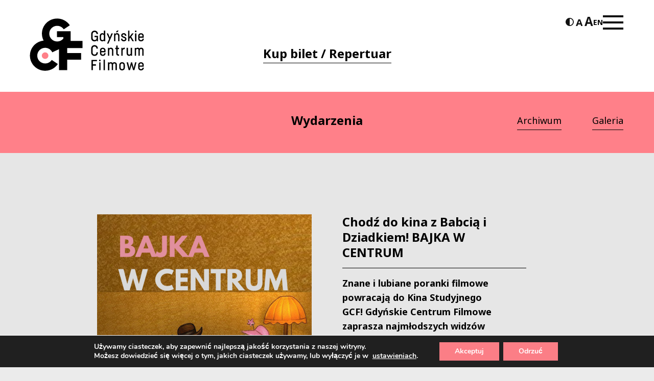

--- FILE ---
content_type: text/html; charset=UTF-8
request_url: https://gcf.org.pl/aktualnosci/chodz-do-kina-z-babcia-i-dziadkiem-bajka-w-centrum/
body_size: 20676
content:
<!doctype html>
<html lang="pl-PL" prefix="og: https://ogp.me/ns#">

<head>
  <meta charset="UTF-8">
  <meta name="viewport" content="width=device-width, initial-scale=1, maximum-scale=1, user-scalable=0">
  <link href="https://fonts.googleapis.com/css2?family=Noto+Sans:wght@400;700&display=swap" rel="stylesheet">
  <link rel="profile" href="https://gmpg.org/xfn/11">
  <link rel="apple-touch-icon" sizes="180x180" href="https://gcf.org.pl/wp-content/themes/morai-theme/favicon/apple-touch-icon.png">
  <link rel="icon" type="image/png" sizes="32x32" href="https://gcf.org.pl/wp-content/themes/morai-theme/favicon/favicon-32x32.png">
  <link rel="icon" type="image/png" sizes="16x16" href="https://gcf.org.pl/wp-content/themes/morai-theme/favicon/favicon-16x16.png">
  <link rel="manifest" href="https://gcf.org.pl/wp-content/themes/morai-theme/favicon/site.webmanifest">

  	<style>img:is([sizes="auto" i], [sizes^="auto," i]) { contain-intrinsic-size: 3000px 1500px }</style>
	
<!-- Optymalizacja wyszukiwarek według Rank Math - https://rankmath.com/ -->
<title>Chodź do kina z Babcią i Dziadkiem! BAJKA W CENTRUM - Gdyńskie Centrum Filmowe</title>
<meta name="description" content="Znane i lubiane poranki filmowe powracają do Kina Studyjnego GCF! Gdyńskie Centrum Filmowe zaprasza najmłodszych widzów wraz z opiekunami – mile widziane są"/>
<meta name="robots" content="follow, index, max-snippet:-1, max-video-preview:-1, max-image-preview:large"/>
<link rel="canonical" href="https://gcf.org.pl/aktualnosci/chodz-do-kina-z-babcia-i-dziadkiem-bajka-w-centrum/" />
<meta property="og:locale" content="pl_PL" />
<meta property="og:type" content="article" />
<meta property="og:title" content="Chodź do kina z Babcią i Dziadkiem! BAJKA W CENTRUM - Gdyńskie Centrum Filmowe" />
<meta property="og:description" content="Znane i lubiane poranki filmowe powracają do Kina Studyjnego GCF! Gdyńskie Centrum Filmowe zaprasza najmłodszych widzów wraz z opiekunami – mile widziane są" />
<meta property="og:url" content="https://gcf.org.pl/aktualnosci/chodz-do-kina-z-babcia-i-dziadkiem-bajka-w-centrum/" />
<meta property="og:site_name" content="Gdyńskie Centrum Filmowe" />
<meta property="article:section" content="Aktualności" />
<meta property="og:updated_time" content="2023-01-31T18:21:30+01:00" />
<meta property="og:image" content="https://gcf.org.pl/wp-content/uploads/2022/01/babcia-i-dziadek-724x1024.png" />
<meta property="og:image:secure_url" content="https://gcf.org.pl/wp-content/uploads/2022/01/babcia-i-dziadek-724x1024.png" />
<meta property="og:image:width" content="640" />
<meta property="og:image:height" content="905" />
<meta property="og:image:alt" content="Chodź do kina z Babcią i Dziadkiem! BAJKA W CENTRUM" />
<meta property="og:image:type" content="image/png" />
<meta property="article:published_time" content="2022-01-10T15:59:45+01:00" />
<meta property="article:modified_time" content="2023-01-31T18:21:30+01:00" />
<meta name="twitter:card" content="summary_large_image" />
<meta name="twitter:title" content="Chodź do kina z Babcią i Dziadkiem! BAJKA W CENTRUM - Gdyńskie Centrum Filmowe" />
<meta name="twitter:description" content="Znane i lubiane poranki filmowe powracają do Kina Studyjnego GCF! Gdyńskie Centrum Filmowe zaprasza najmłodszych widzów wraz z opiekunami – mile widziane są" />
<meta name="twitter:image" content="https://gcf.org.pl/wp-content/uploads/2022/01/babcia-i-dziadek-724x1024.png" />
<meta name="twitter:label1" content="Napisane przez" />
<meta name="twitter:data1" content="314-dev" />
<meta name="twitter:label2" content="Czas czytania" />
<meta name="twitter:data2" content="3 minuty" />
<script type="application/ld+json" class="rank-math-schema">{"@context":"https://schema.org","@graph":[{"@type":"Organization","@id":"https://gcf.org.pl/#organization","name":"Gdy\u0144skie Centrum Filmowe"},{"@type":"WebSite","@id":"https://gcf.org.pl/#website","url":"https://gcf.org.pl","name":"Gdy\u0144skie Centrum Filmowe","publisher":{"@id":"https://gcf.org.pl/#organization"},"inLanguage":"pl-PL"},{"@type":"ImageObject","@id":"https://gcf.org.pl/wp-content/uploads/2022/01/babcia-i-dziadek.png","url":"https://gcf.org.pl/wp-content/uploads/2022/01/babcia-i-dziadek.png","width":"1447","height":"2048","inLanguage":"pl-PL"},{"@type":"WebPage","@id":"https://gcf.org.pl/aktualnosci/chodz-do-kina-z-babcia-i-dziadkiem-bajka-w-centrum/#webpage","url":"https://gcf.org.pl/aktualnosci/chodz-do-kina-z-babcia-i-dziadkiem-bajka-w-centrum/","name":"Chod\u017a do kina z Babci\u0105 i Dziadkiem! BAJKA W CENTRUM - Gdy\u0144skie Centrum Filmowe","datePublished":"2022-01-10T15:59:45+01:00","dateModified":"2023-01-31T18:21:30+01:00","isPartOf":{"@id":"https://gcf.org.pl/#website"},"primaryImageOfPage":{"@id":"https://gcf.org.pl/wp-content/uploads/2022/01/babcia-i-dziadek.png"},"inLanguage":"pl-PL"},{"@type":"Person","@id":"https://gcf.org.pl/author/314-dev/","name":"314-dev","url":"https://gcf.org.pl/author/314-dev/","image":{"@type":"ImageObject","@id":"https://secure.gravatar.com/avatar/3660d16777c635b85f39f474a64ab095ab9376472bc2188a4bb706d464c9613e?s=96&amp;d=mm&amp;r=g","url":"https://secure.gravatar.com/avatar/3660d16777c635b85f39f474a64ab095ab9376472bc2188a4bb706d464c9613e?s=96&amp;d=mm&amp;r=g","caption":"314-dev","inLanguage":"pl-PL"},"sameAs":["https://gcf.org.pl"],"worksFor":{"@id":"https://gcf.org.pl/#organization"}},{"@type":"BlogPosting","headline":"Chod\u017a do kina z Babci\u0105 i Dziadkiem! BAJKA W CENTRUM - Gdy\u0144skie Centrum Filmowe","datePublished":"2022-01-10T15:59:45+01:00","dateModified":"2023-01-31T18:21:30+01:00","articleSection":"Aktualno\u015bci, Wydarzenia","author":{"@id":"https://gcf.org.pl/author/314-dev/","name":"314-dev"},"publisher":{"@id":"https://gcf.org.pl/#organization"},"description":"Znane i lubiane poranki filmowe powracaj\u0105 do Kina Studyjnego GCF! Gdy\u0144skie Centrum Filmowe zaprasza najm\u0142odszych widz\u00f3w wraz z opiekunami \u2013 mile widziane s\u0105","name":"Chod\u017a do kina z Babci\u0105 i Dziadkiem! BAJKA W CENTRUM - Gdy\u0144skie Centrum Filmowe","@id":"https://gcf.org.pl/aktualnosci/chodz-do-kina-z-babcia-i-dziadkiem-bajka-w-centrum/#richSnippet","isPartOf":{"@id":"https://gcf.org.pl/aktualnosci/chodz-do-kina-z-babcia-i-dziadkiem-bajka-w-centrum/#webpage"},"image":{"@id":"https://gcf.org.pl/wp-content/uploads/2022/01/babcia-i-dziadek.png"},"inLanguage":"pl-PL","mainEntityOfPage":{"@id":"https://gcf.org.pl/aktualnosci/chodz-do-kina-z-babcia-i-dziadkiem-bajka-w-centrum/#webpage"}}]}</script>
<!-- /Wtyczka Rank Math WordPress SEO -->

<link rel='dns-prefetch' href='//translate.google.com' />
<link rel='dns-prefetch' href='//fonts.googleapis.com' />
<link rel="alternate" type="application/rss+xml" title="Gdyńskie Centrum Filmowe &raquo; Kanał z wpisami" href="https://gcf.org.pl/feed/" />
<script type="text/javascript">
/* <![CDATA[ */
window._wpemojiSettings = {"baseUrl":"https:\/\/s.w.org\/images\/core\/emoji\/16.0.1\/72x72\/","ext":".png","svgUrl":"https:\/\/s.w.org\/images\/core\/emoji\/16.0.1\/svg\/","svgExt":".svg","source":{"concatemoji":"https:\/\/gcf.org.pl\/wp-includes\/js\/wp-emoji-release.min.js?ver=6.8.3"}};
/*! This file is auto-generated */
!function(s,n){var o,i,e;function c(e){try{var t={supportTests:e,timestamp:(new Date).valueOf()};sessionStorage.setItem(o,JSON.stringify(t))}catch(e){}}function p(e,t,n){e.clearRect(0,0,e.canvas.width,e.canvas.height),e.fillText(t,0,0);var t=new Uint32Array(e.getImageData(0,0,e.canvas.width,e.canvas.height).data),a=(e.clearRect(0,0,e.canvas.width,e.canvas.height),e.fillText(n,0,0),new Uint32Array(e.getImageData(0,0,e.canvas.width,e.canvas.height).data));return t.every(function(e,t){return e===a[t]})}function u(e,t){e.clearRect(0,0,e.canvas.width,e.canvas.height),e.fillText(t,0,0);for(var n=e.getImageData(16,16,1,1),a=0;a<n.data.length;a++)if(0!==n.data[a])return!1;return!0}function f(e,t,n,a){switch(t){case"flag":return n(e,"\ud83c\udff3\ufe0f\u200d\u26a7\ufe0f","\ud83c\udff3\ufe0f\u200b\u26a7\ufe0f")?!1:!n(e,"\ud83c\udde8\ud83c\uddf6","\ud83c\udde8\u200b\ud83c\uddf6")&&!n(e,"\ud83c\udff4\udb40\udc67\udb40\udc62\udb40\udc65\udb40\udc6e\udb40\udc67\udb40\udc7f","\ud83c\udff4\u200b\udb40\udc67\u200b\udb40\udc62\u200b\udb40\udc65\u200b\udb40\udc6e\u200b\udb40\udc67\u200b\udb40\udc7f");case"emoji":return!a(e,"\ud83e\udedf")}return!1}function g(e,t,n,a){var r="undefined"!=typeof WorkerGlobalScope&&self instanceof WorkerGlobalScope?new OffscreenCanvas(300,150):s.createElement("canvas"),o=r.getContext("2d",{willReadFrequently:!0}),i=(o.textBaseline="top",o.font="600 32px Arial",{});return e.forEach(function(e){i[e]=t(o,e,n,a)}),i}function t(e){var t=s.createElement("script");t.src=e,t.defer=!0,s.head.appendChild(t)}"undefined"!=typeof Promise&&(o="wpEmojiSettingsSupports",i=["flag","emoji"],n.supports={everything:!0,everythingExceptFlag:!0},e=new Promise(function(e){s.addEventListener("DOMContentLoaded",e,{once:!0})}),new Promise(function(t){var n=function(){try{var e=JSON.parse(sessionStorage.getItem(o));if("object"==typeof e&&"number"==typeof e.timestamp&&(new Date).valueOf()<e.timestamp+604800&&"object"==typeof e.supportTests)return e.supportTests}catch(e){}return null}();if(!n){if("undefined"!=typeof Worker&&"undefined"!=typeof OffscreenCanvas&&"undefined"!=typeof URL&&URL.createObjectURL&&"undefined"!=typeof Blob)try{var e="postMessage("+g.toString()+"("+[JSON.stringify(i),f.toString(),p.toString(),u.toString()].join(",")+"));",a=new Blob([e],{type:"text/javascript"}),r=new Worker(URL.createObjectURL(a),{name:"wpTestEmojiSupports"});return void(r.onmessage=function(e){c(n=e.data),r.terminate(),t(n)})}catch(e){}c(n=g(i,f,p,u))}t(n)}).then(function(e){for(var t in e)n.supports[t]=e[t],n.supports.everything=n.supports.everything&&n.supports[t],"flag"!==t&&(n.supports.everythingExceptFlag=n.supports.everythingExceptFlag&&n.supports[t]);n.supports.everythingExceptFlag=n.supports.everythingExceptFlag&&!n.supports.flag,n.DOMReady=!1,n.readyCallback=function(){n.DOMReady=!0}}).then(function(){return e}).then(function(){var e;n.supports.everything||(n.readyCallback(),(e=n.source||{}).concatemoji?t(e.concatemoji):e.wpemoji&&e.twemoji&&(t(e.twemoji),t(e.wpemoji)))}))}((window,document),window._wpemojiSettings);
/* ]]> */
</script>
<style id='wp-emoji-styles-inline-css' type='text/css'>

	img.wp-smiley, img.emoji {
		display: inline !important;
		border: none !important;
		box-shadow: none !important;
		height: 1em !important;
		width: 1em !important;
		margin: 0 0.07em !important;
		vertical-align: -0.1em !important;
		background: none !important;
		padding: 0 !important;
	}
</style>
<link rel='stylesheet' id='wp-block-library-css' href='https://gcf.org.pl/wp-includes/css/dist/block-library/style.min.css?ver=6.8.3' type='text/css' media='all' />
<style id='classic-theme-styles-inline-css' type='text/css'>
/*! This file is auto-generated */
.wp-block-button__link{color:#fff;background-color:#32373c;border-radius:9999px;box-shadow:none;text-decoration:none;padding:calc(.667em + 2px) calc(1.333em + 2px);font-size:1.125em}.wp-block-file__button{background:#32373c;color:#fff;text-decoration:none}
</style>
<style id='safe-svg-svg-icon-style-inline-css' type='text/css'>
.safe-svg-cover{text-align:center}.safe-svg-cover .safe-svg-inside{display:inline-block;max-width:100%}.safe-svg-cover svg{fill:currentColor;height:100%;max-height:100%;max-width:100%;width:100%}

</style>
<style id='global-styles-inline-css' type='text/css'>
:root{--wp--preset--aspect-ratio--square: 1;--wp--preset--aspect-ratio--4-3: 4/3;--wp--preset--aspect-ratio--3-4: 3/4;--wp--preset--aspect-ratio--3-2: 3/2;--wp--preset--aspect-ratio--2-3: 2/3;--wp--preset--aspect-ratio--16-9: 16/9;--wp--preset--aspect-ratio--9-16: 9/16;--wp--preset--color--black: #000000;--wp--preset--color--cyan-bluish-gray: #abb8c3;--wp--preset--color--white: #ffffff;--wp--preset--color--pale-pink: #f78da7;--wp--preset--color--vivid-red: #cf2e2e;--wp--preset--color--luminous-vivid-orange: #ff6900;--wp--preset--color--luminous-vivid-amber: #fcb900;--wp--preset--color--light-green-cyan: #7bdcb5;--wp--preset--color--vivid-green-cyan: #00d084;--wp--preset--color--pale-cyan-blue: #8ed1fc;--wp--preset--color--vivid-cyan-blue: #0693e3;--wp--preset--color--vivid-purple: #9b51e0;--wp--preset--gradient--vivid-cyan-blue-to-vivid-purple: linear-gradient(135deg,rgba(6,147,227,1) 0%,rgb(155,81,224) 100%);--wp--preset--gradient--light-green-cyan-to-vivid-green-cyan: linear-gradient(135deg,rgb(122,220,180) 0%,rgb(0,208,130) 100%);--wp--preset--gradient--luminous-vivid-amber-to-luminous-vivid-orange: linear-gradient(135deg,rgba(252,185,0,1) 0%,rgba(255,105,0,1) 100%);--wp--preset--gradient--luminous-vivid-orange-to-vivid-red: linear-gradient(135deg,rgba(255,105,0,1) 0%,rgb(207,46,46) 100%);--wp--preset--gradient--very-light-gray-to-cyan-bluish-gray: linear-gradient(135deg,rgb(238,238,238) 0%,rgb(169,184,195) 100%);--wp--preset--gradient--cool-to-warm-spectrum: linear-gradient(135deg,rgb(74,234,220) 0%,rgb(151,120,209) 20%,rgb(207,42,186) 40%,rgb(238,44,130) 60%,rgb(251,105,98) 80%,rgb(254,248,76) 100%);--wp--preset--gradient--blush-light-purple: linear-gradient(135deg,rgb(255,206,236) 0%,rgb(152,150,240) 100%);--wp--preset--gradient--blush-bordeaux: linear-gradient(135deg,rgb(254,205,165) 0%,rgb(254,45,45) 50%,rgb(107,0,62) 100%);--wp--preset--gradient--luminous-dusk: linear-gradient(135deg,rgb(255,203,112) 0%,rgb(199,81,192) 50%,rgb(65,88,208) 100%);--wp--preset--gradient--pale-ocean: linear-gradient(135deg,rgb(255,245,203) 0%,rgb(182,227,212) 50%,rgb(51,167,181) 100%);--wp--preset--gradient--electric-grass: linear-gradient(135deg,rgb(202,248,128) 0%,rgb(113,206,126) 100%);--wp--preset--gradient--midnight: linear-gradient(135deg,rgb(2,3,129) 0%,rgb(40,116,252) 100%);--wp--preset--font-size--small: 13px;--wp--preset--font-size--medium: 20px;--wp--preset--font-size--large: 36px;--wp--preset--font-size--x-large: 42px;--wp--preset--spacing--20: 0.44rem;--wp--preset--spacing--30: 0.67rem;--wp--preset--spacing--40: 1rem;--wp--preset--spacing--50: 1.5rem;--wp--preset--spacing--60: 2.25rem;--wp--preset--spacing--70: 3.38rem;--wp--preset--spacing--80: 5.06rem;--wp--preset--shadow--natural: 6px 6px 9px rgba(0, 0, 0, 0.2);--wp--preset--shadow--deep: 12px 12px 50px rgba(0, 0, 0, 0.4);--wp--preset--shadow--sharp: 6px 6px 0px rgba(0, 0, 0, 0.2);--wp--preset--shadow--outlined: 6px 6px 0px -3px rgba(255, 255, 255, 1), 6px 6px rgba(0, 0, 0, 1);--wp--preset--shadow--crisp: 6px 6px 0px rgba(0, 0, 0, 1);}:where(.is-layout-flex){gap: 0.5em;}:where(.is-layout-grid){gap: 0.5em;}body .is-layout-flex{display: flex;}.is-layout-flex{flex-wrap: wrap;align-items: center;}.is-layout-flex > :is(*, div){margin: 0;}body .is-layout-grid{display: grid;}.is-layout-grid > :is(*, div){margin: 0;}:where(.wp-block-columns.is-layout-flex){gap: 2em;}:where(.wp-block-columns.is-layout-grid){gap: 2em;}:where(.wp-block-post-template.is-layout-flex){gap: 1.25em;}:where(.wp-block-post-template.is-layout-grid){gap: 1.25em;}.has-black-color{color: var(--wp--preset--color--black) !important;}.has-cyan-bluish-gray-color{color: var(--wp--preset--color--cyan-bluish-gray) !important;}.has-white-color{color: var(--wp--preset--color--white) !important;}.has-pale-pink-color{color: var(--wp--preset--color--pale-pink) !important;}.has-vivid-red-color{color: var(--wp--preset--color--vivid-red) !important;}.has-luminous-vivid-orange-color{color: var(--wp--preset--color--luminous-vivid-orange) !important;}.has-luminous-vivid-amber-color{color: var(--wp--preset--color--luminous-vivid-amber) !important;}.has-light-green-cyan-color{color: var(--wp--preset--color--light-green-cyan) !important;}.has-vivid-green-cyan-color{color: var(--wp--preset--color--vivid-green-cyan) !important;}.has-pale-cyan-blue-color{color: var(--wp--preset--color--pale-cyan-blue) !important;}.has-vivid-cyan-blue-color{color: var(--wp--preset--color--vivid-cyan-blue) !important;}.has-vivid-purple-color{color: var(--wp--preset--color--vivid-purple) !important;}.has-black-background-color{background-color: var(--wp--preset--color--black) !important;}.has-cyan-bluish-gray-background-color{background-color: var(--wp--preset--color--cyan-bluish-gray) !important;}.has-white-background-color{background-color: var(--wp--preset--color--white) !important;}.has-pale-pink-background-color{background-color: var(--wp--preset--color--pale-pink) !important;}.has-vivid-red-background-color{background-color: var(--wp--preset--color--vivid-red) !important;}.has-luminous-vivid-orange-background-color{background-color: var(--wp--preset--color--luminous-vivid-orange) !important;}.has-luminous-vivid-amber-background-color{background-color: var(--wp--preset--color--luminous-vivid-amber) !important;}.has-light-green-cyan-background-color{background-color: var(--wp--preset--color--light-green-cyan) !important;}.has-vivid-green-cyan-background-color{background-color: var(--wp--preset--color--vivid-green-cyan) !important;}.has-pale-cyan-blue-background-color{background-color: var(--wp--preset--color--pale-cyan-blue) !important;}.has-vivid-cyan-blue-background-color{background-color: var(--wp--preset--color--vivid-cyan-blue) !important;}.has-vivid-purple-background-color{background-color: var(--wp--preset--color--vivid-purple) !important;}.has-black-border-color{border-color: var(--wp--preset--color--black) !important;}.has-cyan-bluish-gray-border-color{border-color: var(--wp--preset--color--cyan-bluish-gray) !important;}.has-white-border-color{border-color: var(--wp--preset--color--white) !important;}.has-pale-pink-border-color{border-color: var(--wp--preset--color--pale-pink) !important;}.has-vivid-red-border-color{border-color: var(--wp--preset--color--vivid-red) !important;}.has-luminous-vivid-orange-border-color{border-color: var(--wp--preset--color--luminous-vivid-orange) !important;}.has-luminous-vivid-amber-border-color{border-color: var(--wp--preset--color--luminous-vivid-amber) !important;}.has-light-green-cyan-border-color{border-color: var(--wp--preset--color--light-green-cyan) !important;}.has-vivid-green-cyan-border-color{border-color: var(--wp--preset--color--vivid-green-cyan) !important;}.has-pale-cyan-blue-border-color{border-color: var(--wp--preset--color--pale-cyan-blue) !important;}.has-vivid-cyan-blue-border-color{border-color: var(--wp--preset--color--vivid-cyan-blue) !important;}.has-vivid-purple-border-color{border-color: var(--wp--preset--color--vivid-purple) !important;}.has-vivid-cyan-blue-to-vivid-purple-gradient-background{background: var(--wp--preset--gradient--vivid-cyan-blue-to-vivid-purple) !important;}.has-light-green-cyan-to-vivid-green-cyan-gradient-background{background: var(--wp--preset--gradient--light-green-cyan-to-vivid-green-cyan) !important;}.has-luminous-vivid-amber-to-luminous-vivid-orange-gradient-background{background: var(--wp--preset--gradient--luminous-vivid-amber-to-luminous-vivid-orange) !important;}.has-luminous-vivid-orange-to-vivid-red-gradient-background{background: var(--wp--preset--gradient--luminous-vivid-orange-to-vivid-red) !important;}.has-very-light-gray-to-cyan-bluish-gray-gradient-background{background: var(--wp--preset--gradient--very-light-gray-to-cyan-bluish-gray) !important;}.has-cool-to-warm-spectrum-gradient-background{background: var(--wp--preset--gradient--cool-to-warm-spectrum) !important;}.has-blush-light-purple-gradient-background{background: var(--wp--preset--gradient--blush-light-purple) !important;}.has-blush-bordeaux-gradient-background{background: var(--wp--preset--gradient--blush-bordeaux) !important;}.has-luminous-dusk-gradient-background{background: var(--wp--preset--gradient--luminous-dusk) !important;}.has-pale-ocean-gradient-background{background: var(--wp--preset--gradient--pale-ocean) !important;}.has-electric-grass-gradient-background{background: var(--wp--preset--gradient--electric-grass) !important;}.has-midnight-gradient-background{background: var(--wp--preset--gradient--midnight) !important;}.has-small-font-size{font-size: var(--wp--preset--font-size--small) !important;}.has-medium-font-size{font-size: var(--wp--preset--font-size--medium) !important;}.has-large-font-size{font-size: var(--wp--preset--font-size--large) !important;}.has-x-large-font-size{font-size: var(--wp--preset--font-size--x-large) !important;}
:where(.wp-block-post-template.is-layout-flex){gap: 1.25em;}:where(.wp-block-post-template.is-layout-grid){gap: 1.25em;}
:where(.wp-block-columns.is-layout-flex){gap: 2em;}:where(.wp-block-columns.is-layout-grid){gap: 2em;}
:root :where(.wp-block-pullquote){font-size: 1.5em;line-height: 1.6;}
</style>
<link rel='stylesheet' id='google-language-translator-css' href='https://gcf.org.pl/wp-content/plugins/google-language-translator/css/style.css?ver=6.0.20' type='text/css' media='' />
<link rel='stylesheet' id='simple-calendar-css' href='https://gcf.org.pl/wp-content/plugins/post-type-calendar-master/src/Dependencies/css/SimpleCalendar.css?ver=6.8.3' type='text/css' media='all' />
<link rel='stylesheet' id='ok-google-fonts-css' href='https://fonts.googleapis.com/css2?family=Oswald:wght@300;400;500;700&#038;display=swap' type='text/css' media='all' />
<link rel='stylesheet' id='ok-style-css' href='https://gcf.org.pl/wp-content/themes/morai-theme/css/style.min.css?v=1.0.3&#038;ver=6.8.3' type='text/css' media='all' />
<link rel='stylesheet' id='calendar-style-css' href='https://gcf.org.pl/wp-content/themes/morai-theme/inc/calendar/packages/core/main.css?ver=6.8.3' type='text/css' media='all' />
<link rel='stylesheet' id='calendar-day-style-css' href='https://gcf.org.pl/wp-content/themes/morai-theme/inc/calendar/packages/daygrid/main.css?ver=6.8.3' type='text/css' media='all' />
<link rel='stylesheet' id='taxopress-frontend-css-css' href='https://gcf.org.pl/wp-content/plugins/simple-tags/assets/frontend/css/frontend.css?ver=3.40.1' type='text/css' media='all' />
<link rel='stylesheet' id='newsletter-css' href='https://gcf.org.pl/wp-content/plugins/newsletter/style.css?ver=9.0.7' type='text/css' media='all' />
<link rel='stylesheet' id='wp-featherlight-css' href='https://gcf.org.pl/wp-content/plugins/wp-featherlight/css/wp-featherlight.min.css?ver=1.3.4' type='text/css' media='all' />
<link rel='stylesheet' id='moove_gdpr_frontend-css' href='https://gcf.org.pl/wp-content/plugins/gdpr-cookie-compliance/dist/styles/gdpr-main.css?ver=5.0.9' type='text/css' media='all' />
<style id='moove_gdpr_frontend-inline-css' type='text/css'>
#moove_gdpr_cookie_modal,#moove_gdpr_cookie_info_bar,.gdpr_cookie_settings_shortcode_content{font-family:&#039;Nunito&#039;,sans-serif}#moove_gdpr_save_popup_settings_button{background-color:#373737;color:#fff}#moove_gdpr_save_popup_settings_button:hover{background-color:#000}#moove_gdpr_cookie_info_bar .moove-gdpr-info-bar-container .moove-gdpr-info-bar-content a.mgbutton,#moove_gdpr_cookie_info_bar .moove-gdpr-info-bar-container .moove-gdpr-info-bar-content button.mgbutton{background-color:#fb7e86}#moove_gdpr_cookie_modal .moove-gdpr-modal-content .moove-gdpr-modal-footer-content .moove-gdpr-button-holder a.mgbutton,#moove_gdpr_cookie_modal .moove-gdpr-modal-content .moove-gdpr-modal-footer-content .moove-gdpr-button-holder button.mgbutton,.gdpr_cookie_settings_shortcode_content .gdpr-shr-button.button-green{background-color:#fb7e86;border-color:#fb7e86}#moove_gdpr_cookie_modal .moove-gdpr-modal-content .moove-gdpr-modal-footer-content .moove-gdpr-button-holder a.mgbutton:hover,#moove_gdpr_cookie_modal .moove-gdpr-modal-content .moove-gdpr-modal-footer-content .moove-gdpr-button-holder button.mgbutton:hover,.gdpr_cookie_settings_shortcode_content .gdpr-shr-button.button-green:hover{background-color:#fff;color:#fb7e86}#moove_gdpr_cookie_modal .moove-gdpr-modal-content .moove-gdpr-modal-close i,#moove_gdpr_cookie_modal .moove-gdpr-modal-content .moove-gdpr-modal-close span.gdpr-icon{background-color:#fb7e86;border:1px solid #fb7e86}#moove_gdpr_cookie_info_bar span.moove-gdpr-infobar-allow-all.focus-g,#moove_gdpr_cookie_info_bar span.moove-gdpr-infobar-allow-all:focus,#moove_gdpr_cookie_info_bar button.moove-gdpr-infobar-allow-all.focus-g,#moove_gdpr_cookie_info_bar button.moove-gdpr-infobar-allow-all:focus,#moove_gdpr_cookie_info_bar span.moove-gdpr-infobar-reject-btn.focus-g,#moove_gdpr_cookie_info_bar span.moove-gdpr-infobar-reject-btn:focus,#moove_gdpr_cookie_info_bar button.moove-gdpr-infobar-reject-btn.focus-g,#moove_gdpr_cookie_info_bar button.moove-gdpr-infobar-reject-btn:focus,#moove_gdpr_cookie_info_bar span.change-settings-button.focus-g,#moove_gdpr_cookie_info_bar span.change-settings-button:focus,#moove_gdpr_cookie_info_bar button.change-settings-button.focus-g,#moove_gdpr_cookie_info_bar button.change-settings-button:focus{-webkit-box-shadow:0 0 1px 3px #fb7e86;-moz-box-shadow:0 0 1px 3px #fb7e86;box-shadow:0 0 1px 3px #fb7e86}#moove_gdpr_cookie_modal .moove-gdpr-modal-content .moove-gdpr-modal-close i:hover,#moove_gdpr_cookie_modal .moove-gdpr-modal-content .moove-gdpr-modal-close span.gdpr-icon:hover,#moove_gdpr_cookie_info_bar span[data-href]>u.change-settings-button{color:#fb7e86}#moove_gdpr_cookie_modal .moove-gdpr-modal-content .moove-gdpr-modal-left-content #moove-gdpr-menu li.menu-item-selected a span.gdpr-icon,#moove_gdpr_cookie_modal .moove-gdpr-modal-content .moove-gdpr-modal-left-content #moove-gdpr-menu li.menu-item-selected button span.gdpr-icon{color:inherit}#moove_gdpr_cookie_modal .moove-gdpr-modal-content .moove-gdpr-modal-left-content #moove-gdpr-menu li a span.gdpr-icon,#moove_gdpr_cookie_modal .moove-gdpr-modal-content .moove-gdpr-modal-left-content #moove-gdpr-menu li button span.gdpr-icon{color:inherit}#moove_gdpr_cookie_modal .gdpr-acc-link{line-height:0;font-size:0;color:transparent;position:absolute}#moove_gdpr_cookie_modal .moove-gdpr-modal-content .moove-gdpr-modal-close:hover i,#moove_gdpr_cookie_modal .moove-gdpr-modal-content .moove-gdpr-modal-left-content #moove-gdpr-menu li a,#moove_gdpr_cookie_modal .moove-gdpr-modal-content .moove-gdpr-modal-left-content #moove-gdpr-menu li button,#moove_gdpr_cookie_modal .moove-gdpr-modal-content .moove-gdpr-modal-left-content #moove-gdpr-menu li button i,#moove_gdpr_cookie_modal .moove-gdpr-modal-content .moove-gdpr-modal-left-content #moove-gdpr-menu li a i,#moove_gdpr_cookie_modal .moove-gdpr-modal-content .moove-gdpr-tab-main .moove-gdpr-tab-main-content a:hover,#moove_gdpr_cookie_info_bar.moove-gdpr-dark-scheme .moove-gdpr-info-bar-container .moove-gdpr-info-bar-content a.mgbutton:hover,#moove_gdpr_cookie_info_bar.moove-gdpr-dark-scheme .moove-gdpr-info-bar-container .moove-gdpr-info-bar-content button.mgbutton:hover,#moove_gdpr_cookie_info_bar.moove-gdpr-dark-scheme .moove-gdpr-info-bar-container .moove-gdpr-info-bar-content a:hover,#moove_gdpr_cookie_info_bar.moove-gdpr-dark-scheme .moove-gdpr-info-bar-container .moove-gdpr-info-bar-content button:hover,#moove_gdpr_cookie_info_bar.moove-gdpr-dark-scheme .moove-gdpr-info-bar-container .moove-gdpr-info-bar-content span.change-settings-button:hover,#moove_gdpr_cookie_info_bar.moove-gdpr-dark-scheme .moove-gdpr-info-bar-container .moove-gdpr-info-bar-content button.change-settings-button:hover,#moove_gdpr_cookie_info_bar.moove-gdpr-dark-scheme .moove-gdpr-info-bar-container .moove-gdpr-info-bar-content u.change-settings-button:hover,#moove_gdpr_cookie_info_bar span[data-href]>u.change-settings-button,#moove_gdpr_cookie_info_bar.moove-gdpr-dark-scheme .moove-gdpr-info-bar-container .moove-gdpr-info-bar-content a.mgbutton.focus-g,#moove_gdpr_cookie_info_bar.moove-gdpr-dark-scheme .moove-gdpr-info-bar-container .moove-gdpr-info-bar-content button.mgbutton.focus-g,#moove_gdpr_cookie_info_bar.moove-gdpr-dark-scheme .moove-gdpr-info-bar-container .moove-gdpr-info-bar-content a.focus-g,#moove_gdpr_cookie_info_bar.moove-gdpr-dark-scheme .moove-gdpr-info-bar-container .moove-gdpr-info-bar-content button.focus-g,#moove_gdpr_cookie_info_bar.moove-gdpr-dark-scheme .moove-gdpr-info-bar-container .moove-gdpr-info-bar-content a.mgbutton:focus,#moove_gdpr_cookie_info_bar.moove-gdpr-dark-scheme .moove-gdpr-info-bar-container .moove-gdpr-info-bar-content button.mgbutton:focus,#moove_gdpr_cookie_info_bar.moove-gdpr-dark-scheme .moove-gdpr-info-bar-container .moove-gdpr-info-bar-content a:focus,#moove_gdpr_cookie_info_bar.moove-gdpr-dark-scheme .moove-gdpr-info-bar-container .moove-gdpr-info-bar-content button:focus,#moove_gdpr_cookie_info_bar.moove-gdpr-dark-scheme .moove-gdpr-info-bar-container .moove-gdpr-info-bar-content span.change-settings-button.focus-g,span.change-settings-button:focus,button.change-settings-button.focus-g,button.change-settings-button:focus,#moove_gdpr_cookie_info_bar.moove-gdpr-dark-scheme .moove-gdpr-info-bar-container .moove-gdpr-info-bar-content u.change-settings-button.focus-g,#moove_gdpr_cookie_info_bar.moove-gdpr-dark-scheme .moove-gdpr-info-bar-container .moove-gdpr-info-bar-content u.change-settings-button:focus{color:#fb7e86}#moove_gdpr_cookie_modal .moove-gdpr-branding.focus-g span,#moove_gdpr_cookie_modal .moove-gdpr-modal-content .moove-gdpr-tab-main a.focus-g,#moove_gdpr_cookie_modal .moove-gdpr-modal-content .moove-gdpr-tab-main .gdpr-cd-details-toggle.focus-g{color:#fb7e86}#moove_gdpr_cookie_modal.gdpr_lightbox-hide{display:none}#moove_gdpr_cookie_info_bar .moove-gdpr-info-bar-container .moove-gdpr-info-bar-content a.mgbutton,#moove_gdpr_cookie_info_bar .moove-gdpr-info-bar-container .moove-gdpr-info-bar-content button.mgbutton,#moove_gdpr_cookie_modal .moove-gdpr-modal-content .moove-gdpr-modal-footer-content .moove-gdpr-button-holder a.mgbutton,#moove_gdpr_cookie_modal .moove-gdpr-modal-content .moove-gdpr-modal-footer-content .moove-gdpr-button-holder button.mgbutton,.gdpr-shr-button,#moove_gdpr_cookie_info_bar .moove-gdpr-infobar-close-btn{border-radius:0}
</style>
<script type="text/javascript" src="https://gcf.org.pl/wp-includes/js/jquery/jquery.min.js?ver=3.7.1" id="jquery-core-js"></script>
<script type="text/javascript" src="https://gcf.org.pl/wp-includes/js/jquery/jquery-migrate.min.js?ver=3.4.1" id="jquery-migrate-js"></script>
<script type="text/javascript" src="https://gcf.org.pl/wp-content/plugins/simple-tags/assets/frontend/js/frontend.js?ver=3.40.1" id="taxopress-frontend-js-js"></script>
<link rel="https://api.w.org/" href="https://gcf.org.pl/wp-json/" /><link rel="alternate" title="JSON" type="application/json" href="https://gcf.org.pl/wp-json/wp/v2/posts/8798" /><link rel="EditURI" type="application/rsd+xml" title="RSD" href="https://gcf.org.pl/xmlrpc.php?rsd" />
<meta name="generator" content="WordPress 6.8.3" />
<link rel='shortlink' href='https://gcf.org.pl/?p=8798' />
<link rel="alternate" title="oEmbed (JSON)" type="application/json+oembed" href="https://gcf.org.pl/wp-json/oembed/1.0/embed?url=https%3A%2F%2Fgcf.org.pl%2Faktualnosci%2Fchodz-do-kina-z-babcia-i-dziadkiem-bajka-w-centrum%2F" />
<link rel="alternate" title="oEmbed (XML)" type="text/xml+oembed" href="https://gcf.org.pl/wp-json/oembed/1.0/embed?url=https%3A%2F%2Fgcf.org.pl%2Faktualnosci%2Fchodz-do-kina-z-babcia-i-dziadkiem-bajka-w-centrum%2F&#038;format=xml" />
<style>p.hello{font-size:12px;color:darkgray;}#google_language_translator,#flags{text-align:left;}#google_language_translator,#language{clear:both;width:160px;text-align:right;}#language{float:right;}#flags{text-align:right;width:165px;float:right;clear:right;}#flags ul{float:right!important;}p.hello{text-align:right;float:right;clear:both;}.glt-clear{height:0px;clear:both;margin:0px;padding:0px;}#flags{width:165px;}#flags a{display:inline-block;margin-left:2px;}#google_language_translator{width:auto!important;}div.skiptranslate.goog-te-gadget{display:inline!important;}.goog-tooltip{display: none!important;}.goog-tooltip:hover{display: none!important;}.goog-text-highlight{background-color:transparent!important;border:none!important;box-shadow:none!important;}#google_language_translator{display:none;}#google_language_translator select.goog-te-combo{color:#32373c;}#google_language_translator{color:transparent;}body{top:0px!important;}#goog-gt-{display:none!important;}font font{background-color:transparent!important;box-shadow:none!important;position:initial!important;}#glt-translate-trigger{left:20px;right:auto;}#glt-translate-trigger > span{color:#ffffff;}#glt-translate-trigger{background:#f89406;}.goog-te-gadget .goog-te-combo{width:100%;}</style>								<script>
					// Define dataLayer and the gtag function.
					window.dataLayer = window.dataLayer || [];
					function gtag(){dataLayer.push(arguments);}

					// Set default consent to 'denied' as a placeholder
					// Determine actual values based on your own requirements
					gtag('consent', 'default', {
						'ad_storage': 'denied',
						'ad_user_data': 'denied',
						'ad_personalization': 'denied',
						'analytics_storage': 'denied',
						'personalization_storage': 'denied',
						'security_storage': 'denied',
						'functionality_storage': 'denied',
						'wait_for_update': '2000'
					});
				</script>

				<!-- Google Tag Manager -->
				<script>(function(w,d,s,l,i){w[l]=w[l]||[];w[l].push({'gtm.start':
				new Date().getTime(),event:'gtm.js'});var f=d.getElementsByTagName(s)[0],
				j=d.createElement(s),dl=l!='dataLayer'?'&l='+l:'';j.async=true;j.src=
				'https://www.googletagmanager.com/gtm.js?id='+i+dl;f.parentNode.insertBefore(j,f);
				})(window,document,'script','dataLayer','GTM-KTZZSCP');</script>
				<!-- End Google Tag Manager -->
							<style type="text/css">a.st_tag, a.internal_tag, .st_tag, .internal_tag { text-decoration: underline !important; }</style>		<style type="text/css" id="wp-custom-css">
			#gallery-1 {
	display: grid; 
	grid-template-columns: 1fr 1fr 1fr 1fr;
}

.page-id-17040 .container-content .container {
	display: flex;
	flex-direction: column;
}

.page-id-17040 .container-content .container a {
	margin: 1rem auto;
}		</style>
		</head>

<body class="wp-singular post-template-default single single-post postid-8798 single-format-standard wp-theme-morai-theme wp-featherlight-captions">

    <div class="container-menu-mobile">
    <div class="close-mobile-menu close"><img class="cross-menu"
        src="https://gcf.org.pl/wp-content/themes/morai-theme/img/cross-menu.svg" /></div>
    <ul id="main-menu" class="menu"><li id="menu-item-10468" class="repertuar-menu menu-item menu-item-type-custom menu-item-object-custom menu-item-10468"><a target="_blank" href="/kino-studyjne/repertuar/" data-title="Repertuar">Repertuar</a><span class="more"></span></li>
<li id="menu-item-15242" class="menu-item menu-item-type-custom menu-item-object-custom menu-item-has-children menu-item-15242"><a data-title="Centrum">Centrum</a><span class="more"></span>
<ul class="sub-menu">
	<li id="menu-item-15257" class="menu-item menu-item-type-post_type menu-item-object-page menu-item-15257"><a href="https://gcf.org.pl/centrum/" data-title="Gdyńskie Centrum Filmowe">Gdyńskie Centrum Filmowe</a><span class="more"></span></li>
	<li id="menu-item-15259" class="menu-item menu-item-type-post_type menu-item-object-page menu-item-15259"><a href="https://gcf.org.pl/centrum/zamowienia-publiczne/" data-title="ZAMÓWIENIA PUBLICZNE">ZAMÓWIENIA PUBLICZNE</a><span class="more"></span></li>
	<li id="menu-item-18193" class="menu-item menu-item-type-post_type menu-item-object-page menu-item-18193"><a href="https://gcf.org.pl/dostepnosc/" data-title="Deklaracja o dostępności">Deklaracja o dostępności</a><span class="more"></span></li>
	<li id="menu-item-15260" class="menu-item menu-item-type-post_type menu-item-object-page menu-item-15260"><a href="https://gcf.org.pl/partnerzy/" data-title="Partnerzy">Partnerzy</a><span class="more"></span></li>
	<li id="menu-item-23739" class="menu-item menu-item-type-post_type menu-item-object-page menu-item-23739"><a href="https://gcf.org.pl/galeria/" data-title="Galeria">Galeria</a><span class="more"></span></li>
</ul>
</li>
<li id="menu-item-15243" class="menu-item menu-item-type-custom menu-item-object-custom menu-item-has-children menu-item-15243"><a href="#" data-title="Aktualności">Aktualności</a><span class="more"></span>
<ul class="sub-menu">
	<li id="menu-item-15261" class="menu-item menu-item-type-custom menu-item-object-custom menu-item-15261"><a href="/wydarzenia" data-title="Wydarzenia">Wydarzenia</a><span class="more"></span></li>
	<li id="menu-item-15264" class="menu-item menu-item-type-custom menu-item-object-custom menu-item-15264"><a href="/wydarzenia/archiwum/" data-title="Archiwum">Archiwum</a><span class="more"></span></li>
</ul>
</li>
<li id="menu-item-15262" class="menu-item menu-item-type-custom menu-item-object-custom menu-item-has-children menu-item-15262"><a href="/edukacja" data-title="Edukacja">Edukacja</a><span class="more"></span>
<ul class="sub-menu">
	<li id="menu-item-19294" class="menu-item menu-item-type-post_type menu-item-object-page menu-item-19294"><a href="https://gcf.org.pl/dla-szkol/" data-title="Dla Szkół">Dla Szkół</a><span class="more"></span></li>
	<li id="menu-item-15258" class="menu-item menu-item-type-post_type menu-item-object-page menu-item-15258"><a href="https://gcf.org.pl/mlodzi-w-centrum-kina/" data-title="Młodzi w Centrum Kina">Młodzi w Centrum Kina</a><span class="more"></span></li>
	<li id="menu-item-17075" class="menu-item menu-item-type-post_type menu-item-object-page menu-item-17075"><a href="https://gcf.org.pl/twarza-w-twarz-z-kinem-europejskim-face-to-face-with-european-cinema/" data-title="TWARZĄ W TWARZ Z KINEM EUROPEJSKIM">TWARZĄ W TWARZ Z KINEM EUROPEJSKIM</a><span class="more"></span></li>
</ul>
</li>
<li id="menu-item-15244" class="menu-item menu-item-type-custom menu-item-object-custom menu-item-has-children menu-item-15244"><a href="#" data-title="Cennik">Cennik</a><span class="more"></span>
<ul class="sub-menu">
	<li id="menu-item-15254" class="menu-item menu-item-type-custom menu-item-object-custom menu-item-15254"><a href="/kino-studyjne/cennik/" data-title="ceny biletów">ceny biletów</a><span class="more"></span></li>
	<li id="menu-item-15255" class="d-none menu-item menu-item-type-custom menu-item-object-custom menu-item-15255"><a href="/kino-studyjne/promocje/" data-title="Promocje">Promocje</a><span class="more"></span></li>
	<li id="menu-item-15256" class="menu-item menu-item-type-custom menu-item-object-custom menu-item-15256"><a href="/kino-studyjne/regulamin/" data-title="regulamin">regulamin</a><span class="more"></span></li>
</ul>
</li>
<li id="menu-item-15245" class="menu-item menu-item-type-custom menu-item-object-custom menu-item-has-children menu-item-15245"><a href="#" data-title="Festiwale">Festiwale</a><span class="more"></span>
<ul class="sub-menu">
	<li id="menu-item-15248" class="menu-item menu-item-type-custom menu-item-object-custom menu-item-has-children menu-item-15248"><a href="/festiwale/" data-title="Festiwale">Festiwale</a><span class="more"></span>
	<ul class="sub-menu">
		<li id="menu-item-18743" class="menu-item menu-item-type-custom menu-item-object-custom menu-item-18743"><a href="/festiwale/7-dni-krytyki-filmowej-w-gdyni/" data-title="7. DNI KRYTYKI FILMOWEJ w Gdyni">7. DNI KRYTYKI FILMOWEJ w Gdyni</a><span class="more"></span></li>
		<li id="menu-item-15249" class="menu-item menu-item-type-custom menu-item-object-custom menu-item-15249"><a href="/festiwale/festiwal-polskich-filmow-fabularnych/" data-title="Festiwal Polskich Filmów Fabularnych">Festiwal Polskich Filmów Fabularnych</a><span class="more"></span></li>
		<li id="menu-item-15250" class="menu-item menu-item-type-custom menu-item-object-custom menu-item-15250"><a href="/festiwale/millennium-docs-against-gravity-film-festival-gdynia/" data-title="Millennium Docs Against Gravity Film Festival">Millennium Docs Against Gravity Film Festival</a><span class="more"></span></li>
		<li id="menu-item-15251" class="menu-item menu-item-type-custom menu-item-object-custom menu-item-15251"><a href="/festiwale/kino-dzieci-9-miedzynarodowy-festiwal-filmowy/" data-title="MŁODE HORYZONTY – Międzynarodowy Festiwal Filmowy">MŁODE HORYZONTY – Międzynarodowy Festiwal Filmowy</a><span class="more"></span></li>
		<li id="menu-item-15252" class="menu-item menu-item-type-custom menu-item-object-custom menu-item-15252"><a href="/festiwale/festiwal-nnw-niepokorni-niezlomni-wykleci/" data-title="Festiwal NNW">Festiwal NNW</a><span class="more"></span></li>
		<li id="menu-item-15253" class="menu-item menu-item-type-custom menu-item-object-custom menu-item-15253"><a href="/festiwale/festiwal-wrazliwy/" data-title="Festiwal Wrażliwy">Festiwal Wrażliwy</a><span class="more"></span></li>
	</ul>
</li>
</ul>
</li>
<li id="menu-item-15246" class="menu-item menu-item-type-custom menu-item-object-custom menu-item-has-children menu-item-15246"><a href="#" data-title="Kontakt">Kontakt</a><span class="more"></span>
<ul class="sub-menu">
	<li id="menu-item-15247" class="menu-item menu-item-type-custom menu-item-object-custom menu-item-15247"><a href="/kontakt/" data-title="Kontakt">Kontakt</a><span class="more"></span></li>
</ul>
</li>
</ul>    <div class="subcontainer">
      <div class="open-menu-mobile open">
        <div class="close-mobile-menu"><img class="cross-menu"
            src="https://gcf.org.pl/wp-content/themes/morai-theme/img/cross-menu.svg" /></div>
        <div class="arrow"><img class="arrow-menu" src="https://gcf.org.pl/wp-content/themes/morai-theme/img/black-arrow.svg" />
        </div>
      </div>
      <div class="subcontainer-menu"></div>
    </div>
  </div>
    <div class="container-top-bar">
    <div class="container-photo-top-bar">
      <a href="https://gcf.org.pl">
        <img class="logo-gfc" src="https://gcf.org.pl/wp-content/themes/morai-theme/img/GCF_Logo_Poziom.svg" />
        <img class="logo-gfc-mobile" src="https://gcf.org.pl/wp-content/themes/morai-theme/img/GCF_Sygnet.svg" />
      </a>
    </div>
    <div class="container-availability">
      <div class="availability">
        <div class="container-ticket">
          <a href="https://gcf.org.pl/kino-studyjne"
            class="buy-ticket font-24 line-h-36 font-bold font-mobile-18 font-tab-22">Kup bilet / Repertuar</a>
          <div class="under-lane"></div>
        </div>
        <div class="menu-availability">
          <div class="min-max wcag">
            <img class="contrast wcag" src="https://gcf.org.pl/wp-content/themes/morai-theme/img/contrast.svg" />
            <img class="small-a font-size" data-size="1"
              src="https://gcf.org.pl/wp-content/themes/morai-theme/img/small-a.svg" />
            <img class="big-a font-size" data-size="3" src="https://gcf.org.pl/wp-content/themes/morai-theme/img/big-a.svg" />
          </div>
          <span class="english polish"><a href="#" class="flag en">EN</a></span>
          <div class="cta">
            <img src="https://gcf.org.pl/wp-content/themes/morai-theme/img/lane-menu.svg" />
            <img class="lane-menu-margin" src="https://gcf.org.pl/wp-content/themes/morai-theme/img/lane-menu.svg" />
            <img src="https://gcf.org.pl/wp-content/themes/morai-theme/img/lane-menu.svg" />
          </div>
        </div>
      </div>
      <!--       <div class="container-menu container-menu-desktop">
        <ul id="main-menu" class="menu"><li class="repertuar-menu menu-item menu-item-type-custom menu-item-object-custom menu-item-10468"><a target="_blank" href="/kino-studyjne/repertuar/" data-title="Repertuar">Repertuar</a><span class="more"></span></li>
<li class="menu-item menu-item-type-custom menu-item-object-custom menu-item-has-children menu-item-15242"><a data-title="Centrum">Centrum</a><span class="more"></span>
<ul class="sub-menu">
	<li class="menu-item menu-item-type-post_type menu-item-object-page menu-item-15257"><a href="https://gcf.org.pl/centrum/" data-title="Gdyńskie Centrum Filmowe">Gdyńskie Centrum Filmowe</a><span class="more"></span></li>
	<li class="menu-item menu-item-type-post_type menu-item-object-page menu-item-15259"><a href="https://gcf.org.pl/centrum/zamowienia-publiczne/" data-title="ZAMÓWIENIA PUBLICZNE">ZAMÓWIENIA PUBLICZNE</a><span class="more"></span></li>
	<li class="menu-item menu-item-type-post_type menu-item-object-page menu-item-18193"><a href="https://gcf.org.pl/dostepnosc/" data-title="Deklaracja o dostępności">Deklaracja o dostępności</a><span class="more"></span></li>
	<li class="menu-item menu-item-type-post_type menu-item-object-page menu-item-15260"><a href="https://gcf.org.pl/partnerzy/" data-title="Partnerzy">Partnerzy</a><span class="more"></span></li>
	<li class="menu-item menu-item-type-post_type menu-item-object-page menu-item-23739"><a href="https://gcf.org.pl/galeria/" data-title="Galeria">Galeria</a><span class="more"></span></li>
</ul>
</li>
<li class="menu-item menu-item-type-custom menu-item-object-custom menu-item-has-children menu-item-15243"><a href="#" data-title="Aktualności">Aktualności</a><span class="more"></span>
<ul class="sub-menu">
	<li class="menu-item menu-item-type-custom menu-item-object-custom menu-item-15261"><a href="/wydarzenia" data-title="Wydarzenia">Wydarzenia</a><span class="more"></span></li>
	<li class="menu-item menu-item-type-custom menu-item-object-custom menu-item-15264"><a href="/wydarzenia/archiwum/" data-title="Archiwum">Archiwum</a><span class="more"></span></li>
</ul>
</li>
<li class="menu-item menu-item-type-custom menu-item-object-custom menu-item-has-children menu-item-15262"><a href="/edukacja" data-title="Edukacja">Edukacja</a><span class="more"></span>
<ul class="sub-menu">
	<li class="menu-item menu-item-type-post_type menu-item-object-page menu-item-19294"><a href="https://gcf.org.pl/dla-szkol/" data-title="Dla Szkół">Dla Szkół</a><span class="more"></span></li>
	<li class="menu-item menu-item-type-post_type menu-item-object-page menu-item-15258"><a href="https://gcf.org.pl/mlodzi-w-centrum-kina/" data-title="Młodzi w Centrum Kina">Młodzi w Centrum Kina</a><span class="more"></span></li>
	<li class="menu-item menu-item-type-post_type menu-item-object-page menu-item-17075"><a href="https://gcf.org.pl/twarza-w-twarz-z-kinem-europejskim-face-to-face-with-european-cinema/" data-title="TWARZĄ W TWARZ Z KINEM EUROPEJSKIM">TWARZĄ W TWARZ Z KINEM EUROPEJSKIM</a><span class="more"></span></li>
</ul>
</li>
<li class="menu-item menu-item-type-custom menu-item-object-custom menu-item-has-children menu-item-15244"><a href="#" data-title="Cennik">Cennik</a><span class="more"></span>
<ul class="sub-menu">
	<li class="menu-item menu-item-type-custom menu-item-object-custom menu-item-15254"><a href="/kino-studyjne/cennik/" data-title="ceny biletów">ceny biletów</a><span class="more"></span></li>
	<li class="d-none menu-item menu-item-type-custom menu-item-object-custom menu-item-15255"><a href="/kino-studyjne/promocje/" data-title="Promocje">Promocje</a><span class="more"></span></li>
	<li class="menu-item menu-item-type-custom menu-item-object-custom menu-item-15256"><a href="/kino-studyjne/regulamin/" data-title="regulamin">regulamin</a><span class="more"></span></li>
</ul>
</li>
<li class="menu-item menu-item-type-custom menu-item-object-custom menu-item-has-children menu-item-15245"><a href="#" data-title="Festiwale">Festiwale</a><span class="more"></span>
<ul class="sub-menu">
	<li class="menu-item menu-item-type-custom menu-item-object-custom menu-item-has-children menu-item-15248"><a href="/festiwale/" data-title="Festiwale">Festiwale</a><span class="more"></span>
	<ul class="sub-menu">
		<li class="menu-item menu-item-type-custom menu-item-object-custom menu-item-18743"><a href="/festiwale/7-dni-krytyki-filmowej-w-gdyni/" data-title="7. DNI KRYTYKI FILMOWEJ w Gdyni">7. DNI KRYTYKI FILMOWEJ w Gdyni</a><span class="more"></span></li>
		<li class="menu-item menu-item-type-custom menu-item-object-custom menu-item-15249"><a href="/festiwale/festiwal-polskich-filmow-fabularnych/" data-title="Festiwal Polskich Filmów Fabularnych">Festiwal Polskich Filmów Fabularnych</a><span class="more"></span></li>
		<li class="menu-item menu-item-type-custom menu-item-object-custom menu-item-15250"><a href="/festiwale/millennium-docs-against-gravity-film-festival-gdynia/" data-title="Millennium Docs Against Gravity Film Festival">Millennium Docs Against Gravity Film Festival</a><span class="more"></span></li>
		<li class="menu-item menu-item-type-custom menu-item-object-custom menu-item-15251"><a href="/festiwale/kino-dzieci-9-miedzynarodowy-festiwal-filmowy/" data-title="MŁODE HORYZONTY – Międzynarodowy Festiwal Filmowy">MŁODE HORYZONTY – Międzynarodowy Festiwal Filmowy</a><span class="more"></span></li>
		<li class="menu-item menu-item-type-custom menu-item-object-custom menu-item-15252"><a href="/festiwale/festiwal-nnw-niepokorni-niezlomni-wykleci/" data-title="Festiwal NNW">Festiwal NNW</a><span class="more"></span></li>
		<li class="menu-item menu-item-type-custom menu-item-object-custom menu-item-15253"><a href="/festiwale/festiwal-wrazliwy/" data-title="Festiwal Wrażliwy">Festiwal Wrażliwy</a><span class="more"></span></li>
	</ul>
</li>
</ul>
</li>
<li class="menu-item menu-item-type-custom menu-item-object-custom menu-item-has-children menu-item-15246"><a href="#" data-title="Kontakt">Kontakt</a><span class="more"></span>
<ul class="sub-menu">
	<li class="menu-item menu-item-type-custom menu-item-object-custom menu-item-15247"><a href="/kontakt/" data-title="Kontakt">Kontakt</a><span class="more"></span></li>
</ul>
</li>
</ul>      </div>
       -->
    </div>
  </div>
</body><div class="bd-color ">

  
  

    <div class="container-news-first margin-archive archiwum">
    <div class="pink-text-cont">
      <span class="text-news-pink font-24 line-h-36 font-bold">Wydarzenia</span>
    </div>
    <div class="news-row">
      <!--       <div class="news-colum">
        <a class="text-news-small font-18" href="/edukacja">Edukacja</a>
        <div class="lane-news"></div>
      </div> -->

      <div class="news-colum d-none-mobile">
        <a class="text-news-small font-18 d-none-mobile" href="/wydarzenia/archiwum">Archiwum</a>
        <div class="lane-news"></div>
      </div>
      <div class="news-colum">
        <a class="text-news-small font-18" href="/galeria">Galeria</a>
        <div class="lane-news"></div>
      </div>
    </div>
  </div>
    
  <div id="primary" class="content-area bd-color">
    <main id="main" class="site-main">
      <div class="content-box">
                
                <div class="content-image">
          <div
            class="item-image image photo-box festiwal-img  ">
            <img class="photo-film-box-film" src="https://gcf.org.pl/wp-content/uploads/2022/01/babcia-i-dziadek-724x1024.png"
              alt="Chodź do kina z Babcią i Dziadkiem! BAJKA W CENTRUM">
          </div>
        </div>
                <div
          class="content-box-text  ">
                              <span class="title font-24 line-h-30 font-bold line-h-tab-22 font-tab-18">
            Chodź do kina z Babcią i Dziadkiem! BAJKA W CENTRUM          </span>
          <div class="lane-film"></div>
          <span class="content-film font-18 line-h-28 font-tab-14 line-h-tab-22">
            <p><strong>Znane i lubiane poranki filmowe powracają do Kina Studyjnego GCF! Gdyńskie Centrum Filmowe zaprasza najmłodszych widzów wraz z opiekunami – mile widziane są Babcie i Dziadkowie – na styczniowy poranek filmowy z cyklu BAJKA W CENTRUM: w sobotę, 22 stycznia 2022 roku, o godzinie 10.00. W programie zestaw polskich filmów animowanych, których motywem przewodnim są relacje rodzinne i wesołe przygody, jakie przeżywają wspólnie wnuczęta i dziadkowie. </strong></p>
<p>Podczas seansu zaprezentowane zostaną dwa bloki filmowe (do 30 minut każdy) dla dzieci w wieku przedszkolnym, złożone zarówno z najnowszych polskich animacji, jak i starszych filmów. W przerwie zaprosimy widzów do wspólnej zabawy! Całość potrwa około 90 minut.</p>
<p><strong>Bilety w cenie 18 złotych</strong> w sprzedaży w kasie Kina Studyjnego GCF oraz online <a href="https://gcf.org.pl/kino-studyjne/2022/01/22/"><strong>TUTAJ</strong></a>.</p>
<p><strong>BAJKA W CENTRUM</strong> to cykl filmowy zapoczątkowany w Gdyńskim Centrum Filmowym w 2016 roku. Dla wielu dzieci, które uczestniczyły w dotychczasowych projekcjach, były to pierwsze kinowe doświadczenia w ich życiu!</p>
<p>Program opiera się w całości na polskiej animacji, prezentując najbardziej wartościowe, nagradzane na festiwalach filmowych w Polsce i za granicą, rodzime produkcje animowane dla dzieci realizowane współcześnie.</p>
<p>Nie brakuje również powrotów do bohaterów filmowych z czasów dzieciństwa rodziców czy nawet dziadków dzisiejszych dzieci, takich jak Reksio czy Bolek i Lolek. Wspólne wyjście do kina staje się zatem międzypokoleniowym przyjemnym doświadczeniem.</p>
<p>Każdemu seansowi towarzyszy dodatkowa, powiązana z tematyką prezentowanych bajek, atrakcja: wspólna zabawa, zajęcia rekreacyjne, warsztaty plastyczne lub inne. To okazja, by młodzi widzowie wesoło spędzili czas, ale też dowiedzieli się czegoś ciekawego. Wśród poruszanych tematów są na przykład: relacje międzyludzkie, emocje, ekologia, ochrona przyrody.</p>
<p>&nbsp;</p>
<p><u>W zestawie bajek prezentowanych 22 stycznia 2022 roku znajdą się wybrane odcinki kilku seriali animowanych: </u></p>
<p><strong> </strong></p>
<p><strong>PRZEDSZKOLAKI</strong>, odcinek pt.<strong> „Teatrzyk” </strong>(4 minuty)<strong>  </strong></p>
<p><em>Z okazji Święta Babci dzieci przygotowują przedstawienie teatralne. Pani ustawia dekoracje i przebiera dzieci za ptaszki. Za wzór mogą posłużyć prawdziwe ptaszki, które przyfruwają do przedszkolnych karmników. Grześ próbuje fruwać i gdyby nie Pan Woźny skończyłoby się to wypadkiem. Na próbie generalną przychodzi Pan Woźny w przebraniu Ptasiej Babci. Wszyscy odgrywają role ptaszków w takt piosenki „ptasia babcia”.</em></p>
<p><img fetchpriority="high" decoding="async" class="alignnone wp-image-8832" src="https://gcf.org.pl/wp-content/uploads/2022/01/Przedszkolaki_00006-300x74.png" alt="" width="900" height="222" srcset="https://gcf.org.pl/wp-content/uploads/2022/01/Przedszkolaki_00006-300x74.png 300w, https://gcf.org.pl/wp-content/uploads/2022/01/Przedszkolaki_00006-1024x253.png 1024w, https://gcf.org.pl/wp-content/uploads/2022/01/Przedszkolaki_00006-768x190.png 768w, https://gcf.org.pl/wp-content/uploads/2022/01/Przedszkolaki_00006-400x99.png 400w, https://gcf.org.pl/wp-content/uploads/2022/01/Przedszkolaki_00006-960x237.png 960w, https://gcf.org.pl/wp-content/uploads/2022/01/Przedszkolaki_00006.png 1280w" sizes="(max-width: 900px) 100vw, 900px" /></p>
<p><strong> </strong></p>
<p><strong>PAMIĘTNIK FLORKI</strong>, odcinek pt. <strong>„Prezent” </strong>(11 minut)</p>
<p><em>Na urodziny ukochanej babci Balbiny Florka postanawia samodzielnie zrobić podarunek. Wkłada w niego wiele serca i wysiłku, doświadczając po drodze sinusoidy uczuć –   ekscytacji („Mam świetny pomysł na prezent!”), niepewności („Czy babci się spodoba?”) i radosnego podniecenia („Otwórz babciu, otwórz!”). Nagrodą za włożony trud jest nie tylko zachwyt babci, ale niespodziewane odkrycie, że radość z obdarowywania kogoś może być taka sama, jak z prezentu, który się samemu otrzymuje.</em></p>
<p><img decoding="async" class="alignnone wp-image-8831" src="https://gcf.org.pl/wp-content/uploads/2022/01/Pamitnik-Florki_PREZENT-300x169.png" alt="" width="900" height="507" srcset="https://gcf.org.pl/wp-content/uploads/2022/01/Pamitnik-Florki_PREZENT-300x169.png 300w, https://gcf.org.pl/wp-content/uploads/2022/01/Pamitnik-Florki_PREZENT-768x432.png 768w, https://gcf.org.pl/wp-content/uploads/2022/01/Pamitnik-Florki_PREZENT-400x225.png 400w, https://gcf.org.pl/wp-content/uploads/2022/01/Pamitnik-Florki_PREZENT.png 960w" sizes="(max-width: 900px) 100vw, 900px" /></p>
<p>&nbsp;</p>
<p><strong>NASZ DZIADZIO</strong>, odcinki pt. <strong>„Moja pierwsza podróż” </strong>i <strong>„Jak zostałem aktorem filmowym”</strong> (2&#215;10 minut)</p>
<p><em>Klasyczna animacja z 1967 roku, wyprodukowana przez Studio Filmów Rysunkowych w Bielsku-Białej. Tytułowy D</em><em>ziadzio opowiada wnuczkowi o tym, jak wzniósł się w powietrze jako balast balonu, wylądował na szczycie wysokiej góry, potem dostał się na piracki statek, skąd wyratował go pilot balonu. W drugim odcinku Dziadzio snuje opowieści o swoich przygodach związanych z filmem, w którym występował jako kaskader i uczestnik szalonych ucieczek i pogoni.</em></p>
<p><img decoding="async" class="alignnone wp-image-8808" src="https://gcf.org.pl/wp-content/uploads/2022/01/t_box_filmy_pokaz_obraz.gif" alt="" width="444" height="315" />   <img loading="lazy" decoding="async" class="alignnone wp-image-8812" src="https://gcf.org.pl/wp-content/uploads/2022/01/t_box_filmy_pokaz_obraz-1.gif" alt="" width="449" height="314" /></p>
<p>&nbsp;</p>
<p><strong>KUBA I ŚRUBA</strong>, odcinek pt.<strong> „</strong><strong>Babcia Czerwonego Kapturka”</strong> (12 minut)</p>
<p><em>Każdy odcinek serii opowiada o innej przygodzie dwóch tytułowych bohaterów serialu. Świat bajki miesza się tu z rzeczywistością, a elementy różnych bajek mieszają się ze sobą w ramach każdej opowieści. Tym </em><em>razem Kuba i Śruba wymyślają sobie wyprawę na grzyby. W lesie ich wyobraźnia uruchamia groźnego wilka. Chłopcy trafiają do domku babci Czerwonego Kapturka. W ślad za nimi do domku babci przybywa wilk, a za nim goniący go myśliwy paintbalista. Sytuacja wymyka się spod kontroli, ale na szczęście okazuje się, że babcia nie da sobie w kaszę dmuchać?</em></p>
<p>&nbsp;</p>
<p><strong>OPOWIADANIA Z PIASKOWNICY</strong>, odcinki pt. <strong>„Starszy Brat” </strong>i <strong>„Koszula w kratkę”</strong> (2 x 5 minut)</p>
<p><em>Seria jest autorską adaptacją książki Renaty Piątkowskiej pod tym samym tytułem. Składa się na nią 13cie epizodów z życia pięcioletniego chłopca – Tomka, interpretowanych z jego punktu widzenia w „odautorskiej” narracji. Tomek opisuje swoje relacje z otoczeniem i dziejące się wokół sprawy, widziane na swój dziecięcy, naiwny jeszcze sposób, lecz nie pozbawiony dziecięcych przemyśleń. W rodzinnym otoczeniu Tomka są Babcia i Dziadek, uczestnicząc w codziennych przeżyciach chłopczyka.  </em></p>
<p><img loading="lazy" decoding="async" class="alignnone wp-image-8810" src="https://gcf.org.pl/wp-content/uploads/2022/01/05_StarszyBrat-_16_-300x169.jpg" alt="" width="440" height="248" srcset="https://gcf.org.pl/wp-content/uploads/2022/01/05_StarszyBrat-_16_-300x169.jpg 300w, https://gcf.org.pl/wp-content/uploads/2022/01/05_StarszyBrat-_16_-1024x576.jpg 1024w, https://gcf.org.pl/wp-content/uploads/2022/01/05_StarszyBrat-_16_-768x432.jpg 768w, https://gcf.org.pl/wp-content/uploads/2022/01/05_StarszyBrat-_16_-1536x864.jpg 1536w, https://gcf.org.pl/wp-content/uploads/2022/01/05_StarszyBrat-_16_-400x225.jpg 400w, https://gcf.org.pl/wp-content/uploads/2022/01/05_StarszyBrat-_16_-960x540.jpg 960w, https://gcf.org.pl/wp-content/uploads/2022/01/05_StarszyBrat-_16_.jpg 1920w" sizes="auto, (max-width: 440px) 100vw, 440px" />   <img loading="lazy" decoding="async" class="alignnone wp-image-8811" src="https://gcf.org.pl/wp-content/uploads/2022/01/11_KoszulaWkratke-_6_-300x169.jpg" alt="" width="438" height="247" srcset="https://gcf.org.pl/wp-content/uploads/2022/01/11_KoszulaWkratke-_6_-300x169.jpg 300w, https://gcf.org.pl/wp-content/uploads/2022/01/11_KoszulaWkratke-_6_-1024x576.jpg 1024w, https://gcf.org.pl/wp-content/uploads/2022/01/11_KoszulaWkratke-_6_-768x432.jpg 768w, https://gcf.org.pl/wp-content/uploads/2022/01/11_KoszulaWkratke-_6_-1536x864.jpg 1536w, https://gcf.org.pl/wp-content/uploads/2022/01/11_KoszulaWkratke-_6_-400x225.jpg 400w, https://gcf.org.pl/wp-content/uploads/2022/01/11_KoszulaWkratke-_6_-960x540.jpg 960w, https://gcf.org.pl/wp-content/uploads/2022/01/11_KoszulaWkratke-_6_.jpg 1920w" sizes="auto, (max-width: 438px) 100vw, 438px" /></p>
          </span>
        </div>

                      </div>
    </main><!-- #main -->
  </div><!-- #primary -->

  </div>


<div class="container-newsletter">
  <span class="font-24 line-h-36 font-bold font-tab-18 line-h-tab-28">Newsletter</span>
  <div class="container-input">
    <input type="email" id="inputNewsletter" class="input-space font-18 line-h-28 font-tab-14 line-h-tab-14" placeholder="wpisz adres email">
    <!-- <input type="submit" class="input-button" value=">"> -->
    <button class="input-button" id="newsletter"><img class="news-arrow"
        src="https://gcf.org.pl/wp-content/themes/morai-theme/img/news-arrow.svg" /></button>
  </div>
    <div class="newsletter__holder">
    <div class="newsletter__close"></div>
    <div class="gray-cont">
    <span class="font-24 line-h-36 font-bold">Zapisz się na newsletter</span>
  </div>
    <div class="tnp tnp-subscription">
  <form method="post" action="https://gcf.org.pl/?na=s">
    <input type="hidden" name="nlang" value="">

    <div class="form-row row-lists">
      <div class="tnp-field tnp-field-checkbox tnp-field-list"><label for="nl1"><input type="checkbox" id="nl1"
            name="nl[]" value="1" checked> Newsletter</label></div>
    </div>

    <div class="form-row row-input">
      <div class="tnp-field tnp-field-email">
        <label for="tnp-email">Email* </label>
        <input class="tnp-email" type="email" name="ne" value="" required>
        <div class="tnp-field tnp-field-button"><input class="tnp-submit" type="submit" value="WYŚLIJ"></div>
      </div>
    </div>

    <div class="form-row row-privacy">
      <div class="tnp-field tnp-privacy-field"><label><input type="checkbox" name="ny" required
            class="tnp-privacy">* Zgodnie z art. 6 ust. 1 lit. a Rozporządzenia Parlamentu Europejskiego i Rady (UE) 2016/679 z dnia 27 kwietnia 2016 r. w sprawie ochrony osób fizycznych w związku z przetwarzaniem danych osobowych i w sprawie swobodnego przepływu takich danych oraz uchylenia dyrektywy 95/46/WE (ogólne rozporządzenie o ochronie danych) wyrażam zgodę na przetwarzanie moich danych osobowych w postaci adresu e-mail przez Gdyńskie Centrum Kultury, ul. Jana z Kolna 25, 81-354 Gdynia, w celu otrzymywania informacji o bieżących wydarzeniach (newsletter). Zgoda może być wycofana w dowolnym momencie poprzez link znajdujący się na końcu każdego newslettera.</label></div>
      <div class="tnp-field tnp-privacy-field"><label><input type="checkbox" name="ny" required
            class="tnp-privacy">* Zapoznałem/zapoznałam się z Klauzulą informacyjną o przetwarzaniu danych osobowych<br>
          <p><a href="/klauzula-informacyjna/" title="Klauzula informacyjna o przetwarzaniu danych osobowych">Klauzula informacyjna o przetwarzaniu danych osobowych</a></p></label></div>
    </div>
    <div class="form-row row-add">
      <p>* wymagane pola</p>
    </div>
  </form>
</div><input type="hidden" name="nlang" value="">
  </div>
  </div>
<footer class="footer-container">
  <div class="media">
        <a class="media-img-a" href="https://www.youtube.com/channel/UCzb8c9OdufSpmuZj0C7P6NQ" title="youtube" target="_blank"
      class="no-repeat soc-youtube social-link">

      <img class="youtube-img" src="https://gcf.org.pl/wp-content/themes/morai-theme/img/youtube.svg" />
    </a>
            <a class="media-img-a" href="https://www.facebook.com/GdynskieCentrumFilmowe" title="facebook" target="_blank"
      class="no-repeat soc-facebook social-link">

      <img class="facebook-img" src="https://gcf.org.pl/wp-content/themes/morai-theme/img/facebook.svg" />
    </a>
            <a class="media-img-a" href="https://www.instagram.com/gdynskiecentrumfilmowe/" title="instagram" target="_blank"
      class="no-repeat soc-instagram social-link">

      <img class="instagram-img" src="https://gcf.org.pl/wp-content/themes/morai-theme/img/instagram.svg" />
    </a>
    
  </div>
  <div class="content">
    <div class="links centering">
      <div>
          <a href="https://gcf.org.pl/kino-studyjne/regulamin/" title="https://gcf.org.pl/kino-studyjne/regulamin/" class="link font-18 line-h-28 font-tab-14 line-h-tab-22">
      Regulamin    </a>
  </li>
      <div class="link font-18 line-h-28 font-tab-14 line-h-tab-22">Dostępność:</div>
    <a href="https://gcf.org.pl/aktualnosci/deklaracja-o-dostepnosci/" class="link font-18 line-h-28 font-tab-14 line-h-tab-22" target="_blank">&nbsp;&nbsp;Deklaracja dostępności</a>
    <a href="https://gcf.org.pl/jak-poruszac-sie-po-gcf-ie/" class="link font-18 line-h-28 font-tab-14 line-h-tab-22" target="_blank">&nbsp;&nbsp;Jak poruszać się po GCF-ie</a>
    <a href="#" class="link font-18 line-h-28 font-tab-14 line-h-tab-22" target="_blank">Dostępność</a>
		<a href="https://gcf.org.pl/wp-content/uploads/2024/08/Polityka-ochrony-maloletnich-Gdyńskie-Centrum-Filmowe_2024.pdf" class="link font-18 line-h-28 font-tab-14 line-h-tab-22" target="_blank">Polityka ochrony małoletnich</a>
     </div>
    </div>
    <div class="links margin-footer-mobile padding-footer-right">
      <span class="link font-18 line-h-28 font-tab-14 line-h-tab-22">Gdyńskie Centrum Filmowe</span>
      <span class="link font-18 line-h-28 font-tab-14 line-h-tab-22">Plac Grunwaldzki 2, 81-372 Gdynia</span>
      <div class="number"><span class="link font-18 line-h-28 font-tab-14 line-h-tab-22">Kino Studyjne:</span><a class="tel font-18 line-h-28 font-tab-14 line-h-tab-22" href="tel:+48586888793">+48 58 688 87 93</a></div>
      <span class="link space font-18 line-h-28 font-tab-14 line-h-tab-22"><a class="link"  href="mailto:kino@gcf.org.pl">kino@gcf.org.pl</a></span>
      <!-- <div class="number"><span class="link font-18 line-h-28 font-tab-14 line-h-tab-22">Pomorska Fundacja Filmowa:</span><a class="tel font-18 line-h-28 font-tab-14 line-h-tab-22" href="tel:+48586211509">+48
          58 621 15 09</a></div> -->
      <!-- <div class="number"><span class="link font-18 line-h-28 font-tab-14 line-h-tab-22">Gdyńska Szkoła Filmowa:</span><a class="tel font-18 line-h-28 font-tab-14 line-h-tab-22" href="tel:+48586211509">+48
          58
          712 22 77</a></div> -->
    </div>
  </div>
  <div class="copy centering font-tab-11 line-h-tab-22">
    <span class="reserved">All rights reserved © 2023<br class="enter-mobile"> Gdyńskie Centrum Filmowe</span>
    <span>Design: Adam Żebrowski | Development: <a class="morai" href='https://morai.eu'>MORAI</a></span>
  </div>
</footer>
<script type="speculationrules">
{"prefetch":[{"source":"document","where":{"and":[{"href_matches":"\/*"},{"not":{"href_matches":["\/wp-*.php","\/wp-admin\/*","\/wp-content\/uploads\/*","\/wp-content\/*","\/wp-content\/plugins\/*","\/wp-content\/themes\/morai-theme\/*","\/*\\?(.+)"]}},{"not":{"selector_matches":"a[rel~=\"nofollow\"]"}},{"not":{"selector_matches":".no-prefetch, .no-prefetch a"}}]},"eagerness":"conservative"}]}
</script>
<div id="flags" style="display:none" class="size18"><ul id="sortable" class="ui-sortable"><li id="English"><a href="#" title="English" class="nturl notranslate en flag English"></a></li></ul></div><div id='glt-footer'><div id="google_language_translator" class="default-language-pl"></div></div><script>function GoogleLanguageTranslatorInit() { new google.translate.TranslateElement({pageLanguage: 'pl', includedLanguages:'en', autoDisplay: false}, 'google_language_translator');}</script>	<!--copyscapeskip-->
	<aside id="moove_gdpr_cookie_info_bar" class="moove-gdpr-info-bar-hidden moove-gdpr-align-center moove-gdpr-dark-scheme gdpr_infobar_postion_bottom" aria-label="Panel powiadomień o ciasteczkach RODO" style="display: none;">
	<div class="moove-gdpr-info-bar-container">
		<div class="moove-gdpr-info-bar-content">
		
<div class="moove-gdpr-cookie-notice">
  <p>Używamy ciasteczek, aby zapewnić najlepszą jakość korzystania z naszej witryny.</p>
<p>Możesz dowiedzieć się więcej o tym, jakich ciasteczek używamy, lub wyłączyć je w &nbsp;<button  aria-haspopup="true" data-href="#moove_gdpr_cookie_modal" class="change-settings-button"> ustawieniach</button>.</p>
</div>
<!--  .moove-gdpr-cookie-notice -->
		
<div class="moove-gdpr-button-holder">
			<button class="mgbutton moove-gdpr-infobar-allow-all gdpr-fbo-0" aria-label="Akceptuj" >Akceptuj</button>
						<button class="mgbutton moove-gdpr-infobar-reject-btn gdpr-fbo-1 "  aria-label="Odrzuć">Odrzuć</button>
			</div>
<!--  .button-container -->
		</div>
		<!-- moove-gdpr-info-bar-content -->
	</div>
	<!-- moove-gdpr-info-bar-container -->
	</aside>
	<!-- #moove_gdpr_cookie_info_bar -->
	<!--/copyscapeskip-->
		<script type="text/html" id="tmpl-osm-marker-input">
			<div class="locate">
				<a class="dashicons dashicons-location" data-name="locate-marker"><span class="screen-reader-text">Locate Marker</span></a>
			</div>
			<div class="input">
				<input type="text" data-name="label" />
			</div>
			<div class="tools">
				<a class="acf-icon -minus small light acf-js-tooltip" href="#" data-name="remove-marker" title="Remove Marker"></a>
			</div>
		</script>
		<script type="text/javascript" src="https://gcf.org.pl/wp-content/plugins/google-language-translator/js/scripts.js?ver=6.0.20" id="scripts-js"></script>
<script type="text/javascript" src="//translate.google.com/translate_a/element.js?cb=GoogleLanguageTranslatorInit" id="scripts-google-js"></script>
<script type="text/javascript" src="https://gcf.org.pl/wp-content/themes/morai-theme/inc/calendar/packages/moment.min.js" id="calendar-moment-js"></script>
<script type="text/javascript" src="https://gcf.org.pl/wp-content/themes/morai-theme/inc/calendar/packages/core/main.js" id="calendar-main-js"></script>
<script type="text/javascript" src="https://gcf.org.pl/wp-content/themes/morai-theme/inc/calendar/packages/daygrid/main.js" id="calendar-daygrid-js"></script>
<script type="text/javascript" src="https://gcf.org.pl/wp-content/themes/morai-theme/js/vendor.min.js" id="vendor-script-js"></script>
<script type="text/javascript" src="https://gcf.org.pl/wp-content/themes/morai-theme/js/script.min.js" id="custom-script-js"></script>
<script type="text/javascript" id="newsletter-js-extra">
/* <![CDATA[ */
var newsletter_data = {"action_url":"https:\/\/gcf.org.pl\/wp-admin\/admin-ajax.php"};
/* ]]> */
</script>
<script type="text/javascript" src="https://gcf.org.pl/wp-content/plugins/newsletter/main.js?ver=9.0.7" id="newsletter-js"></script>
<script type="text/javascript" src="https://gcf.org.pl/wp-content/plugins/wp-featherlight/js/wpFeatherlight.pkgd.min.js?ver=1.3.4" id="wp-featherlight-js"></script>
<script type="text/javascript" id="moove_gdpr_frontend-js-extra">
/* <![CDATA[ */
var moove_frontend_gdpr_scripts = {"ajaxurl":"https:\/\/gcf.org.pl\/wp-admin\/admin-ajax.php","post_id":"8798","plugin_dir":"https:\/\/gcf.org.pl\/wp-content\/plugins\/gdpr-cookie-compliance","show_icons":"all","is_page":"","ajax_cookie_removal":"false","strict_init":"2","enabled_default":{"strict":1,"third_party":0,"advanced":0,"performance":0,"preference":0},"geo_location":"false","force_reload":"false","is_single":"1","hide_save_btn":"false","current_user":"0","cookie_expiration":"365","script_delay":"2000","close_btn_action":"1","close_btn_rdr":"","scripts_defined":"{\"cache\":true,\"header\":\"\",\"body\":\"\",\"footer\":\"\",\"thirdparty\":{\"header\":\"\\t\\t\\t\\t\\t\\t\\t\\t<script data-gdpr>\\n\\t\\t\\t\\t\\tgtag('consent', 'update', {\\n\\t\\t\\t\\t\\t'ad_storage': 'granted',\\n\\t\\t\\t\\t\\t'ad_user_data': 'granted',\\n\\t\\t\\t\\t\\t'ad_personalization': 'granted',\\n\\t\\t\\t\\t\\t'analytics_storage': 'granted',\\n\\t\\t\\t\\t\\t'personalization_storage': 'granted',\\n\\t\\t\\t\\t\\t\\t'security_storage': 'granted',\\n\\t\\t\\t\\t\\t\\t'functionality_storage': 'granted',\\n\\t\\t\\t\\t});\\n\\n\\t\\t\\t\\tdataLayer.push({\\n\\t\\t\\t\\t\\t'event': 'cookie_consent_update'\\n\\t\\t\\t\\t\\t});\\n\\t\\t\\t\\t<\\\/script>\\t\\n\\t\\t\\t\\t\\t\\t\\t\\t\",\"body\":\"\",\"footer\":\"\"},\"strict\":{\"header\":\"\",\"body\":\"\",\"footer\":\"\"},\"advanced\":{\"header\":\"\",\"body\":\"\",\"footer\":\"\"}}","gdpr_scor":"true","wp_lang":"","wp_consent_api":"false","gdpr_nonce":"ee37dd0c63"};
/* ]]> */
</script>
<script type="text/javascript" src="https://gcf.org.pl/wp-content/plugins/gdpr-cookie-compliance/dist/scripts/main.js?ver=5.0.9" id="moove_gdpr_frontend-js"></script>
<script type="text/javascript" id="moove_gdpr_frontend-js-after">
/* <![CDATA[ */
var gdpr_consent__strict = "false"
var gdpr_consent__thirdparty = "false"
var gdpr_consent__advanced = "false"
var gdpr_consent__performance = "false"
var gdpr_consent__preference = "false"
var gdpr_consent__cookies = ""
/* ]]> */
</script>

    
	<!--copyscapeskip-->
	<!-- V1 -->
	<dialog id="moove_gdpr_cookie_modal" class="gdpr_lightbox-hide" aria-modal="true" aria-label="Ekran ustawień RODO">
	<div class="moove-gdpr-modal-content moove-clearfix logo-position-left moove_gdpr_modal_theme_v1">
		    
		<button class="moove-gdpr-modal-close" autofocus aria-label="Zamknij ustawienia ciasteczek RODO">
			<span class="gdpr-sr-only">Zamknij ustawienia ciasteczek RODO</span>
			<span class="gdpr-icon moovegdpr-arrow-close"></span>
		</button>
				<div class="moove-gdpr-modal-left-content">
		
<div class="moove-gdpr-company-logo-holder">
	<img src="https://gcf.org.pl/wp-content/plugins/gdpr-cookie-compliance/dist/images/gdpr-logo.png" alt="Gdyńskie Centrum Filmowe"   width="350"  height="233"  class="img-responsive" />
</div>
<!--  .moove-gdpr-company-logo-holder -->
		<ul id="moove-gdpr-menu">
			
<li class="menu-item-on menu-item-privacy_overview menu-item-selected">
	<button data-href="#privacy_overview" class="moove-gdpr-tab-nav" aria-label="Przegląd prywatności">
	<span class="gdpr-nav-tab-title">Przegląd prywatności</span>
	</button>
</li>

	<li class="menu-item-strict-necessary-cookies menu-item-off">
	<button data-href="#strict-necessary-cookies" class="moove-gdpr-tab-nav" aria-label="Ściśle niezbędne ciasteczka">
		<span class="gdpr-nav-tab-title">Ściśle niezbędne ciasteczka</span>
	</button>
	</li>


	<li class="menu-item-off menu-item-third_party_cookies">
	<button data-href="#third_party_cookies" class="moove-gdpr-tab-nav" aria-label="Ciasteczka stron trzecich">
		<span class="gdpr-nav-tab-title">Ciasteczka stron trzecich</span>
	</button>
	</li>



		</ul>
		
<div class="moove-gdpr-branding-cnt">
			<a href="https://wordpress.org/plugins/gdpr-cookie-compliance/" rel="noopener noreferrer" target="_blank" class='moove-gdpr-branding'>Powered by&nbsp; <span>Zgodności ciasteczek z RODO</span></a>
		</div>
<!--  .moove-gdpr-branding -->
		</div>
		<!--  .moove-gdpr-modal-left-content -->
		<div class="moove-gdpr-modal-right-content">
		<div class="moove-gdpr-modal-title">
			 
		</div>
		<!-- .moove-gdpr-modal-ritle -->
		<div class="main-modal-content">

			<div class="moove-gdpr-tab-content">
			
<div id="privacy_overview" class="moove-gdpr-tab-main">
		<span class="tab-title">Przegląd prywatności</span>
		<div class="moove-gdpr-tab-main-content">
	<p>Ta strona korzysta z ciasteczek, aby zapewnić Ci najlepszą możliwą obsługę. Informacje o ciasteczkach są przechowywane w przeglądarce i wykonują funkcje takie jak rozpoznawanie Cię po powrocie na naszą stronę internetową i pomaganie naszemu zespołowi w zrozumieniu, które sekcje witryny są dla Ciebie najbardziej interesujące i przydatne.</p>
		</div>
	<!--  .moove-gdpr-tab-main-content -->

</div>
<!-- #privacy_overview -->
			
  <div id="strict-necessary-cookies" class="moove-gdpr-tab-main" style="display:none">
    <span class="tab-title">Ściśle niezbędne ciasteczka</span>
    <div class="moove-gdpr-tab-main-content">
      <p>Niezbędne ciasteczka powinny być zawsze włączone, abyśmy mogli zapisać twoje preferencje dotyczące ustawień ciasteczek.</p>
      <div class="moove-gdpr-status-bar ">
        <div class="gdpr-cc-form-wrap">
          <div class="gdpr-cc-form-fieldset">
            <label class="cookie-switch" for="moove_gdpr_strict_cookies">    
              <span class="gdpr-sr-only">Włącz lub wyłącz ciasteczka</span>        
              <input type="checkbox" aria-label="Ściśle niezbędne ciasteczka"  value="check" name="moove_gdpr_strict_cookies" id="moove_gdpr_strict_cookies">
              <span class="cookie-slider cookie-round gdpr-sr" data-text-enable="Włączono" data-text-disabled="Wyłączono">
                <span class="gdpr-sr-label">
                  <span class="gdpr-sr-enable">Włączono</span>
                  <span class="gdpr-sr-disable">Wyłączono</span>
                </span>
              </span>
            </label>
          </div>
          <!-- .gdpr-cc-form-fieldset -->
        </div>
        <!-- .gdpr-cc-form-wrap -->
      </div>
      <!-- .moove-gdpr-status-bar -->
                                              
    </div>
    <!--  .moove-gdpr-tab-main-content -->
  </div>
  <!-- #strict-necesarry-cookies -->
			
  <div id="third_party_cookies" class="moove-gdpr-tab-main" style="display:none">
    <span class="tab-title">Ciasteczka stron trzecich</span>
    <div class="moove-gdpr-tab-main-content">
      <p>Ta strona korzysta z Google Analytics do gromadzenia anonimowych informacji, takich jak liczba odwiedzających i najpopularniejsze podstrony witryny.</p>
<p>Włączenie tego ciasteczka pomaga nam ulepszyć naszą stronę internetową.</p>
      <div class="moove-gdpr-status-bar">
        <div class="gdpr-cc-form-wrap">
          <div class="gdpr-cc-form-fieldset">
            <label class="cookie-switch" for="moove_gdpr_performance_cookies">    
              <span class="gdpr-sr-only">Włącz lub wyłącz ciasteczka</span>     
              <input type="checkbox" aria-label="Ciasteczka stron trzecich" value="check" name="moove_gdpr_performance_cookies" id="moove_gdpr_performance_cookies" disabled>
              <span class="cookie-slider cookie-round gdpr-sr" data-text-enable="Włączono" data-text-disabled="Wyłączono">
                <span class="gdpr-sr-label">
                  <span class="gdpr-sr-enable">Włączono</span>
                  <span class="gdpr-sr-disable">Wyłączono</span>
                </span>
              </span>
            </label>
          </div>
          <!-- .gdpr-cc-form-fieldset -->
        </div>
        <!-- .gdpr-cc-form-wrap -->
      </div>
      <!-- .moove-gdpr-status-bar -->
             
    </div>
    <!--  .moove-gdpr-tab-main-content -->
  </div>
  <!-- #third_party_cookies -->
			
									
			</div>
			<!--  .moove-gdpr-tab-content -->
		</div>
		<!--  .main-modal-content -->
		<div class="moove-gdpr-modal-footer-content">
			<div class="moove-gdpr-button-holder">
						<button class="mgbutton moove-gdpr-modal-allow-all button-visible" aria-label="Włącz wszystkie">Włącz wszystkie</button>
								<button class="mgbutton moove-gdpr-modal-save-settings button-visible" aria-label="Zapisz ustawienia">Zapisz ustawienia</button>
				</div>
<!--  .moove-gdpr-button-holder -->
		</div>
		<!--  .moove-gdpr-modal-footer-content -->
		</div>
		<!--  .moove-gdpr-modal-right-content -->

		<div class="moove-clearfix"></div>

	</div>
	<!--  .moove-gdpr-modal-content -->
	</dialog>
	<!-- #moove_gdpr_cookie_modal -->
	<!--/copyscapeskip-->


--- FILE ---
content_type: text/css
request_url: https://gcf.org.pl/wp-content/plugins/post-type-calendar-master/src/Dependencies/css/SimpleCalendar.css?ver=6.8.3
body_size: 869
content:
table.SimpleCalendar {
  font-family: Arial;
  border-collapse: collapse; }
  table.SimpleCalendar th {
    background: #C9E9F0;
    color: #0092B4;
    font-size: 11px;
    padding: 3px;
    border: 1px solid #bbb;
    border-top: none; }
  table.SimpleCalendar tbody td {
    vertical-align: top;
    width: 90px;
    height: 90px;
    border: 1px solid #bbb;
    background: #e6e6e6; }
    table.SimpleCalendar tbody td time {
      font-size: .7em;
      display: block;
      background: white;
      padding: 2px;
      text-align: right;
      font-weight: bold; }
    table.SimpleCalendar tbody td.SCsuffix, table.SimpleCalendar tbody td.SCprefix {
      background: white; }
    table.SimpleCalendar tbody td div.event {
      color: #355;
      font-size: .65em;
      padding: 5px;
      line-height: 1em;
      border-bottom: 1px solid #bbb;
      background: #858585;
      color: white; }
  table.SimpleCalendar tbody td.today {
    background: #d2d2d2; }


--- FILE ---
content_type: text/css
request_url: https://gcf.org.pl/wp-content/themes/morai-theme/css/style.min.css?v=1.0.3&ver=6.8.3
body_size: 243953
content:
@font-face{font-family:'icons-font';src:url("../fonts/icons/icons-font.eot?56476504");src:url("../fonts/icons/icons-font.eot?56476504#iefix") format("embedded-opentype"),url("../fonts/icons/icons-font.woff2?56476504") format("woff2"),url("../fonts/icons/icons-font.woff?56476504") format("woff"),url("../fonts/icons/icons-font.ttf?56476504") format("truetype"),url("../fonts/icons/icons-font.svg?56476504#icons-font") format("svg");font-weight:normal;font-style:normal}
[class^="icon-"]:before,[class*=" icon-"]:before{font-family:"icons-font";font-style:normal;font-weight:normal;speak:never;display:inline-block;text-decoration:inherit;width:1em;margin-right:.2em;text-align:center;font-variant:normal;text-transform:none;line-height:1em;margin-left:.2em;-webkit-font-smoothing:antialiased;-moz-osx-font-smoothing:grayscale}
.icon-right-open:before{content:'\e800'}
.icon-left-open:before{content:'\e801'}
.icon-location:before{content:'\e802'}
.icon-phone:before{content:'\e803'}
.icon-mail:before{content:'\e804'}
.icon-adjust:before{content:'\e805'}
.icon-text-height:before{content:'\e806'}
.icon-plus:before{content:'\e807'}
.icon-minus:before{content:'\e808'}
.icon-angle-left:before{content:'\f104'}
.icon-angle-right:before{content:'\f105'}
h1{font-size:20px;line-height:47px;text-transform:uppercase;font-weight:500}
h2,h3,h4,h5,h6,.content-box-text h2:empty+p,.content-box-text h3:empty+p,.content-box-text h4:empty+p,.content-box-text h5:empty+p,.content-box-text h6:empty+p{font-size:20px;line-height:30px;font-weight:500}
*{-webkit-font-smoothing:antialiased;-moz-osx-font-smoothing:grayscale}
body{background:#ebebeb;font-family:"Oswald",sans-serif;max-width:100vw;overflow-x:hidden;margin:0;color:#000;font-size:14px;line-height:20px;font-weight:400}
body.contrast-1{background-color:#000;color:#fff}
img{max-width:100%;height:auto}
figure{max-width:100%}
b,strong{font-weight:700}
i,em{font-style:italic}
p{padding-top:0;margin-top:0;line-height:1.25}
a{-webkit-transition:.2s all ease;transition:.2s all ease;text-decoration:none;color:#000}
svg{max-height:200px}
.circle{border-radius:50%}
h1,h2,h3,h4,h5,h6{display:block;margin-top:0;padding-top:0;margin-bottom:15px}
ul,ol{padding-left:0}
ul li,ol li{list-style-position:inside;margin-bottom:10px}
img.alignright,a img.alignright{display:block;margin:1em 0}
img.alignleft,a img.alignleft{display:block;margin:1em 0}
img.aligncenter,a img.aligncenter{display:block;margin-left:auto;margin-right:auto}
.no-repeat{background:transparent url("../img/no-repeat-1590694984.png") no-repeat 0 0;background-position-x:0;background-position-y:0}
.mb0{margin-bottom:0 !important}
.mt0{margin-top:0 !important}
.ml0{margin-left:0 !important}
.mr0{margin-right:0 !important}
.pb0{padding-bottom:0 !important}
.pt0{padding-top:0 !important}
.pl0{padding-left:0 !important}
.pr0{padding-right:0 !important}
.mb5{margin-bottom:5px !important}
.mt5{margin-top:5px !important}
.ml5{margin-left:5px !important}
.mr5{margin-right:5px !important}
.pb5{padding-bottom:5px !important}
.pt5{padding-top:5px !important}
.pl5{padding-left:5px !important}
.pr5{padding-right:5px !important}
.mb10{margin-bottom:10px !important}
.mt10{margin-top:10px !important}
.ml10{margin-left:10px !important}
.mr10{margin-right:10px !important}
.pb10{padding-bottom:10px !important}
.pt10{padding-top:10px !important}
.pl10{padding-left:10px !important}
.pr10{padding-right:10px !important}
.mb15{margin-bottom:15px !important}
.mt15{margin-top:15px !important}
.ml15{margin-left:15px !important}
.mr15{margin-right:15px !important}
.pb15{padding-bottom:15px !important}
.pt15{padding-top:15px !important}
.pl15{padding-left:15px !important}
.pr15{padding-right:15px !important}
.mb20{margin-bottom:20px !important}
.mt20{margin-top:20px !important}
.ml20{margin-left:20px !important}
.mr20{margin-right:20px !important}
.pb20{padding-bottom:20px !important}
.pt20{padding-top:20px !important}
.pl20{padding-left:20px !important}
.pr20{padding-right:20px !important}
.mb25{margin-bottom:25px !important}
.mt25{margin-top:25px !important}
.ml25{margin-left:25px !important}
.mr25{margin-right:25px !important}
.pb25{padding-bottom:25px !important}
.pt25{padding-top:25px !important}
.pl25{padding-left:25px !important}
.pr25{padding-right:25px !important}
.mb30{margin-bottom:30px !important}
.mt30{margin-top:30px !important}
.ml30{margin-left:30px !important}
.mr30{margin-right:30px !important}
.pb30{padding-bottom:30px !important}
.pt30{padding-top:30px !important}
.pl30{padding-left:30px !important}
.pr30{padding-right:30px !important}
.mb35{margin-bottom:35px !important}
.mt35{margin-top:35px !important}
.ml35{margin-left:35px !important}
.mr35{margin-right:35px !important}
.pb35{padding-bottom:35px !important}
.pt35{padding-top:35px !important}
.pl35{padding-left:35px !important}
.pr35{padding-right:35px !important}
.mb40{margin-bottom:40px !important}
.mt40{margin-top:40px !important}
.ml40{margin-left:40px !important}
.mr40{margin-right:40px !important}
.pb40{padding-bottom:40px !important}
.pt40{padding-top:40px !important}
.pl40{padding-left:40px !important}
.pr40{padding-right:40px !important}
.mb45{margin-bottom:45px !important}
.mt45{margin-top:45px !important}
.ml45{margin-left:45px !important}
.mr45{margin-right:45px !important}
.pb45{padding-bottom:45px !important}
.pt45{padding-top:45px !important}
.pl45{padding-left:45px !important}
.pr45{padding-right:45px !important}
.mb50{margin-bottom:50px !important}
.mt50{margin-top:50px !important}
.ml50{margin-left:50px !important}
.mr50{margin-right:50px !important}
.pb50{padding-bottom:50px !important}
.pt50{padding-top:50px !important}
.pl50{padding-left:50px !important}
.pr50{padding-right:50px !important}
.mb55{margin-bottom:55px !important}
.mt55{margin-top:55px !important}
.ml55{margin-left:55px !important}
.mr55{margin-right:55px !important}
.pb55{padding-bottom:55px !important}
.pt55{padding-top:55px !important}
.pl55{padding-left:55px !important}
.pr55{padding-right:55px !important}
.mb60{margin-bottom:60px !important}
.mt60{margin-top:60px !important}
.ml60{margin-left:60px !important}
.mr60{margin-right:60px !important}
.pb60{padding-bottom:60px !important}
.pt60{padding-top:60px !important}
.pl60{padding-left:60px !important}
.pr60{padding-right:60px !important}
.mb65{margin-bottom:65px !important}
.mt65{margin-top:65px !important}
.ml65{margin-left:65px !important}
.mr65{margin-right:65px !important}
.pb65{padding-bottom:65px !important}
.pt65{padding-top:65px !important}
.pl65{padding-left:65px !important}
.pr65{padding-right:65px !important}
.mb70{margin-bottom:70px !important}
.mt70{margin-top:70px !important}
.ml70{margin-left:70px !important}
.mr70{margin-right:70px !important}
.pb70{padding-bottom:70px !important}
.pt70{padding-top:70px !important}
.pl70{padding-left:70px !important}
.pr70{padding-right:70px !important}
.mb75{margin-bottom:75px !important}
.mt75{margin-top:75px !important}
.ml75{margin-left:75px !important}
.mr75{margin-right:75px !important}
.pb75{padding-bottom:75px !important}
.pt75{padding-top:75px !important}
.pl75{padding-left:75px !important}
.pr75{padding-right:75px !important}
.mb80{margin-bottom:80px !important}
.mt80{margin-top:80px !important}
.ml80{margin-left:80px !important}
.mr80{margin-right:80px !important}
.pb80{padding-bottom:80px !important}
.pt80{padding-top:80px !important}
.pl80{padding-left:80px !important}
.pr80{padding-right:80px !important}
.mb85{margin-bottom:85px !important}
.mt85{margin-top:85px !important}
.ml85{margin-left:85px !important}
.mr85{margin-right:85px !important}
.pb85{padding-bottom:85px !important}
.pt85{padding-top:85px !important}
.pl85{padding-left:85px !important}
.pr85{padding-right:85px !important}
.mb90{margin-bottom:90px !important}
.mt90{margin-top:90px !important}
.ml90{margin-left:90px !important}
.mr90{margin-right:90px !important}
.pb90{padding-bottom:90px !important}
.pt90{padding-top:90px !important}
.pl90{padding-left:90px !important}
.pr90{padding-right:90px !important}
.mb95{margin-bottom:95px !important}
.mt95{margin-top:95px !important}
.ml95{margin-left:95px !important}
.mr95{margin-right:95px !important}
.pb95{padding-bottom:95px !important}
.pt95{padding-top:95px !important}
.pl95{padding-left:95px !important}
.pr95{padding-right:95px !important}
.mb100{margin-bottom:100px !important}
.mt100{margin-top:100px !important}
.ml100{margin-left:100px !important}
.mr100{margin-right:100px !important}
.pb100{padding-bottom:100px !important}
.pt100{padding-top:100px !important}
.pl100{padding-left:100px !important}
.pr100{padding-right:100px !important}
.mb105{margin-bottom:105px !important}
.mt105{margin-top:105px !important}
.ml105{margin-left:105px !important}
.mr105{margin-right:105px !important}
.pb105{padding-bottom:105px !important}
.pt105{padding-top:105px !important}
.pl105{padding-left:105px !important}
.pr105{padding-right:105px !important}
.mb110{margin-bottom:110px !important}
.mt110{margin-top:110px !important}
.ml110{margin-left:110px !important}
.mr110{margin-right:110px !important}
.pb110{padding-bottom:110px !important}
.pt110{padding-top:110px !important}
.pl110{padding-left:110px !important}
.pr110{padding-right:110px !important}
.mb115{margin-bottom:115px !important}
.mt115{margin-top:115px !important}
.ml115{margin-left:115px !important}
.mr115{margin-right:115px !important}
.pb115{padding-bottom:115px !important}
.pt115{padding-top:115px !important}
.pl115{padding-left:115px !important}
.pr115{padding-right:115px !important}
.mb120{margin-bottom:120px !important}
.mt120{margin-top:120px !important}
.ml120{margin-left:120px !important}
.mr120{margin-right:120px !important}
.pb120{padding-bottom:120px !important}
.pt120{padding-top:120px !important}
.pl120{padding-left:120px !important}
.pr120{padding-right:120px !important}
.nmb{margin-bottom:0 !important}
.nmt{margin-top:0 !important}
.nml{margin-left:0 !important}
.nmr{margin-right:0 !important}
.npb{padding-bottom:0 !important}
.npt{padding-top:0 !important}
.npl{padding-left:0 !important}
.npr{padding-right:0 !important}
.m0{margin:0 !important}
.p0{padding:0 !important}
/*! Bootstrap Grid v4.3.1 (https://getbootstrap.com/) Copyright 2011-2019 The Bootstrap Authors Copyright 2011-2019 Twitter, Inc. Licensed under MIT (https://github.com/twbs/bootstrap/blob/master/LICENSE) */html{-webkit-box-sizing:border-box;box-sizing:border-box;-ms-overflow-style:scrollbar}
*,*::before,*::after{-webkit-box-sizing:inherit;box-sizing:inherit}
.container{width:100%;padding-right:15px;padding-left:15px;margin-right:auto;margin-left:auto}
.container-fluid{width:100%;padding-right:15px;padding-left:15px;margin-right:auto;margin-left:auto}
.row{display:-ms-flexbox;display:-webkit-box;display:flex;-ms-flex-wrap:wrap;flex-wrap:wrap;margin-right:-15px;margin-left:-15px}
.no-gutters{margin-right:0;margin-left:0}
.no-gutters>.col,.no-gutters>[class*="col-"]{padding-right:0;padding-left:0}
.col-1,.col-2,.col-3,.col-4,.col-5,.col-6,.col-7,.col-8,.col-9,.col-10,.col-11,.col-12,.col,.col-auto,.col-sm-1,.col-sm-2,.col-sm-3,.col-sm-4,.col-sm-5,.col-sm-6,.col-sm-7,.col-sm-8,.col-sm-9,.col-sm-10,.col-sm-11,.col-sm-12,.col-sm,.col-sm-auto,.col-md-1,.col-md-2,.col-md-3,.col-md-4,.col-md-5,.col-md-6,.col-md-7,.col-md-8,.col-md-9,.col-md-10,.col-md-11,.col-md-12,.col-md,.col-md-auto,.col-lg-1,.col-lg-2,.col-lg-3,.col-lg-4,.col-lg-5,.col-lg-6,.col-lg-7,.col-lg-8,.col-lg-9,.col-lg-10,.col-lg-11,.col-lg-12,.col-lg,.col-lg-auto,.col-xl-1,.col-xl-2,.col-xl-3,.col-xl-4,.col-xl-5,.col-xl-6,.col-xl-7,.col-xl-8,.col-xl-9,.col-xl-10,.col-xl-11,.col-xl-12,.col-xl,.col-xl-auto{position:relative;width:100%;padding-right:15px;padding-left:15px}
.col{-ms-flex-preferred-size:0;flex-basis:0;-ms-flex-positive:1;-webkit-box-flex:1;flex-grow:1;max-width:100%}
.col-auto{-ms-flex:0 0 auto;-webkit-box-flex:0;flex:0 0 auto;width:auto;max-width:100%}
.col-1{-ms-flex:0 0 8.333333%;-webkit-box-flex:0;flex:0 0 8.333333%;max-width:8.333333%}
.col-2{-ms-flex:0 0 16.666667%;-webkit-box-flex:0;flex:0 0 16.666667%;max-width:16.666667%}
.col-3{-ms-flex:0 0 25%;-webkit-box-flex:0;flex:0 0 25%;max-width:25%}
.col-4{-ms-flex:0 0 33.333333%;-webkit-box-flex:0;flex:0 0 33.333333%;max-width:33.333333%}
.col-5{-ms-flex:0 0 41.666667%;-webkit-box-flex:0;flex:0 0 41.666667%;max-width:41.666667%}
.col-6{-ms-flex:0 0 50%;-webkit-box-flex:0;flex:0 0 50%;max-width:50%}
.col-7{-ms-flex:0 0 58.333333%;-webkit-box-flex:0;flex:0 0 58.333333%;max-width:58.333333%}
.col-8{-ms-flex:0 0 66.666667%;-webkit-box-flex:0;flex:0 0 66.666667%;max-width:66.666667%}
.col-9{-ms-flex:0 0 75%;-webkit-box-flex:0;flex:0 0 75%;max-width:75%}
.col-10{-ms-flex:0 0 83.333333%;-webkit-box-flex:0;flex:0 0 83.333333%;max-width:83.333333%}
.col-11{-ms-flex:0 0 91.666667%;-webkit-box-flex:0;flex:0 0 91.666667%;max-width:91.666667%}
.col-12{-ms-flex:0 0 100%;-webkit-box-flex:0;flex:0 0 100%;max-width:100%}
.order-first{-ms-flex-order:-1;-webkit-box-ordinal-group:0;order:-1}
.order-last{-ms-flex-order:13;-webkit-box-ordinal-group:14;order:13}
.order-0{-ms-flex-order:0;-webkit-box-ordinal-group:1;order:0}
.order-1{-ms-flex-order:1;-webkit-box-ordinal-group:2;order:1}
.order-2{-ms-flex-order:2;-webkit-box-ordinal-group:3;order:2}
.order-3{-ms-flex-order:3;-webkit-box-ordinal-group:4;order:3}
.order-4{-ms-flex-order:4;-webkit-box-ordinal-group:5;order:4}
.order-5{-ms-flex-order:5;-webkit-box-ordinal-group:6;order:5}
.order-6{-ms-flex-order:6;-webkit-box-ordinal-group:7;order:6}
.order-7{-ms-flex-order:7;-webkit-box-ordinal-group:8;order:7}
.order-8{-ms-flex-order:8;-webkit-box-ordinal-group:9;order:8}
.order-9{-ms-flex-order:9;-webkit-box-ordinal-group:10;order:9}
.order-10{-ms-flex-order:10;-webkit-box-ordinal-group:11;order:10}
.order-11{-ms-flex-order:11;-webkit-box-ordinal-group:12;order:11}
.order-12{-ms-flex-order:12;-webkit-box-ordinal-group:13;order:12}
.offset-1{margin-left:8.333333%}
.offset-2{margin-left:16.666667%}
.offset-3{margin-left:25%}
.offset-4{margin-left:33.333333%}
.offset-5{margin-left:41.666667%}
.offset-6{margin-left:50%}
.offset-7{margin-left:58.333333%}
.offset-8{margin-left:66.666667%}
.offset-9{margin-left:75%}
.offset-10{margin-left:83.333333%}
.offset-11{margin-left:91.666667%}
.d-none{display:none !important}
.d-inline{display:inline !important}
.d-inline-block{display:inline-block !important}
.d-block{display:block !important}
.d-table{display:table !important}
.d-table-row{display:table-row !important}
.d-table-cell{display:table-cell !important}
.d-flex{display:-ms-flexbox !important;display:-webkit-box !important;display:flex !important}
.d-inline-flex{display:-ms-inline-flexbox !important;display:-webkit-inline-box !important;display:inline-flex !important}
.flex-row{-ms-flex-direction:row !important;-webkit-box-orient:horizontal !important;-webkit-box-direction:normal !important;flex-direction:row !important}
.flex-column{-ms-flex-direction:column !important;-webkit-box-orient:vertical !important;-webkit-box-direction:normal !important;flex-direction:column !important}
.flex-row-reverse{-ms-flex-direction:row-reverse !important;-webkit-box-orient:horizontal !important;-webkit-box-direction:reverse !important;flex-direction:row-reverse !important}
.flex-column-reverse{-ms-flex-direction:column-reverse !important;-webkit-box-orient:vertical !important;-webkit-box-direction:reverse !important;flex-direction:column-reverse !important}
.flex-wrap{-ms-flex-wrap:wrap !important;flex-wrap:wrap !important}
.flex-nowrap{-ms-flex-wrap:nowrap !important;flex-wrap:nowrap !important}
.flex-wrap-reverse{-ms-flex-wrap:wrap-reverse !important;flex-wrap:wrap-reverse !important}
.flex-fill{-ms-flex:1 1 auto !important;-webkit-box-flex:1 !important;flex:1 1 auto !important}
.flex-grow-0{-ms-flex-positive:0 !important;-webkit-box-flex:0 !important;flex-grow:0 !important}
.flex-grow-1{-ms-flex-positive:1 !important;-webkit-box-flex:1 !important;flex-grow:1 !important}
.flex-shrink-0{-ms-flex-negative:0 !important;flex-shrink:0 !important}
.flex-shrink-1{-ms-flex-negative:1 !important;flex-shrink:1 !important}
.justify-content-start{-ms-flex-pack:start !important;-webkit-box-pack:start !important;justify-content:flex-start !important}
.justify-content-end{-ms-flex-pack:end !important;-webkit-box-pack:end !important;justify-content:flex-end !important}
.justify-content-center{-ms-flex-pack:center !important;-webkit-box-pack:center !important;justify-content:center !important}
.justify-content-between{-ms-flex-pack:justify !important;-webkit-box-pack:justify !important;justify-content:space-between !important}
.justify-content-around{-ms-flex-pack:distribute !important;justify-content:space-around !important}
.align-items-start{-ms-flex-align:start !important;-webkit-box-align:start !important;align-items:flex-start !important}
.align-items-end{-ms-flex-align:end !important;-webkit-box-align:end !important;align-items:flex-end !important}
.align-items-center{-ms-flex-align:center !important;-webkit-box-align:center !important;align-items:center !important}
.align-items-baseline{-ms-flex-align:baseline !important;-webkit-box-align:baseline !important;align-items:baseline !important}
.align-items-stretch{-ms-flex-align:stretch !important;-webkit-box-align:stretch !important;align-items:stretch !important}
.align-content-start{-ms-flex-line-pack:start !important;align-content:flex-start !important}
.align-content-end{-ms-flex-line-pack:end !important;align-content:flex-end !important}
.align-content-center{-ms-flex-line-pack:center !important;align-content:center !important}
.align-content-between{-ms-flex-line-pack:justify !important;align-content:space-between !important}
.align-content-around{-ms-flex-line-pack:distribute !important;align-content:space-around !important}
.align-content-stretch{-ms-flex-line-pack:stretch !important;align-content:stretch !important}
.align-self-auto{-ms-flex-item-align:auto !important;align-self:auto !important}
.align-self-start{-ms-flex-item-align:start !important;align-self:flex-start !important}
.align-self-end{-ms-flex-item-align:end !important;align-self:flex-end !important}
.align-self-center{-ms-flex-item-align:center !important;align-self:center !important}
.align-self-baseline{-ms-flex-item-align:baseline !important;align-self:baseline !important}
.align-self-stretch{-ms-flex-item-align:stretch !important;align-self:stretch !important}
.m-0{margin:0 !important}
.mt-0,.my-0{margin-top:0 !important}
.mr-0,.mx-0{margin-right:0 !important}
.mb-0,.my-0{margin-bottom:0 !important}
.ml-0,.mx-0{margin-left:0 !important}
.m-1{margin:.25rem !important}
.mt-1,.my-1{margin-top:.25rem !important}
.mr-1,.mx-1{margin-right:.25rem !important}
.mb-1,.my-1{margin-bottom:.25rem !important}
.ml-1,.mx-1{margin-left:.25rem !important}
.m-2{margin:.5rem !important}
.mt-2,.my-2{margin-top:.5rem !important}
.mr-2,.mx-2{margin-right:.5rem !important}
.mb-2,.my-2{margin-bottom:.5rem !important}
.ml-2,.mx-2{margin-left:.5rem !important}
.m-3{margin:1rem !important}
.mt-3,.my-3{margin-top:1rem !important}
.mr-3,.mx-3{margin-right:1rem !important}
.mb-3,.my-3{margin-bottom:1rem !important}
.ml-3,.mx-3{margin-left:1rem !important}
.m-4{margin:1.5rem !important}
.mt-4,.my-4{margin-top:1.5rem !important}
.mr-4,.mx-4{margin-right:1.5rem !important}
.mb-4,.my-4{margin-bottom:1.5rem !important}
.ml-4,.mx-4{margin-left:1.5rem !important}
.m-5{margin:3rem !important}
.mt-5,.my-5{margin-top:3rem !important}
.mr-5,.mx-5{margin-right:3rem !important}
.mb-5,.my-5{margin-bottom:3rem !important}
.ml-5,.mx-5{margin-left:3rem !important}
.p-0{padding:0 !important}
.pt-0,.py-0{padding-top:0 !important}
.pr-0,.px-0{padding-right:0 !important}
.pb-0,.py-0{padding-bottom:0 !important}
.pl-0,.px-0{padding-left:0 !important}
.p-1{padding:.25rem !important}
.pt-1,.py-1{padding-top:.25rem !important}
.pr-1,.px-1{padding-right:.25rem !important}
.pb-1,.py-1{padding-bottom:.25rem !important}
.pl-1,.px-1{padding-left:.25rem !important}
.p-2{padding:.5rem !important}
.pt-2,.py-2{padding-top:.5rem !important}
.pr-2,.px-2{padding-right:.5rem !important}
.pb-2,.py-2{padding-bottom:.5rem !important}
.pl-2,.px-2{padding-left:.5rem !important}
.p-3{padding:1rem !important}
.pt-3,.py-3{padding-top:1rem !important}
.pr-3,.px-3{padding-right:1rem !important}
.pb-3,.py-3{padding-bottom:1rem !important}
.pl-3,.px-3{padding-left:1rem !important}
.p-4{padding:1.5rem !important}
.pt-4,.py-4{padding-top:1.5rem !important}
.pr-4,.px-4{padding-right:1.5rem !important}
.pb-4,.py-4{padding-bottom:1.5rem !important}
.pl-4,.px-4{padding-left:1.5rem !important}
.p-5{padding:3rem !important}
.pt-5,.py-5{padding-top:3rem !important}
.pr-5,.px-5{padding-right:3rem !important}
.pb-5,.py-5{padding-bottom:3rem !important}
.pl-5,.px-5{padding-left:3rem !important}
.m-n1{margin:-0.25rem !important}
.mt-n1,.my-n1{margin-top:-0.25rem !important}
.mr-n1,.mx-n1{margin-right:-0.25rem !important}
.mb-n1,.my-n1{margin-bottom:-0.25rem !important}
.ml-n1,.mx-n1{margin-left:-0.25rem !important}
.m-n2{margin:-0.5rem !important}
.mt-n2,.my-n2{margin-top:-0.5rem !important}
.mr-n2,.mx-n2{margin-right:-0.5rem !important}
.mb-n2,.my-n2{margin-bottom:-0.5rem !important}
.ml-n2,.mx-n2{margin-left:-0.5rem !important}
.m-n3{margin:-1rem !important}
.mt-n3,.my-n3{margin-top:-1rem !important}
.mr-n3,.mx-n3{margin-right:-1rem !important}
.mb-n3,.my-n3{margin-bottom:-1rem !important}
.ml-n3,.mx-n3{margin-left:-1rem !important}
.m-n4{margin:-1.5rem !important}
.mt-n4,.my-n4{margin-top:-1.5rem !important}
.mr-n4,.mx-n4{margin-right:-1.5rem !important}
.mb-n4,.my-n4{margin-bottom:-1.5rem !important}
.ml-n4,.mx-n4{margin-left:-1.5rem !important}
.m-n5{margin:-3rem !important}
.mt-n5,.my-n5{margin-top:-3rem !important}
.mr-n5,.mx-n5{margin-right:-3rem !important}
.mb-n5,.my-n5{margin-bottom:-3rem !important}
.ml-n5,.mx-n5{margin-left:-3rem !important}
.m-auto{margin:auto !important}
.mt-auto,.my-auto{margin-top:auto !important}
.mr-auto,.mx-auto{margin-right:auto !important}
.mb-auto,.my-auto{margin-bottom:auto !important}
.ml-auto,.mx-auto{margin-left:auto !important}
/*! Hamburgers @description Tasty CSS-animated hamburgers @author Jonathan Suh @jonsuh @site https://jonsuh.com/hamburgers @link https://github.com/jonsuh/hamburgers */.hamburger{padding:15px 15px;display:inline-block;cursor:pointer;-webkit-transition-property:opacity,-webkit-filter;transition-property:opacity,-webkit-filter;transition-property:opacity,filter;transition-property:opacity,filter,-webkit-filter;-webkit-transition-duration:.15s;transition-duration:.15s;-webkit-transition-timing-function:linear;transition-timing-function:linear;font:inherit;color:inherit;text-transform:none;background-color:transparent;border:0;margin:0;overflow:visible}
.hamburger:hover{opacity:.7}
.hamburger.is-active:hover{opacity:.7}
.hamburger.is-active .hamburger-inner,.hamburger.is-active .hamburger-inner::before,.hamburger.is-active .hamburger-inner::after{background-color:#000}
.hamburger-box{width:40px;height:27px;display:inline-block;position:relative}
.hamburger-inner{display:block;top:50%;margin-top:-1.5px}
.hamburger-inner,.hamburger-inner::before,.hamburger-inner::after{width:40px;height:3px;background-color:#000;border-radius:0;position:absolute;-webkit-transition-property:-webkit-transform;transition-property:-webkit-transform;transition-property:transform;transition-property:transform,-webkit-transform;-webkit-transition-duration:.15s;transition-duration:.15s;-webkit-transition-timing-function:ease;transition-timing-function:ease}
.hamburger-inner::before,.hamburger-inner::after{content:"";display:block}
.hamburger-inner::before{top:-12px}
.hamburger-inner::after{bottom:-12px}
.hamburger--collapse .hamburger-inner{top:auto;bottom:0;-webkit-transition-duration:.13s;transition-duration:.13s;-webkit-transition-delay:.13s;transition-delay:.13s;-webkit-transition-timing-function:cubic-bezier(0.55,0.055,0.675,0.19);transition-timing-function:cubic-bezier(0.55,0.055,0.675,0.19)}
.hamburger--collapse .hamburger-inner::after{top:-24px;-webkit-transition:top .2s .2s cubic-bezier(0.33333,0.66667,0.66667,1),opacity .1s linear;transition:top .2s .2s cubic-bezier(0.33333,0.66667,0.66667,1),opacity .1s linear}
.hamburger--collapse .hamburger-inner::before{-webkit-transition:top .12s .2s cubic-bezier(0.33333,0.66667,0.66667,1),-webkit-transform .13s cubic-bezier(0.55,0.055,0.675,0.19);transition:top .12s .2s cubic-bezier(0.33333,0.66667,0.66667,1),-webkit-transform .13s cubic-bezier(0.55,0.055,0.675,0.19);transition:top .12s .2s cubic-bezier(0.33333,0.66667,0.66667,1),transform .13s cubic-bezier(0.55,0.055,0.675,0.19);transition:top .12s .2s cubic-bezier(0.33333,0.66667,0.66667,1),transform .13s cubic-bezier(0.55,0.055,0.675,0.19),-webkit-transform .13s cubic-bezier(0.55,0.055,0.675,0.19)}
.hamburger--collapse.is-active .hamburger-inner{-webkit-transform:translate3d(0,-12px,0) rotate(-45deg);transform:translate3d(0,-12px,0) rotate(-45deg);-webkit-transition-delay:.22s;transition-delay:.22s;-webkit-transition-timing-function:cubic-bezier(0.215,0.61,0.355,1);transition-timing-function:cubic-bezier(0.215,0.61,0.355,1)}
.hamburger--collapse.is-active .hamburger-inner::after{top:0;opacity:0;-webkit-transition:top .2s cubic-bezier(0.33333,0,0.66667,0.33333),opacity .1s .22s linear;transition:top .2s cubic-bezier(0.33333,0,0.66667,0.33333),opacity .1s .22s linear}
.hamburger--collapse.is-active .hamburger-inner::before{top:0;-webkit-transform:rotate(-90deg);transform:rotate(-90deg);-webkit-transition:top .1s .16s cubic-bezier(0.33333,0,0.66667,0.33333),-webkit-transform .13s .25s cubic-bezier(0.215,0.61,0.355,1);transition:top .1s .16s cubic-bezier(0.33333,0,0.66667,0.33333),-webkit-transform .13s .25s cubic-bezier(0.215,0.61,0.355,1);transition:top .1s .16s cubic-bezier(0.33333,0,0.66667,0.33333),transform .13s .25s cubic-bezier(0.215,0.61,0.355,1);transition:top .1s .16s cubic-bezier(0.33333,0,0.66667,0.33333),transform .13s .25s cubic-bezier(0.215,0.61,0.355,1),-webkit-transform .13s .25s cubic-bezier(0.215,0.61,0.355,1)}
.hamburger--collapse-r .hamburger-inner{top:auto;bottom:0;-webkit-transition-duration:.13s;transition-duration:.13s;-webkit-transition-delay:.13s;transition-delay:.13s;-webkit-transition-timing-function:cubic-bezier(0.55,0.055,0.675,0.19);transition-timing-function:cubic-bezier(0.55,0.055,0.675,0.19)}
.hamburger--collapse-r .hamburger-inner::after{top:-24px;-webkit-transition:top .2s .2s cubic-bezier(0.33333,0.66667,0.66667,1),opacity .1s linear;transition:top .2s .2s cubic-bezier(0.33333,0.66667,0.66667,1),opacity .1s linear}
.hamburger--collapse-r .hamburger-inner::before{-webkit-transition:top .12s .2s cubic-bezier(0.33333,0.66667,0.66667,1),-webkit-transform .13s cubic-bezier(0.55,0.055,0.675,0.19);transition:top .12s .2s cubic-bezier(0.33333,0.66667,0.66667,1),-webkit-transform .13s cubic-bezier(0.55,0.055,0.675,0.19);transition:top .12s .2s cubic-bezier(0.33333,0.66667,0.66667,1),transform .13s cubic-bezier(0.55,0.055,0.675,0.19);transition:top .12s .2s cubic-bezier(0.33333,0.66667,0.66667,1),transform .13s cubic-bezier(0.55,0.055,0.675,0.19),-webkit-transform .13s cubic-bezier(0.55,0.055,0.675,0.19)}
.hamburger--collapse-r.is-active .hamburger-inner{-webkit-transform:translate3d(0,-12px,0) rotate(45deg);transform:translate3d(0,-12px,0) rotate(45deg);-webkit-transition-delay:.22s;transition-delay:.22s;-webkit-transition-timing-function:cubic-bezier(0.215,0.61,0.355,1);transition-timing-function:cubic-bezier(0.215,0.61,0.355,1)}
.hamburger--collapse-r.is-active .hamburger-inner::after{top:0;opacity:0;-webkit-transition:top .2s cubic-bezier(0.33333,0,0.66667,0.33333),opacity .1s .22s linear;transition:top .2s cubic-bezier(0.33333,0,0.66667,0.33333),opacity .1s .22s linear}
.hamburger--collapse-r.is-active .hamburger-inner::before{top:0;-webkit-transform:rotate(90deg);transform:rotate(90deg);-webkit-transition:top .1s .16s cubic-bezier(0.33333,0,0.66667,0.33333),-webkit-transform .13s .25s cubic-bezier(0.215,0.61,0.355,1);transition:top .1s .16s cubic-bezier(0.33333,0,0.66667,0.33333),-webkit-transform .13s .25s cubic-bezier(0.215,0.61,0.355,1);transition:top .1s .16s cubic-bezier(0.33333,0,0.66667,0.33333),transform .13s .25s cubic-bezier(0.215,0.61,0.355,1);transition:top .1s .16s cubic-bezier(0.33333,0,0.66667,0.33333),transform .13s .25s cubic-bezier(0.215,0.61,0.355,1),-webkit-transform .13s .25s cubic-bezier(0.215,0.61,0.355,1)}
.owl-carousel{display:none;width:100%;-webkit-tap-highlight-color:transparent;position:relative;z-index:1}
.owl-carousel .owl-stage{position:relative;-ms-touch-action:pan-Y;touch-action:manipulation;-moz-backface-visibility:hidden}
.owl-carousel .owl-stage:after{content:".";display:block;clear:both;visibility:hidden;line-height:0;height:0}
.owl-carousel .owl-stage-outer{position:relative;overflow:hidden;-webkit-transform:translate3d(0,0,0)}
.owl-carousel .owl-wrapper,.owl-carousel .owl-item{-webkit-backface-visibility:hidden;-moz-backface-visibility:hidden;-ms-backface-visibility:hidden;-webkit-transform:translate3d(0,0,0);-moz-transform:translate3d(0,0,0);-ms-transform:translate3d(0,0,0)}
.owl-carousel .owl-item{position:relative;min-height:1px;float:left;-webkit-backface-visibility:hidden;-webkit-tap-highlight-color:transparent;-webkit-touch-callout:none}
.owl-carousel .owl-item img{display:block;width:100%}
.owl-carousel .owl-nav.disabled,.owl-carousel .owl-dots.disabled{display:none}
.owl-carousel .owl-nav .owl-prev,.owl-carousel .owl-nav .owl-next,.owl-carousel .owl-dot{cursor:pointer;-webkit-user-select:none;-moz-user-select:none;-ms-user-select:none;user-select:none}
.owl-carousel .owl-nav button.owl-prev,.owl-carousel .owl-nav button.owl-next,.owl-carousel button.owl-dot{background:0;color:inherit;border:0;padding:0 !important;font:inherit}
.owl-carousel.owl-loaded{display:block}
.owl-carousel.owl-loading{opacity:0;display:block}
.owl-carousel.owl-hidden{opacity:0}
.owl-carousel.owl-refresh .owl-item{visibility:hidden}
.owl-carousel.owl-drag .owl-item{-ms-touch-action:pan-y;touch-action:pan-y;-webkit-user-select:none;-moz-user-select:none;-ms-user-select:none;user-select:none}
.owl-carousel.owl-grab{cursor:move;cursor:-webkit-grab;cursor:grab}
.owl-carousel.owl-rtl{direction:rtl}
.owl-carousel.owl-rtl .owl-item{float:right}
.no-js .owl-carousel{display:block}
.owl-carousel .animated{-webkit-animation-duration:1000ms;animation-duration:1000ms;-webkit-animation-fill-mode:both;animation-fill-mode:both}
.owl-carousel .owl-animated-in{z-index:0}
.owl-carousel .owl-animated-out{z-index:1}
.owl-carousel .fadeOut{-webkit-animation-name:fadeOut;animation-name:fadeOut}
.owl-height{-webkit-transition:height 500ms ease-in-out;transition:height 500ms ease-in-out}
.owl-carousel .owl-item .owl-lazy{opacity:0;-webkit-transition:opacity 400ms ease;transition:opacity 400ms ease}
.owl-carousel .owl-item .owl-lazy[src^=""],.owl-carousel .owl-item .owl-lazy:not([src]){max-height:0}
.owl-carousel .owl-item img.owl-lazy{-webkit-transform-style:preserve-3d;transform-style:preserve-3d}
.owl-carousel .owl-video-wrapper{position:relative;height:100%;background:#000}
.owl-carousel .owl-video-play-icon{position:absolute;height:80px;width:80px;left:50%;top:50%;margin-left:-40px;margin-top:-40px;background:url("owl.video.play.png") no-repeat;cursor:pointer;z-index:1;-webkit-backface-visibility:hidden;-webkit-transition:-webkit-transform 100ms ease;transition:-webkit-transform 100ms ease;transition:transform 100ms ease;transition:transform 100ms ease,-webkit-transform 100ms ease}
.owl-carousel .owl-video-play-icon:hover{-webkit-transform:scale(1.3,1.3);transform:scale(1.3,1.3)}
.owl-carousel .owl-video-playing .owl-video-tn,.owl-carousel .owl-video-playing .owl-video-play-icon{display:none}
.owl-carousel .owl-video-tn{opacity:0;height:100%;background-position:center center;background-repeat:no-repeat;background-size:contain;-webkit-transition:opacity 400ms ease;transition:opacity 400ms ease}
.owl-carousel .owl-video-frame{position:relative;z-index:1;height:100%;width:100%}
.error-404{text-align:center}
.error-404__title{font-size:144px;text-align:center}
.book-section{position:relative;background-repeat:no-repeat}
.book-section .row{padding:0;display:-webkit-box;display:-ms-flexbox;display:flex;-webkit-box-orient:vertical;-webkit-box-direction:normal;-ms-flex-direction:column;flex-direction:column;-webkit-box-align:end;-ms-flex-align:end;align-items:flex-end}
.book-section .info-part{text-align:right;width:50%;padding-top:120px}
.book-section .info-part img{width:270px}
.book-section .info-part .title{font-size:33px;line-height:40px;color:#656565;font-weight:300;margin-top:15px}
.book-section .info-part .title span{font-weight:600;color:#0a45bb}
.book-section .info-part .text{font-size:17px;line-height:27px;color:#959595}
.book-section .form{width:100%;background:rgba(255,255,255,0.7);padding:40px 10px 40px 80px}
.book-section .form .row{-webkit-box-orient:horizontal;-webkit-box-direction:normal;-ms-flex-direction:row;flex-direction:row;-webkit-box-align:inherit;-ms-flex-align:inherit;align-items:inherit;-webkit-box-pack:justify;-ms-flex-pack:justify;justify-content:space-between}
.book-section .form .row .column-left{display:-webkit-box;display:-ms-flexbox;display:flex;-webkit-box-orient:horizontal;-webkit-box-direction:normal;-ms-flex-direction:row;flex-direction:row;-ms-flex-wrap:wrap;flex-wrap:wrap;-webkit-box-pack:justify;-ms-flex-pack:justify;justify-content:space-between}
.book-section .form .row .column-right{padding:0}
.book-section .form input,.book-section .form textarea{border:1px solid #959595;padding-bottom:5px;padding-left:40px;color:#959595}
.book-section .form input::-webkit-input-placeholder,.book-section .form textarea::-webkit-input-placeholder{color:#959595;opacity:1;font-size:16px;font-weight:400;display:inline-block}
.book-section .form input::-moz-placeholder,.book-section .form textarea::-moz-placeholder{color:#959595;opacity:1;font-size:16px;font-weight:400;display:inline-block}
.book-section .form input:-ms-input-placeholder,.book-section .form textarea:-ms-input-placeholder{color:#959595;opacity:1;font-size:16px;font-weight:400;display:inline-block}
.book-section .form input::-ms-input-placeholder,.book-section .form textarea::-ms-input-placeholder{color:#959595;opacity:1;font-size:16px;font-weight:400;display:inline-block}
.book-section .form input::placeholder,.book-section .form textarea::placeholder{color:#959595;opacity:1;font-size:16px;font-weight:400;display:inline-block}
.book-section .form input{width:85%}
.book-section .form label.accept{color:#989898;padding-bottom:50px;margin-left:17px}
.book-section .form label.accept .wpcf7-list-item{margin:0}
.book-section .form label.accept input[type="checkbox"]{width:15px;height:15px;padding:0;margin:0;border-radius:0}
.book-section .form label{position:relative}
.book-section .form label::before{content:" ";height:18px;width:23px;display:block;position:absolute;top:12px;left:10px;background-size:14px 14px;border-right:1px solid #959595;background-repeat:no-repeat}
.book-section .form label.name::before{background-image:url("../img/user-icon.svg")}
.book-section .form label.phone::before{background-image:url("../img/phone-icon.svg")}
.book-section .form label.surname::before{background-image:url("../img/user-icon.svg")}
.book-section .form label.mail::before{background-image:url("../img/mail-icon.svg")}
.book-section .form label.textarea::before{background-image:url("../img/text-icon.svg");top:-88px}
.book-section .form label.accept::before{display:none}
.book-section .form input[type="submit"]{width:auto;padding:10px 45px;font-size:17px;background:#0a45bb;margin:0 auto;border:2px solid #0a45bb;opacity:1;-webkit-transition:.6s all ease !important;transition:.6s all ease !important;color:#fff}
.book-section .form input[type="submit"]:hover{background:rgba(255,255,255,0.8);color:#0a45bb}
.book-section .text-2{padding:90px 0 40px;font-size:35px;line-height:44px;color:#0a45bb;text-align:center;margin:0 auto}
.btn{position:relative;display:inline-block;margin:10px 0;padding:10px 30px;text-align:center;font-size:13px;text-transform:uppercase;border:1px solid #000;-webkit-box-shadow:none;box-shadow:none;-webkit-transition:.35s all ease-in-out;transition:.35s all ease-in-out;box-shadow:none;font-weight:600;font-family:"Oswald",sans-serif;color:#000;background-color:#fff;z-index:2;cursor:pointer;outline:0}
.btn:hover{background-color:#000;color:#fff}
.btn--dark{color:#fff;background-color:#000}
.btn--dark:hover{background-color:#fff;color:#000}
.breadcrumbs .headline{font-size:20px;line-height:20px;margin:0 5px 19px 5px;text-transform:uppercase}
#cookie-notice{-webkit-box-shadow:0 0 16px -1px rgba(0,0,0,0.2);box-shadow:0 0 16px -1px rgba(0,0,0,0.2);opacity:.8}
#cookie-notice .cookie-notice-container{background-color:#0a45bb !important;display:-webkit-box;display:-ms-flexbox;display:flex;-webkit-box-align:center;-ms-flex-align:center;align-items:center;-webkit-box-pack:center;-ms-flex-pack:center;justify-content:center;padding:12px 40px 72px;-ms-flex-wrap:wrap;flex-wrap:wrap}
#cookie-notice .cookie-notice-container #cn-notice-text{text-align:center;-webkit-box-flex:0;-ms-flex:0 1 auto;flex:0 1 auto;line-height:1.5;margin:10px 0;font-size:14px}
#cookie-notice .cookie-notice-container .cn-button.btn{padding:10px 28px;margin:10px 0 10px 20px;color:#0a45bb}
.site-footer{width:100%;background-color:#ebebeb;position:relative;bottom:0}
.site-footer.fixed{position:fixed;bottom:0;left:0}
.site-footer.fixed .site-footer-wrapper{-webkit-box-pack:center;-ms-flex-pack:center;justify-content:center}
.site-footer-wrapper{display:-webkit-box;display:-ms-flexbox;display:flex;-ms-flex-wrap:wrap;flex-wrap:wrap;-webkit-box-pack:start;-ms-flex-pack:start;justify-content:flex-start;padding:10px 0}
.site-footer .footer-box-phone,.site-footer .footer-box-mail{display:-webkit-box;display:-ms-flexbox;display:flex;color:#838383;font-size:14px;margin-bottom:10px;margin-right:10px}
.site-footer .footer-box-phone a,.site-footer .footer-box-mail a{color:#838383}
.gallery__link-photo{display:block;width:100%;height:300px;background-position:center;background-size:cover;margin-bottom:30px}
.gallery__full-photo{display:none}
.featherlight:last-of-type{background-color:rgba(80,85,89,0.96) !important}
.featherlight .featherlight-content{background-color:transparent !important}
body .site-header{position:relative}
body.fixed{position:fixed;width:100vw;height:100vh;overflow:hidden;position:relative}
.loading-cover{position:fixed;top:0;bottom:0;right:0;left:0;height:100vh;width:100vw;z-index:999999;background:-webkit-gradient(linear,left top,left bottom,from(#0a45bb),to(#eceded));background:linear-gradient(to bottom,#0a45bb 0,#eceded 100%);display:-ms-flex;display:-webkit-box;display:-ms-flexbox;display:flex;-webkit-box-pack:center;-ms-flex-pack:center;justify-content:center;-webkit-box-align:center;-ms-flex-align:center;align-items:center}
.loading-cover svg,.loading-cover img{max-width:250px;-webkit-animation:puls 3s infinite;animation:puls 3s infinite}
.loading-cover svg path,.loading-cover img path{fill:#000}
.main-banner{height:calc(100vh - 90px)}
.main-banner .owl-main-banner,.main-banner .owl-stage-outer,.main-banner .owl-stage,.main-banner .owl-item,.main-banner .item__container,.main-banner .item__content,.main-banner .row{height:100%}
.main-banner .owl-main-banner .owl-nav{position:relative;bottom:100px;max-width:100%;margin:0 auto;padding-left:30px}
.main-banner .owl-main-banner .owl-nav span{display:none}
.main-banner .owl-main-banner .owl-nav button{height:46px;width:46px;background-size:contain}
.main-banner .owl-main-banner .owl-nav button.owl-prev{background-image:url("../img/arrow-left.jpg");margin-right:10px}
.main-banner .owl-main-banner .owl-nav button.owl-next{background-image:url("../img/arrow-right.jpg")}
.main-banner .owl-main-banner .owl-nav button:hover{opacity:.5}
.main-banner .item{height:100%}
.main-banner .item .item__left{height:100%;padding-top:100px;display:-webkit-box;display:-ms-flexbox;display:flex;-webkit-box-orient:vertical;-webkit-box-direction:normal;-ms-flex-direction:column;flex-direction:column}
.main-banner .item .item__left svg{min-height:100px}
.main-banner .item .item__left .main-banner__title{font-size:45px;line-height:55px;color:#0a45bb;font-weight:300;margin-top:20px}
.main-banner .item .item__left .main-banner__text{margin-top:-20px;font-size:20px;line-height:25px;color:#0a45bb;font-weight:300}
.main-banner .item .item__right{position:absolute;top:-60px;right:0;display:-webkit-box;display:-ms-flexbox;display:flex;-webkit-box-pack:end;-ms-flex-pack:end;justify-content:flex-end;height:calc(100vh - 90px);width:calc(100vh - 90px)}
.main-banner .item .item__right img{height:100%;width:auto}
.main-banner-mobile{display:none;text-align:center}
.main-banner-mobile .owl-main-banner,.main-banner-mobile .owl-stage-outer,.main-banner-mobile .owl-stage,.main-banner-mobile .owl-item,.main-banner-mobile .item__container,.main-banner-mobile .item{max-height:calc(100vh - 150px);min-height:calc(100vh - 150px)}
.main-banner-mobile .item__container,.main-banner-mobile .item__content{display:-webkit-box;display:-ms-flexbox;display:flex;-webkit-box-orient:vertical;-webkit-box-direction:normal;-ms-flex-direction:column;flex-direction:column;-webkit-box-pack:center;-ms-flex-pack:center;justify-content:center}
.main-banner-mobile .main-banner__title{font-weight:300;color:#0a45bb;margin-bottom:0;font-size:25px;line-height:27px}
.main-banner-mobile .main-banner__text{font-size:15px;line-height:20px}
.main-banner-mobile .owl-carousel .owl-item img{border-radius:50%;-o-object-fit:cover;object-fit:cover;width:200px;height:200px;-o-object-position:top right;object-position:top right;margin:0 auto;margin-top:-50px}
.main-banner-mobile .owl-nav{position:relative;bottom:60px;max-width:100%;margin:0 auto;display:-webkit-box;display:-ms-flexbox;display:flex;-webkit-box-pack:center;-ms-flex-pack:center;justify-content:center;margin-bottom:30px}
.main-banner-mobile .owl-nav span{display:none}
.main-banner-mobile .owl-nav button{height:46px;width:46px;background-size:contain}
.main-banner-mobile .owl-nav button.owl-prev{background-image:url("../img/arrow-left.jpg");margin-right:10px}
.main-banner-mobile .owl-nav button.owl-next{background-image:url("../img/arrow-right.jpg")}
.main-banner-mobile .owl-nav button:hover{opacity:.5}
.map{position:relative}
.map__btn{position:absolute;bottom:30px;right:30px;z-index:2}
.map .leaflet-marker-shadow{display:none}
.map .leaflet-container .leaflet-marker-pane img{width:auto !important;margin-left:-26px !important;margin-top:-47px !important}
.map .leaflet-map{z-index:1;height:300px !important}
.map .leaflet-popup-content{text-align:center;font-size:14px;color:#000;font-family:"Oswald",sans-serif}
.map .leaflet-fade-anim .leaflet-map-pane .leaflet-popup{bottom:5px !important;left:-100px !important}
.nav-bar{width:100%;z-index:99;position:relative;height:50px}
.nav-bar__wrapper{position:relative;width:100%}
.nav-bar__logo{position:absolute;top:0;left:8px;width:80px;height:50px;overflow:hidden;background-image:url("../img/logo-short.png");background-color:#000;background-size:67px 35px;background-repeat:no-repeat;background-position:5px 50%;z-index:999}
.nav-bar__logo a{display:block;width:100%;height:100%;z-index:2;position:relative;opacity:0}
.nav-bar__logo img{display:none}
.nav-bar__logo .logo__alt{display:block;position:absolute;top:0;left:0;line-height:1;width:100%;height:100%;color:#fff;font-size:18px;z-index:-1;opacity:0}
.nav-bar .main-nav{display:none}
.nav-bar .main-nav.show-menu{display:-webkit-box;display:-ms-flexbox;display:flex;-webkit-box-orient:vertical;-webkit-box-direction:normal;-ms-flex-direction:column;flex-direction:column;-webkit-box-align:center;-ms-flex-align:center;align-items:center;position:absolute;top:100%;width:100vw;left:0;background-color:#2b2b2b;padding:10px 15px;z-index:999;overflow-y:scroll;height:100vh}
.nav-bar .main-nav.show-menu ul li>a{text-align:center}
.nav-bar .main-nav span.more{display:none;height:22px;width:22px;background-color:#9f9f9f;-webkit-transform-origin:50%;transform-origin:50%;-webkit-transform:rotate(0) scale(0.9);transform:rotate(0) scale(0.9);-webkit-box-pack:center;-ms-flex-pack:center;justify-content:center;-webkit-box-align:center;-ms-flex-align:center;align-items:center;margin-left:10px;position:absolute;right:0;top:8px}
.nav-bar .main-nav span.more:after{content:"\f105";font-family:"icons-font";color:rgba(255,255,255,0.65);font-weight:400;font-size:20px}
.nav-bar .main-nav ul{list-style-type:none;margin:0;padding:0}
.nav-bar .main-nav ul li{position:relative}
.nav-bar .main-nav ul li.active>span.more{-webkit-transform:rotate(90deg) scale(0.9);transform:rotate(90deg) scale(0.9)}
.nav-bar .main-nav ul li::before{display:none}
.nav-bar .main-nav ul li.menu-item-has-children{display:block}
.nav-bar .main-nav ul li.menu-item-has-children>a{position:relative}
.nav-bar .main-nav ul li.menu-item-has-children>span.more{display:-webkit-inline-box;display:-ms-inline-flexbox;display:inline-flex}
.nav-bar .main-nav ul li>a{outline:0;line-height:1;color:#9f9f9f;font-weight:500;display:block;width:100%;font-size:20px;line-height:37px;text-transform:uppercase;color:#fff}
.nav-bar .main-nav ul.menu{display:block;position:relative;width:100%}
.nav-bar .main-nav ul.menu>li.current-menu-ancestor,.nav-bar .main-nav ul.menu>li.current-page-ancestor,.nav-bar .main-nav ul.menu>li.current_page_item,.nav-bar .main-nav ul.menu>li.current-menu-parent,.nav-bar .main-nav ul.menu>li.current-menu-item{position:relative}
.nav-bar .main-nav ul.menu>li.current-menu-ancestor>a,.nav-bar .main-nav ul.menu>li.current-page-ancestor>a,.nav-bar .main-nav ul.menu>li.current_page_item>a,.nav-bar .main-nav ul.menu>li.current-menu-parent>a,.nav-bar .main-nav ul.menu>li.current-menu-item>a{color:#8d1515}
.nav-bar .main-nav ul.sub-menu{display:none;z-index:99}
.nav-bar .main-nav ul.sub-menu.show{display:block}
.nav-bar .social-menu{position:absolute;top:12px;right:50px}
.hamburger{position:relative;display:-webkit-box;display:-ms-flexbox;display:flex;-webkit-box-align:center;-ms-flex-align:center;align-items:center;-webkit-transform:scale(0.65);transform:scale(0.65);-webkit-transform-origin:0 50%;transform-origin:0 50%;padding:0;z-index:999;position:absolute;right:0;top:10px}
.hamburger.is-active .hamburger-inner{background-color:#fff}
.hamburger.is-active .hamburger-inner:before,.hamburger.is-active .hamburger-inner:after{background-color:#fff}
.hamburger .hamburger-inner{background-color:#fff;height:5px}
.hamburger .hamburger-inner:before,.hamburger .hamburger-inner:after{background-color:#fff;height:5px}
body[class*='wydarzenie'] .main-nav .menu li[class*='wydarzenie']>a{color:#8d1515}
body[class*='edukacja'] .main-nav .menu li[class*='edukacja']>a{color:#8d1515}
body[class*='festiwal'] .main-nav .menu li[class*='festiwal']>a{color:#8d1515}
body[class*='film'] .main-nav .menu li[class*='film']>a{color:#8d1515}
body[class*='parent-pageid-103'] .main-nav .menu li[class*='object-film_type']>a{color:#8d1515}
.navigation.pagination{width:100%;background-color:#fff;padding:20px 20px}
.navigation.pagination .screen-reader-text{display:none;visibility:hidden}
.navigation.pagination .nav-links{position:relative;display:-webkit-box;display:-ms-flexbox;display:flex;-webkit-box-pack:center;-ms-flex-pack:center;justify-content:center;width:100%;padding:0 40px}
.navigation.pagination .nav-links .page-numbers{display:block;width:30px;height:30px;margin-right:5px;text-align:center;font-size:20px;line-height:30px;background-color:#000;text-decoration:none;-webkit-transition:all .3s ease-in-out;transition:all .3s ease-in-out;color:#fff;font-weight:600}
.navigation.pagination .nav-links .page-numbers.current,.navigation.pagination .nav-links .page-numbers:hover{background-color:#8d1515}
.navigation.pagination .nav-links .page-numbers.prev,.navigation.pagination .nav-links .page-numbers.next{color:transparent;font-size:0;position:absolute}
.navigation.pagination .nav-links .page-numbers.prev:after,.navigation.pagination .nav-links .page-numbers.next:after{font-family:"icons-font";font-size:20px;color:#000;color:#fff;font-weight:600}
.navigation.pagination .nav-links .page-numbers.prev{left:0}
.navigation.pagination .nav-links .page-numbers.prev:after{content:"\f104"}
.navigation.pagination .nav-links .page-numbers.next{right:0}
.navigation.pagination .nav-links .page-numbers.next:after{content:"\f105"}
.navigation.pagination .nav-links ul.page-numbers{list-style-type:none;display:-webkit-box;display:-ms-flexbox;display:flex;margin-left:0;padding-left:0;width:100%}
.navigation.pagination .nav-links ul.page-numbers>li{display:block;width:30px;height:30px;margin-right:5px;text-align:center;font-size:20px;line-height:30px;background-color:#000;text-decoration:none;-webkit-transition:all .3s ease-in-out;transition:all .3s ease-in-out;color:#fff;font-weight:600}
.popup{position:fixed;top:0;bottom:0;right:0;left:0;background:-webkit-gradient(linear,left top,left bottom,from(rgba(192,225,223,0.94)),to(rgba(236,237,237,0.94)));background:linear-gradient(to bottom,rgba(192,225,223,0.94) 0,rgba(236,237,237,0.94) 100%);display:-webkit-box;display:-ms-flexbox;display:flex;-webkit-box-pack:center;-ms-flex-pack:center;justify-content:center;-webkit-box-align:center;-ms-flex-align:center;align-items:center;padding-top:300px;opacity:0;z-index:-1000;-webkit-transition:.5s all ease;transition:.5s all ease}
.popup.show-popup{opacity:1;z-index:100000;padding-top:0}
.popup__close{position:absolute;top:0;bottom:0;left:0;right:0;z-index:5;cursor:pointer}
.popup .online-registration{z-index:75;display:inline-block;position:relative;max-height:100vh;overflow-y:auto}
.popup .online-registration__close{position:absolute;top:15px;right:15px;font-weight:300;font-size:16px;padding-bottom:2px;display:-ms-flex;display:-webkit-box;display:-ms-flexbox;display:flex;-webkit-box-align:center;-ms-flex-align:center;align-items:center;-webkit-box-pack:center;-ms-flex-pack:center;justify-content:center;width:20px;height:20px;border-radius:50%;border:1px solid #fff;line-height:1;background-color:transparent;z-index:99;cursor:pointer;color:#fff}
.social-int{display:-webkit-box;display:-ms-flexbox;display:flex}
.social-link{width:22px;height:22px;float:left;background-position:-111px 0;margin-right:8px}
.social-link.soc-facebook{background-position:-157px 0}
.social-link.soc-youtube{background-position:-111px 0}
.social-link.soc-instagram{background-position:-203px 0}
.top-bar>.container{position:relative;max-width:100%}
.top-bar .col-info{-webkit-box-flex:0 !important;-ms-flex:0 0 100% !important;flex:0 0 100% !important;max-width:100% !important}
.top-bar .logo-box{display:none;z-index:100;padding:15px 0}
.top-bar .top-bar__logo{background-color:#fff}
.top-bar__logo{max-width:120px;width:120px}
.top-bar__contact{width:100%;display:-webkit-box;display:-ms-flexbox;display:flex;-webkit-box-pack:end;-ms-flex-pack:end;justify-content:flex-end;-webkit-box-align:start;-ms-flex-align:start;align-items:flex-start}
.top-bar__contact__column{margin-right:35px}
.top-bar .contact-info__text,.top-bar .contact-info__text a{color:#000;font-size:12px}
.top-bar .contact-info__text .contact-info__address{display:none}
.top-bar .contact-info__text .contact-info__phone{margin-left:15px;display:none}
.top-bar .contact-info__text .contact-info__phone .phone-part{display:-webkit-box;display:-ms-flexbox;display:flex;-webkit-box-align:center;-ms-flex-align:center;align-items:center}
.top-bar .contact-info__text .contact-info__phone .phone-part:before{content:'\e803';font-family:'icons-font';position:relative;display:inline-block;margin-right:10px;color:#49b283}
.top-bar .contact-info__text .contact-info__phone .mail-part{display:-webkit-box;display:-ms-flexbox;display:flex}
.top-bar .contact-info__text .contact-info__phone .mail-part::before{content:'\e804';font-family:'icons-font';height:12px;width:12px;display:block;margin-right:10px;margin-top:2px;background-size:12px 12px}
.top-bar .contact-info__text .contact-info__button{display:none;position:absolute;right:75px;top:33px;z-index:100;-webkit-transform:scale(0.9);transform:scale(0.9)}
.top-bar .contact-info__text .contact-info__button i{position:relative;margin-right:5px}
.top-bar .contact-info__text .contact-info__social{position:absolute;z-index:999;right:60px;top:12px}
.top-bar .contact-info__text .contact-info__social a{font-size:13px;padding:10px 10px;display:inline-block;background-color:#49b283;color:#fff;width:36px;height:40px;display:-webkit-box;display:-ms-flexbox;display:flex;-webkit-box-align:center;-ms-flex-align:center;align-items:center;-webkit-box-pack:center;-ms-flex-pack:center;justify-content:center;margin-left:2px;-webkit-transition:all .3s ease-in-out;transition:all .3s ease-in-out}
.top-bar .lang-nav{position:absolute;top:5px;right:75px;z-index:100;-webkit-transform:scale(0.8);transform:scale(0.8)}
.top-bar .lang-nav ul{display:-webkit-box;display:-ms-flexbox;display:flex;list-style-type:none;padding:0;margin:0;margin-left:15px}
.top-bar .lang-nav ul li{margin-left:4px}
.top-bar .lang-nav ul li a{font-size:13px;width:26px;height:26px;display:-webkit-box;display:-ms-flexbox;display:flex;-webkit-box-align:center;-ms-flex-align:center;align-items:center;-webkit-box-pack:center;-ms-flex-pack:center;justify-content:center;color:#000;font-weight:600}
.top-bar .lang-nav ul li.current-lang a{background-color:#4ec9b6;color:#fff}
.home-slider{width:100%;display:-webkit-box;display:-ms-flexbox;display:flex;-webkit-box-orient:vertical;-webkit-box-direction:normal;-ms-flex-direction:column;flex-direction:column}
.home-slider-content{width:100%;height:150px;overflow:hidden}
.home-slider .item-image{overflow:hidden}
.home-slider .owl-carousel .owl-stage{background-color:black}
.home-slider-nav{display:none;background-color:#000;height:100%;z-index:2}
.home-slider-nav-int{width:80%;height:100%;display:-webkit-box;display:-ms-flexbox;display:flex;-webkit-box-orient:vertical;-webkit-box-direction:normal;-ms-flex-direction:column;flex-direction:column}
.home-slider-nav-int .item-nav{height:25%;display:-webkit-box;display:-ms-flexbox;display:flex;-webkit-box-align:center;-ms-flex-align:center;align-items:center}
.home-slider-nav-int .item-nav .item-title{color:#fff;padding:15px;font-weight:700;line-height:1.25}
.home-slider-nav .item-nav{display:none;position:relative;cursor:pointer}
.home-slider-nav .item-nav-link{display:none;position:absolute;top:0;left:0;width:100%;height:100%;z-index:2}
.home-slider-nav .item-nav.active{display:block}
.home-slider-nav .item-nav.active:before{content:""}
.home-slider-nav .item-nav.active .item-nav-link{display:block}
.social-int{display:-webkit-box;display:-ms-flexbox;display:flex}
.social-link{width:22px;height:22px;float:left;background-position:-111px 0;margin-right:8px}
.social-link.soc-facebook{background-position:-157px 0}
.social-link.soc-youtube{background-position:-111px 0}
.social-link.soc-instagram{background-position:-203px 0}
.calendar-nav{width:100%;display:-webkit-box;display:-ms-flexbox;display:flex;-webkit-box-pack:center;-ms-flex-pack:center;justify-content:center}
.calendar-nav .calendar-btn{margin:0 20px;width:20px;height:20px;display:-webkit-box;display:-ms-flexbox;display:flex;-webkit-box-pack:center;-ms-flex-pack:center;justify-content:center;-webkit-box-align:center;-ms-flex-align:center;align-items:center;cursor:pointer}
.calendar-nav .calendar-btn:before{font-family:"icons-font";font-size:20px;color:#000;font-weight:600}
.calendar-nav .calendar-btn.prev:before{content:"\f104"}
.calendar-nav .calendar-btn.next:before{content:"\f105"}
table.SimpleCalendar{background-color:#fff;width:100%}
table.SimpleCalendar thead th{font-size:10px;line-height:12px;background:#ebebeb;font-weight:700;text-transform:uppercase;color:#000;border:0}
table.SimpleCalendar tbody td,table.SimpleCalendar tbody td a{font-size:14px;line-height:25px;background:#fff;font-weight:400}
table.SimpleCalendar tbody td{position:relative;height:40px !important;background:transparent !important;border:1px solid #ebebeb;width:35px}
table.SimpleCalendar tbody td *{background:transparent !important}
table.SimpleCalendar tbody td time,table.SimpleCalendar tbody td div.event{position:absolute;top:0;left:0;width:100%;height:100%}
table.SimpleCalendar tbody td time{padding:0;display:-webkit-box;display:-ms-flexbox;display:flex;-webkit-box-pack:center;-ms-flex-pack:center;justify-content:center;-webkit-box-align:center;-ms-flex-align:center;align-items:center;border:1px dashed #8d1515;background:#f8f0f0 !important;color:#8d1515;font-size:14px}
table.SimpleCalendar tbody td div.event{overflow:hidden;padding:0;line-height:25px;border:none !important}
table.SimpleCalendar tbody td div.event a{width:100%;height:100%;opacity:1;background-color:rgba(141,21,21,0.2) !important;color:transparent;position:absolute;top:0;left:0}
.wp-calendar-table{background-color:transparent}
.wp-calendar-table caption{font-size:19px;line-height:47px;color:#000;text-transform:uppercase;font-weight:500;margin-bottom:0;text-align:left}
.wp-calendar-table thead{background:#ebebeb}
.wp-calendar-table thead th{font-size:11px;line-height:12px;background:transparent;font-weight:700;text-transform:uppercase;color:#000;border:0}
.wp-calendar-table tbody td,.wp-calendar-table tbody td a{font-size:14px;line-height:25px;font-weight:400}
.wp-calendar-table tbody td{position:relative;height:40px !important;background:transparent !important;border:1px solid #ebebeb;width:35px;height:25px !important;text-align:center;font-weight:600;padding:0;border:1px dashed #8d1515;background:#f8f0f0 !important;color:#8d1515;font-size:14px}
.wp-calendar-table tbody td.pad{border:0;background:#fff !important}
.wp-calendar-table tbody td *{background:transparent !important}
.wp-calendar-table tbody td a{width:100%;height:100%;opacity:1;background-color:rgba(141,21,21,0.2) !important;color:#8d1515;position:absolute;top:0;left:0;font-weight:600}
.wp-calendar-nav{display:none}
.movie-player{display:none;position:fixed;top:0;left:0;right:0;bottom:0;margin:auto;width:930px;height:600px;padding-top:30px;background:#fff;z-index:999;-webkit-box-pack:center;-ms-flex-pack:center;justify-content:center;-webkit-box-align:center;-ms-flex-align:center;align-items:center}
.movie-player.active{display:-webkit-box;display:-ms-flexbox;display:flex}
.movie-player .movie-player-window{width:910px;height:510px;background:#000}
.movie-player .movie-player-window iframe{width:100%;height:100%}
.movie-player .movie-player-close{position:absolute;top:15px;right:15px;width:32px;height:32px;background:transparent url("../img/no-repeat-1590694984.png") no-repeat 0 0;background-position:-175px -80px;cursor:pointer}
.movies-menu,.events-menu{display:-webkit-box;display:-ms-flexbox;display:flex;-ms-flex-wrap:wrap;flex-wrap:wrap;-webkit-box-align:center;-ms-flex-align:center;align-items:center;margin-bottom:30px;list-style-type:none;margin-left:0;padding-left:0}
.movies-menu .item,.events-menu .item{font-size:14px;line-height:40px;display:block;padding:0 10px;background:#000;margin:0 5px 0;position:relative;color:#fff;text-transform:uppercase;font-weight:600}
.movies-menu .item:hover,.events-menu .item:hover{background:#8d1515}
.movies-menu .item:after,.events-menu .item:after{display:none;content:"";position:absolute;-webkit-transform:translateY(100%);transform:translateY(100%);bottom:0;left:0;right:0;margin:auto;width:0;height:0;border-left:20px solid transparent;border-right:20px solid transparent;border-top:20px solid #8d1515;-webkit-transition:.2s all ease;transition:.2s all ease}
.movies-menu .item.selected,.events-menu .item.selected{background:#8d1515}
.movies-menu .item a,.events-menu .item a{color:#fff}
.movies-menu .rules-reg,.movies-menu .tickets-prices,.events-menu .rules-reg,.events-menu .tickets-prices{font-size:16px;line-height:1;margin:0 0 0 20px}
.days{background:#fff;padding:25px 20px;display:-webkit-box;display:-ms-flexbox;display:flex;-ms-flex-wrap:wrap;flex-wrap:wrap}
.days .day-item{width:106px;height:104px;border:2px solid #000;margin-right:10px;display:block;margin-bottom:10px;display:-webkit-box;display:-ms-flexbox;display:flex;-webkit-box-orient:vertical;-webkit-box-direction:normal;-ms-flex-direction:column;flex-direction:column;-webkit-box-pack:center;-ms-flex-pack:center;justify-content:center;-webkit-box-align:center;-ms-flex-align:center;align-items:center;text-align:center}
.days .day-item:hover,.days .day-item.selected,.days .day-item.current{background:#8d1515;color:#fff}
.days .day-item .month{text-transform:uppercase;font-size:700;font-size:10px;text-align:center;margin-bottom:auto;display:block}
.days .day-item .wday{font-size:14px;font-weight:600;line-height:14px;text-align:center;margin-top:auto;display:block;margin-bottom:5px}
.days .day-item .day{font-weight:600;font-size:36px;line-height:36px;text-align:center;padding-bottom:5px}
.newsletter{display:none}
.newsletter__label{padding:0 0 10px 40px;text-transform:uppercase;color:#fff;font-size:20px;line-height:40px;display:block;font-weight:600}
.newsletter__holder{position:absolute;top:0;width:480px;background:#8d1515;z-index:100;color:#fff;padding:20px;display:none;opacity:0}
.newsletter__holder.active{display:block;opacity:1}
.newsletter__title{display:block;font-size:20px;line-height:25px;font-weight:600;margin-bottom:40px}
.newsletter .mailpoet_form{padding:0 !important}
.newsletter .mailpoet_form .mailpoet_paragraph{margin-bottom:10px !important;font-size:12px;line-height:12px}
.newsletter .mailpoet_form .mailpoet_paragraph.last{padding-left:30px}
.newsletter .mailpoet_form .mailpoet_paragraph input{padding:0 !important}
.newsletter .mailpoet_form .mailpoet_paragraph>.mailpoet_checkbox_label{font-size:12px;line-height:1.25;color:#fff;font-weight:300;text-align:justify;position:relative;padding-left:30px}
.newsletter .mailpoet_form .mailpoet_paragraph>.mailpoet_checkbox_label:nth-of-type(1){display:none !important}
.newsletter .mailpoet_form .mailpoet_paragraph>.mailpoet_checkbox_label .mailpoet_checkbox{-webkit-appearance:none;position:absolute;left:0;top:-2px;width:16px;height:16px;display:inline-block;background:#fff;border:1px solid #dcdce1}
.newsletter .mailpoet_form .mailpoet_paragraph>.mailpoet_checkbox_label .mailpoet_checkbox:checked:after{content:"";display:inline-block;position:relative;top:0;left:5px;width:5px;height:10px;border-bottom:2px solid #000;border-right:2px solid #000;-webkit-transform:rotate(45deg)}
.newsletter .mailpoet_form .mailpoet_paragraph>.mailpoet_checkbox_label .mailpoet_checkbox:checked,.newsletter .mailpoet_form .mailpoet_paragraph>.mailpoet_checkbox_label .mailpoet_checkbox:focus,.newsletter .mailpoet_form .mailpoet_paragraph>.mailpoet_checkbox_label .mailpoet_checkbox:active{outline:0}
.newsletter .mailpoet_form .mailpoet_paragraph a{color:#fff}
.newsletter .mailpoet_form .mailpoet_form_columns{margin-bottom:20px !important}
.newsletter .mailpoet_form .mailpoet_form_columns .mailpoet_form_column{display:-webkit-box !important;display:-ms-flexbox !important;display:flex !important;-webkit-box-orient:horizontal !important;-webkit-box-direction:normal !important;-ms-flex-direction:row !important;flex-direction:row !important;-ms-flex-wrap:nowrap !important;flex-wrap:nowrap !important}
.newsletter .mailpoet_form .mailpoet_form_columns .mailpoet_form_column .mailpoet_paragraph{height:50px;margin-bottom:0 !important}
.newsletter .mailpoet_form .mailpoet_form_columns .mailpoet_form_column .mailpoet_paragraph:nth-of-type(1){width:calc(100% - 100px) !important}
.newsletter .mailpoet_form .mailpoet_form_columns .mailpoet_form_column .mailpoet_paragraph:nth-of-type(2){width:100px !important}
.newsletter .mailpoet_form .mailpoet_form_columns .mailpoet_form_column .mailpoet_paragraph input{height:100%;border:0 !important;font-size:14px;line-height:14px;outline:0}
.newsletter .mailpoet_form .mailpoet_form_columns .mailpoet_form_column .mailpoet_paragraph input[type="email"]{padding:0 30px !important;color:#828282 !important;background-color:#fff !important}
.newsletter .mailpoet_form .mailpoet_form_columns .mailpoet_form_column .mailpoet_paragraph input[type="email"]+.parsley-errors-list{background-color:#fff !important;position:relative !important;display:inline-block !important;padding:8px 5px 0}
.newsletter .mailpoet_form .mailpoet_form_columns .mailpoet_form_column .mailpoet_paragraph input[type="submit"]{background:#828282 !important;text-transform:uppercase;color:#fff;font-weight:600}
.newsletter .mailpoet_form .mailpoet_form_columns.mailpoet_paragraph>.mailpoet_form_column>.mailpoet_paragraph:nth-of-type(1){position:relative}
.newsletter .mailpoet_form .mailpoet_form_columns.mailpoet_paragraph>.mailpoet_form_column>.mailpoet_paragraph:nth-of-type(1) .mailpoet_text_label{position:absolute;top:0;left:0;z-index:2;-webkit-transform:translateY(-120%);transform:translateY(-120%);font-size:15px}
.newsletter .mailpoet_form .parsley-errors-list{margin-left:30px}
.newsletter .mailpoet_form .parsley-errors-list.filled{background-color:#fff !important;position:relative !important;display:inline-block !important;padding:8px 5px 0}
.sr-only{position:absolute;width:1px;height:1px;padding:0;margin:-1px;overflow:hidden;clip:rect(0,0,0,0);border:0}
body.contrast-1{background-color:#000;color:#fff}
body.contrast-1 a{color:yellow}
body.contrast-1 a:hover,body.contrast-1 a:active,body.contrast-1 a:focus{border:2px dashed yellow}
body.contrast-1 .wcag:hover,body.contrast-1 .wcag:active,body.contrast-1 .wcag:focus{border-color:yellow}
body.contrast-1 .wcag-list li{color:yellow}
body.contrast-1 .loupe,body.contrast-1 .big-a,body.contrast-1 .small-a,body.contrast-1 .contrast{-webkit-filter:invert(150%) sepia(100%) saturate(3450%) hue-rotate(0);filter:invert(150%) sepia(100%) saturate(3450%) hue-rotate(0)}
body.contrast-1 .media,body.contrast-1 .logo-gfc{-webkit-filter:invert(0) sepia(100%) saturate(3450%) hue-rotate(0);filter:invert(0) sepia(100%) saturate(3450%) hue-rotate(0)}
body.contrast-1 .under-lane{background-color:yellow}
body.contrast-1 .nav-bar__wrapper{-webkit-box-shadow:0 0 0 2px #fff;box-shadow:0 0 0 2px #fff}
body.contrast-1 .nav-bar .main-nav ul li>a{color:yellow}
body.contrast-1 .nav-bar .main-nav ul.menu>li.current-menu-ancestor>a,body.contrast-1 .nav-bar .main-nav ul.menu>li.current-page-ancestor>a,body.contrast-1 .nav-bar .main-nav ul.menu>li.current_page_item>a,body.contrast-1 .nav-bar .main-nav ul.menu>li.current-menu-parent>a,body.contrast-1 .nav-bar .main-nav ul.menu>li.current-menu-item>a{color:red}
body.contrast-1 .container-availability{background-color:black}
body.contrast-1 .newsletter__label{color:yellow}
body.contrast-1 .content-box-text{background-color:#000;color:#fff}
body.contrast-1 .content-box-text p,body.contrast-1 .content-box-text ul,body.contrast-1 .content-box-text ol,body.contrast-1 .content-box-text table{color:#fff}
body.contrast-1 .site-footer{background-color:#000}
body.contrast-1 .footer-container{background-color:black}
body.contrast-1 .links span,body.contrast-1 .copy span{color:yellow}
body.contrast-1 .home-box h2{color:#fff !important}
body.contrast-1 .days{background-color:#000}
body.contrast-1 .days .day-item{border-color:#fff}
body.contrast-1 .articles .box-item{background-color:#000 !important}
body.contrast-1 .articles .box-item-content .item-abstract{color:#fff !important}
body.contrast-1 .articles .box-item-content .item-projections .projection-url{border-color:yellow !important}
body.contrast-1 .home-slider .owl-carousel .owl-stage{background-color:black}
body.contrast-1 .button-arrow{-webkit-filter:invert(0) sepia(100%) saturate(3500%) hue-rotate(0);filter:invert(0) sepia(100%) saturate(3500%) hue-rotate(0)}
body.contrast-1 .home-slider-nav-int .item-nav .item-title{color:yellow}
body.contrast-1 .container-kup-bilet,body.contrast-1 .buy,body.contrast-1 .cantainer-day,body.contrast-1 .container-news,body.contrast-1 .third-film,body.contrast-1 .second-film,body.contrast-1 .container-newsletter,body.contrast-1 .container-input,body.contrast-1 .input-space,body.contrast-1 .input-button,body.contrast-1 .container-news-first,body.contrast-1 .bg-white-color,body.contrast-1 .content-box-text,body.contrast-1 .content-image,body.contrast-1 .margin-img-centrum,body.contrast-1 .centrum-text,body.contrast-1 #side-menu li,body.contrast-1 .mlodzi-content,body.contrast-1 .container-news-contact,body.contrast-1 .padding-mlodzi-film,body.contrast-1 .bd-color,body.contrast-1 .container-pdf,body.contrast-1 .container-news-second,body.contrast-1 .new-long-text,body.contrast-1 .flex-cennik,body.contrast-1 .flex-regulamin,body.contrast-1 .festiwal-info,body.contrast-1 .content-contact,body.contrast-1 ul .sub-menu,body.contrast-1 .container-menu-mobile.active,body.contrast-1 .container-menu-mobile .subcontainer.active,body.contrast-1 .buy-cont{background-color:black !important}
body.contrast-1 .container-newsletter,body.contrast-1 .container-input,body.contrast-1 .pink-text-cont span,body.contrast-1 .content-box-text span,body.contrast-1 .content-film p,body.contrast-1 .centrum-text,body.contrast-1 .mlodzi-content,body.contrast-1 .info-mlodzi,body.contrast-1 .container-news-contact span,body.contrast-1 .div-1-8,body.contrast-1 .div-1-8-gallery,body.contrast-1 .article-image__title,body.contrast-1 .div-1-8-materialy,body.contrast-1 .text-festiwal-cont,body.contrast-1 #loadMore,body.contrast-1 .flex-cennik,body.contrast-1 .flex-cennik tr,body.contrast-1 .flex-regulamin,body.contrast-1 .flex-regulamin ul li,body.contrast-1 .flex-regulamin ol li,body.contrast-1 .festiwal-info,body.contrast-1 .content-contact,body.contrast-1 ul .sub-menu li a,body.contrast-1 .menu li:not(.repertuar-menu) ::before{color:yellow !important}
body.contrast-1 .buy,body.contrast-1 .cantainer-day,body.contrast-1 .input-space,body.contrast-1 .input-button,body.contrast-1 #side-menu li,body.contrast-1 .container-pdf,body.contrast-1 .buy-cont{border:1px solid yellow}
body.contrast-1 .news-arrow,body.contrast-1 .cta,body.contrast-1 .cross-menu{-webkit-filter:invert(150%) sepia(100%) saturate(3450%) hue-rotate(0);filter:invert(150%) sepia(100%) saturate(3450%) hue-rotate(0)}
body.contrast-1 .button-left,body.contrast-1 .new-long-text{border-bottom:1px solid yellow}
body.contrast-1 .lane-day,body.contrast-1 .lane-news,body.contrast-1 .lane-film{background-color:yellow}
body.contrast-1 .input-space::-webkit-input-placeholder{color:yellow}
body.contrast-1 .input-space::-moz-placeholder{color:yellow}
body.contrast-1 .input-space:-ms-input-placeholder{color:yellow}
body.contrast-1 .input-space::-ms-input-placeholder{color:yellow}
body.contrast-1 .input-space::placeholder{color:yellow}
body.contrast-1 .movies-menu .item.selected::after,body.contrast-1 .events-menu .item.selected::after{border-color:#2e2e2e transparent transparent !important}
body.contrast-1 .movies-menu .item.selected,body.contrast-1 .movies-menu .item:hover,body.contrast-1 .events-menu .item.selected,body.contrast-1 .events-menu .item:hover,body.contrast-1 .articles .article-item .button,body.contrast-1 .box-details,body.contrast-1 .nav-bar .main-nav ul.menu>li:hover>a{background:#2e2e2e !important}
body.contrast-1 .articles .article-image{-webkit-filter:invert(1);filter:invert(1)}
body.font-size-2{font-size:19.6px;line-height:1.5 !important}
body.font-size-2 p,body.font-size-2 ul,body.font-size-2 ol{font-size:19.6px;line-height:1.5 !important}
body.font-size-2 h1{font-size:28px !important;line-height:32px !important}
body.font-size-2 h2{font-size:26.4px !important;line-height:32px !important}
body.font-size-2 h3{font-size:24.8px !important;line-height:32px !important}
body.font-size-2 .nav-bar .main-nav ul li>a,body.font-size-2 .newsletter__label{font-size:24px}
body.font-size-2 .site-footer *{font-size:20px}
body.font-size-2 .home-slider-nav-int .item-nav-title-int{font-size:18.4px}
body.font-size-2 .box-item.article-item .item-title-int{font-size:23.2px}
body.font-size-3{font-size:24px;line-height:1.5 !important}
body.font-size-3 .home-slider-nav-int .item-nav-title-int{font-size:42px}
body.font-size-3 p,body.font-size-3 ul,body.font-size-3 ol{font-size:24px;line-height:1.5 !important}
body.font-size-3 .font-24,body.font-size-3 .font-18,body.font-size-3 .font-tab-11,body.font-size-3 .font-tab-23,body.font-size-3 .font-tab-14,body.font-size-3 .font-tab-22,body.font-size-3 .font-tab-41,body.font-size-3 .menu-item{font-size:24px}
body.font-size-3 .line-h-28,body.font-size-3 .line-h-30,body.font-size-3 .line-h-36,body.font-size-3 .line-h-50,body.font-size-3 .line-h-54,body.font-size-3 .line-h-tab-28,body.font-size-3 .line-h-tab-38{line-height:32px !important}
body.font-size-3 h1{font-size:32px !important;line-height:32px !important}
body.font-size-3 h2{font-size:29.6px !important;line-height:32px !important}
body.font-size-3 h3{font-size:26.4px !important;line-height:32px !important}
body.font-size-3 .nav-bar .main-nav ul li>a,body.font-size-3 .newsletter__label{font-size:28px}
body.font-size-3 .site-footer *{font-size:22.4px}
body.font-size-3 .home-slider-nav-int .item-nav-title-int{font-size:32px}
body.font-size-3 .box-item.article-item .item-title-int{font-size:24.8px}
body.contrast-1 [data-press="on"]:focus{border:2px dashed yellow}
body.contrast-1 [data-press="on"].item-nav::before{display:none}
body .content-wrapper{padding-top:20px}
.content-wrapper{position:relative;margin:20px auto 0}
.content-wrapper .col--nav{position:fixed;top:0;left:0;width:100%;z-index:999;height:50px;background-color:#000}
.content-wrapper .col--nav.col-2_5{-webkit-box-flex:0;-ms-flex:0 0 100%;flex:0 0 100%;max-width:100%}
.content-wrapper .col--content{position:relative;min-height:40vw;padding-top:30px}
.content-wrapper .col--content.col-9_5{-webkit-box-flex:0;-ms-flex:0 0 100%;flex:0 0 100%;max-width:100%}
.content-box-text{background-color:#fff;padding:20px}
.content-box-text a{color:#000}
.content-box-text p,.content-box-text ul,.content-box-text ol,.content-box-text table{color:#888}
.content-box-text p:empty,.content-box-text span:empty{display:none;line-height:0}
.content-box-text p>br,.content-box-text div>br{display:none}
.content-box-text h2:empty+p,.content-box-text h3:empty+p,.content-box-text h4:empty+p,.content-box-text h5:empty+p,.content-box-text h6:empty+p{color:#000}
.icon-dir{background-position:-176px -42px;width:15px;height:11px}
.icon-autors{background-position:-147px -59px;width:15px;height:15px}
.icon-play{background-position:0 -307px;width:87px;height:87px}
.articles .article-item .item-title{text-transform:none;font-weight:300;font-size:16px;line-height:1.25}
.articles .article-item .button{background:#000;text-transform:uppercase;font-weight:300;display:block;position:relative;cursor:pointer;color:#fff;-webkit-transition:all .3s ease-in-out;transition:all .3s ease-in-out;font-size:14px;line-height:1.25;padding:5px 8px}
.articles .article-item .button:hover{background:#8d1515}
body.post-type-archive .articles .box-item,body.page-template-archive-tpl .articles .box-item,body[class*="single-archiwum-wydarzenia"] .articles .box-item,body.blog .articles .box-item{background:#fff;display:block;position:relative;min-height:240px;height:100%;padding:0}
body.post-type-archive .articles .box-item:hover .box-item-content .item-more,body.page-template-archive-tpl .articles .box-item:hover .box-item-content .item-more,body[class*="single-archiwum-wydarzenia"] .articles .box-item:hover .box-item-content .item-more,body.blog .articles .box-item:hover .box-item-content .item-more{background:#8d1515}
body.post-type-archive .articles .box-item-content,body.page-template-archive-tpl .articles .box-item-content,body[class*="single-archiwum-wydarzenia"] .articles .box-item-content,body.blog .articles .box-item-content{display:-webkit-box;display:-ms-flexbox;display:flex;-webkit-box-orient:vertical;-webkit-box-direction:normal;-ms-flex-direction:column;flex-direction:column}
body.post-type-archive .articles .box-item-content .item-image,body.post-type-archive .articles .box-item-content .item-content,body.page-template-archive-tpl .articles .box-item-content .item-image,body.page-template-archive-tpl .articles .box-item-content .item-content,body[class*="single-archiwum-wydarzenia"] .articles .box-item-content .item-image,body[class*="single-archiwum-wydarzenia"] .articles .box-item-content .item-content,body.blog .articles .box-item-content .item-image,body.blog .articles .box-item-content .item-content{width:100%}
body.post-type-archive .articles .box-item-content .item-content,body.page-template-archive-tpl .articles .box-item-content .item-content,body[class*="single-archiwum-wydarzenia"] .articles .box-item-content .item-content,body.blog .articles .box-item-content .item-content{padding:0 10px}
body.post-type-archive .articles .box-item-content .item-image,body.page-template-archive-tpl .articles .box-item-content .item-image,body[class*="single-archiwum-wydarzenia"] .articles .box-item-content .item-image,body.blog .articles .box-item-content .item-image{margin-bottom:10px;overflow:hidden;height:100px}
body.post-type-archive .articles .box-item-content .item-image .image,body.page-template-archive-tpl .articles .box-item-content .item-image .image,body[class*="single-archiwum-wydarzenia"] .articles .box-item-content .item-image .image,body.blog .articles .box-item-content .item-image .image{width:100%;height:100%;overflow:hidden;background-color:rgba(0,0,0,0.1);display:-webkit-box;display:-ms-flexbox;display:flex;-webkit-box-align:center;-ms-flex-align:center;align-items:center;-webkit-box-pack:center;-ms-flex-pack:center;justify-content:center}
body.post-type-archive .articles .box-item-content .item-image .image img,body.page-template-archive-tpl .articles .box-item-content .item-image .image img,body[class*="single-archiwum-wydarzenia"] .articles .box-item-content .item-image .image img,body.blog .articles .box-item-content .item-image .image img{line-height:1;display:-webkit-box;display:-ms-flexbox;display:flex;-webkit-box-align:center;-ms-flex-align:center;align-items:center;-webkit-box-pack:center;-ms-flex-pack:center;justify-content:center;text-align:center;-o-object-fit:cover;object-fit:cover;-o-object-position:50% 50%;object-position:50% 50%;width:100%}
body.post-type-archive .articles .box-item-content .item-more,body.page-template-archive-tpl .articles .box-item-content .item-more,body[class*="single-archiwum-wydarzenia"] .articles .box-item-content .item-more,body.blog .articles .box-item-content .item-more{font-weight:500;margin-top:10px;text-align:center}
body.post-type-archive .articles .box-item-content .item-title,body.page-template-archive-tpl .articles .box-item-content .item-title,body[class*="single-archiwum-wydarzenia"] .articles .box-item-content .item-title,body.blog .articles .box-item-content .item-title{font-weight:500}
body.post-type-archive .articles .box-item-content .item-abstract,body.page-template-archive-tpl .articles .box-item-content .item-abstract,body[class*="single-archiwum-wydarzenia"] .articles .box-item-content .item-abstract,body.blog .articles .box-item-content .item-abstract{color:#888}
body.single .content-box-text .content-image{float:left;margin:0 20px 20px 0;max-width:50%;overflow:hidden}
body.home .home-box{position:relative;width:100%;margin-bottom:15px}
body.home .home-box:nth-of-type(2){width:calc(50% - 7.5px);margin-right:15px}
body.home .home-box:nth-of-type(3){width:calc(50% - 7.5px);margin-right:0}
body.home .home-box:nth-of-type(4){width:100%;margin-right:0}
body.home .home-box:not(.calendar-box):hover .item-content{display:block}
body.home .home-box:not(.calendar-box):hover .article-item .more-href{display:-webkit-box;display:-ms-flexbox;display:flex}
body.home .home-box h2{font-size:16px;color:#000;text-transform:uppercase;font-weight:500;margin-bottom:0}
body.home .home-box .article-item{display:block;line-height:1}
body.home .home-box .article-item-int{position:relative}
body.home .home-box .item-title{padding:15px 0 5px;font-weight:500;font-size:16px;line-height:1.25}
body.home .home-box .item-content{padding:15px 15px 0;background-color:rgba(152,44,44,0.9);position:absolute;left:0;bottom:0;z-index:3;width:100%;overflow:hidden;display:none;height:200px;color:#fff}
body.home .home-box .item-image{height:200px;overflow:hidden}
body.home .home-box .item-image img{-o-object-fit:cover;object-fit:cover;-o-object-position:50% 75%;object-position:50% 75%;height:100%;width:100%}
body.home .home-box .item-abstract{display:none}
body.home .home-box .more-href{position:absolute;width:100%;height:87px;background-position:0 -532px;left:0;bottom:0;z-index:3;display:none;-webkit-box-pack:end;-ms-flex-pack:end;justify-content:flex-end;-webkit-box-align:end;-ms-flex-align:end;align-items:flex-end;opacity:0;visibility:hidden}
body.home .home-box .more-href .more-text{text-transform:uppercase;font-size:20px;font-weight:500;text-align:right;color:#fff;padding:0 15px 15px 0}
body.home .home-box-wrapper{margin:0;display:-webkit-box;display:-ms-flexbox;display:flex;-ms-flex-wrap:wrap;flex-wrap:wrap}
body.home .home-box-calendar{position:relative;width:100%}
body.home .home-box-news{width:100%;position:relative}
body.home .home-box-news:hover .more-href{display:-webkit-box;display:-ms-flexbox;display:flex;opacity:1}
body.home .home-box-news .item-image{height:100%}
body.home .home-box-news .more-href{background:rgba(152,44,44,0.9);-webkit-box-align:center;-ms-flex-align:center;align-items:center;opacity:0;-webkit-transition:all .3s ease-in-out;transition:all .3s ease-in-out}
body.home .home-box-news .more-href .more-text{padding:0 20px 0 0}
body.page-template-contact .content-box{display:-webkit-box;display:-ms-flexbox;display:flex;-ms-flex-wrap:wrap;flex-wrap:wrap}
body.page-template-contact .content-box-text{width:100%;min-height:initial;-webkit-box-flex:0;-ms-flex:0 0 1;flex:0 0 1}
body.page-template-contact .content-box-text a{color:#888}
body.page-template-contact .content-box-image{width:100%;width:100%;height:300px}
body.page-template-contact .content-box-image .content-image{width:100%;height:100%;background-size:cover;background-repeat:no-repeat;background-position:50% 0}
body.page-template-contact .content-box-image .image img{width:100%}
body.page-template-contact .content-box-map{width:100%;margin-top:15px}
body.page-template-partners .content-box{display:-webkit-box;display:-ms-flexbox;display:flex;-ms-flex-wrap:wrap;flex-wrap:wrap}
body.page-template-partners .content-box-text{width:100%}
body.page-template-partners .content-box-text a{color:#888}
body.page-template-partners .content-box-image{width:100%;height:300px}
body.page-template-partners .content-box-image .content-image{width:100%;height:100%;background-size:cover;background-repeat:no-repeat;background-position:50% 0}
body.page-template-partners .content-box-image .image img{width:100%}
body.page-template-partners .articles{display:-webkit-box;display:-ms-flexbox;display:flex;-ms-flex-wrap:wrap;flex-wrap:wrap}
body.page-template-partners .articles .article-image{height:90px;padding:10px;margin:0 5px 10px 5px;border:1px solid #838383;display:-webkit-box;display:-ms-flexbox;display:flex;-webkit-box-align:center;-ms-flex-align:center;align-items:center;-webkit-box-pack:center;-ms-flex-pack:center;justify-content:center;overflow:hidden}
body.page-template-partners .articles .article-image img{-o-object-fit:contain;object-fit:contain;-o-object-position:50%;object-position:50%}
body.page-template-partners .articles .article-image img.landscape{max-height:65%;width:auto}
body.page-template-partners .articles .article-image img.portrait{width:auto;height:100%}
body.page-template-archive-tpl .articles .box-item-content,body.post-type-archive-film_type .articles .box-item-content{display:-webkit-box;display:-ms-flexbox;display:flex}
body.page-template-archive-tpl .articles .box-item-content .item-image,body.post-type-archive-film_type .articles .box-item-content .item-image{width:150px;height:180px;overflow:hidden}
body.page-template-archive-tpl .articles .box-item-content .item-image .image,body.post-type-archive-film_type .articles .box-item-content .item-image .image{height:100%}
body.page-template-archive-tpl .articles .box-item-content .item-content,body.post-type-archive-film_type .articles .box-item-content .item-content{width:auto;position:relative}
body.page-template-archive-tpl .articles .box-item-content .item-title,body.post-type-archive-film_type .articles .box-item-content .item-title{max-width:50%}
body.page-template-archive-tpl .articles .box-item-content .item-projections,body.post-type-archive-film_type .articles .box-item-content .item-projections{width:50%;top:0;right:0;position:absolute;display:-webkit-box;display:-ms-flexbox;display:flex;-ms-flex-wrap:wrap;flex-wrap:wrap;-webkit-box-pack:end;-ms-flex-pack:end;justify-content:flex-end}
body.page-template-archive-tpl .articles .box-item-content .item-projections .projection,body.post-type-archive-film_type .articles .box-item-content .item-projections .projection{display:-webkit-box;display:-ms-flexbox;display:flex;margin-bottom:3px}
body.page-template-archive-tpl .articles .box-item-content .item-projections .projection-location,body.post-type-archive-film_type .articles .box-item-content .item-projections .projection-location{font-weight:300;font-size:18px;line-height:18px;margin:0 2px}
body.page-template-archive-tpl .articles .box-item-content .item-projections .projection-links,body.post-type-archive-film_type .articles .box-item-content .item-projections .projection-links{display:-webkit-box;display:-ms-flexbox;display:flex;-webkit-box-pack:end;-ms-flex-pack:end;justify-content:flex-end;-ms-flex-wrap:wrap;flex-wrap:wrap;max-width:50%}
body.page-template-archive-tpl .articles .box-item-content .item-projections .projection-url,body.post-type-archive-film_type .articles .box-item-content .item-projections .projection-url{display:-webkit-box;display:-ms-flexbox;display:flex;border:1px solid #000;font-weight:300;font-size:13px;line-height:14px;padding:3px 5px;margin-left:3px;margin-bottom:3px}
body.page-template-archive-tpl .articles .box-item-content .item-projections .projection-url>span,body.post-type-archive-film_type .articles .box-item-content .item-projections .projection-url>span{font-weight:600;display:block;padding-left:3px}
body.page-template-archive-tpl .articles .box-item-content .item-more,body.post-type-archive-film_type .articles .box-item-content .item-more{bottom:20px;right:20px}
body.page-template-archive-tpl .articles .box-details,body.post-type-archive-film_type .articles .box-details{display:none;width:100%;background-color:#8d1515;padding:10px;color:#fff}
body.page-template-archive-tpl .articles .box-details.active,body.post-type-archive-film_type .articles .box-details.active{display:-webkit-box;display:-ms-flexbox;display:flex}
body.page-template-archive-tpl .articles .box-details .sub-youtube,body.post-type-archive-film_type .articles .box-details .sub-youtube{width:140px;display:-webkit-box;display:-ms-flexbox;display:flex;-webkit-box-align:center;-ms-flex-align:center;align-items:center;-webkit-box-orient:vertical;-webkit-box-direction:normal;-ms-flex-direction:column;flex-direction:column;cursor:pointer}
body.page-template-archive-tpl .articles .box-details .sub-youtube .sub-trailer,body.post-type-archive-film_type .articles .box-details .sub-youtube .sub-trailer{font-size:20px;font-weight:300;line-height:20px;text-align:center;margin:20px 0 0;text-transform:uppercase}
body.page-template-archive-tpl .articles .box-details .sub-item,body.post-type-archive-film_type .articles .box-details .sub-item{display:-webkit-box;display:-ms-flexbox;display:flex;-webkit-box-align:start;-ms-flex-align:start;align-items:flex-start;padding:0 30px;font-size:14px;line-height:24px}
body.page-template-archive-tpl .articles .box-details .sub-item-icon,body.post-type-archive-film_type .articles .box-details .sub-item-icon{display:block;margin-top:7px;margin-right:7px}
body.page-template-archive-tpl .articles .box-details .sub-text,body.post-type-archive-film_type .articles .box-details .sub-text{line-height:26px;font-size:14px;line-height:24px}
body.page-template-archive-tpl .articles .box-details .sub-text br,body.post-type-archive-film_type .articles .box-details .sub-text br{display:none}
body.page-template-archive-tpl .articles .box-details .sub-text p:empty,body.page-template-archive-tpl .articles .box-details .sub-text span:empty,body.post-type-archive-film_type .articles .box-details .sub-text p:empty,body.post-type-archive-film_type .articles .box-details .sub-text span:empty{display:none}
body.blog .articles .box-item{min-height:initial}
body.blog .articles .box-item-content .item-image{width:150px;height:180px;overflow:hidden}
body.blog .articles .box-item-content .item-image .image{height:100%}
body.blog .articles .box-item-content .item-content{width:auto;display:-webkit-box;display:-ms-flexbox;display:flex;-webkit-box-align:center;-ms-flex-align:center;align-items:center;padding:10px 20px}
body.blog .articles .box-item-content .item-more{bottom:20px;right:20px}
.calendar.fc .fc-head{border:none !important}
.calendar.fc .fc-head *{border:none !important;font-family:'Noto Sans'}
.calendar.fc .fc-header-toolbar h2{text-transform:uppercase}
.calendar.fc .fc-button-group .fc-button{margin:0 20px;width:20px;height:20px;display:-webkit-box;display:-ms-flexbox;display:flex;-webkit-box-pack:center;-ms-flex-pack:center;justify-content:center;-webkit-box-align:center;-ms-flex-align:center;align-items:center;cursor:pointer;background-color:transparent !important;border:none !important;outline:none !important;-webkit-box-shadow:none !important;box-shadow:none !important}
.calendar.fc .fc-button-group .fc-button .fc-icon{color:#000}
.calendar.fc .fc-view-container{background-color:fff}
.calendar.fc .fc-unthemed th{background-color:transparent;border-color:transparent !important}
.calendar.fc .fc-body .fc-day-grid{overflow:hidden}
.calendar.fc .fc-head{font-size:18px;line-height:28px;display:-webkit-box;display:-ms-flexbox;display:flex;-webkit-box-pack:center;-ms-flex-pack:center;justify-content:center;-webkit-box-align:center;-ms-flex-align:center;align-items:center;text-transform:uppercase;color:#e6e6e7;border:0;font-weight:400}
.calendar.fc .fc-head .fc-head-container{position:relative;left:-1px}
.calendar.fc .fc-head tr{-webkit-box-pack:space-evenly;-ms-flex-pack:space-evenly;justify-content:space-evenly}
.calendar.fc .fc-row .fc-bg{z-index:5 !important}
.calendar.fc .fc-dayGrid-view .fc-body .fc-row{min-height:initial}
.calendar.fc .fc-row .fc-bg .fc-disabled-day{background:0;opacity:1}
.calendar.fc .fc-row .fc-bg .fc-disabled-day .event-url{background:#e6e6e6;width:48px;height:48px}
.calendar.fc .fc-row.fc-week .fc-content-skeleton{height:100%}
.calendar.fc .fc-row.fc-week .fc-content-skeleton>table{height:100%}
.calendar.fc .fc-row.fc-week .fc-content-skeleton>table tr,.calendar.fc .fc-row.fc-week .fc-content-skeleton>table td,.calendar.fc .fc-row.fc-week .fc-content-skeleton>table a{height:100%}
.calendar.fc .fc-row.fc-week .fc-content-skeleton>table tbody{display:none}
.calendar.fc .fc-row.fc-week .fc-content-skeleton>table .fc-day-top{position:relative}
.calendar.fc .fc-row.fc-week .fc-content-skeleton>table .fc-day-top.fc-future.fc-other-month>.fc-day-number{background-color:#fff !important}
.calendar.fc .fc-row.fc-week .fc-content-skeleton>table .fc-day-top.fc-selected>.fc-day-number{background:#ff8089 !important}
.calendar.fc .fc-row.fc-week .fc-content-skeleton>table .fc-day-top>.fc-day-number{display:-webkit-box;display:-ms-flexbox;display:flex;-ms-flex-line-pack:center;align-content:center;-webkit-box-pack:center;-ms-flex-pack:center;justify-content:center;background:#e6e6e6;width:100%;display:flex;-webkit-box-align:center;-ms-flex-align:center;align-items:center;padding:0;margin:0;font-size:18px;color:#111;font-family:'Noto Sans';font-weight:400;display:flex;justify-content:center;align-items:center;height:48px;width:48px;float:none}
.fc-day-header{background:#4d5255;width:48px;height:48px;-webkit-box-pack:center;-ms-flex-pack:center;justify-content:center;-webkit-box-align:center;-ms-flex-align:center;align-items:center;display:-webkit-box;display:-ms-flexbox;display:flex}
.calendar.fc .fc-head tr{display:-webkit-box;display:-ms-flexbox;display:flex}
.calendar.fc .fc-dayGrid-view .fc-body .fc-row{height:50px}
.calendar.fc a.fc-day-number{pointer-events:none}
.calendar.fc .event-url{position:absolute;width:100%;height:100%;z-index:10;display:-webkit-box;display:-ms-flexbox;display:flex;-webkit-box-pack:center;-ms-flex-pack:center;justify-content:center;-webkit-box-align:center;-ms-flex-align:center;align-items:center}
.calendar.fc .fc-day{overflow:hidden;position:relative}
.fc-scroller{height:auto !important}
.fc table{width:348px !important}
.fc th,.fc td{border-style:none !important}
.fc-today{background:none !important}
.calendar td{margin:1px}
body{font-family:'Noto Sans',sans-serif}
a{cursor:pointer}
button{cursor:pointer}
#loadMore{cursor:pointer}
.footer-container{color:#e6e6e6;height:auto;width:100%;background-color:#505559;padding-top:60px;position:relative;clear:right}
.media{display:-webkit-box;display:-ms-flexbox;display:flex;-webkit-box-pack:center;-ms-flex-pack:center;justify-content:center;-webkit-box-align:center;-ms-flex-align:center;align-items:center;margin:0 0 60px 0}
.instagram-img{height:24px;width:24px}
.facebook-img{margin-right:34px;height:24px}
.youtube-img{height:18px;margin-right:34px}
.button-arrow{height:25px;width:25px}
.logo-gfc{width:260px}
.logo-gfc-mobile{width:120px;display:none}
.loupe{height:24px}
.contrast{height:16px}
.small-a{height:13px}
.big-a{height:18px}
.content{width:100%;display:-webkit-box;display:-ms-flexbox;display:flex;-webkit-box-orient:horizontal;-webkit-box-direction:normal;-ms-flex-direction:row;flex-direction:row}
.links{width:50%;display:-webkit-box;display:-ms-flexbox;display:flex;margin-left:60px;-webkit-box-orient:vertical;-webkit-box-direction:normal;-ms-flex-direction:column;flex-direction:column}
.centering{display:-webkit-box;display:-ms-flexbox;display:flex;-webkit-box-pack:start;-ms-flex-pack:start;justify-content:flex-start;-webkit-box-align:end;-ms-flex-align:end;align-items:flex-end;margin-right:60px;padding-left:30px;margin-left:0}
.link{display:-webkit-box;display:-ms-flexbox;display:flex;-webkit-box-orient:vertical;-webkit-box-direction:normal;-ms-flex-direction:column;flex-direction:column;color:#e6e6e6}
.space{margin-bottom:30px}
.copy{padding:0 0 55px;display:-webkit-box;display:-ms-flexbox;display:flex;-webkit-box-orient:vertical;-webkit-box-direction:normal;-ms-flex-direction:column;flex-direction:column;text-align:center;-webkit-box-align:center;-ms-flex-align:center;align-items:center;margin-left:0 !important;margin-right:0 !important}
.reserved{line-height:28px}
.number{display:-webkit-box;display:-ms-flexbox;display:flex;-webkit-box-orient:horizontal;-webkit-box-direction:normal;-ms-flex-direction:row;flex-direction:row;-webkit-box-align:center;-ms-flex-align:center;align-items:center}
.tel{text-decoration:none;color:#e6e6e6;margin-left:5px}
.container-newsletter{height:210px;background-color:white;display:-webkit-box;display:-ms-flexbox;display:flex;-webkit-box-orient:vertical;-webkit-box-direction:normal;-ms-flex-direction:column;flex-direction:column;display:flex;-webkit-box-pack:center;-ms-flex-pack:center;justify-content:center;-webkit-box-align:center;-ms-flex-align:center;align-items:center;position:relative;clear:right}
.container-input{display:-webkit-box;display:-ms-flexbox;display:flex;-webkit-box-orient:horizontal;-webkit-box-direction:normal;-ms-flex-direction:row;flex-direction:row}
.input-space{width:380px;height:42px;border:1px solid black;padding-left:15px;margin:0}
.news-arrow{width:16px}
.input-button{background-color:#ff8089;height:42px;width:42px;border:1px solid black;border-left:0;display:-webkit-box;display:-ms-flexbox;display:flex;-webkit-box-pack:center;-ms-flex-pack:center;justify-content:center;-webkit-box-align:center;-ms-flex-align:center;align-items:center}
.container-photo{height:680px;width:100%}
.conatiner-info{height:160px;background-color:black;display:-webkit-box;display:-ms-flexbox;display:flex;-webkit-box-orient:vertical;-webkit-box-direction:normal;-ms-flex-direction:column;flex-direction:column;-webkit-box-pack:space-evenly;-ms-flex-pack:space-evenly;justify-content:space-evenly;-webkit-box-align:center;-ms-flex-align:center;align-items:center;position:relative}
.info-text{color:white;font-weight:bold}
.button-left,.button-right{height:80px;width:80px}
.left-right{height:160px;display:-webkit-box;display:-ms-flexbox;display:flex;-webkit-box-orient:vertical;-webkit-box-direction:normal;-ms-flex-direction:column;flex-direction:column;background-color:black}
.button-left{position:absolute;right:0;top:0;border-bottom:1px solid #737373}
.button-right{position:absolute;right:0;bottom:0;-webkit-transform:scaleX(-1);transform:scaleX(-1)}
button{background:0;border:0;color:white;z-index:5;font-size:30px}
.container-kup-bilet{background-color:white;padding:60px 90px;display:-webkit-box;display:-ms-flexbox;display:flex;-webkit-box-orient:vertical;-webkit-box-direction:normal;-ms-flex-direction:column;flex-direction:column;border-bottom:1px solid black}
.buy{height:120px;background-color:#e6e6e6;display:-webkit-box;display:-ms-flexbox;display:flex;-webkit-box-pack:center;-ms-flex-pack:center;justify-content:center;-webkit-box-align:center;-ms-flex-align:center;align-items:center}
.date-front{display:-webkit-box;display:-ms-flexbox;display:flex;-webkit-box-orient:horizontal;-webkit-box-direction:normal;-ms-flex-direction:row;flex-direction:row}
.pink{background-color:#fb7e86}
.dark{background-color:#a8aaac}
.cantainer-day{display:-webkit-box;display:-ms-flexbox;display:flex;-webkit-box-orient:vertical;-webkit-box-direction:normal;-ms-flex-direction:column;flex-direction:column;height:120px;width:34%;-webkit-box-pack:center;-ms-flex-pack:center;justify-content:center;-webkit-box-align:center;-ms-flex-align:center;align-items:center}
.container-film{display:-webkit-box;display:-ms-flexbox;display:flex;-webkit-box-orient:horizontal;-webkit-box-direction:normal;-ms-flex-direction:row;flex-direction:row}
.first-film{background-color:#c1c1c1}
.second-film{background-color:#f2f2f2}
.third-film{background-color:#e6e6e6}
.contanier-photo-film{width:calc(50% + 65px);display:-webkit-box;display:-ms-flexbox;display:flex;-webkit-box-align:center;-ms-flex-align:center;align-items:center}
.contanier-text-film{width:calc(50% - 90px);display:-webkit-box;display:-ms-flexbox;display:flex;-webkit-box-pack:center;-ms-flex-pack:center;justify-content:center;-webkit-box-orient:vertical;-webkit-box-direction:normal;-ms-flex-direction:column;flex-direction:column}
.first-text-film{margin-left:60px;padding:20px 0;-webkit-box-align:start;-ms-flex-align:start;align-items:flex-start}
.second-text-film{margin-right:60px;text-align:left;padding:20px 0;-webkit-box-align:end;-ms-flex-align:end;align-items:flex-end}
.photo-first{-webkit-box-pack:end;-ms-flex-pack:end;justify-content:flex-end}
.photo-second{-webkit-box-pack:start;-ms-flex-pack:start;justify-content:flex-start}
.title{max-width:360px;-ms-flex-wrap:wrap;flex-wrap:wrap;display:-webkit-box;display:-ms-flexbox;display:flex}
.description{width:360px}
p{display:-webkit-box;display:-ms-flexbox;display:flex;-ms-flex-wrap:wrap;flex-wrap:wrap}
.dow-box{width:100%}
.lane-film{background-color:black;height:1px;width:360px;margin:15px 0}
.sub-youtube{padding:0 30px}
.min-max{cursor:pointer}
.home-slider-nav-int .item-nav .item-title{text-align:center}
.container-menu-mobile{display:none}
.dark-margin{display:-webkit-box;display:-ms-flexbox;display:flex;background-color:black;width:90px}
.margin-img-centrum{padding:0 180px;background-color:#e6e6e6;display:-webkit-box;display:-ms-flexbox;display:flex}
.container-news{background-color:white;height:120px;display:-webkit-box;display:-ms-flexbox;display:flex;-webkit-box-orient:vertical;-webkit-box-direction:normal;-ms-flex-direction:column;flex-direction:column;-webkit-box-pack:center;-ms-flex-pack:center;justify-content:center;-webkit-box-align:center;-ms-flex-align:center;align-items:center}
.news-lane{width:142px;height:1px;background-color:black}
.container-top-bar{font-family:'Noto Sans',sans-serif;height:180px;width:100%;display:-webkit-box;display:-ms-flexbox;display:flex;-webkit-box-pack:center;-ms-flex-pack:center;justify-content:center;-webkit-box-align:center;-ms-flex-align:center;align-items:center}
.container-photo-top-bar{height:180px;width:340px;background-color:white;display:-webkit-box;display:-ms-flexbox;display:flex;-webkit-box-pack:center;-ms-flex-pack:center;justify-content:center;-webkit-box-align:center;-ms-flex-align:center;align-items:center;position:absolute;left:0}
.container-availability{display:-webkit-box;display:-ms-flexbox;display:flex;-webkit-box-orient:vertical;-webkit-box-direction:normal;-ms-flex-direction:column;flex-direction:column;width:100%;background-color:white}
.availability{display:-webkit-box;display:-ms-flexbox;display:flex;-webkit-box-pack:center;-ms-flex-pack:center;justify-content:center;height:180px;-webkit-box-align:center;-ms-flex-align:center;align-items:center}
.under-lane{background-color:black;height:1px}
.container-ticket{display:-webkit-box;display:-ms-flexbox;display:flex;-webkit-box-orient:vertical;-webkit-box-direction:normal;-ms-flex-direction:column;flex-direction:column;-webkit-box-pack:center;-ms-flex-pack:center;justify-content:center;padding-top:30px}
.buy-ticket{display:-webkit-box;display:-ms-flexbox;display:flex;-webkit-box-pack:center;-ms-flex-pack:center;justify-content:center;-ms-flex-line-pack:center;align-content:center}
.container-menu{margin:0 calc(60px - 2.5%) 0 0;display:-webkit-box;display:-ms-flexbox;display:flex;-webkit-box-pack:end;-ms-flex-pack:end;justify-content:flex-end;height:90px;display:none;-webkit-box-align:center;-ms-flex-align:center;align-items:center}
.movie-player{width:auto !important;max-width:930px;max-height:600px}
.menu{display:-webkit-box;display:-ms-flexbox;display:flex;width:calc(100% - 180px);list-style-type:none;-webkit-box-pack:end;-ms-flex-pack:end;justify-content:flex-end}
.menu{width:100%;-webkit-box-align:end;-ms-flex-align:end;align-items:flex-end;-webkit-box-orient:vertical;-webkit-box-direction:normal;-ms-flex-direction:column;flex-direction:column;padding:40px 40px 0 0}
#main-menu>.menu-item{padding:0 2.5%;margin-right:0}
.menu-item{margin-right:5%;font-family:'Noto Sans',sans-serif;font-size:14px;text-transform:uppercase}
.menu-availability{position:absolute;display:-webkit-box;display:-ms-flexbox;display:flex;right:60px;top:30px;display:flex;-webkit-box-pack:center;-ms-flex-pack:center;justify-content:center;-webkit-box-align:center;-ms-flex-align:center;align-items:center;gap:30px}
.polish{font-size:14px;font-weight:bold}
.english{color:#888;font-size:14px;font-weight:bold}
.header-lane{font-size:14px;margin:0 10px;font-weight:bold}
.third-film{background-color:#e6e6e6}
.container-films-news{display:-webkit-box;display:-ms-flexbox;display:flex;-webkit-box-orient:vertical;-webkit-box-direction:normal;-ms-flex-direction:column;flex-direction:column;-webkit-box-pack:center;-ms-flex-pack:center;justify-content:center;-webkit-box-align:center;-ms-flex-align:center;align-items:center;width:100%}
.movie-line{border:1px solid black;height:1px;width:100%}
.container-news-contact{height:120px;width:100%;background-color:#ff8089;display:-webkit-box;display:-ms-flexbox;display:flex;-webkit-box-pack:center;-ms-flex-pack:center;justify-content:center;-webkit-box-align:center;-ms-flex-align:center;align-items:center}
.container-news-first{height:120px;width:100%;background-color:#ff8089;display:-webkit-box;display:-ms-flexbox;display:flex;-webkit-box-pack:center;-ms-flex-pack:center;justify-content:center;-webkit-box-align:center;-ms-flex-align:center;align-items:center;position:relative}
.container-news-second{height:120px;width:100%;background-color:#ff8089;display:-webkit-box;display:-ms-flexbox;display:flex;-webkit-box-pack:center;-ms-flex-pack:center;justify-content:center;-webkit-box-align:center;-ms-flex-align:center;align-items:center;position:relative;gap:10px;-webkit-box-orient:vertical;-webkit-box-direction:normal;-ms-flex-direction:column;flex-direction:column}
.text-news-pink{margin-bottom:8px}
.news-row{display:-webkit-box;display:-ms-flexbox;display:flex;-webkit-box-orient:horizontal;-webkit-box-direction:normal;-ms-flex-direction:row;flex-direction:row;position:absolute;right:0;-webkit-box-pack:center;-ms-flex-pack:center;justify-content:center;-webkit-box-align:center;-ms-flex-align:center;align-items:center}
.news-colum{display:-webkit-box;display:-ms-flexbox;display:flex;-webkit-box-orient:vertical;-webkit-box-direction:normal;-ms-flex-direction:column;flex-direction:column;margin-right:60px}
.news-colum-zap{display:-webkit-box;display:-ms-flexbox;display:flex;-webkit-box-orient:vertical;-webkit-box-direction:normal;-ms-flex-direction:column;flex-direction:column;margin-right:60px}
.date-colum{display:-webkit-box;display:-ms-flexbox;display:flex;-webkit-box-orient:vertical;-webkit-box-direction:normal;-ms-flex-direction:column;flex-direction:column}
.lane-news{height:1px;background-color:black}
.lane-news-zap{height:1px;background-color:black}
.lane-news-second{height:1px;background-color:black}
.text-news-small{margin-bottom:8px}
.box-item-content{margin:20px 0 0;display:-webkit-box;display:-ms-flexbox;display:flex;-webkit-box-orient:horizontal;-webkit-box-direction:normal;-ms-flex-direction:row;flex-direction:row}
.item-content{width:640px}
.info-film-small{font-size:18px;line-height:28px}
.container-slider{display:-webkit-box;display:-ms-flexbox;display:flex;-webkit-box-orient:vertical;-webkit-box-direction:normal;-ms-flex-direction:column;flex-direction:column}
.home-slider{display:-webkit-box !important;display:-ms-flexbox !important;display:flex !important;-webkit-box-orient:vertical !important;-webkit-box-direction:normal !important;-ms-flex-direction:column !important;flex-direction:column !important}
.home-slider-nav-int{width:100%;position:absolute;left:0;right:0;-webkit-box-pack:center;-ms-flex-pack:center;justify-content:center;-webkit-box-align:center;-ms-flex-align:center;align-items:center}
.home-slider-nav{display:-webkit-box !important;display:-ms-flexbox !important;display:flex !important}
.bd-color{background-color:#e6e6e6}
.content-box-text{background-color:#e6e6e6;width:362px;margin:0 0 115px;padding:0 30px}
.photo-film-box{width:420px}
.photo-film-box-film{width:420px}
.content-box-text-film{display:-webkit-box;display:-ms-flexbox;display:flex;-webkit-box-orient:horizontal;-webkit-box-direction:normal;-ms-flex-direction:row;flex-direction:row;font-size:18px}
.photo-box{display:-webkit-box;display:-ms-flexbox;display:flex;-webkit-box-pack:end;-ms-flex-pack:end;justify-content:flex-end}
.content-image{width:50%}
.content-box{display:-webkit-box;display:-ms-flexbox;display:flex;position:relative}
.new-long-text p{display:block}
.buy-cont{display:-webkit-box;display:-ms-flexbox;display:flex;-webkit-box-pack:center;-ms-flex-pack:center;justify-content:center;-webkit-box-align:center;-ms-flex-align:center;align-items:center;height:60px;margin:0 0 1px;background-color:#ff8089}
.tik{width:217px;position:absolute;right:0}
.image-film{width:180px;height:256px;display:-webkit-box;display:-ms-flexbox;display:flex}
.image-film-archiwum{width:180px;height:256px}
.mar-bottom{margin-bottom:20px}
.articles{display:-webkit-box;display:-ms-flexbox;display:flex;-webkit-box-orient:horizontal;-webkit-box-direction:normal;-ms-flex-direction:row;flex-direction:row;-ms-flex-wrap:wrap;flex-wrap:wrap;margin:120px 0}
.film-width{width:50%;padding-left:60px}
.item-projections{width:100% !important;position:relative !important}
.item-content{max-width:50% !important;min-width:36% !important;display:-webkit-box;display:-ms-flexbox;display:flex;-webkit-box-orient:vertical;-webkit-box-direction:normal;-ms-flex-direction:column;flex-direction:column}
.projection{-webkit-box-orient:vertical;-webkit-box-direction:normal;-ms-flex-direction:column;flex-direction:column;display:-webkit-box;display:-ms-flexbox;display:flex}
.projection-url{margin:0 !important;padding:0 !important;border:none !important}
.width-film{max-width:220px;width:220px;padding-left:20px}
.film-hours{-webkit-text-decoration:revert;text-decoration:revert}
.item-projections{-webkit-box-pack:start !important;-ms-flex-pack:start !important;justify-content:flex-start !important}
.film-width:nth-child(odd) .box-item-content{-webkit-box-pack:end;-ms-flex-pack:end;justify-content:flex-end;padding-left:0 !important;padding-right:60px}
.lane-day-container{display:-webkit-box;display:-ms-flexbox;display:flex;-webkit-box-orient:vertical;-webkit-box-direction:normal;-ms-flex-direction:column;flex-direction:column}
.lane-day{height:1px;background-color:black}
.item-content-film{width:640px;display:-webkit-box;display:-ms-flexbox;display:flex;-webkit-box-orient:vertical;-webkit-box-direction:normal;-ms-flex-direction:column;flex-direction:column}
.content-box-film{display:-webkit-box;display:-ms-flexbox;display:flex}
.title-film{font-weight:bold}
.item-content{line-height:28px;font-size:18px}
.projection-location{margin:0 !important}
.container-calendar{height:468px;background-color:#feffff;padding:60px 0;display:-webkit-box;display:-ms-flexbox;display:flex;-webkit-box-pack:center;-ms-flex-pack:center;justify-content:center;-webkit-box-align:center;-ms-flex-align:center;align-items:center;width:100%;margin:auto}
.morai{color:#e6e6e6}
.margin-archive{margin-bottom:120px}
.content-film{color:black}
.content-film p{display:block !important}
.content-box-text p,.content-box-text ul,.content-box-text ol,.content-box-text table{color:black !important;font-size:18px}
.text-film-column{display:-webkit-box;display:-ms-flexbox;display:flex;-webkit-box-orient:vertical;-webkit-box-direction:normal;-ms-flex-direction:column;flex-direction:column}
.photo-page{width:420px}
.font-48,.font-32,.font-24,.font-18{font-family:'Noto Sans',sans-serif}
.font-48{font-size:48px}
.font-32{font-size:32px}
.font-24{font-size:24px}
.font-18{font-size:18px}
.font-bold{font-weight:bold}
.line-h-28{line-height:28px}
.line-h-28 p{line-height:28px}
.line-h-30{line-height:30px}
.line-h-36{line-height:36px}
.line-h-50{line-height:50px}
.line-h-54{line-height:54px}
.home-slider-nav-int .item-nav{height:auto;font-size:32px;line-height:50px}
.second-title{display:-webkit-box;display:-ms-flexbox;display:flex;-webkit-box-pack:start;-ms-flex-pack:start;justify-content:flex-start;-webkit-box-align:center;-ms-flex-align:center;align-items:center;width:360px}
.container-input{padding:30px 30px 0 30px}
.mc-caledar{width:348px;display:-webkit-box;display:-ms-flexbox;display:flex;-webkit-box-align:center;-ms-flex-align:center;align-items:center;-webkit-box-pack:justify;-ms-flex-pack:justify;justify-content:space-between}
.black-arrow{-webkit-transform:scaleX(-1);transform:scaleX(-1)}
.d-none-cop{display:none}
.menu-item{display:inline-block}
.menu-item a{padding-bottom:50px}
ul .sub-menu{background-color:#ff808b;display:none;position:absolute;top:180px;left:0;width:100%}
ul.sub-menu li.menu-item-has-children .sub-menu{position:relative;top:0;padding:0;font-weight:400}
.sub-menu li{font-size:18px;line-height:28px;text-align:right}
.container-menu .menu-item:hover .sub-menu{display:-webkit-box;display:-ms-flexbox;display:flex;-webkit-box-orient:vertical;-webkit-box-direction:normal;-ms-flex-direction:column;flex-direction:column}
.container-menu .menu-item-has-children:hover .sub-menu{display:-webkit-box;display:-ms-flexbox;display:flex;width:100%}
.container-menu-mobile .subcontainer{display:none;z-index:8;background-color:#ff808b}
.container-menu-mobile .subcontainer .subcontainer-menu{display:-webkit-box;display:-ms-flexbox;display:flex;-webkit-box-orient:vertical;-webkit-box-direction:normal;-ms-flex-direction:column;flex-direction:column;-webkit-box-align:end;-ms-flex-align:end;align-items:flex-end;padding:40px 0 0 0}
.menu li>.sub-menu{padding:40px 0 55px 0;font-weight:bold;-webkit-box-align:end;-ms-flex-align:end;align-items:flex-end}
.container-menu-mobile .subcontainer.active{width:100%;height:100vh;position:absolute;top:0;left:0}
.container-menu-mobile .subcontainer.active .sub-menu{display:-webkit-box;display:-ms-flexbox;display:flex;-webkit-box-orient:vertical;-webkit-box-direction:normal;-ms-flex-direction:column;flex-direction:column;margin:0;-webkit-box-align:end;-ms-flex-align:end;align-items:flex-end}
.container-menu-mobile ul .sub-menu{position:relative;top:0}
.menu-item{z-index:6}
.enter-mobile{display:none}
.container-menu-mobile.active{display:block;position:relative;z-index:6;width:calc(100vw - 340px);height:auto;background-color:#fe8088;position:absolute;right:0}
.cta img{width:40px}
.cta{display:-webkit-box;display:-ms-flexbox;display:flex;-webkit-box-orient:vertical;-webkit-box-direction:normal;-ms-flex-direction:column;flex-direction:column;z-index:2;height:28px;-webkit-box-pack:justify;-ms-flex-pack:justify;justify-content:space-between;cursor:pointer}
ul li,ol li{margin-bottom:0 !important}
.cross-menu{width:32px;height:32px;cursor:pointer}
.close{display:-webkit-box;display:-ms-flexbox;display:flex;-webkit-box-pack:end;-ms-flex-pack:end;justify-content:end;padding:30px 60px 0}
.arrow-menu{height:32px;-webkit-transform:scaleX(-1);transform:scaleX(-1)}
.open-menu-mobile{display:none}
.popup-loupe{display:none;background-color:#505559;display:none;position:absolute;top:180px;left:0;width:100%;height:510px;z-index:6;padding:60px 180px;color:white}
.white-loupe{width:24px;height:24px}
.white-lane{width:1px;height:32px;margin:0 10px}
.szu{font-size:24px;line-height:30px;color:white;font-weight:bold}
.center{display:-webkit-box;display:-ms-flexbox;display:flex;-webkit-box-align:center;-ms-flex-align:center;align-items:center}
.loupe-search{background-color:transparent;color:#e6e6e6;border:0}
.loupe-search::-webkit-input-placeholder{color:#e6e6e6}
.loupe-search::-moz-placeholder{color:#e6e6e6}
.loupe-search:-ms-input-placeholder{color:#e6e6e6}
.loupe-search::-ms-input-placeholder{color:#e6e6e6}
.loupe-search::placeholder{color:#e6e6e6}
.content-box-text-centrum{background-color:white}
.content-contact{padding:120px 0;background-color:white;width:100%;border-bottom:1px solid black;display:-webkit-box;display:-ms-flexbox;display:flex;-webkit-box-orient:horizontal;-webkit-box-direction:normal;-ms-flex-direction:row;flex-direction:row}
.div-contact{display:-webkit-box;display:-ms-flexbox;display:flex;padding:0 60px;width:50%}
.photo-google-map{margin:40px 0}
.tel-contact-margin{margin-left:6px}
.number-contact{display:-webkit-box;display:-ms-flexbox;display:flex;-webkit-box-orient:horizontal;-webkit-box-direction:normal;-ms-flex-direction:row;flex-direction:row}
.enter-contact{margin-top:28px}
.lane-contact{max-width:360px;width:100%;height:1px;background-color:black;margin:60px 0}
.contact{-webkit-box-pack:center;-ms-flex-pack:center;justify-content:center}
.right-contact,.left-contact{display:-webkit-box;display:-ms-flexbox;display:flex;-webkit-box-orient:vertical;-webkit-box-direction:normal;-ms-flex-direction:column;flex-direction:column;max-width:360px}
.centrum-text{padding:0 120px 60px;background-color:white}
.centrum-bold-chaper{padding:60px 0 30px;margin:0}
.centrum-normal-text{margin-bottom:40px}
.margin-none-text{margin-bottom:0}
.border-bottom-centrum{border-bottom:1px solid black}
.info-mlodzi{padding:100px 0 20px;width:50%;display:-webkit-box;display:-ms-flexbox;display:flex;-webkit-box-pack:start;-ms-flex-pack:start;justify-content:flex-start;float:right;padding-left:60px;-webkit-box-orient:vertical;-webkit-box-direction:normal;-ms-flex-direction:column;flex-direction:column}
.photo-mlodzi{padding:100px 0 0 0;width:50%;display:-webkit-box;display:-ms-flexbox;display:flex;-webkit-box-pack:end;-ms-flex-pack:end;justify-content:flex-end}
p{margin:0}
#side-menu{display:-webkit-box;display:-ms-flexbox;display:flex;-ms-flex-wrap:wrap;flex-wrap:wrap;margin:0;list-style:none}
#side-menu li{width:33.33%;height:60px;background-color:#ff8089;display:-webkit-box;display:-ms-flexbox;display:flex;-webkit-box-pack:center;-ms-flex-pack:center;justify-content:center;-webkit-box-align:center;-ms-flex-align:center;align-items:center;font-size:18px;line-height:28px;text-transform:uppercase;text-align:center}
#side-menu li:nth-child(even){background-color:#a8aaac}
.mlodzi-content{padding:60px 120px 20px;background-color:white}
.padding-text-bold-mlodzi{margin-bottom:30px}
.margin-30-mlodzi{margin-top:30px}
.padding-archive{padding-top:120px}
.padding-mlodzi-film{padding-top:150px}
.div-1-8,.div-1-8-gallery{width:100%;-webkit-box-pack:center;-ms-flex-pack:center;justify-content:center;-webkit-box-align:center;-ms-flex-align:center;align-items:center;height:120px;text-transform:uppercase;display:none}
.div-1-8-materialy{width:100%;-webkit-box-pack:center;-ms-flex-pack:center;justify-content:center;-webkit-box-align:center;-ms-flex-align:center;align-items:center;height:120px;text-transform:uppercase;display:-webkit-box;display:-ms-flexbox;display:flex}
.text-1-8{text-transform:uppercase}
.div-1-8.visible,.div-1-8-gallery.visible{display:-webkit-box;display:-ms-flexbox;display:flex}
.text-uppercase{text-transform:uppercase}
.lowercase{text-transform:lowercase}
#main-menu .current_page_item a{color:#fb7e86}
.sub-menu li a{color:black !important}
.padding-bottom-mlodzi{padding-bottom:120px}
.loupe-search:focus{outline:0}
.loupe-search{width:100%}
.post-witdh-text{min-width:432px}
.row{margin-left:0 !important;margin-right:0 !important}
p{line-height:normal}
.pink-text-cont{display:-webkit-box;display:-ms-flexbox;display:flex;-webkit-box-pack:center;-ms-flex-pack:center;justify-content:center;-webkit-box-align:center;-ms-flex-align:center;align-items:center}
.pink-text-cont-day{display:-webkit-box;display:-ms-flexbox;display:flex;-webkit-box-pack:center;-ms-flex-pack:center;justify-content:center;-webkit-box-align:center;-ms-flex-align:center;align-items:center;width:100%}
.home-slider-nav-int .item-nav .item-title{padding:0 100px}
.repertuar-menu{display:none}
.conten-aticles-gallery{max-width:1080px}
.flex-gallery{display:-webkit-box;display:-ms-flexbox;display:flex}
.akt-film-width .film-width{width:100% !important;-webkit-box-pack:center !important;-ms-flex-pack:center !important;justify-content:center !important;-webkit-box-align:center !important;-ms-flex-align:center !important;align-items:center !important;display:-webkit-box;display:-ms-flexbox;display:flex}
.akt-film-width .width-film{width:420px;max-width:420px}
.akt-film-width .image-film{width:420px !important;margin-bottom:20px;height:auto !important}
.akt-film-width .image-film img{width:420px !important}
.akt-film-width .film-width:nth-child(odd) .box-item-content{padding:0}
.akt-film-width .film-width{padding:0}
.akt-film-width .box-item-content{margin:0}
.articles-galeria{display:-webkit-box;display:-ms-flexbox;display:flex;-webkit-box-pack:center;-ms-flex-pack:center;justify-content:center;padding:0 50px}
.article-item{width:225px;margin:0 10px;position:relative;z-index:1;overflow:hidden}
body.page-template-archive-post-mwck .articles-galeria .gallery-item__single:nth-of-type(1){position:absolute;top:0;left:0;width:100%;height:100%;z-index:2}
.article-image{width:225px;height:150px}
.article-image img{width:225px;height:150px}
.cont-gallery{display:-webkit-box;display:-ms-flexbox;display:flex;-webkit-box-pack:center;-ms-flex-pack:center;justify-content:center;-webkit-box-align:center;-ms-flex-align:center;align-items:center}
.article-image__title{padding:20px 10px 40px 10px}
.gallery__box{margin:10px}
.gallery__photo img{height:134px;width:200px}
.content-box-partners{width:100%;display:-webkit-box;display:-ms-flexbox;display:flex;-webkit-box-pack:center;-ms-flex-pack:center;justify-content:center}
.article-item-partners{margin:30px}
body.page-template-partners .articles{max-width:904px;-webkit-box-pack:center;-ms-flex-pack:center;justify-content:center}
.article-image-partners{width:240px;height:240px;background-color:white;display:-webkit-box;display:-ms-flexbox;display:flex;-webkit-box-pack:center;-ms-flex-pack:center;justify-content:center;-webkit-box-align:center;-ms-flex-align:center;align-items:center}
.article-image-partners img{max-width:200px;max-height:185px}
.container-pdf{background-color:white;height:258px;width:180px;margin:10px;display:-webkit-box;display:-ms-flexbox;display:flex;-webkit-box-orient:vertical;-webkit-box-direction:normal;-ms-flex-direction:column;flex-direction:column;-webkit-box-pack:space-evenly;-ms-flex-pack:space-evenly;justify-content:space-evenly;-webkit-box-align:center;-ms-flex-align:center;align-items:center;text-align:center}
.content-dow{-webkit-box-orient:vertical;-webkit-box-direction:normal;-ms-flex-direction:column;flex-direction:column;width:100%;display:-webkit-box;display:-ms-flexbox;display:flex;-webkit-box-pack:center;-ms-flex-pack:center;justify-content:center;-webkit-box-align:center;-ms-flex-align:center;align-items:center}
.cont-dowlands{max-width:600px;display:-webkit-box;display:-ms-flexbox;display:flex;-webkit-box-pack:center;-ms-flex-pack:center;justify-content:center;-webkit-box-align:center;-ms-flex-align:center;align-items:center;-ms-flex-wrap:wrap;flex-wrap:wrap}
.pdf-text{width:170px;height:80px}
.pdf-img{width:48px}
.gallery-section.mobile-hidden{display:none}
.gallery-section.desktop-hidden{display:-webkit-box;display:-ms-flexbox;display:flex;padding-bottom:60px;padding-left:50px}
.gallery-section{width:calc(100% - 50px);display:-webkit-box;display:-ms-flexbox;display:flex;-webkit-box-pack:end;-ms-flex-pack:end;justify-content:flex-end;position:relative}
.home-slider-nav .item-nav.active:before{display:none}
.cont-gallery-photo{max-width:440px;margin-top:10px}
.padding-0{padding:0 !important}
.gray-cont{height:60px;width:480px;background-color:#4f5558;color:#e6e6e6;display:-webkit-box;display:-ms-flexbox;display:flex;-webkit-box-pack:center;-ms-flex-pack:center;justify-content:center;-webkit-box-align:center;-ms-flex-align:center;align-items:center}
.newsletter__holder{padding:0 !important}
.new-long-text{width:100%;display:-webkit-box;display:-ms-flexbox;display:flex;-webkit-box-pack:center;-ms-flex-pack:center;justify-content:center;-webkit-box-align:center;-ms-flex-align:center;align-items:center;padding:60px 0 60px}
.text-festiwal-cont{max-width:900px;min-width:900px}
.festiwal-info{height:427px;width:100%;background-color:#e5e6e5;display:-webkit-box;display:-ms-flexbox;display:flex;-webkit-box-pack:end;-ms-flex-pack:end;justify-content:flex-end;border-bottom:1px solid black;-webkit-box-align:center;-ms-flex-align:center;align-items:center}
.margin-width-only{max-width:360px}
.width50-right{width:50%}
.tnp-subscription{padding:20px 20px 80px;margin-bottom:0}
.newsletter__holder{background-color:#ff808b;color:black}
.tnp-subscription label{font-size:12px;line-height:14px}
.tnp-subscription div.tnp-field{margin-bottom:20px}
.tnp-submit{position:absolute !important;right:20px;bottom:45px}
.tnp-subscription label{font-weight:400 !important}
.cont-cennik{width:100%;margin:0 !important;padding:0 !important}
.flex-cennik table{width:360px;display:-webkit-box;display:-ms-flexbox;display:flex;-webkit-box-pack:center;-ms-flex-pack:center;justify-content:center;-webkit-box-align:center;-ms-flex-align:center;align-items:center}
.flex-regulamin{background-color:white;padding:120px}
.flex-cennik{padding:120px 0;border-bottom:1px solid black;display:-webkit-box;display:-ms-flexbox;display:flex;background-color:white}
.info-tex-table{max-width:360px}
.table-cont{width:50%;display:-webkit-box;display:-ms-flexbox;display:flex;-webkit-box-pack:end;-ms-flex-pack:end;justify-content:flex-end;-webkit-box-align:start;-ms-flex-align:start;align-items:flex-start;padding-right:60px}
.info-text-cont{width:50%;display:-webkit-box;display:-ms-flexbox;display:flex;-webkit-box-pack:start;-ms-flex-pack:start;justify-content:flex-start;padding-left:60px}
.group-text-cennik{margin-bottom:28px}
.lane-cennik{width:100%;height:1px;background-color:black}
.group-text-cennik-2{margin-top:28px}
sup{font-size:12px;font-weight:400}
.flex-cennik tbody{width:362px}
.flex-cennik tr{width:362px;display:-webkit-box;display:-ms-flexbox;display:flex;-webkit-box-pack:justify;-ms-flex-pack:justify;justify-content:space-between}
.flex-cennik td{font-weight:bold}
.text-promo{font-weight:400 !important;margin-top:28px}
.sub-youtube{display:-webkit-box;display:-ms-flexbox;display:flex;-webkit-box-pack:end;-ms-flex-pack:end;justify-content:end;margin-top:60px;padding-bottom:120px}
.youtube-film{width:64px !important;height:46px}
.sub-youtube-cont{position:relative;display:-webkit-box;display:-ms-flexbox;display:flex;-webkit-box-pack:center;-ms-flex-pack:center;justify-content:center;-webkit-box-align:center;-ms-flex-align:center;align-items:center}
.youtube-film{position:absolute}
.tnp-subscription input[type=submit]{width:71px !important}
.photo-a4-cent{height:254px;width:180px;margin-right:20px}
.photo-poziom-cent{height:140px;width:380px}
.marg-a4{margin-right:20px}
.flex-dowl-cent{display:-webkit-box;display:-ms-flexbox;display:flex;-webkit-box-orient:vertical;-webkit-box-direction:normal;-ms-flex-direction:column;flex-direction:column;-webkit-box-pack:center;-ms-flex-pack:center;justify-content:center;-webkit-box-align:center;-ms-flex-align:center;align-items:center}
.width-dowl{width:100%;display:-webkit-box;display:-ms-flexbox;display:flex;-webkit-box-pack:center;-ms-flex-pack:center;justify-content:center;padding-bottom:120px}
.text-marg-under-photo{text-align:center;margin-top:20px}
.group-text-festiwal{margin-top:30px}
.festiwal-img{padding:0 30px}
.festiwal-img img{padding:0}
.bg-white-color{background-color:white}
.text-center{text-align:center}
.padding-30{padding:0 60px !important}
#side-menu li a.active{font-weight:bold}
.sub-menu .menu-item{margin-right:0}
.menu{width:100%;-webkit-box-align:end;-ms-flex-align:end;align-items:flex-end;-webkit-box-orient:vertical;-webkit-box-direction:normal;-ms-flex-direction:column;flex-direction:column;padding:40px 40px 0 0}
.repertuar-menu{display:block}
.menu-item{margin:0;font-size:18px;line-height:40px;font-weight:bold;text-align:right}
.menu-item{margin-right:50px !important;padding-left:30px}
.menu li .sub-menu li{font-weight:normal}
.menu-item-type-post_type ::before{display:none}
.open-menu-mobile{display:-webkit-box;display:-ms-flexbox;display:flex;-webkit-box-orient:vertical;-webkit-box-direction:normal;-ms-flex-direction:column;flex-direction:column;flex-direction:row-reverse;-webkit-box-pack:justify;-ms-flex-pack:justify;justify-content:space-between;padding:30px 30px 40px}
@media all and (min-width:0) and (max-width:1080px){.cont-gallery-photo{-webkit-box-pack:center;-ms-flex-pack:center;justify-content:center}
.day-width{min-width:200px}
.repoz-width{min-width:241px}
.contanier-text-film{width:calc(50% - 60px)}
.contanier-photo-film{width:50%}
}@media all and (min-width:0) and (max-width:678px){.sub-youtube{padding:0}
.marg-a4{margin-bottom:60px}
.width-dowl{-webkit-box-orient:vertical;-webkit-box-direction:normal;-ms-flex-direction:column;flex-direction:column;padding-bottom:60px}
.photo-a4-cent,.marg-a4{margin-right:0}
.container-news-contact{height:80px}
.content-contact{-webkit-box-orient:vertical;-webkit-box-direction:normal;-ms-flex-direction:column;flex-direction:column;padding:60px 30px}
.div-contact{width:100%;-webkit-box-pack:center;-ms-flex-pack:center;justify-content:center;display:-webkit-box;display:-ms-flexbox;display:flex}
.margin-contact-mobile{margin-bottom:60px}
.contact{-webkit-box-pack:center;-ms-flex-pack:center;justify-content:center}
}@media all and (min-width:0) and (max-width:920px){.text-festiwal-cont{max-width:900px;min-width:100%}
.new-long-text{padding:60px 30px 60px}
}@media all and (min-width:0) and (max-width:768px){.container-menu-mobile ul .sub-menu{display:none !important}
.open-menu-mobile{display:-webkit-box;display:-ms-flexbox;display:flex;-webkit-box-orient:vertical;-webkit-box-direction:normal;-ms-flex-direction:column;flex-direction:column;flex-direction:row-reverse;-webkit-box-pack:justify;-ms-flex-pack:justify;justify-content:space-between;padding:30px 30px 40px}
.close{padding:30px 30px 0}
body.scroll-block{overflow:hidden}
.container-menu-mobile.active{width:100vw;height:100vh}
.logo-gfc-mobile{display:-webkit-box;display:-ms-flexbox;display:flex}
.container-photo-top-bar{width:130px}
.logo-gfc{display:none}
.photo-mlodzi .photo-page{padding:0 30px}
.info-mlodzi{padding:100px 20px 20px}
.flex-cennik{padding:60px 0;-webkit-box-orient:vertical;-webkit-box-direction:normal;-ms-flex-direction:column;flex-direction:column}
.table-cont{margin-bottom:60px}
.table-cont,.info-text-cont{width:100%;-webkit-box-pack:center;-ms-flex-pack:center;justify-content:center;padding:0}
.repertuar-menu{display:block}
.menu li:not(.repertuar-menu) ::before{content:"+";display:inline-block;margin-left:40px;font-size:24px;line-height:40px;width:calc(100% - 40px);position:absolute;right:40px;z-index:3;text-align:right}
.menu li ::before{content:"";display:inline-block;margin-left:40px;font-size:24px;line-height:40px;width:calc(100% - 40px);position:absolute;right:40px;z-index:3;text-align:right}
.home-slider-content{height:100% !important}
.pink-color-menu{color:black}
.container-menu,.polish,.english,.header-lane{display:none}
.container-availability{padding-left:130px}
.availability{height:180px;-webkit-box-orient:vertical !important;-webkit-box-direction:reverse !important;-ms-flex-direction:column-reverse !important;flex-direction:column-reverse !important;padding:30px 0;-webkit-box-align:center;-ms-flex-align:center;align-items:center;-webkit-box-pack:justify;-ms-flex-pack:justify;justify-content:space-between;padding-right:30px}
.menu-availability{position:initial;display:-webkit-box;display:-ms-flexbox;display:flex;-webkit-box-align:center;-ms-flex-align:center;align-items:center;width:100%;-webkit-box-pack:end;-ms-flex-pack:end;justify-content:flex-end;gap:60px}
.container-menu-mobile{display:none}
.container-menu-mobile.active{display:block;position:relative;z-index:6;width:100vw;height:100vh;background-color:#fe8088}
.closeIcon3.active{display:none}
.closeIcon2.active{display:none}
.cta{display:-webkit-box;display:-ms-flexbox;display:flex;-webkit-box-orient:vertical;-webkit-box-direction:normal;-ms-flex-direction:column;flex-direction:column;z-index:5}
.menu-item{margin:0;font-size:18px;line-height:40px;font-weight:bold;text-align:right}
.menu{width:100%;-webkit-box-align:end;-ms-flex-align:end;align-items:flex-end;-webkit-box-orient:vertical;-webkit-box-direction:normal;-ms-flex-direction:column;flex-direction:column;padding:40px 40px 0 0}
.min-max{display:-webkit-box;display:-ms-flexbox;display:flex;-webkit-box-pack:center;-ms-flex-pack:center;justify-content:center;-webkit-box-align:end;-ms-flex-align:end;align-items:flex-end}
.cta img{width:40px}
.lane-menu-margin{margin:8px 0}
.small-a{margin:0 10px}
.menu-item{margin-right:50px !important;padding-left:30px}
#main-menu .current_page_item a{color:black !important}
.sub-menu li a{color:black !important}
.sub-menu li{position:relative}
.sub-menu li{font-weight:400}
.subcontainer-menu li .menu-item{font-size:18px;line-height:20px;margin-right:0 !important;padding:10px 0}
.container-film,.date-front{-webkit-box-orient:vertical;-webkit-box-direction:normal;-ms-flex-direction:column;flex-direction:column}
.cantainer-day{width:auto}
.font-change-24{font-size:24px !important}
.font-change-18{font-size:18px !important}
.line-h-change-28{line-height:28px !important}
.line-h-change-30{line-height:30px !important}
.description,.title,.second-title{text-align:start}
.photo-page{width:100% !important;padding:0 80px}
.second-text-film{margin-left:0 !important}
.contanier-photo-film,.photo-page,.title,.description,.description-info,.second-title{width:100%}
.contanier-text-film{width:100% !important}
.first-text-film,.second-text-film{padding:60px 80px;margin-right:0 !important}
.title{max-width:100%}
.contanier-text-film{text-align:center;width:100%;margin:0 auto}
.change-place{-webkit-box-orient:vertical !important;-webkit-box-direction:reverse !important;-ms-flex-direction:column-reverse !important;flex-direction:column-reverse !important}
.item-title{text-align:center}
}@media all and (min-width:0) and (max-width:405px){.enter-mobile{display:block}
}@media all and (min-width:0) and (max-width:380px){.articles-galeria{padding:0 !important}
.article-image img{width:160px !important;height:auto}
.article-item{width:160px !important}
.article-image{width:160px !important;height:auto}
}@media all and (min-width:0) and (max-width:500px){.newsletter__holder.active,.gray-cont{width:100%}
}@media all and (min-width:0) and (max-width:421px){.film-width:nth-child(odd) .box-item-content{padding-right:0 !important}
.calendar-text{min-width:152px;display:-webkit-box;display:-ms-flexbox;display:flex;-webkit-box-pack:center;-ms-flex-pack:center;justify-content:center}
.cont-calendar-mobile{width:100vw}
.news-row-cal{display:-webkit-box;display:-ms-flexbox;display:flex;-webkit-box-orient:vertical;-webkit-box-direction:normal;-ms-flex-direction:column;flex-direction:column}
.container-news-first-cal{padding:30px;height:auto}
.mc-caledar{width:100%}
.news-colum-cal{margin-right:0 !important;margin-left:0 !important;margin:0 auto !important;padding:20px 0}
.news-colum-arc{margin-right:0 !important;margin-left:0 !important;padding:0 0 20px}
.news-colum-zap{margin-right:0 !important;margin-left:0 !important;margin:0 auto !important}
.news-colum-zap{display:-webkit-box;display:-ms-flexbox;display:flex;-webkit-box-orient:vertical;-webkit-box-direction:normal;-ms-flex-direction:column;flex-direction:column;margin-right:60px}
.flex-cennik table{width:100%;-webkit-box-pack:start;-ms-flex-pack:start;justify-content:flex-start}
#cennik{padding:0 !important}
.centering{margin-right:0;-webkit-box-align:center;-ms-flex-align:center;align-items:center}
.number{-webkit-box-align:center !important;-ms-flex-align:center !important;align-items:center !important}
.links{margin-left:0}
.gallery-section{width:100%}
.padding-30{padding:0 !important}
.festiwal-info{-webkit-box-pack:center;-ms-flex-pack:center;justify-content:center}
.width50-right{width:100%;max-width:420px;padding:0 30px}
.festiwal-img{padding:0 0 0 30px}
.festiwal-img{padding:0}
.flex-regulamin{padding:60px 30px}
.table-cont{display:-webkit-box;display:-ms-flexbox;display:flex;-webkit-box-pack:start;-ms-flex-pack:start;justify-content:flex-start}
.info-text-cont{padding:0 30px}
.flex-cennik tr{margin:auto;width:calc(362px - 60px)}
.gray-cont{height:52px;width:100%}
.gallery-section{-webkit-box-pack:center;-ms-flex-pack:center;justify-content:center}
.cont-gallery-photo{right:0}
.cont-gallery-photo{max-width:374px;margin-top:60px}
.padding-0{padding:40px 30px 0 !important}
.cont-gallery-photo{position:inherit;display:-webkit-box;display:-ms-flexbox;display:flex;-webkit-box-pack:center;-ms-flex-pack:center;justify-content:center}
.gallery__photo img{width:167px;height:114px}
.gallery-section.mobile-hidden{display:-webkit-box;display:-ms-flexbox;display:flex}
.gallery-section.desktop-hidden{display:none}
.article-item-partners{margin:10px}
.article-image-partners{width:170px;height:170px}
.content-box-partners .articles{-webkit-box-orient:horizontal;-webkit-box-direction:normal;-ms-flex-direction:row;flex-direction:row;-ms-flex-wrap:wrap;flex-wrap:wrap}
.article-image-partners img{max-width:142px;max-height:132px}
.white-color-bg{background-color:white}
.akt-film-width .width-film{width:100%;max-width:100%;padding:20px 30px 30px}
.akt-film-width .image-film{width:100vw !important;min-height:280px}
.akt-film-width .image-film img{width:100% !important}
.akt-film-width .box-item-content{-webkit-box-orient:vertical !important;-webkit-box-direction:normal !important;-ms-flex-direction:column !important;flex-direction:column !important;margin:0}
.article-image__title{padding:20px 5px 40px 5px}
.articles-galeria{padding:0}
.article-image img{width:170px;height:auto}
.article-item{width:170px}
.article-image{width:170px;height:auto}
.width-film{max-width:inherit;width:auto;padding-left:20px;padding-right:20px}
.pink-text-cont,.pink-text-cont-day{-webkit-box-pack:center !important;-ms-flex-pack:center !important;justify-content:center !important}
.div-contact{padding:0}
.photo-page{padding:0 !important}
.film-width:nth-child(odd) .box-item-content{-webkit-box-pack:start;-ms-flex-pack:start;justify-content:flex-start}
.film-width{padding-left:0}
.mlodzi-change-order{display:-webkit-box;display:-ms-flexbox;display:flex;-webkit-box-orient:vertical;-webkit-box-direction:normal;-ms-flex-direction:column;flex-direction:column}
.order-change{-webkit-box-ordinal-group:5;-ms-flex-order:4;order:4}
#side-menu li{width:100%}
.centrum-text{padding:0 30px 30px}
.info-mlodzi{padding:60px 30px}
.mlodzi-content{padding:60px 30px}
.photo-mlodzi{padding:0}
.container-news-first-day{padding:30px}
.news-row-day{width:100%;-ms-flex-pack:distribute;justify-content:space-around}
.container-film,.date-front{-webkit-box-orient:vertical;-webkit-box-direction:normal;-ms-flex-direction:column;flex-direction:column}
.cantainer-day{width:auto}
.contanier-photo-film,.photo-page,.title,.description,.description-info,.second-title,.info-mlodzi,.photo-mlodzi{width:100%}
.title{max-width:100%}
.contanier-text-film{text-align:center;width:100%;margin:0 auto}
.change-place{-webkit-box-orient:vertical !important;-webkit-box-direction:reverse !important;-ms-flex-direction:column-reverse !important;flex-direction:column-reverse !important}
.home-slider-content{height:198px}
.item-title{text-align:center}
.font-mobile-18{font-size:18px !important}
.font-mobile-24{font-size:24px !important}
.font-mobile-36{font-size:36px}
.line-h-mobile-18{line-height:18px !important}
.line-h-mobile-24{line-height:24px !important}
.line-h-mobile-40{line-height:40px !important}
.line-h-mobile-27{line-height:27px !important}
.font-normal{font-weight:400 !important}
.home-slider-nav{height:160px;display:-webkit-box;display:-ms-flexbox;display:flex;-webkit-box-orient:vertical;-webkit-box-direction:normal;-ms-flex-direction:column;flex-direction:column}
.home-slider-nav-int .item-nav .item-title{padding:20px}
.home-slider-nav-int{position:relative;height:0}
.button-left,.button-right{height:25px;width:auto !important}
.button-right{-webkit-transform:scaleX(1);transform:scaleX(1)}
.button-left{-webkit-transform:scaleX(-1);transform:scaleX(-1)}
.left-right{-webkit-box-orient:horizontal;-webkit-box-direction:normal;-ms-flex-direction:row;flex-direction:row;-webkit-box-pack:center;-ms-flex-pack:center;justify-content:center;-webkit-box-align:self-end;-ms-flex-align:self-end;align-items:self-end;padding:40px}
.button-left,.button-right{position:relative;border:0;display:-webkit-box;display:-ms-flexbox;display:flex;-webkit-box-pack:center;-ms-flex-pack:center;justify-content:center;-webkit-box-align:end;-ms-flex-align:end;align-items:flex-end}
.div-1-8{margin-bottom:10px;background-color:#f9f9f9}
.padding-bottom-mlodzi{padding-bottom:60px}
.container-line-slider-mobile{display:-webkit-box;display:-ms-flexbox;display:flex;-webkit-box-pack:center;-ms-flex-pack:center;justify-content:center;-webkit-box-align:center;-ms-flex-align:center;align-items:center;width:1px}
.line-slider-mobile{height:30px;width:1px;background-color:white}
.container-kup-bilet{padding:0}
.buy,.cantainer-day{height:80px}
.container-news{height:112px}
.home-slider-nav-int .item-nav{height:25%;font-size:18px;line-height:24px}
.contanier-text-film{width:100% !important;height:auto;text-align:left}
.first-text-film{padding:30px}
.second-text-film{padding:30px}
.container-photo{height:198px;background-color:black}
.lane-film{width:100%}
.container-input,.input-space,.photo-film-box-film,.content-image,.content-box-text{width:100% !important}
.photo-film-box-film{padding-left:0 !important}
.footer-container{height:auto}
.link{text-align:center}
.margin-footer-mobile{margin-top:60px}
.links{width:100%;padding:0 30px}
.content{-webkit-box-orient:vertical;-webkit-box-direction:normal;-ms-flex-direction:column;flex-direction:column}
.tel{margin:0}
.number{-webkit-box-orient:vertical;-webkit-box-direction:normal;-ms-flex-direction:column;flex-direction:column}
.news-colum{margin-right:30px;margin-left:30px}
.news-colum-zap{margin-right:30px;margin-left:30px}
.news-row{position:relative}
.container-news-first{-webkit-box-orient:vertical;-webkit-box-direction:normal;-ms-flex-direction:column;flex-direction:column;margin:0;gap:10px}
.d-none-mobile{display:none;margin:0}
.right-mobile{margin-right:0;margin-left:30px}
.left-mobile{margin-right:30px;margin-left:0}
.content-box{-webkit-box-orient:vertical;-webkit-box-direction:normal;-ms-flex-direction:column;flex-direction:column}
.content-box-text{width:100% !important;padding:60px 30px 60px !important;margin:0}
.footer-container{padding:60px 20px 0}
.photo-none-margin{margin-right:0 !important}
.photo-box{-webkit-box-orient:vertical;-webkit-box-direction:normal;-ms-flex-direction:column;flex-direction:column}
.width-buy{-webkit-box-pack:end;-ms-flex-pack:end;justify-content:flex-end;display:-webkit-box;display:-ms-flexbox;display:flex;width:100%}
.tik{position:relative !important}
.margin-archive{margin:0}
.padding-archive{padding:0}
.padding-mlodzi-film{padding-top:60px}
.articles{-webkit-box-orient:vertical;-webkit-box-direction:normal;-ms-flex-direction:column;flex-direction:column;margin:40px 0 60px}
.film-width{-webkit-box-pack:start !important;-ms-flex-pack:start !important;justify-content:flex-start !important;display:-webkit-box;display:-ms-flexbox;display:flex}
.film-width,.film-width:nth-child(odd) .box-item-content{width:100% !important;margin-right:0 !important}
.box-item-content{-webkit-box-orient:horizontal !important;-webkit-box-direction:normal !important;-ms-flex-direction:row !important;flex-direction:row !important;-webkit-box-align:start !important;-ms-flex-align:start !important;align-items:flex-start !important}
.container-menu,.polish,.english,.header-lane{display:none}
.container-availability{padding-left:130px}
.availability{height:180px;-webkit-box-orient:vertical !important;-webkit-box-direction:reverse !important;-ms-flex-direction:column-reverse !important;flex-direction:column-reverse !important;padding:30px 0;-webkit-box-align:center;-ms-flex-align:center;align-items:center;-webkit-box-pack:justify;-ms-flex-pack:justify;justify-content:space-between;padding-right:30px}
.container-menu-mobile{display:none}
.container-menu-mobile.active{display:block;position:relative;z-index:3;width:100vw;height:100vh;background-color:#fe8088}
.closeIcon3.active{display:none}
.closeIcon2.active{display:none}
.cta{display:-webkit-box;display:-ms-flexbox;display:flex;-webkit-box-orient:vertical;-webkit-box-direction:normal;-ms-flex-direction:column;flex-direction:column;z-index:5}
.menu-item{margin:0;font-size:18px;line-height:40px;font-weight:bold}
.menu{width:100%;-webkit-box-align:end;-ms-flex-align:end;align-items:flex-end;-webkit-box-orient:vertical;-webkit-box-direction:normal;-ms-flex-direction:column;flex-direction:column;padding:40px 40px 0 0}
.min-max{display:-webkit-box;display:-ms-flexbox;display:flex;-webkit-box-pack:center;-ms-flex-pack:center;justify-content:center;-webkit-box-align:end;-ms-flex-align:end;align-items:flex-end}
.cta img{width:40px}
.lane-menu-margin{margin:8px 0}
.small-a{margin:0 10px}
.sub-menu li{position:relative}
.menu li a{text-align:left}
.subcontainer-menu li .menu-item{font-size:18px;line-height:20px;margin-right:0;padding:10px 0}
.image-film-mlodzi{width:180px;height:256px;margin-left:15px}
.margin-mlodzi-film-cont{margin-right:35px}
.contnt-film-text-mlodzi{padding-right:20px}
.menu-item{margin-right:40px}
.sub-menu li{font-weight:400}
body.page-template-archive-tpl .articles .box-item-content,body.post-type-archive-film_type .articles .box-item-content{display:-webkit-box;display:-ms-flexbox;display:flex;-webkit-box-pack:start;-ms-flex-pack:start;justify-content:flex-start}
.copy{padding:60px 0 55px;margin:0}
}@media(min-width:320px){.articles .article-item .button{font-size:16px}
body.post-type-archive .articles .box-item-content .item-image,body.page-template-archive-tpl .articles .box-item-content .item-image,body[class*="single-archiwum-wydarzenia"] .articles .box-item-content .item-image,body.blog .articles .box-item-content .item-image{height:125px}
body.page-template-partners .articles .article-image{height:120px}
}@media(min-width:330px){body.post-type-archive .articles .box-item-content .item-image,body.page-template-archive-tpl .articles .box-item-content .item-image,body[class*="single-archiwum-wydarzenia"] .articles .box-item-content .item-image,body.blog .articles .box-item-content .item-image{height:145px}
}@media(min-width:400px){body.post-type-archive .articles .box-item-content .item-image,body.page-template-archive-tpl .articles .box-item-content .item-image,body[class*="single-archiwum-wydarzenia"] .articles .box-item-content .item-image,body.blog .articles .box-item-content .item-image{height:220px}
}@media all and (min-width:420px) and (max-width:678px){.centering{margin-right:30px}
.links{margin-left:30px}
.number{-webkit-box-orient:vertical;-webkit-box-direction:normal;-ms-flex-direction:column;flex-direction:column;-webkit-box-align:start;-ms-flex-align:start;align-items:flex-start}
.tel{margin-left:0}
}@media all and (min-width:420px) and (max-width:820px){.padding-30{padding:0 30px !important}
.festiwal-info{-webkit-box-pack:center;-ms-flex-pack:center;justify-content:center}
.width50-right{width:100%;max-width:420px;padding:0 30px}
.festiwal-img{padding:0 0 60px 30px}
.box-item-content-day{-webkit-box-orient:vertical !important;-webkit-box-direction:normal !important;-ms-flex-direction:column !important;flex-direction:column !important}
.flex-regulamin{padding:60px 30px}
.film-width:nth-child(odd) .box-item-content{padding-right:0}
.cont-cennik{padding:0 !important;width:100% !important}
.articles-galeria{padding:0 20px}
.article-image img{width:200px;height:auto}
.article-item{width:200px}
.article-image{height:auto;width:200px}
.pink-text-cont,.pink-text-cont-day{-webkit-box-pack:center !important;-ms-flex-pack:center !important;justify-content:center !important}
.container-news-contact{height:80px}
.content-contact{padding:80px 0}
.div-contact{padding:0 30px}
.container-news-second{-webkit-box-orient:vertical !important;-webkit-box-direction:normal !important;-ms-flex-direction:column !important;flex-direction:column !important;padding:0 !important}
.news-row{-webkit-box-pack:center !important;-ms-flex-pack:center !important;justify-content:center !important}
.news-colum-zap,.news-colum{margin-right:30px;margin-left:30px}
.container-news-first{padding:0 120px !important;display:-webkit-box;display:-ms-flexbox;display:flex;-webkit-box-orient:vertical;-webkit-box-direction:normal;-ms-flex-direction:column;flex-direction:column;-webkit-box-pack:center !important;-ms-flex-pack:center !important;justify-content:center !important;gap:10px}
.mc-caledar{width:100%}
.box-item-content{-webkit-box-orient:vertical;-webkit-box-direction:normal;-ms-flex-direction:column;flex-direction:column;-webkit-box-pack:center;-ms-flex-pack:center;justify-content:center;-webkit-box-align:center;-ms-flex-align:center;align-items:center}
.width-film{max-width:170px;display:-webkit-box;display:-ms-flexbox;display:flex;-webkit-box-orient:vertical;-webkit-box-direction:normal;-ms-flex-direction:column;flex-direction:column;-webkit-box-pack:center;-ms-flex-pack:center;justify-content:center;padding:40px 0}
.image-film{margin-right:0}
.content-box-text{margin:0 0 115px}
.photo-film-box-film{width:315px;padding-left:30px}
.photo-box{-webkit-box-pack:center;-ms-flex-pack:center;justify-content:center}
.content-box-text{width:50%}
.tik{width:180px}
#main-menu .current_page_item a{color:black !important}
.sub-menu li a{color:black !important}
.container-newsletter{height:160px}
#side-menu li{width:50%}
.container-input{padding:22px 22px 0 22px}
#side-menu li:nth-child(3n+1){background-color:#ff8089}
#side-menu li:nth-child(5){background-color:#ff8089 !important}
#side-menu li:not(:nth-child(3n+1)){background-color:#a8aaac}
.photo-page{width:315px}
.font-tab-18{font-size:18px}
.font-tab-22{font-size:22px}
.font-tab-36{font-size:36px}
.font-tab-16{font-size:16px}
.font-tab-14{font-size:14px}
.font-tab-24{font-size:24px}
.font-tab-11{font-size:11px}
.line-h-tab-14{line-height:14x}
.line-h-tab-22{line-height:22px}
.line-h-tab-41{line-height:41px}
.line-h-tab-28{line-height:28px}
.line-h-tab-38{line-height:38px}
.contanier-text-film{width:calc(50% - 120px)}
.first-text-film{margin-right:60px}
.second-text-film{margin-left:60px}
.lane-film,.second-title,.title{width:100%}
.description{width:auto}
.second-text-film{-webkit-box-align:start;-ms-flex-align:start;align-items:flex-start}
.left-right{height:120px}
.button-left,.button-right{height:60px;width:60px}
.input-space{width:320px;height:32px}
.input-button{height:32px;width:32px}
.news-arrow{width:12px}
.buy,.cantainer-day{height:90px}
.padding-footer-right{padding-right:30px}
}@media all and (min-width:420px) and (max-width:1150px){.pink-text-cont,.pink-text-cont-day{-webkit-box-pack:start;-ms-flex-pack:start;justify-content:flex-start}
.container-news-second{-webkit-box-orient:horizontal;-webkit-box-direction:normal;-ms-flex-direction:row;flex-direction:row;padding:0 0 0 120px}
.date-colum{min-width:299px}
.day-width{min-width:200px}
.repoz-width{min-width:241px}
.news-row{width:100vw;position:relative;-webkit-box-pack:end;-ms-flex-pack:end;justify-content:flex-end}
.container-news-first{padding:0 0 0 120px;-webkit-box-pack:justify;-ms-flex-pack:justify;justify-content:space-between}
}@media all and (min-width:420px) and (max-width:910px){.cont-gallery-photo{display:-webkit-box;display:-ms-flexbox;display:flex;-webkit-box-pack:center;-ms-flex-pack:center;justify-content:center}
}@media all and (min-width:560px) and (max-width:768px){.container-photo-top-bar{width:160px}
}@media(min-width:568px){.site-footer-wrapper{-webkit-box-pack:center;-ms-flex-pack:center;justify-content:center}
.home-slider-content{height:250px}
.content-wrapper .col--content{padding-top:45px}
body.post-type-archive .articles .box-item-content .item-image,body.page-template-archive-tpl .articles .box-item-content .item-image,body[class*="single-archiwum-wydarzenia"] .articles .box-item-content .item-image,body.blog .articles .box-item-content .item-image{height:260px}
body.home .home-box{width:calc(50% - 7.5px);margin-right:15px}
body.home .home-box:nth-of-type(2){margin-right:0}
body.home .home-box:nth-of-type(3){margin-right:15px}
body.home .home-box:nth-of-type(4){width:calc(50% - 7.5px)}
}@media(min-width:576px){img.alignright,a img.alignright{display:inline;max-width:50%;height:auto;float:right;margin:1em 0 1em 2em}
img.alignleft,a img.alignleft{display:inline;max-width:50%;height:auto;float:left;margin:1em 2em 1em 0}
.mb-sm0{margin-bottom:0 !important}
.mt-sm0{margin-top:0 !important}
.ml-sm0{margin-left:0 !important}
.mr-sm0{margin-right:0 !important}
.pb-sm0{padding-bottom:0 !important}
.pt-sm0{padding-top:0 !important}
.pl-sm0{padding-left:0 !important}
.pr-sm0{padding-right:0 !important}
.mb-sm5{margin-bottom:5px !important}
.mt-sm5{margin-top:5px !important}
.ml-sm5{margin-left:5px !important}
.mr-sm5{margin-right:5px !important}
.pb-sm5{padding-bottom:5px !important}
.pt-sm5{padding-top:5px !important}
.pl-sm5{padding-left:5px !important}
.pr-sm5{padding-right:5px !important}
.mb-sm10{margin-bottom:10px !important}
.mt-sm10{margin-top:10px !important}
.ml-sm10{margin-left:10px !important}
.mr-sm10{margin-right:10px !important}
.pb-sm10{padding-bottom:10px !important}
.pt-sm10{padding-top:10px !important}
.pl-sm10{padding-left:10px !important}
.pr-sm10{padding-right:10px !important}
.mb-sm15{margin-bottom:15px !important}
.mt-sm15{margin-top:15px !important}
.ml-sm15{margin-left:15px !important}
.mr-sm15{margin-right:15px !important}
.pb-sm15{padding-bottom:15px !important}
.pt-sm15{padding-top:15px !important}
.pl-sm15{padding-left:15px !important}
.pr-sm15{padding-right:15px !important}
.mb-sm20{margin-bottom:20px !important}
.mt-sm20{margin-top:20px !important}
.ml-sm20{margin-left:20px !important}
.mr-sm20{margin-right:20px !important}
.pb-sm20{padding-bottom:20px !important}
.pt-sm20{padding-top:20px !important}
.pl-sm20{padding-left:20px !important}
.pr-sm20{padding-right:20px !important}
.mb-sm25{margin-bottom:25px !important}
.mt-sm25{margin-top:25px !important}
.ml-sm25{margin-left:25px !important}
.mr-sm25{margin-right:25px !important}
.pb-sm25{padding-bottom:25px !important}
.pt-sm25{padding-top:25px !important}
.pl-sm25{padding-left:25px !important}
.pr-sm25{padding-right:25px !important}
.mb-sm30{margin-bottom:30px !important}
.mt-sm30{margin-top:30px !important}
.ml-sm30{margin-left:30px !important}
.mr-sm30{margin-right:30px !important}
.pb-sm30{padding-bottom:30px !important}
.pt-sm30{padding-top:30px !important}
.pl-sm30{padding-left:30px !important}
.pr-sm30{padding-right:30px !important}
.mb-sm35{margin-bottom:35px !important}
.mt-sm35{margin-top:35px !important}
.ml-sm35{margin-left:35px !important}
.mr-sm35{margin-right:35px !important}
.pb-sm35{padding-bottom:35px !important}
.pt-sm35{padding-top:35px !important}
.pl-sm35{padding-left:35px !important}
.pr-sm35{padding-right:35px !important}
.mb-sm40{margin-bottom:40px !important}
.mt-sm40{margin-top:40px !important}
.ml-sm40{margin-left:40px !important}
.mr-sm40{margin-right:40px !important}
.pb-sm40{padding-bottom:40px !important}
.pt-sm40{padding-top:40px !important}
.pl-sm40{padding-left:40px !important}
.pr-sm40{padding-right:40px !important}
.mb-sm45{margin-bottom:45px !important}
.mt-sm45{margin-top:45px !important}
.ml-sm45{margin-left:45px !important}
.mr-sm45{margin-right:45px !important}
.pb-sm45{padding-bottom:45px !important}
.pt-sm45{padding-top:45px !important}
.pl-sm45{padding-left:45px !important}
.pr-sm45{padding-right:45px !important}
.mb-sm50{margin-bottom:50px !important}
.mt-sm50{margin-top:50px !important}
.ml-sm50{margin-left:50px !important}
.mr-sm50{margin-right:50px !important}
.pb-sm50{padding-bottom:50px !important}
.pt-sm50{padding-top:50px !important}
.pl-sm50{padding-left:50px !important}
.pr-sm50{padding-right:50px !important}
.mb-sm55{margin-bottom:55px !important}
.mt-sm55{margin-top:55px !important}
.ml-sm55{margin-left:55px !important}
.mr-sm55{margin-right:55px !important}
.pb-sm55{padding-bottom:55px !important}
.pt-sm55{padding-top:55px !important}
.pl-sm55{padding-left:55px !important}
.pr-sm55{padding-right:55px !important}
.mb-sm60{margin-bottom:60px !important}
.mt-sm60{margin-top:60px !important}
.ml-sm60{margin-left:60px !important}
.mr-sm60{margin-right:60px !important}
.pb-sm60{padding-bottom:60px !important}
.pt-sm60{padding-top:60px !important}
.pl-sm60{padding-left:60px !important}
.pr-sm60{padding-right:60px !important}
.mb-sm65{margin-bottom:65px !important}
.mt-sm65{margin-top:65px !important}
.ml-sm65{margin-left:65px !important}
.mr-sm65{margin-right:65px !important}
.pb-sm65{padding-bottom:65px !important}
.pt-sm65{padding-top:65px !important}
.pl-sm65{padding-left:65px !important}
.pr-sm65{padding-right:65px !important}
.mb-sm70{margin-bottom:70px !important}
.mt-sm70{margin-top:70px !important}
.ml-sm70{margin-left:70px !important}
.mr-sm70{margin-right:70px !important}
.pb-sm70{padding-bottom:70px !important}
.pt-sm70{padding-top:70px !important}
.pl-sm70{padding-left:70px !important}
.pr-sm70{padding-right:70px !important}
.mb-sm75{margin-bottom:75px !important}
.mt-sm75{margin-top:75px !important}
.ml-sm75{margin-left:75px !important}
.mr-sm75{margin-right:75px !important}
.pb-sm75{padding-bottom:75px !important}
.pt-sm75{padding-top:75px !important}
.pl-sm75{padding-left:75px !important}
.pr-sm75{padding-right:75px !important}
.mb-sm80{margin-bottom:80px !important}
.mt-sm80{margin-top:80px !important}
.ml-sm80{margin-left:80px !important}
.mr-sm80{margin-right:80px !important}
.pb-sm80{padding-bottom:80px !important}
.pt-sm80{padding-top:80px !important}
.pl-sm80{padding-left:80px !important}
.pr-sm80{padding-right:80px !important}
.mb-sm85{margin-bottom:85px !important}
.mt-sm85{margin-top:85px !important}
.ml-sm85{margin-left:85px !important}
.mr-sm85{margin-right:85px !important}
.pb-sm85{padding-bottom:85px !important}
.pt-sm85{padding-top:85px !important}
.pl-sm85{padding-left:85px !important}
.pr-sm85{padding-right:85px !important}
.mb-sm90{margin-bottom:90px !important}
.mt-sm90{margin-top:90px !important}
.ml-sm90{margin-left:90px !important}
.mr-sm90{margin-right:90px !important}
.pb-sm90{padding-bottom:90px !important}
.pt-sm90{padding-top:90px !important}
.pl-sm90{padding-left:90px !important}
.pr-sm90{padding-right:90px !important}
.mb-sm95{margin-bottom:95px !important}
.mt-sm95{margin-top:95px !important}
.ml-sm95{margin-left:95px !important}
.mr-sm95{margin-right:95px !important}
.pb-sm95{padding-bottom:95px !important}
.pt-sm95{padding-top:95px !important}
.pl-sm95{padding-left:95px !important}
.pr-sm95{padding-right:95px !important}
.mb-sm100{margin-bottom:100px !important}
.mt-sm100{margin-top:100px !important}
.ml-sm100{margin-left:100px !important}
.mr-sm100{margin-right:100px !important}
.pb-sm100{padding-bottom:100px !important}
.pt-sm100{padding-top:100px !important}
.pl-sm100{padding-left:100px !important}
.pr-sm100{padding-right:100px !important}
.mb-sm105{margin-bottom:105px !important}
.mt-sm105{margin-top:105px !important}
.ml-sm105{margin-left:105px !important}
.mr-sm105{margin-right:105px !important}
.pb-sm105{padding-bottom:105px !important}
.pt-sm105{padding-top:105px !important}
.pl-sm105{padding-left:105px !important}
.pr-sm105{padding-right:105px !important}
.mb-sm110{margin-bottom:110px !important}
.mt-sm110{margin-top:110px !important}
.ml-sm110{margin-left:110px !important}
.mr-sm110{margin-right:110px !important}
.pb-sm110{padding-bottom:110px !important}
.pt-sm110{padding-top:110px !important}
.pl-sm110{padding-left:110px !important}
.pr-sm110{padding-right:110px !important}
.mb-sm115{margin-bottom:115px !important}
.mt-sm115{margin-top:115px !important}
.ml-sm115{margin-left:115px !important}
.mr-sm115{margin-right:115px !important}
.pb-sm115{padding-bottom:115px !important}
.pt-sm115{padding-top:115px !important}
.pl-sm115{padding-left:115px !important}
.pr-sm115{padding-right:115px !important}
.mb-sm120{margin-bottom:120px !important}
.mt-sm120{margin-top:120px !important}
.ml-sm120{margin-left:120px !important}
.mr-sm120{margin-right:120px !important}
.pb-sm120{padding-bottom:120px !important}
.pt-sm120{padding-top:120px !important}
.pl-sm120{padding-left:120px !important}
.pr-sm120{padding-right:120px !important}
.container{max-width:540px}
.col-sm{-ms-flex-preferred-size:0;flex-basis:0;-ms-flex-positive:1;-webkit-box-flex:1;flex-grow:1;max-width:100%}
.col-sm-auto{-ms-flex:0 0 auto;-webkit-box-flex:0;flex:0 0 auto;width:auto;max-width:100%}
.col-sm-1{-ms-flex:0 0 8.333333%;-webkit-box-flex:0;flex:0 0 8.333333%;max-width:8.333333%}
.col-sm-2{-ms-flex:0 0 16.666667%;-webkit-box-flex:0;flex:0 0 16.666667%;max-width:16.666667%}
.col-sm-3{-ms-flex:0 0 25%;-webkit-box-flex:0;flex:0 0 25%;max-width:25%}
.col-sm-4{-ms-flex:0 0 33.333333%;-webkit-box-flex:0;flex:0 0 33.333333%;max-width:33.333333%}
.col-sm-5{-ms-flex:0 0 41.666667%;-webkit-box-flex:0;flex:0 0 41.666667%;max-width:41.666667%}
.col-sm-6{-ms-flex:0 0 50%;-webkit-box-flex:0;flex:0 0 50%;max-width:50%}
.col-sm-7{-ms-flex:0 0 58.333333%;-webkit-box-flex:0;flex:0 0 58.333333%;max-width:58.333333%}
.col-sm-8{-ms-flex:0 0 66.666667%;-webkit-box-flex:0;flex:0 0 66.666667%;max-width:66.666667%}
.col-sm-9{-ms-flex:0 0 75%;-webkit-box-flex:0;flex:0 0 75%;max-width:75%}
.col-sm-10{-ms-flex:0 0 83.333333%;-webkit-box-flex:0;flex:0 0 83.333333%;max-width:83.333333%}
.col-sm-11{-ms-flex:0 0 91.666667%;-webkit-box-flex:0;flex:0 0 91.666667%;max-width:91.666667%}
.col-sm-12{-ms-flex:0 0 100%;-webkit-box-flex:0;flex:0 0 100%;max-width:100%}
.order-sm-first{-ms-flex-order:-1;-webkit-box-ordinal-group:0;order:-1}
.order-sm-last{-ms-flex-order:13;-webkit-box-ordinal-group:14;order:13}
.order-sm-0{-ms-flex-order:0;-webkit-box-ordinal-group:1;order:0}
.order-sm-1{-ms-flex-order:1;-webkit-box-ordinal-group:2;order:1}
.order-sm-2{-ms-flex-order:2;-webkit-box-ordinal-group:3;order:2}
.order-sm-3{-ms-flex-order:3;-webkit-box-ordinal-group:4;order:3}
.order-sm-4{-ms-flex-order:4;-webkit-box-ordinal-group:5;order:4}
.order-sm-5{-ms-flex-order:5;-webkit-box-ordinal-group:6;order:5}
.order-sm-6{-ms-flex-order:6;-webkit-box-ordinal-group:7;order:6}
.order-sm-7{-ms-flex-order:7;-webkit-box-ordinal-group:8;order:7}
.order-sm-8{-ms-flex-order:8;-webkit-box-ordinal-group:9;order:8}
.order-sm-9{-ms-flex-order:9;-webkit-box-ordinal-group:10;order:9}
.order-sm-10{-ms-flex-order:10;-webkit-box-ordinal-group:11;order:10}
.order-sm-11{-ms-flex-order:11;-webkit-box-ordinal-group:12;order:11}
.order-sm-12{-ms-flex-order:12;-webkit-box-ordinal-group:13;order:12}
.offset-sm-0{margin-left:0}
.offset-sm-1{margin-left:8.333333%}
.offset-sm-2{margin-left:16.666667%}
.offset-sm-3{margin-left:25%}
.offset-sm-4{margin-left:33.333333%}
.offset-sm-5{margin-left:41.666667%}
.offset-sm-6{margin-left:50%}
.offset-sm-7{margin-left:58.333333%}
.offset-sm-8{margin-left:66.666667%}
.offset-sm-9{margin-left:75%}
.offset-sm-10{margin-left:83.333333%}
.offset-sm-11{margin-left:91.666667%}
.d-sm-none{display:none !important}
.d-sm-inline{display:inline !important}
.d-sm-inline-block{display:inline-block !important}
.d-sm-block{display:block !important}
.d-sm-table{display:table !important}
.d-sm-table-row{display:table-row !important}
.d-sm-table-cell{display:table-cell !important}
.d-sm-flex{display:-ms-flexbox !important;display:-webkit-box !important;display:flex !important}
.d-sm-inline-flex{display:-ms-inline-flexbox !important;display:-webkit-inline-box !important;display:inline-flex !important}
.flex-sm-row{-ms-flex-direction:row !important;-webkit-box-orient:horizontal !important;-webkit-box-direction:normal !important;flex-direction:row !important}
.flex-sm-column{-ms-flex-direction:column !important;-webkit-box-orient:vertical !important;-webkit-box-direction:normal !important;flex-direction:column !important}
.flex-sm-row-reverse{-ms-flex-direction:row-reverse !important;-webkit-box-orient:horizontal !important;-webkit-box-direction:reverse !important;flex-direction:row-reverse !important}
.flex-sm-column-reverse{-ms-flex-direction:column-reverse !important;-webkit-box-orient:vertical !important;-webkit-box-direction:reverse !important;flex-direction:column-reverse !important}
.flex-sm-wrap{-ms-flex-wrap:wrap !important;flex-wrap:wrap !important}
.flex-sm-nowrap{-ms-flex-wrap:nowrap !important;flex-wrap:nowrap !important}
.flex-sm-wrap-reverse{-ms-flex-wrap:wrap-reverse !important;flex-wrap:wrap-reverse !important}
.flex-sm-fill{-ms-flex:1 1 auto !important;-webkit-box-flex:1 !important;flex:1 1 auto !important}
.flex-sm-grow-0{-ms-flex-positive:0 !important;-webkit-box-flex:0 !important;flex-grow:0 !important}
.flex-sm-grow-1{-ms-flex-positive:1 !important;-webkit-box-flex:1 !important;flex-grow:1 !important}
.flex-sm-shrink-0{-ms-flex-negative:0 !important;flex-shrink:0 !important}
.flex-sm-shrink-1{-ms-flex-negative:1 !important;flex-shrink:1 !important}
.justify-content-sm-start{-ms-flex-pack:start !important;-webkit-box-pack:start !important;justify-content:flex-start !important}
.justify-content-sm-end{-ms-flex-pack:end !important;-webkit-box-pack:end !important;justify-content:flex-end !important}
.justify-content-sm-center{-ms-flex-pack:center !important;-webkit-box-pack:center !important;justify-content:center !important}
.justify-content-sm-between{-ms-flex-pack:justify !important;-webkit-box-pack:justify !important;justify-content:space-between !important}
.justify-content-sm-around{-ms-flex-pack:distribute !important;justify-content:space-around !important}
.align-items-sm-start{-ms-flex-align:start !important;-webkit-box-align:start !important;align-items:flex-start !important}
.align-items-sm-end{-ms-flex-align:end !important;-webkit-box-align:end !important;align-items:flex-end !important}
.align-items-sm-center{-ms-flex-align:center !important;-webkit-box-align:center !important;align-items:center !important}
.align-items-sm-baseline{-ms-flex-align:baseline !important;-webkit-box-align:baseline !important;align-items:baseline !important}
.align-items-sm-stretch{-ms-flex-align:stretch !important;-webkit-box-align:stretch !important;align-items:stretch !important}
.align-content-sm-start{-ms-flex-line-pack:start !important;align-content:flex-start !important}
.align-content-sm-end{-ms-flex-line-pack:end !important;align-content:flex-end !important}
.align-content-sm-center{-ms-flex-line-pack:center !important;align-content:center !important}
.align-content-sm-between{-ms-flex-line-pack:justify !important;align-content:space-between !important}
.align-content-sm-around{-ms-flex-line-pack:distribute !important;align-content:space-around !important}
.align-content-sm-stretch{-ms-flex-line-pack:stretch !important;align-content:stretch !important}
.align-self-sm-auto{-ms-flex-item-align:auto !important;align-self:auto !important}
.align-self-sm-start{-ms-flex-item-align:start !important;align-self:flex-start !important}
.align-self-sm-end{-ms-flex-item-align:end !important;align-self:flex-end !important}
.align-self-sm-center{-ms-flex-item-align:center !important;align-self:center !important}
.align-self-sm-baseline{-ms-flex-item-align:baseline !important;align-self:baseline !important}
.align-self-sm-stretch{-ms-flex-item-align:stretch !important;align-self:stretch !important}
.m-sm-0{margin:0 !important}
.mt-sm-0,.my-sm-0{margin-top:0 !important}
.mr-sm-0,.mx-sm-0{margin-right:0 !important}
.mb-sm-0,.my-sm-0{margin-bottom:0 !important}
.ml-sm-0,.mx-sm-0{margin-left:0 !important}
.m-sm-1{margin:.25rem !important}
.mt-sm-1,.my-sm-1{margin-top:.25rem !important}
.mr-sm-1,.mx-sm-1{margin-right:.25rem !important}
.mb-sm-1,.my-sm-1{margin-bottom:.25rem !important}
.ml-sm-1,.mx-sm-1{margin-left:.25rem !important}
.m-sm-2{margin:.5rem !important}
.mt-sm-2,.my-sm-2{margin-top:.5rem !important}
.mr-sm-2,.mx-sm-2{margin-right:.5rem !important}
.mb-sm-2,.my-sm-2{margin-bottom:.5rem !important}
.ml-sm-2,.mx-sm-2{margin-left:.5rem !important}
.m-sm-3{margin:1rem !important}
.mt-sm-3,.my-sm-3{margin-top:1rem !important}
.mr-sm-3,.mx-sm-3{margin-right:1rem !important}
.mb-sm-3,.my-sm-3{margin-bottom:1rem !important}
.ml-sm-3,.mx-sm-3{margin-left:1rem !important}
.m-sm-4{margin:1.5rem !important}
.mt-sm-4,.my-sm-4{margin-top:1.5rem !important}
.mr-sm-4,.mx-sm-4{margin-right:1.5rem !important}
.mb-sm-4,.my-sm-4{margin-bottom:1.5rem !important}
.ml-sm-4,.mx-sm-4{margin-left:1.5rem !important}
.m-sm-5{margin:3rem !important}
.mt-sm-5,.my-sm-5{margin-top:3rem !important}
.mr-sm-5,.mx-sm-5{margin-right:3rem !important}
.mb-sm-5,.my-sm-5{margin-bottom:3rem !important}
.ml-sm-5,.mx-sm-5{margin-left:3rem !important}
.p-sm-0{padding:0 !important}
.pt-sm-0,.py-sm-0{padding-top:0 !important}
.pr-sm-0,.px-sm-0{padding-right:0 !important}
.pb-sm-0,.py-sm-0{padding-bottom:0 !important}
.pl-sm-0,.px-sm-0{padding-left:0 !important}
.p-sm-1{padding:.25rem !important}
.pt-sm-1,.py-sm-1{padding-top:.25rem !important}
.pr-sm-1,.px-sm-1{padding-right:.25rem !important}
.pb-sm-1,.py-sm-1{padding-bottom:.25rem !important}
.pl-sm-1,.px-sm-1{padding-left:.25rem !important}
.p-sm-2{padding:.5rem !important}
.pt-sm-2,.py-sm-2{padding-top:.5rem !important}
.pr-sm-2,.px-sm-2{padding-right:.5rem !important}
.pb-sm-2,.py-sm-2{padding-bottom:.5rem !important}
.pl-sm-2,.px-sm-2{padding-left:.5rem !important}
.p-sm-3{padding:1rem !important}
.pt-sm-3,.py-sm-3{padding-top:1rem !important}
.pr-sm-3,.px-sm-3{padding-right:1rem !important}
.pb-sm-3,.py-sm-3{padding-bottom:1rem !important}
.pl-sm-3,.px-sm-3{padding-left:1rem !important}
.p-sm-4{padding:1.5rem !important}
.pt-sm-4,.py-sm-4{padding-top:1.5rem !important}
.pr-sm-4,.px-sm-4{padding-right:1.5rem !important}
.pb-sm-4,.py-sm-4{padding-bottom:1.5rem !important}
.pl-sm-4,.px-sm-4{padding-left:1.5rem !important}
.p-sm-5{padding:3rem !important}
.pt-sm-5,.py-sm-5{padding-top:3rem !important}
.pr-sm-5,.px-sm-5{padding-right:3rem !important}
.pb-sm-5,.py-sm-5{padding-bottom:3rem !important}
.pl-sm-5,.px-sm-5{padding-left:3rem !important}
.m-sm-n1{margin:-0.25rem !important}
.mt-sm-n1,.my-sm-n1{margin-top:-0.25rem !important}
.mr-sm-n1,.mx-sm-n1{margin-right:-0.25rem !important}
.mb-sm-n1,.my-sm-n1{margin-bottom:-0.25rem !important}
.ml-sm-n1,.mx-sm-n1{margin-left:-0.25rem !important}
.m-sm-n2{margin:-0.5rem !important}
.mt-sm-n2,.my-sm-n2{margin-top:-0.5rem !important}
.mr-sm-n2,.mx-sm-n2{margin-right:-0.5rem !important}
.mb-sm-n2,.my-sm-n2{margin-bottom:-0.5rem !important}
.ml-sm-n2,.mx-sm-n2{margin-left:-0.5rem !important}
.m-sm-n3{margin:-1rem !important}
.mt-sm-n3,.my-sm-n3{margin-top:-1rem !important}
.mr-sm-n3,.mx-sm-n3{margin-right:-1rem !important}
.mb-sm-n3,.my-sm-n3{margin-bottom:-1rem !important}
.ml-sm-n3,.mx-sm-n3{margin-left:-1rem !important}
.m-sm-n4{margin:-1.5rem !important}
.mt-sm-n4,.my-sm-n4{margin-top:-1.5rem !important}
.mr-sm-n4,.mx-sm-n4{margin-right:-1.5rem !important}
.mb-sm-n4,.my-sm-n4{margin-bottom:-1.5rem !important}
.ml-sm-n4,.mx-sm-n4{margin-left:-1.5rem !important}
.m-sm-n5{margin:-3rem !important}
.mt-sm-n5,.my-sm-n5{margin-top:-3rem !important}
.mr-sm-n5,.mx-sm-n5{margin-right:-3rem !important}
.mb-sm-n5,.my-sm-n5{margin-bottom:-3rem !important}
.ml-sm-n5,.mx-sm-n5{margin-left:-3rem !important}
.m-sm-auto{margin:auto !important}
.mt-sm-auto,.my-sm-auto{margin-top:auto !important}
.mr-sm-auto,.mx-sm-auto{margin-right:auto !important}
.mb-sm-auto,.my-sm-auto{margin-bottom:auto !important}
.ml-sm-auto,.mx-sm-auto{margin-left:auto !important}
body.post-type-archive .articles .box-item-content .item-image,body.page-template-archive-tpl .articles .box-item-content .item-image,body[class*="single-archiwum-wydarzenia"] .articles .box-item-content .item-image,body.blog .articles .box-item-content .item-image{height:150px}
}@media(min-width:768px){.mb-md0{margin-bottom:0 !important}
.mt-md0{margin-top:0 !important}
.ml-md0{margin-left:0 !important}
.mr-md0{margin-right:0 !important}
.pb-md0{padding-bottom:0 !important}
.pt-md0{padding-top:0 !important}
.pl-md0{padding-left:0 !important}
.pr-md0{padding-right:0 !important}
.mb-md5{margin-bottom:5px !important}
.mt-md5{margin-top:5px !important}
.ml-md5{margin-left:5px !important}
.mr-md5{margin-right:5px !important}
.pb-md5{padding-bottom:5px !important}
.pt-md5{padding-top:5px !important}
.pl-md5{padding-left:5px !important}
.pr-md5{padding-right:5px !important}
.mb-md10{margin-bottom:10px !important}
.mt-md10{margin-top:10px !important}
.ml-md10{margin-left:10px !important}
.mr-md10{margin-right:10px !important}
.pb-md10{padding-bottom:10px !important}
.pt-md10{padding-top:10px !important}
.pl-md10{padding-left:10px !important}
.pr-md10{padding-right:10px !important}
.mb-md15{margin-bottom:15px !important}
.mt-md15{margin-top:15px !important}
.ml-md15{margin-left:15px !important}
.mr-md15{margin-right:15px !important}
.pb-md15{padding-bottom:15px !important}
.pt-md15{padding-top:15px !important}
.pl-md15{padding-left:15px !important}
.pr-md15{padding-right:15px !important}
.mb-md20{margin-bottom:20px !important}
.mt-md20{margin-top:20px !important}
.ml-md20{margin-left:20px !important}
.mr-md20{margin-right:20px !important}
.pb-md20{padding-bottom:20px !important}
.pt-md20{padding-top:20px !important}
.pl-md20{padding-left:20px !important}
.pr-md20{padding-right:20px !important}
.mb-md25{margin-bottom:25px !important}
.mt-md25{margin-top:25px !important}
.ml-md25{margin-left:25px !important}
.mr-md25{margin-right:25px !important}
.pb-md25{padding-bottom:25px !important}
.pt-md25{padding-top:25px !important}
.pl-md25{padding-left:25px !important}
.pr-md25{padding-right:25px !important}
.mb-md30{margin-bottom:30px !important}
.mt-md30{margin-top:30px !important}
.ml-md30{margin-left:30px !important}
.mr-md30{margin-right:30px !important}
.pb-md30{padding-bottom:30px !important}
.pt-md30{padding-top:30px !important}
.pl-md30{padding-left:30px !important}
.pr-md30{padding-right:30px !important}
.mb-md35{margin-bottom:35px !important}
.mt-md35{margin-top:35px !important}
.ml-md35{margin-left:35px !important}
.mr-md35{margin-right:35px !important}
.pb-md35{padding-bottom:35px !important}
.pt-md35{padding-top:35px !important}
.pl-md35{padding-left:35px !important}
.pr-md35{padding-right:35px !important}
.mb-md40{margin-bottom:40px !important}
.mt-md40{margin-top:40px !important}
.ml-md40{margin-left:40px !important}
.mr-md40{margin-right:40px !important}
.pb-md40{padding-bottom:40px !important}
.pt-md40{padding-top:40px !important}
.pl-md40{padding-left:40px !important}
.pr-md40{padding-right:40px !important}
.mb-md45{margin-bottom:45px !important}
.mt-md45{margin-top:45px !important}
.ml-md45{margin-left:45px !important}
.mr-md45{margin-right:45px !important}
.pb-md45{padding-bottom:45px !important}
.pt-md45{padding-top:45px !important}
.pl-md45{padding-left:45px !important}
.pr-md45{padding-right:45px !important}
.mb-md50{margin-bottom:50px !important}
.mt-md50{margin-top:50px !important}
.ml-md50{margin-left:50px !important}
.mr-md50{margin-right:50px !important}
.pb-md50{padding-bottom:50px !important}
.pt-md50{padding-top:50px !important}
.pl-md50{padding-left:50px !important}
.pr-md50{padding-right:50px !important}
.mb-md55{margin-bottom:55px !important}
.mt-md55{margin-top:55px !important}
.ml-md55{margin-left:55px !important}
.mr-md55{margin-right:55px !important}
.pb-md55{padding-bottom:55px !important}
.pt-md55{padding-top:55px !important}
.pl-md55{padding-left:55px !important}
.pr-md55{padding-right:55px !important}
.mb-md60{margin-bottom:60px !important}
.mt-md60{margin-top:60px !important}
.ml-md60{margin-left:60px !important}
.mr-md60{margin-right:60px !important}
.pb-md60{padding-bottom:60px !important}
.pt-md60{padding-top:60px !important}
.pl-md60{padding-left:60px !important}
.pr-md60{padding-right:60px !important}
.mb-md65{margin-bottom:65px !important}
.mt-md65{margin-top:65px !important}
.ml-md65{margin-left:65px !important}
.mr-md65{margin-right:65px !important}
.pb-md65{padding-bottom:65px !important}
.pt-md65{padding-top:65px !important}
.pl-md65{padding-left:65px !important}
.pr-md65{padding-right:65px !important}
.mb-md70{margin-bottom:70px !important}
.mt-md70{margin-top:70px !important}
.ml-md70{margin-left:70px !important}
.mr-md70{margin-right:70px !important}
.pb-md70{padding-bottom:70px !important}
.pt-md70{padding-top:70px !important}
.pl-md70{padding-left:70px !important}
.pr-md70{padding-right:70px !important}
.mb-md75{margin-bottom:75px !important}
.mt-md75{margin-top:75px !important}
.ml-md75{margin-left:75px !important}
.mr-md75{margin-right:75px !important}
.pb-md75{padding-bottom:75px !important}
.pt-md75{padding-top:75px !important}
.pl-md75{padding-left:75px !important}
.pr-md75{padding-right:75px !important}
.mb-md80{margin-bottom:80px !important}
.mt-md80{margin-top:80px !important}
.ml-md80{margin-left:80px !important}
.mr-md80{margin-right:80px !important}
.pb-md80{padding-bottom:80px !important}
.pt-md80{padding-top:80px !important}
.pl-md80{padding-left:80px !important}
.pr-md80{padding-right:80px !important}
.mb-md85{margin-bottom:85px !important}
.mt-md85{margin-top:85px !important}
.ml-md85{margin-left:85px !important}
.mr-md85{margin-right:85px !important}
.pb-md85{padding-bottom:85px !important}
.pt-md85{padding-top:85px !important}
.pl-md85{padding-left:85px !important}
.pr-md85{padding-right:85px !important}
.mb-md90{margin-bottom:90px !important}
.mt-md90{margin-top:90px !important}
.ml-md90{margin-left:90px !important}
.mr-md90{margin-right:90px !important}
.pb-md90{padding-bottom:90px !important}
.pt-md90{padding-top:90px !important}
.pl-md90{padding-left:90px !important}
.pr-md90{padding-right:90px !important}
.mb-md95{margin-bottom:95px !important}
.mt-md95{margin-top:95px !important}
.ml-md95{margin-left:95px !important}
.mr-md95{margin-right:95px !important}
.pb-md95{padding-bottom:95px !important}
.pt-md95{padding-top:95px !important}
.pl-md95{padding-left:95px !important}
.pr-md95{padding-right:95px !important}
.mb-md100{margin-bottom:100px !important}
.mt-md100{margin-top:100px !important}
.ml-md100{margin-left:100px !important}
.mr-md100{margin-right:100px !important}
.pb-md100{padding-bottom:100px !important}
.pt-md100{padding-top:100px !important}
.pl-md100{padding-left:100px !important}
.pr-md100{padding-right:100px !important}
.mb-md105{margin-bottom:105px !important}
.mt-md105{margin-top:105px !important}
.ml-md105{margin-left:105px !important}
.mr-md105{margin-right:105px !important}
.pb-md105{padding-bottom:105px !important}
.pt-md105{padding-top:105px !important}
.pl-md105{padding-left:105px !important}
.pr-md105{padding-right:105px !important}
.mb-md110{margin-bottom:110px !important}
.mt-md110{margin-top:110px !important}
.ml-md110{margin-left:110px !important}
.mr-md110{margin-right:110px !important}
.pb-md110{padding-bottom:110px !important}
.pt-md110{padding-top:110px !important}
.pl-md110{padding-left:110px !important}
.pr-md110{padding-right:110px !important}
.mb-md115{margin-bottom:115px !important}
.mt-md115{margin-top:115px !important}
.ml-md115{margin-left:115px !important}
.mr-md115{margin-right:115px !important}
.pb-md115{padding-bottom:115px !important}
.pt-md115{padding-top:115px !important}
.pl-md115{padding-left:115px !important}
.pr-md115{padding-right:115px !important}
.mb-md120{margin-bottom:120px !important}
.mt-md120{margin-top:120px !important}
.ml-md120{margin-left:120px !important}
.mr-md120{margin-right:120px !important}
.pb-md120{padding-bottom:120px !important}
.pt-md120{padding-top:120px !important}
.pl-md120{padding-left:120px !important}
.pr-md120{padding-right:120px !important}
.container{max-width:720px}
.col-md{-ms-flex-preferred-size:0;flex-basis:0;-ms-flex-positive:1;-webkit-box-flex:1;flex-grow:1;max-width:100%}
.col-md-auto{-ms-flex:0 0 auto;-webkit-box-flex:0;flex:0 0 auto;width:auto;max-width:100%}
.col-md-1{-ms-flex:0 0 8.333333%;-webkit-box-flex:0;flex:0 0 8.333333%;max-width:8.333333%}
.col-md-2{-ms-flex:0 0 16.666667%;-webkit-box-flex:0;flex:0 0 16.666667%;max-width:16.666667%}
.col-md-3{-ms-flex:0 0 25%;-webkit-box-flex:0;flex:0 0 25%;max-width:25%}
.col-md-4{-ms-flex:0 0 33.333333%;-webkit-box-flex:0;flex:0 0 33.333333%;max-width:33.333333%}
.col-md-5{-ms-flex:0 0 41.666667%;-webkit-box-flex:0;flex:0 0 41.666667%;max-width:41.666667%}
.col-md-6{-ms-flex:0 0 50%;-webkit-box-flex:0;flex:0 0 50%;max-width:50%}
.col-md-7{-ms-flex:0 0 58.333333%;-webkit-box-flex:0;flex:0 0 58.333333%;max-width:58.333333%}
.col-md-8{-ms-flex:0 0 66.666667%;-webkit-box-flex:0;flex:0 0 66.666667%;max-width:66.666667%}
.col-md-9{-ms-flex:0 0 75%;-webkit-box-flex:0;flex:0 0 75%;max-width:75%}
.col-md-10{-ms-flex:0 0 83.333333%;-webkit-box-flex:0;flex:0 0 83.333333%;max-width:83.333333%}
.col-md-11{-ms-flex:0 0 91.666667%;-webkit-box-flex:0;flex:0 0 91.666667%;max-width:91.666667%}
.col-md-12{-ms-flex:0 0 100%;-webkit-box-flex:0;flex:0 0 100%;max-width:100%}
.order-md-first{-ms-flex-order:-1;-webkit-box-ordinal-group:0;order:-1}
.order-md-last{-ms-flex-order:13;-webkit-box-ordinal-group:14;order:13}
.order-md-0{-ms-flex-order:0;-webkit-box-ordinal-group:1;order:0}
.order-md-1{-ms-flex-order:1;-webkit-box-ordinal-group:2;order:1}
.order-md-2{-ms-flex-order:2;-webkit-box-ordinal-group:3;order:2}
.order-md-3{-ms-flex-order:3;-webkit-box-ordinal-group:4;order:3}
.order-md-4{-ms-flex-order:4;-webkit-box-ordinal-group:5;order:4}
.order-md-5{-ms-flex-order:5;-webkit-box-ordinal-group:6;order:5}
.order-md-6{-ms-flex-order:6;-webkit-box-ordinal-group:7;order:6}
.order-md-7{-ms-flex-order:7;-webkit-box-ordinal-group:8;order:7}
.order-md-8{-ms-flex-order:8;-webkit-box-ordinal-group:9;order:8}
.order-md-9{-ms-flex-order:9;-webkit-box-ordinal-group:10;order:9}
.order-md-10{-ms-flex-order:10;-webkit-box-ordinal-group:11;order:10}
.order-md-11{-ms-flex-order:11;-webkit-box-ordinal-group:12;order:11}
.order-md-12{-ms-flex-order:12;-webkit-box-ordinal-group:13;order:12}
.offset-md-0{margin-left:0}
.offset-md-1{margin-left:8.333333%}
.offset-md-2{margin-left:16.666667%}
.offset-md-3{margin-left:25%}
.offset-md-4{margin-left:33.333333%}
.offset-md-5{margin-left:41.666667%}
.offset-md-6{margin-left:50%}
.offset-md-7{margin-left:58.333333%}
.offset-md-8{margin-left:66.666667%}
.offset-md-9{margin-left:75%}
.offset-md-10{margin-left:83.333333%}
.offset-md-11{margin-left:91.666667%}
.d-md-none{display:none !important}
.d-md-inline{display:inline !important}
.d-md-inline-block{display:inline-block !important}
.d-md-block{display:block !important}
.d-md-table{display:table !important}
.d-md-table-row{display:table-row !important}
.d-md-table-cell{display:table-cell !important}
.d-md-flex{display:-ms-flexbox !important;display:-webkit-box !important;display:flex !important}
.d-md-inline-flex{display:-ms-inline-flexbox !important;display:-webkit-inline-box !important;display:inline-flex !important}
.flex-md-row{-ms-flex-direction:row !important;-webkit-box-orient:horizontal !important;-webkit-box-direction:normal !important;flex-direction:row !important}
.flex-md-column{-ms-flex-direction:column !important;-webkit-box-orient:vertical !important;-webkit-box-direction:normal !important;flex-direction:column !important}
.flex-md-row-reverse{-ms-flex-direction:row-reverse !important;-webkit-box-orient:horizontal !important;-webkit-box-direction:reverse !important;flex-direction:row-reverse !important}
.flex-md-column-reverse{-ms-flex-direction:column-reverse !important;-webkit-box-orient:vertical !important;-webkit-box-direction:reverse !important;flex-direction:column-reverse !important}
.flex-md-wrap{-ms-flex-wrap:wrap !important;flex-wrap:wrap !important}
.flex-md-nowrap{-ms-flex-wrap:nowrap !important;flex-wrap:nowrap !important}
.flex-md-wrap-reverse{-ms-flex-wrap:wrap-reverse !important;flex-wrap:wrap-reverse !important}
.flex-md-fill{-ms-flex:1 1 auto !important;-webkit-box-flex:1 !important;flex:1 1 auto !important}
.flex-md-grow-0{-ms-flex-positive:0 !important;-webkit-box-flex:0 !important;flex-grow:0 !important}
.flex-md-grow-1{-ms-flex-positive:1 !important;-webkit-box-flex:1 !important;flex-grow:1 !important}
.flex-md-shrink-0{-ms-flex-negative:0 !important;flex-shrink:0 !important}
.flex-md-shrink-1{-ms-flex-negative:1 !important;flex-shrink:1 !important}
.justify-content-md-start{-ms-flex-pack:start !important;-webkit-box-pack:start !important;justify-content:flex-start !important}
.justify-content-md-end{-ms-flex-pack:end !important;-webkit-box-pack:end !important;justify-content:flex-end !important}
.justify-content-md-center{-ms-flex-pack:center !important;-webkit-box-pack:center !important;justify-content:center !important}
.justify-content-md-between{-ms-flex-pack:justify !important;-webkit-box-pack:justify !important;justify-content:space-between !important}
.justify-content-md-around{-ms-flex-pack:distribute !important;justify-content:space-around !important}
.align-items-md-start{-ms-flex-align:start !important;-webkit-box-align:start !important;align-items:flex-start !important}
.align-items-md-end{-ms-flex-align:end !important;-webkit-box-align:end !important;align-items:flex-end !important}
.align-items-md-center{-ms-flex-align:center !important;-webkit-box-align:center !important;align-items:center !important}
.align-items-md-baseline{-ms-flex-align:baseline !important;-webkit-box-align:baseline !important;align-items:baseline !important}
.align-items-md-stretch{-ms-flex-align:stretch !important;-webkit-box-align:stretch !important;align-items:stretch !important}
.align-content-md-start{-ms-flex-line-pack:start !important;align-content:flex-start !important}
.align-content-md-end{-ms-flex-line-pack:end !important;align-content:flex-end !important}
.align-content-md-center{-ms-flex-line-pack:center !important;align-content:center !important}
.align-content-md-between{-ms-flex-line-pack:justify !important;align-content:space-between !important}
.align-content-md-around{-ms-flex-line-pack:distribute !important;align-content:space-around !important}
.align-content-md-stretch{-ms-flex-line-pack:stretch !important;align-content:stretch !important}
.align-self-md-auto{-ms-flex-item-align:auto !important;align-self:auto !important}
.align-self-md-start{-ms-flex-item-align:start !important;align-self:flex-start !important}
.align-self-md-end{-ms-flex-item-align:end !important;align-self:flex-end !important}
.align-self-md-center{-ms-flex-item-align:center !important;align-self:center !important}
.align-self-md-baseline{-ms-flex-item-align:baseline !important;align-self:baseline !important}
.align-self-md-stretch{-ms-flex-item-align:stretch !important;align-self:stretch !important}
.m-md-0{margin:0 !important}
.mt-md-0,.my-md-0{margin-top:0 !important}
.mr-md-0,.mx-md-0{margin-right:0 !important}
.mb-md-0,.my-md-0{margin-bottom:0 !important}
.ml-md-0,.mx-md-0{margin-left:0 !important}
.m-md-1{margin:.25rem !important}
.mt-md-1,.my-md-1{margin-top:.25rem !important}
.mr-md-1,.mx-md-1{margin-right:.25rem !important}
.mb-md-1,.my-md-1{margin-bottom:.25rem !important}
.ml-md-1,.mx-md-1{margin-left:.25rem !important}
.m-md-2{margin:.5rem !important}
.mt-md-2,.my-md-2{margin-top:.5rem !important}
.mr-md-2,.mx-md-2{margin-right:.5rem !important}
.mb-md-2,.my-md-2{margin-bottom:.5rem !important}
.ml-md-2,.mx-md-2{margin-left:.5rem !important}
.m-md-3{margin:1rem !important}
.mt-md-3,.my-md-3{margin-top:1rem !important}
.mr-md-3,.mx-md-3{margin-right:1rem !important}
.mb-md-3,.my-md-3{margin-bottom:1rem !important}
.ml-md-3,.mx-md-3{margin-left:1rem !important}
.m-md-4{margin:1.5rem !important}
.mt-md-4,.my-md-4{margin-top:1.5rem !important}
.mr-md-4,.mx-md-4{margin-right:1.5rem !important}
.mb-md-4,.my-md-4{margin-bottom:1.5rem !important}
.ml-md-4,.mx-md-4{margin-left:1.5rem !important}
.m-md-5{margin:3rem !important}
.mt-md-5,.my-md-5{margin-top:3rem !important}
.mr-md-5,.mx-md-5{margin-right:3rem !important}
.mb-md-5,.my-md-5{margin-bottom:3rem !important}
.ml-md-5,.mx-md-5{margin-left:3rem !important}
.p-md-0{padding:0 !important}
.pt-md-0,.py-md-0{padding-top:0 !important}
.pr-md-0,.px-md-0{padding-right:0 !important}
.pb-md-0,.py-md-0{padding-bottom:0 !important}
.pl-md-0,.px-md-0{padding-left:0 !important}
.p-md-1{padding:.25rem !important}
.pt-md-1,.py-md-1{padding-top:.25rem !important}
.pr-md-1,.px-md-1{padding-right:.25rem !important}
.pb-md-1,.py-md-1{padding-bottom:.25rem !important}
.pl-md-1,.px-md-1{padding-left:.25rem !important}
.p-md-2{padding:.5rem !important}
.pt-md-2,.py-md-2{padding-top:.5rem !important}
.pr-md-2,.px-md-2{padding-right:.5rem !important}
.pb-md-2,.py-md-2{padding-bottom:.5rem !important}
.pl-md-2,.px-md-2{padding-left:.5rem !important}
.p-md-3{padding:1rem !important}
.pt-md-3,.py-md-3{padding-top:1rem !important}
.pr-md-3,.px-md-3{padding-right:1rem !important}
.pb-md-3,.py-md-3{padding-bottom:1rem !important}
.pl-md-3,.px-md-3{padding-left:1rem !important}
.p-md-4{padding:1.5rem !important}
.pt-md-4,.py-md-4{padding-top:1.5rem !important}
.pr-md-4,.px-md-4{padding-right:1.5rem !important}
.pb-md-4,.py-md-4{padding-bottom:1.5rem !important}
.pl-md-4,.px-md-4{padding-left:1.5rem !important}
.p-md-5{padding:3rem !important}
.pt-md-5,.py-md-5{padding-top:3rem !important}
.pr-md-5,.px-md-5{padding-right:3rem !important}
.pb-md-5,.py-md-5{padding-bottom:3rem !important}
.pl-md-5,.px-md-5{padding-left:3rem !important}
.m-md-n1{margin:-0.25rem !important}
.mt-md-n1,.my-md-n1{margin-top:-0.25rem !important}
.mr-md-n1,.mx-md-n1{margin-right:-0.25rem !important}
.mb-md-n1,.my-md-n1{margin-bottom:-0.25rem !important}
.ml-md-n1,.mx-md-n1{margin-left:-0.25rem !important}
.m-md-n2{margin:-0.5rem !important}
.mt-md-n2,.my-md-n2{margin-top:-0.5rem !important}
.mr-md-n2,.mx-md-n2{margin-right:-0.5rem !important}
.mb-md-n2,.my-md-n2{margin-bottom:-0.5rem !important}
.ml-md-n2,.mx-md-n2{margin-left:-0.5rem !important}
.m-md-n3{margin:-1rem !important}
.mt-md-n3,.my-md-n3{margin-top:-1rem !important}
.mr-md-n3,.mx-md-n3{margin-right:-1rem !important}
.mb-md-n3,.my-md-n3{margin-bottom:-1rem !important}
.ml-md-n3,.mx-md-n3{margin-left:-1rem !important}
.m-md-n4{margin:-1.5rem !important}
.mt-md-n4,.my-md-n4{margin-top:-1.5rem !important}
.mr-md-n4,.mx-md-n4{margin-right:-1.5rem !important}
.mb-md-n4,.my-md-n4{margin-bottom:-1.5rem !important}
.ml-md-n4,.mx-md-n4{margin-left:-1.5rem !important}
.m-md-n5{margin:-3rem !important}
.mt-md-n5,.my-md-n5{margin-top:-3rem !important}
.mr-md-n5,.mx-md-n5{margin-right:-3rem !important}
.mb-md-n5,.my-md-n5{margin-bottom:-3rem !important}
.ml-md-n5,.mx-md-n5{margin-left:-3rem !important}
.m-md-auto{margin:auto !important}
.mt-md-auto,.my-md-auto{margin-top:auto !important}
.mr-md-auto,.mx-md-auto{margin-right:auto !important}
.mb-md-auto,.my-md-auto{margin-bottom:auto !important}
.ml-md-auto,.mx-md-auto{margin-left:auto !important}
#cookie-notice .cookie-notice-container{padding:12px 40px}
.nav-bar .main-nav.show-menu{height:auto}
.nav-bar .main-nav.show-menu ul li>a{text-align:center}
.home-slider{overflow:hidden;display:-webkit-box;display:-ms-flexbox;display:flex;-webkit-box-orient:horizontal;-webkit-box-direction:normal;-ms-flex-direction:row;flex-direction:row}
.home-slider-content{height:100%}
table.SimpleCalendar tbody td{height:35px !important}
.movies-menu .item,.events-menu .item{padding:0 20px}
.movies-menu .item.selected:after,.events-menu .item.selected:after{display:block}
.movies-menu .rules-reg,.events-menu .rules-reg{margin-left:auto}
.content-wrapper .col--nav{height:60px;display:-webkit-box;display:-ms-flexbox;display:flex;-webkit-box-align:center;-ms-flex-align:center;align-items:center}
.content-wrapper .col--content{padding-top:45px}
.articles .article-item .item-title{font-size:18px}
.articles .article-item .button{font-size:16px;line-height:1.25}
body.post-type-archive .articles .box-item,body.page-template-archive-tpl .articles .box-item,body[class*="single-archiwum-wydarzenia"] .articles .box-item,body.blog .articles .box-item{height:auto;padding:10px}
body.post-type-archive .articles .box-item-content,body.page-template-archive-tpl .articles .box-item-content,body[class*="single-archiwum-wydarzenia"] .articles .box-item-content,body.blog .articles .box-item-content{-webkit-box-orient:horizontal;-webkit-box-direction:normal;-ms-flex-direction:row;flex-direction:row;-ms-flex-wrap:wrap;flex-wrap:wrap}
body.post-type-archive .articles .box-item-content .item-image,body.post-type-archive .articles .box-item-content .item-content,body.page-template-archive-tpl .articles .box-item-content .item-image,body.page-template-archive-tpl .articles .box-item-content .item-content,body[class*="single-archiwum-wydarzenia"] .articles .box-item-content .item-image,body[class*="single-archiwum-wydarzenia"] .articles .box-item-content .item-content,body.blog .articles .box-item-content .item-image,body.blog .articles .box-item-content .item-content{width:50%}
body.post-type-archive .articles .box-item-content .item-content,body.page-template-archive-tpl .articles .box-item-content .item-content,body[class*="single-archiwum-wydarzenia"] .articles .box-item-content .item-content,body.blog .articles .box-item-content .item-content{padding:0}
body.post-type-archive .articles .box-item-content .item-image,body.page-template-archive-tpl .articles .box-item-content .item-image,body[class*="single-archiwum-wydarzenia"] .articles .box-item-content .item-image,body.blog .articles .box-item-content .item-image{height:110px;padding:0 10px}
body.post-type-archive .articles .box-item-content .item-more,body.page-template-archive-tpl .articles .box-item-content .item-more,body[class*="single-archiwum-wydarzenia"] .articles .box-item-content .item-more,body.blog .articles .box-item-content .item-more{margin:0;margin-left:auto;bottom:10px;right:10px;position:absolute}
body.home .home-box h2{font-size:19px;line-height:47px}
body.home .home-box .item-title{font-size:22px;line-height:26px}
body.home .home-box .item-content{height:275px}
body.home .home-box .item-image{height:275px}
body.home .home-box .item-image img{-o-object-position:50% 50%;object-position:50% 50%}
body.home .home-box .item-abstract{display:block}
body.page-template-contact .content-box-text{width:60%}
body.page-template-contact .content-box-image{width:calc(100% - 60% - 15px);height:auto;margin-left:auto;overflow:hidden;-webkit-box-flex:0;-ms-flex:0 0 1;flex:0 0 1}
body.page-template-partners .content-box-text{width:60%;min-height:initial}
body.page-template-partners .content-box-image{width:calc(100% - 60% - 15px);margin-left:auto;overflow:hidden;height:auto}
body.page-template-partners .articles .article-image{height:115px;padding:20px}
body.page-template-partners .articles .article-image img.landscape{max-height:70%}
}@media all and (min-width:768px) and (max-width:820px){.table-cont{padding-right:30px;margin-left:30px}
.info-text-cont{padding-left:30px;padding-right:30px}
}@media all and (min-width:768px) and (max-width:940px){.container-photo-top-bar{width:auto}
.container-menu-mobile.active{width:calc(100vw - 260px)}
}@media all and (min-width:768px){.subcontainer{display:none !important}
ul .sub-menu{display:none;-webkit-box-orient:vertical;-webkit-box-direction:normal;-ms-flex-direction:column;flex-direction:column}
.festiwale-menu-desktop-second .sub-menu{display:-webkit-box !important;display:-ms-flexbox !important;display:flex !important}
.festiwale-menu-desktop-second .sub-menu li,.sub-menu li{margin-right:0 !important}
.menu li>.sub-menu{padding:20px 0}
.sub-menu li{font-size:15px}
.menu{padding:40px 60px 60px 0;margin:0}
.menu>li:not(:first-child)>a::before{content:"+";display:inline-block;margin-left:40px;font-size:24px;line-height:40px;width:calc(100% - 60px);position:absolute;right:70px;z-index:3;text-align:right}
.menu-item-has-children>a.open::before{content:"-" !important}
}@media all and (min-width:820px) and (max-width:920px){.festiwal-img{padding:0 30px 60px}
}@media all and (min-width:820px) and (max-width:970px){.width-film{padding:40px 0;max-width:170px}
.box-item-content-day{-webkit-box-orient:vertical !important;-webkit-box-direction:normal !important;-ms-flex-direction:column !important;flex-direction:column !important}
.box-item-content{-webkit-box-orient:vertical;-webkit-box-direction:normal;-ms-flex-direction:column;flex-direction:column;-webkit-box-pack:center;-ms-flex-pack:center;justify-content:center;-webkit-box-align:center;-ms-flex-align:center;align-items:center}
}@media all and (min-width:820px) and (max-width:880px){.mc-caledar{width:100%}
.contanier-text-film{width:calc(50% - 120px)}
.first-text-film{margin-right:60px}
.second-text-film{margin-left:60px}
.lane-film,.second-title,.title{width:100%}
.description{width:auto}
.second-text-film{-webkit-box-align:start;-ms-flex-align:start;align-items:flex-start}
}@media(min-width:992px){.mb-lg0{margin-bottom:0 !important}
.mt-lg0{margin-top:0 !important}
.ml-lg0{margin-left:0 !important}
.mr-lg0{margin-right:0 !important}
.pb-lg0{padding-bottom:0 !important}
.pt-lg0{padding-top:0 !important}
.pl-lg0{padding-left:0 !important}
.pr-lg0{padding-right:0 !important}
.mb-lg5{margin-bottom:5px !important}
.mt-lg5{margin-top:5px !important}
.ml-lg5{margin-left:5px !important}
.mr-lg5{margin-right:5px !important}
.pb-lg5{padding-bottom:5px !important}
.pt-lg5{padding-top:5px !important}
.pl-lg5{padding-left:5px !important}
.pr-lg5{padding-right:5px !important}
.mb-lg10{margin-bottom:10px !important}
.mt-lg10{margin-top:10px !important}
.ml-lg10{margin-left:10px !important}
.mr-lg10{margin-right:10px !important}
.pb-lg10{padding-bottom:10px !important}
.pt-lg10{padding-top:10px !important}
.pl-lg10{padding-left:10px !important}
.pr-lg10{padding-right:10px !important}
.mb-lg15{margin-bottom:15px !important}
.mt-lg15{margin-top:15px !important}
.ml-lg15{margin-left:15px !important}
.mr-lg15{margin-right:15px !important}
.pb-lg15{padding-bottom:15px !important}
.pt-lg15{padding-top:15px !important}
.pl-lg15{padding-left:15px !important}
.pr-lg15{padding-right:15px !important}
.mb-lg20{margin-bottom:20px !important}
.mt-lg20{margin-top:20px !important}
.ml-lg20{margin-left:20px !important}
.mr-lg20{margin-right:20px !important}
.pb-lg20{padding-bottom:20px !important}
.pt-lg20{padding-top:20px !important}
.pl-lg20{padding-left:20px !important}
.pr-lg20{padding-right:20px !important}
.mb-lg25{margin-bottom:25px !important}
.mt-lg25{margin-top:25px !important}
.ml-lg25{margin-left:25px !important}
.mr-lg25{margin-right:25px !important}
.pb-lg25{padding-bottom:25px !important}
.pt-lg25{padding-top:25px !important}
.pl-lg25{padding-left:25px !important}
.pr-lg25{padding-right:25px !important}
.mb-lg30{margin-bottom:30px !important}
.mt-lg30{margin-top:30px !important}
.ml-lg30{margin-left:30px !important}
.mr-lg30{margin-right:30px !important}
.pb-lg30{padding-bottom:30px !important}
.pt-lg30{padding-top:30px !important}
.pl-lg30{padding-left:30px !important}
.pr-lg30{padding-right:30px !important}
.mb-lg35{margin-bottom:35px !important}
.mt-lg35{margin-top:35px !important}
.ml-lg35{margin-left:35px !important}
.mr-lg35{margin-right:35px !important}
.pb-lg35{padding-bottom:35px !important}
.pt-lg35{padding-top:35px !important}
.pl-lg35{padding-left:35px !important}
.pr-lg35{padding-right:35px !important}
.mb-lg40{margin-bottom:40px !important}
.mt-lg40{margin-top:40px !important}
.ml-lg40{margin-left:40px !important}
.mr-lg40{margin-right:40px !important}
.pb-lg40{padding-bottom:40px !important}
.pt-lg40{padding-top:40px !important}
.pl-lg40{padding-left:40px !important}
.pr-lg40{padding-right:40px !important}
.mb-lg45{margin-bottom:45px !important}
.mt-lg45{margin-top:45px !important}
.ml-lg45{margin-left:45px !important}
.mr-lg45{margin-right:45px !important}
.pb-lg45{padding-bottom:45px !important}
.pt-lg45{padding-top:45px !important}
.pl-lg45{padding-left:45px !important}
.pr-lg45{padding-right:45px !important}
.mb-lg50{margin-bottom:50px !important}
.mt-lg50{margin-top:50px !important}
.ml-lg50{margin-left:50px !important}
.mr-lg50{margin-right:50px !important}
.pb-lg50{padding-bottom:50px !important}
.pt-lg50{padding-top:50px !important}
.pl-lg50{padding-left:50px !important}
.pr-lg50{padding-right:50px !important}
.mb-lg55{margin-bottom:55px !important}
.mt-lg55{margin-top:55px !important}
.ml-lg55{margin-left:55px !important}
.mr-lg55{margin-right:55px !important}
.pb-lg55{padding-bottom:55px !important}
.pt-lg55{padding-top:55px !important}
.pl-lg55{padding-left:55px !important}
.pr-lg55{padding-right:55px !important}
.mb-lg60{margin-bottom:60px !important}
.mt-lg60{margin-top:60px !important}
.ml-lg60{margin-left:60px !important}
.mr-lg60{margin-right:60px !important}
.pb-lg60{padding-bottom:60px !important}
.pt-lg60{padding-top:60px !important}
.pl-lg60{padding-left:60px !important}
.pr-lg60{padding-right:60px !important}
.mb-lg65{margin-bottom:65px !important}
.mt-lg65{margin-top:65px !important}
.ml-lg65{margin-left:65px !important}
.mr-lg65{margin-right:65px !important}
.pb-lg65{padding-bottom:65px !important}
.pt-lg65{padding-top:65px !important}
.pl-lg65{padding-left:65px !important}
.pr-lg65{padding-right:65px !important}
.mb-lg70{margin-bottom:70px !important}
.mt-lg70{margin-top:70px !important}
.ml-lg70{margin-left:70px !important}
.mr-lg70{margin-right:70px !important}
.pb-lg70{padding-bottom:70px !important}
.pt-lg70{padding-top:70px !important}
.pl-lg70{padding-left:70px !important}
.pr-lg70{padding-right:70px !important}
.mb-lg75{margin-bottom:75px !important}
.mt-lg75{margin-top:75px !important}
.ml-lg75{margin-left:75px !important}
.mr-lg75{margin-right:75px !important}
.pb-lg75{padding-bottom:75px !important}
.pt-lg75{padding-top:75px !important}
.pl-lg75{padding-left:75px !important}
.pr-lg75{padding-right:75px !important}
.mb-lg80{margin-bottom:80px !important}
.mt-lg80{margin-top:80px !important}
.ml-lg80{margin-left:80px !important}
.mr-lg80{margin-right:80px !important}
.pb-lg80{padding-bottom:80px !important}
.pt-lg80{padding-top:80px !important}
.pl-lg80{padding-left:80px !important}
.pr-lg80{padding-right:80px !important}
.mb-lg85{margin-bottom:85px !important}
.mt-lg85{margin-top:85px !important}
.ml-lg85{margin-left:85px !important}
.mr-lg85{margin-right:85px !important}
.pb-lg85{padding-bottom:85px !important}
.pt-lg85{padding-top:85px !important}
.pl-lg85{padding-left:85px !important}
.pr-lg85{padding-right:85px !important}
.mb-lg90{margin-bottom:90px !important}
.mt-lg90{margin-top:90px !important}
.ml-lg90{margin-left:90px !important}
.mr-lg90{margin-right:90px !important}
.pb-lg90{padding-bottom:90px !important}
.pt-lg90{padding-top:90px !important}
.pl-lg90{padding-left:90px !important}
.pr-lg90{padding-right:90px !important}
.mb-lg95{margin-bottom:95px !important}
.mt-lg95{margin-top:95px !important}
.ml-lg95{margin-left:95px !important}
.mr-lg95{margin-right:95px !important}
.pb-lg95{padding-bottom:95px !important}
.pt-lg95{padding-top:95px !important}
.pl-lg95{padding-left:95px !important}
.pr-lg95{padding-right:95px !important}
.mb-lg100{margin-bottom:100px !important}
.mt-lg100{margin-top:100px !important}
.ml-lg100{margin-left:100px !important}
.mr-lg100{margin-right:100px !important}
.pb-lg100{padding-bottom:100px !important}
.pt-lg100{padding-top:100px !important}
.pl-lg100{padding-left:100px !important}
.pr-lg100{padding-right:100px !important}
.mb-lg105{margin-bottom:105px !important}
.mt-lg105{margin-top:105px !important}
.ml-lg105{margin-left:105px !important}
.mr-lg105{margin-right:105px !important}
.pb-lg105{padding-bottom:105px !important}
.pt-lg105{padding-top:105px !important}
.pl-lg105{padding-left:105px !important}
.pr-lg105{padding-right:105px !important}
.mb-lg110{margin-bottom:110px !important}
.mt-lg110{margin-top:110px !important}
.ml-lg110{margin-left:110px !important}
.mr-lg110{margin-right:110px !important}
.pb-lg110{padding-bottom:110px !important}
.pt-lg110{padding-top:110px !important}
.pl-lg110{padding-left:110px !important}
.pr-lg110{padding-right:110px !important}
.mb-lg115{margin-bottom:115px !important}
.mt-lg115{margin-top:115px !important}
.ml-lg115{margin-left:115px !important}
.mr-lg115{margin-right:115px !important}
.pb-lg115{padding-bottom:115px !important}
.pt-lg115{padding-top:115px !important}
.pl-lg115{padding-left:115px !important}
.pr-lg115{padding-right:115px !important}
.mb-lg120{margin-bottom:120px !important}
.mt-lg120{margin-top:120px !important}
.ml-lg120{margin-left:120px !important}
.mr-lg120{margin-right:120px !important}
.pb-lg120{padding-bottom:120px !important}
.pt-lg120{padding-top:120px !important}
.pl-lg120{padding-left:120px !important}
.pr-lg120{padding-right:120px !important}
.container{max-width:960px}
.col-lg{-ms-flex-preferred-size:0;flex-basis:0;-ms-flex-positive:1;-webkit-box-flex:1;flex-grow:1;max-width:100%}
.col-lg-auto{-ms-flex:0 0 auto;-webkit-box-flex:0;flex:0 0 auto;width:auto;max-width:100%}
.col-lg-1{-ms-flex:0 0 8.333333%;-webkit-box-flex:0;flex:0 0 8.333333%;max-width:8.333333%}
.col-lg-2{-ms-flex:0 0 16.666667%;-webkit-box-flex:0;flex:0 0 16.666667%;max-width:16.666667%}
.col-lg-3{-ms-flex:0 0 25%;-webkit-box-flex:0;flex:0 0 25%;max-width:25%}
.col-lg-4{-ms-flex:0 0 33.333333%;-webkit-box-flex:0;flex:0 0 33.333333%;max-width:33.333333%}
.col-lg-5{-ms-flex:0 0 41.666667%;-webkit-box-flex:0;flex:0 0 41.666667%;max-width:41.666667%}
.col-lg-6{-ms-flex:0 0 50%;-webkit-box-flex:0;flex:0 0 50%;max-width:50%}
.col-lg-7{-ms-flex:0 0 58.333333%;-webkit-box-flex:0;flex:0 0 58.333333%;max-width:58.333333%}
.col-lg-8{-ms-flex:0 0 66.666667%;-webkit-box-flex:0;flex:0 0 66.666667%;max-width:66.666667%}
.col-lg-9{-ms-flex:0 0 75%;-webkit-box-flex:0;flex:0 0 75%;max-width:75%}
.col-lg-10{-ms-flex:0 0 83.333333%;-webkit-box-flex:0;flex:0 0 83.333333%;max-width:83.333333%}
.col-lg-11{-ms-flex:0 0 91.666667%;-webkit-box-flex:0;flex:0 0 91.666667%;max-width:91.666667%}
.col-lg-12{-ms-flex:0 0 100%;-webkit-box-flex:0;flex:0 0 100%;max-width:100%}
.order-lg-first{-ms-flex-order:-1;-webkit-box-ordinal-group:0;order:-1}
.order-lg-last{-ms-flex-order:13;-webkit-box-ordinal-group:14;order:13}
.order-lg-0{-ms-flex-order:0;-webkit-box-ordinal-group:1;order:0}
.order-lg-1{-ms-flex-order:1;-webkit-box-ordinal-group:2;order:1}
.order-lg-2{-ms-flex-order:2;-webkit-box-ordinal-group:3;order:2}
.order-lg-3{-ms-flex-order:3;-webkit-box-ordinal-group:4;order:3}
.order-lg-4{-ms-flex-order:4;-webkit-box-ordinal-group:5;order:4}
.order-lg-5{-ms-flex-order:5;-webkit-box-ordinal-group:6;order:5}
.order-lg-6{-ms-flex-order:6;-webkit-box-ordinal-group:7;order:6}
.order-lg-7{-ms-flex-order:7;-webkit-box-ordinal-group:8;order:7}
.order-lg-8{-ms-flex-order:8;-webkit-box-ordinal-group:9;order:8}
.order-lg-9{-ms-flex-order:9;-webkit-box-ordinal-group:10;order:9}
.order-lg-10{-ms-flex-order:10;-webkit-box-ordinal-group:11;order:10}
.order-lg-11{-ms-flex-order:11;-webkit-box-ordinal-group:12;order:11}
.order-lg-12{-ms-flex-order:12;-webkit-box-ordinal-group:13;order:12}
.offset-lg-0{margin-left:0}
.offset-lg-1{margin-left:8.333333%}
.offset-lg-2{margin-left:16.666667%}
.offset-lg-3{margin-left:25%}
.offset-lg-4{margin-left:33.333333%}
.offset-lg-5{margin-left:41.666667%}
.offset-lg-6{margin-left:50%}
.offset-lg-7{margin-left:58.333333%}
.offset-lg-8{margin-left:66.666667%}
.offset-lg-9{margin-left:75%}
.offset-lg-10{margin-left:83.333333%}
.offset-lg-11{margin-left:91.666667%}
.d-lg-none{display:none !important}
.d-lg-inline{display:inline !important}
.d-lg-inline-block{display:inline-block !important}
.d-lg-block{display:block !important}
.d-lg-table{display:table !important}
.d-lg-table-row{display:table-row !important}
.d-lg-table-cell{display:table-cell !important}
.d-lg-flex{display:-ms-flexbox !important;display:-webkit-box !important;display:flex !important}
.d-lg-inline-flex{display:-ms-inline-flexbox !important;display:-webkit-inline-box !important;display:inline-flex !important}
.flex-lg-row{-ms-flex-direction:row !important;-webkit-box-orient:horizontal !important;-webkit-box-direction:normal !important;flex-direction:row !important}
.flex-lg-column{-ms-flex-direction:column !important;-webkit-box-orient:vertical !important;-webkit-box-direction:normal !important;flex-direction:column !important}
.flex-lg-row-reverse{-ms-flex-direction:row-reverse !important;-webkit-box-orient:horizontal !important;-webkit-box-direction:reverse !important;flex-direction:row-reverse !important}
.flex-lg-column-reverse{-ms-flex-direction:column-reverse !important;-webkit-box-orient:vertical !important;-webkit-box-direction:reverse !important;flex-direction:column-reverse !important}
.flex-lg-wrap{-ms-flex-wrap:wrap !important;flex-wrap:wrap !important}
.flex-lg-nowrap{-ms-flex-wrap:nowrap !important;flex-wrap:nowrap !important}
.flex-lg-wrap-reverse{-ms-flex-wrap:wrap-reverse !important;flex-wrap:wrap-reverse !important}
.flex-lg-fill{-ms-flex:1 1 auto !important;-webkit-box-flex:1 !important;flex:1 1 auto !important}
.flex-lg-grow-0{-ms-flex-positive:0 !important;-webkit-box-flex:0 !important;flex-grow:0 !important}
.flex-lg-grow-1{-ms-flex-positive:1 !important;-webkit-box-flex:1 !important;flex-grow:1 !important}
.flex-lg-shrink-0{-ms-flex-negative:0 !important;flex-shrink:0 !important}
.flex-lg-shrink-1{-ms-flex-negative:1 !important;flex-shrink:1 !important}
.justify-content-lg-start{-ms-flex-pack:start !important;-webkit-box-pack:start !important;justify-content:flex-start !important}
.justify-content-lg-end{-ms-flex-pack:end !important;-webkit-box-pack:end !important;justify-content:flex-end !important}
.justify-content-lg-center{-ms-flex-pack:center !important;-webkit-box-pack:center !important;justify-content:center !important}
.justify-content-lg-between{-ms-flex-pack:justify !important;-webkit-box-pack:justify !important;justify-content:space-between !important}
.justify-content-lg-around{-ms-flex-pack:distribute !important;justify-content:space-around !important}
.align-items-lg-start{-ms-flex-align:start !important;-webkit-box-align:start !important;align-items:flex-start !important}
.align-items-lg-end{-ms-flex-align:end !important;-webkit-box-align:end !important;align-items:flex-end !important}
.align-items-lg-center{-ms-flex-align:center !important;-webkit-box-align:center !important;align-items:center !important}
.align-items-lg-baseline{-ms-flex-align:baseline !important;-webkit-box-align:baseline !important;align-items:baseline !important}
.align-items-lg-stretch{-ms-flex-align:stretch !important;-webkit-box-align:stretch !important;align-items:stretch !important}
.align-content-lg-start{-ms-flex-line-pack:start !important;align-content:flex-start !important}
.align-content-lg-end{-ms-flex-line-pack:end !important;align-content:flex-end !important}
.align-content-lg-center{-ms-flex-line-pack:center !important;align-content:center !important}
.align-content-lg-between{-ms-flex-line-pack:justify !important;align-content:space-between !important}
.align-content-lg-around{-ms-flex-line-pack:distribute !important;align-content:space-around !important}
.align-content-lg-stretch{-ms-flex-line-pack:stretch !important;align-content:stretch !important}
.align-self-lg-auto{-ms-flex-item-align:auto !important;align-self:auto !important}
.align-self-lg-start{-ms-flex-item-align:start !important;align-self:flex-start !important}
.align-self-lg-end{-ms-flex-item-align:end !important;align-self:flex-end !important}
.align-self-lg-center{-ms-flex-item-align:center !important;align-self:center !important}
.align-self-lg-baseline{-ms-flex-item-align:baseline !important;align-self:baseline !important}
.align-self-lg-stretch{-ms-flex-item-align:stretch !important;align-self:stretch !important}
.m-lg-0{margin:0 !important}
.mt-lg-0,.my-lg-0{margin-top:0 !important}
.mr-lg-0,.mx-lg-0{margin-right:0 !important}
.mb-lg-0,.my-lg-0{margin-bottom:0 !important}
.ml-lg-0,.mx-lg-0{margin-left:0 !important}
.m-lg-1{margin:.25rem !important}
.mt-lg-1,.my-lg-1{margin-top:.25rem !important}
.mr-lg-1,.mx-lg-1{margin-right:.25rem !important}
.mb-lg-1,.my-lg-1{margin-bottom:.25rem !important}
.ml-lg-1,.mx-lg-1{margin-left:.25rem !important}
.m-lg-2{margin:.5rem !important}
.mt-lg-2,.my-lg-2{margin-top:.5rem !important}
.mr-lg-2,.mx-lg-2{margin-right:.5rem !important}
.mb-lg-2,.my-lg-2{margin-bottom:.5rem !important}
.ml-lg-2,.mx-lg-2{margin-left:.5rem !important}
.m-lg-3{margin:1rem !important}
.mt-lg-3,.my-lg-3{margin-top:1rem !important}
.mr-lg-3,.mx-lg-3{margin-right:1rem !important}
.mb-lg-3,.my-lg-3{margin-bottom:1rem !important}
.ml-lg-3,.mx-lg-3{margin-left:1rem !important}
.m-lg-4{margin:1.5rem !important}
.mt-lg-4,.my-lg-4{margin-top:1.5rem !important}
.mr-lg-4,.mx-lg-4{margin-right:1.5rem !important}
.mb-lg-4,.my-lg-4{margin-bottom:1.5rem !important}
.ml-lg-4,.mx-lg-4{margin-left:1.5rem !important}
.m-lg-5{margin:3rem !important}
.mt-lg-5,.my-lg-5{margin-top:3rem !important}
.mr-lg-5,.mx-lg-5{margin-right:3rem !important}
.mb-lg-5,.my-lg-5{margin-bottom:3rem !important}
.ml-lg-5,.mx-lg-5{margin-left:3rem !important}
.p-lg-0{padding:0 !important}
.pt-lg-0,.py-lg-0{padding-top:0 !important}
.pr-lg-0,.px-lg-0{padding-right:0 !important}
.pb-lg-0,.py-lg-0{padding-bottom:0 !important}
.pl-lg-0,.px-lg-0{padding-left:0 !important}
.p-lg-1{padding:.25rem !important}
.pt-lg-1,.py-lg-1{padding-top:.25rem !important}
.pr-lg-1,.px-lg-1{padding-right:.25rem !important}
.pb-lg-1,.py-lg-1{padding-bottom:.25rem !important}
.pl-lg-1,.px-lg-1{padding-left:.25rem !important}
.p-lg-2{padding:.5rem !important}
.pt-lg-2,.py-lg-2{padding-top:.5rem !important}
.pr-lg-2,.px-lg-2{padding-right:.5rem !important}
.pb-lg-2,.py-lg-2{padding-bottom:.5rem !important}
.pl-lg-2,.px-lg-2{padding-left:.5rem !important}
.p-lg-3{padding:1rem !important}
.pt-lg-3,.py-lg-3{padding-top:1rem !important}
.pr-lg-3,.px-lg-3{padding-right:1rem !important}
.pb-lg-3,.py-lg-3{padding-bottom:1rem !important}
.pl-lg-3,.px-lg-3{padding-left:1rem !important}
.p-lg-4{padding:1.5rem !important}
.pt-lg-4,.py-lg-4{padding-top:1.5rem !important}
.pr-lg-4,.px-lg-4{padding-right:1.5rem !important}
.pb-lg-4,.py-lg-4{padding-bottom:1.5rem !important}
.pl-lg-4,.px-lg-4{padding-left:1.5rem !important}
.p-lg-5{padding:3rem !important}
.pt-lg-5,.py-lg-5{padding-top:3rem !important}
.pr-lg-5,.px-lg-5{padding-right:3rem !important}
.pb-lg-5,.py-lg-5{padding-bottom:3rem !important}
.pl-lg-5,.px-lg-5{padding-left:3rem !important}
.m-lg-n1{margin:-0.25rem !important}
.mt-lg-n1,.my-lg-n1{margin-top:-0.25rem !important}
.mr-lg-n1,.mx-lg-n1{margin-right:-0.25rem !important}
.mb-lg-n1,.my-lg-n1{margin-bottom:-0.25rem !important}
.ml-lg-n1,.mx-lg-n1{margin-left:-0.25rem !important}
.m-lg-n2{margin:-0.5rem !important}
.mt-lg-n2,.my-lg-n2{margin-top:-0.5rem !important}
.mr-lg-n2,.mx-lg-n2{margin-right:-0.5rem !important}
.mb-lg-n2,.my-lg-n2{margin-bottom:-0.5rem !important}
.ml-lg-n2,.mx-lg-n2{margin-left:-0.5rem !important}
.m-lg-n3{margin:-1rem !important}
.mt-lg-n3,.my-lg-n3{margin-top:-1rem !important}
.mr-lg-n3,.mx-lg-n3{margin-right:-1rem !important}
.mb-lg-n3,.my-lg-n3{margin-bottom:-1rem !important}
.ml-lg-n3,.mx-lg-n3{margin-left:-1rem !important}
.m-lg-n4{margin:-1.5rem !important}
.mt-lg-n4,.my-lg-n4{margin-top:-1.5rem !important}
.mr-lg-n4,.mx-lg-n4{margin-right:-1.5rem !important}
.mb-lg-n4,.my-lg-n4{margin-bottom:-1.5rem !important}
.ml-lg-n4,.mx-lg-n4{margin-left:-1.5rem !important}
.m-lg-n5{margin:-3rem !important}
.mt-lg-n5,.my-lg-n5{margin-top:-3rem !important}
.mr-lg-n5,.mx-lg-n5{margin-right:-3rem !important}
.mb-lg-n5,.my-lg-n5{margin-bottom:-3rem !important}
.ml-lg-n5,.mx-lg-n5{margin-left:-3rem !important}
.m-lg-auto{margin:auto !important}
.mt-lg-auto,.my-lg-auto{margin-top:auto !important}
.mr-lg-auto,.mx-lg-auto{margin-right:auto !important}
.mb-lg-auto,.my-lg-auto{margin-bottom:auto !important}
.ml-lg-auto,.mx-lg-auto{margin-left:auto !important}
.home-slider-nav{display:block}
.home-slider-nav .item-nav:before{position:absolute;left:-20px;width:20px;height:100%;background:transparent url("../img/no-repeat-1590694984.png") no-repeat 0 0;background-position:-113px -46px}
.calendar-nav{-webkit-box-pack:end;-ms-flex-pack:end;justify-content:flex-end}
.calendar-nav .calendar-btn{margin:0 2px}
table.SimpleCalendar tbody td{height:27px !important}
.articles .article-item .item-title{font-size:20px;line-height:25px}
.articles .article-item .button{font-size:20px;line-height:30px;padding:2px 12px}
body.post-type-archive .articles .box-item-content .item-image,body.page-template-archive-tpl .articles .box-item-content .item-image,body[class*="single-archiwum-wydarzenia"] .articles .box-item-content .item-image,body.blog .articles .box-item-content .item-image{height:165px}
body.home .home-box{width:195px;margin-right:15px;margin-bottom:0}
body.home .home-box:nth-of-type(2){margin-right:15px;width:235px}
body.home .home-box:nth-of-type(3){margin-right:0;width:235px}
body.home .home-box:nth-of-type(4){margin-left:auto;width:235px}
body.page-template-partners .articles .article-image{height:165px}
}@media all and (min-width:1080px){.home-slider .owl-carousel .owl-stage{background-color:#fb7e86}
.slider-padding-width{padding:0 180px}
.home-slider .owl-carousel .owl-stage{background-color:#fb7e86}
.centrum-text{padding:0 300px 60px;background-color:white}
.mlodzi-content{padding:60px 300px;background-color:white}
.info-mlodzi{padding:100px 0 60px 60px}
}@media(min-width:1200px){.mb-xl0{margin-bottom:0 !important}
.mt-xl0{margin-top:0 !important}
.ml-xl0{margin-left:0 !important}
.mr-xl0{margin-right:0 !important}
.pb-xl0{padding-bottom:0 !important}
.pt-xl0{padding-top:0 !important}
.pl-xl0{padding-left:0 !important}
.pr-xl0{padding-right:0 !important}
.mb-xl5{margin-bottom:5px !important}
.mt-xl5{margin-top:5px !important}
.ml-xl5{margin-left:5px !important}
.mr-xl5{margin-right:5px !important}
.pb-xl5{padding-bottom:5px !important}
.pt-xl5{padding-top:5px !important}
.pl-xl5{padding-left:5px !important}
.pr-xl5{padding-right:5px !important}
.mb-xl10{margin-bottom:10px !important}
.mt-xl10{margin-top:10px !important}
.ml-xl10{margin-left:10px !important}
.mr-xl10{margin-right:10px !important}
.pb-xl10{padding-bottom:10px !important}
.pt-xl10{padding-top:10px !important}
.pl-xl10{padding-left:10px !important}
.pr-xl10{padding-right:10px !important}
.mb-xl15{margin-bottom:15px !important}
.mt-xl15{margin-top:15px !important}
.ml-xl15{margin-left:15px !important}
.mr-xl15{margin-right:15px !important}
.pb-xl15{padding-bottom:15px !important}
.pt-xl15{padding-top:15px !important}
.pl-xl15{padding-left:15px !important}
.pr-xl15{padding-right:15px !important}
.mb-xl20{margin-bottom:20px !important}
.mt-xl20{margin-top:20px !important}
.ml-xl20{margin-left:20px !important}
.mr-xl20{margin-right:20px !important}
.pb-xl20{padding-bottom:20px !important}
.pt-xl20{padding-top:20px !important}
.pl-xl20{padding-left:20px !important}
.pr-xl20{padding-right:20px !important}
.mb-xl25{margin-bottom:25px !important}
.mt-xl25{margin-top:25px !important}
.ml-xl25{margin-left:25px !important}
.mr-xl25{margin-right:25px !important}
.pb-xl25{padding-bottom:25px !important}
.pt-xl25{padding-top:25px !important}
.pl-xl25{padding-left:25px !important}
.pr-xl25{padding-right:25px !important}
.mb-xl30{margin-bottom:30px !important}
.mt-xl30{margin-top:30px !important}
.ml-xl30{margin-left:30px !important}
.mr-xl30{margin-right:30px !important}
.pb-xl30{padding-bottom:30px !important}
.pt-xl30{padding-top:30px !important}
.pl-xl30{padding-left:30px !important}
.pr-xl30{padding-right:30px !important}
.mb-xl35{margin-bottom:35px !important}
.mt-xl35{margin-top:35px !important}
.ml-xl35{margin-left:35px !important}
.mr-xl35{margin-right:35px !important}
.pb-xl35{padding-bottom:35px !important}
.pt-xl35{padding-top:35px !important}
.pl-xl35{padding-left:35px !important}
.pr-xl35{padding-right:35px !important}
.mb-xl40{margin-bottom:40px !important}
.mt-xl40{margin-top:40px !important}
.ml-xl40{margin-left:40px !important}
.mr-xl40{margin-right:40px !important}
.pb-xl40{padding-bottom:40px !important}
.pt-xl40{padding-top:40px !important}
.pl-xl40{padding-left:40px !important}
.pr-xl40{padding-right:40px !important}
.mb-xl45{margin-bottom:45px !important}
.mt-xl45{margin-top:45px !important}
.ml-xl45{margin-left:45px !important}
.mr-xl45{margin-right:45px !important}
.pb-xl45{padding-bottom:45px !important}
.pt-xl45{padding-top:45px !important}
.pl-xl45{padding-left:45px !important}
.pr-xl45{padding-right:45px !important}
.mb-xl50{margin-bottom:50px !important}
.mt-xl50{margin-top:50px !important}
.ml-xl50{margin-left:50px !important}
.mr-xl50{margin-right:50px !important}
.pb-xl50{padding-bottom:50px !important}
.pt-xl50{padding-top:50px !important}
.pl-xl50{padding-left:50px !important}
.pr-xl50{padding-right:50px !important}
.mb-xl55{margin-bottom:55px !important}
.mt-xl55{margin-top:55px !important}
.ml-xl55{margin-left:55px !important}
.mr-xl55{margin-right:55px !important}
.pb-xl55{padding-bottom:55px !important}
.pt-xl55{padding-top:55px !important}
.pl-xl55{padding-left:55px !important}
.pr-xl55{padding-right:55px !important}
.mb-xl60{margin-bottom:60px !important}
.mt-xl60{margin-top:60px !important}
.ml-xl60{margin-left:60px !important}
.mr-xl60{margin-right:60px !important}
.pb-xl60{padding-bottom:60px !important}
.pt-xl60{padding-top:60px !important}
.pl-xl60{padding-left:60px !important}
.pr-xl60{padding-right:60px !important}
.mb-xl65{margin-bottom:65px !important}
.mt-xl65{margin-top:65px !important}
.ml-xl65{margin-left:65px !important}
.mr-xl65{margin-right:65px !important}
.pb-xl65{padding-bottom:65px !important}
.pt-xl65{padding-top:65px !important}
.pl-xl65{padding-left:65px !important}
.pr-xl65{padding-right:65px !important}
.mb-xl70{margin-bottom:70px !important}
.mt-xl70{margin-top:70px !important}
.ml-xl70{margin-left:70px !important}
.mr-xl70{margin-right:70px !important}
.pb-xl70{padding-bottom:70px !important}
.pt-xl70{padding-top:70px !important}
.pl-xl70{padding-left:70px !important}
.pr-xl70{padding-right:70px !important}
.mb-xl75{margin-bottom:75px !important}
.mt-xl75{margin-top:75px !important}
.ml-xl75{margin-left:75px !important}
.mr-xl75{margin-right:75px !important}
.pb-xl75{padding-bottom:75px !important}
.pt-xl75{padding-top:75px !important}
.pl-xl75{padding-left:75px !important}
.pr-xl75{padding-right:75px !important}
.mb-xl80{margin-bottom:80px !important}
.mt-xl80{margin-top:80px !important}
.ml-xl80{margin-left:80px !important}
.mr-xl80{margin-right:80px !important}
.pb-xl80{padding-bottom:80px !important}
.pt-xl80{padding-top:80px !important}
.pl-xl80{padding-left:80px !important}
.pr-xl80{padding-right:80px !important}
.mb-xl85{margin-bottom:85px !important}
.mt-xl85{margin-top:85px !important}
.ml-xl85{margin-left:85px !important}
.mr-xl85{margin-right:85px !important}
.pb-xl85{padding-bottom:85px !important}
.pt-xl85{padding-top:85px !important}
.pl-xl85{padding-left:85px !important}
.pr-xl85{padding-right:85px !important}
.mb-xl90{margin-bottom:90px !important}
.mt-xl90{margin-top:90px !important}
.ml-xl90{margin-left:90px !important}
.mr-xl90{margin-right:90px !important}
.pb-xl90{padding-bottom:90px !important}
.pt-xl90{padding-top:90px !important}
.pl-xl90{padding-left:90px !important}
.pr-xl90{padding-right:90px !important}
.mb-xl95{margin-bottom:95px !important}
.mt-xl95{margin-top:95px !important}
.ml-xl95{margin-left:95px !important}
.mr-xl95{margin-right:95px !important}
.pb-xl95{padding-bottom:95px !important}
.pt-xl95{padding-top:95px !important}
.pl-xl95{padding-left:95px !important}
.pr-xl95{padding-right:95px !important}
.mb-xl100{margin-bottom:100px !important}
.mt-xl100{margin-top:100px !important}
.ml-xl100{margin-left:100px !important}
.mr-xl100{margin-right:100px !important}
.pb-xl100{padding-bottom:100px !important}
.pt-xl100{padding-top:100px !important}
.pl-xl100{padding-left:100px !important}
.pr-xl100{padding-right:100px !important}
.mb-xl105{margin-bottom:105px !important}
.mt-xl105{margin-top:105px !important}
.ml-xl105{margin-left:105px !important}
.mr-xl105{margin-right:105px !important}
.pb-xl105{padding-bottom:105px !important}
.pt-xl105{padding-top:105px !important}
.pl-xl105{padding-left:105px !important}
.pr-xl105{padding-right:105px !important}
.mb-xl110{margin-bottom:110px !important}
.mt-xl110{margin-top:110px !important}
.ml-xl110{margin-left:110px !important}
.mr-xl110{margin-right:110px !important}
.pb-xl110{padding-bottom:110px !important}
.pt-xl110{padding-top:110px !important}
.pl-xl110{padding-left:110px !important}
.pr-xl110{padding-right:110px !important}
.mb-xl115{margin-bottom:115px !important}
.mt-xl115{margin-top:115px !important}
.ml-xl115{margin-left:115px !important}
.mr-xl115{margin-right:115px !important}
.pb-xl115{padding-bottom:115px !important}
.pt-xl115{padding-top:115px !important}
.pl-xl115{padding-left:115px !important}
.pr-xl115{padding-right:115px !important}
.mb-xl120{margin-bottom:120px !important}
.mt-xl120{margin-top:120px !important}
.ml-xl120{margin-left:120px !important}
.mr-xl120{margin-right:120px !important}
.pb-xl120{padding-bottom:120px !important}
.pt-xl120{padding-top:120px !important}
.pl-xl120{padding-left:120px !important}
.pr-xl120{padding-right:120px !important}
.container{max-width:1170px}
.col-xl{-ms-flex-preferred-size:0;flex-basis:0;-ms-flex-positive:1;-webkit-box-flex:1;flex-grow:1;max-width:100%}
.col-xl-auto{-ms-flex:0 0 auto;-webkit-box-flex:0;flex:0 0 auto;width:auto;max-width:100%}
.col-xl-1{-ms-flex:0 0 8.333333%;-webkit-box-flex:0;flex:0 0 8.333333%;max-width:8.333333%}
.col-xl-2{-ms-flex:0 0 16.666667%;-webkit-box-flex:0;flex:0 0 16.666667%;max-width:16.666667%}
.col-xl-3{-ms-flex:0 0 25%;-webkit-box-flex:0;flex:0 0 25%;max-width:25%}
.col-xl-4{-ms-flex:0 0 33.333333%;-webkit-box-flex:0;flex:0 0 33.333333%;max-width:33.333333%}
.col-xl-5{-ms-flex:0 0 41.666667%;-webkit-box-flex:0;flex:0 0 41.666667%;max-width:41.666667%}
.col-xl-6{-ms-flex:0 0 50%;-webkit-box-flex:0;flex:0 0 50%;max-width:50%}
.col-xl-7{-ms-flex:0 0 58.333333%;-webkit-box-flex:0;flex:0 0 58.333333%;max-width:58.333333%}
.col-xl-8{-ms-flex:0 0 66.666667%;-webkit-box-flex:0;flex:0 0 66.666667%;max-width:66.666667%}
.col-xl-9{-ms-flex:0 0 75%;-webkit-box-flex:0;flex:0 0 75%;max-width:75%}
.col-xl-10{-ms-flex:0 0 83.333333%;-webkit-box-flex:0;flex:0 0 83.333333%;max-width:83.333333%}
.col-xl-11{-ms-flex:0 0 91.666667%;-webkit-box-flex:0;flex:0 0 91.666667%;max-width:91.666667%}
.col-xl-12{-ms-flex:0 0 100%;-webkit-box-flex:0;flex:0 0 100%;max-width:100%}
.order-xl-first{-ms-flex-order:-1;-webkit-box-ordinal-group:0;order:-1}
.order-xl-last{-ms-flex-order:13;-webkit-box-ordinal-group:14;order:13}
.order-xl-0{-ms-flex-order:0;-webkit-box-ordinal-group:1;order:0}
.order-xl-1{-ms-flex-order:1;-webkit-box-ordinal-group:2;order:1}
.order-xl-2{-ms-flex-order:2;-webkit-box-ordinal-group:3;order:2}
.order-xl-3{-ms-flex-order:3;-webkit-box-ordinal-group:4;order:3}
.order-xl-4{-ms-flex-order:4;-webkit-box-ordinal-group:5;order:4}
.order-xl-5{-ms-flex-order:5;-webkit-box-ordinal-group:6;order:5}
.order-xl-6{-ms-flex-order:6;-webkit-box-ordinal-group:7;order:6}
.order-xl-7{-ms-flex-order:7;-webkit-box-ordinal-group:8;order:7}
.order-xl-8{-ms-flex-order:8;-webkit-box-ordinal-group:9;order:8}
.order-xl-9{-ms-flex-order:9;-webkit-box-ordinal-group:10;order:9}
.order-xl-10{-ms-flex-order:10;-webkit-box-ordinal-group:11;order:10}
.order-xl-11{-ms-flex-order:11;-webkit-box-ordinal-group:12;order:11}
.order-xl-12{-ms-flex-order:12;-webkit-box-ordinal-group:13;order:12}
.offset-xl-0{margin-left:0}
.offset-xl-1{margin-left:8.333333%}
.offset-xl-2{margin-left:16.666667%}
.offset-xl-3{margin-left:25%}
.offset-xl-4{margin-left:33.333333%}
.offset-xl-5{margin-left:41.666667%}
.offset-xl-6{margin-left:50%}
.offset-xl-7{margin-left:58.333333%}
.offset-xl-8{margin-left:66.666667%}
.offset-xl-9{margin-left:75%}
.offset-xl-10{margin-left:83.333333%}
.offset-xl-11{margin-left:91.666667%}
.d-xl-none{display:none !important}
.d-xl-inline{display:inline !important}
.d-xl-inline-block{display:inline-block !important}
.d-xl-block{display:block !important}
.d-xl-table{display:table !important}
.d-xl-table-row{display:table-row !important}
.d-xl-table-cell{display:table-cell !important}
.d-xl-flex{display:-ms-flexbox !important;display:-webkit-box !important;display:flex !important}
.d-xl-inline-flex{display:-ms-inline-flexbox !important;display:-webkit-inline-box !important;display:inline-flex !important}
.flex-xl-row{-ms-flex-direction:row !important;-webkit-box-orient:horizontal !important;-webkit-box-direction:normal !important;flex-direction:row !important}
.flex-xl-column{-ms-flex-direction:column !important;-webkit-box-orient:vertical !important;-webkit-box-direction:normal !important;flex-direction:column !important}
.flex-xl-row-reverse{-ms-flex-direction:row-reverse !important;-webkit-box-orient:horizontal !important;-webkit-box-direction:reverse !important;flex-direction:row-reverse !important}
.flex-xl-column-reverse{-ms-flex-direction:column-reverse !important;-webkit-box-orient:vertical !important;-webkit-box-direction:reverse !important;flex-direction:column-reverse !important}
.flex-xl-wrap{-ms-flex-wrap:wrap !important;flex-wrap:wrap !important}
.flex-xl-nowrap{-ms-flex-wrap:nowrap !important;flex-wrap:nowrap !important}
.flex-xl-wrap-reverse{-ms-flex-wrap:wrap-reverse !important;flex-wrap:wrap-reverse !important}
.flex-xl-fill{-ms-flex:1 1 auto !important;-webkit-box-flex:1 !important;flex:1 1 auto !important}
.flex-xl-grow-0{-ms-flex-positive:0 !important;-webkit-box-flex:0 !important;flex-grow:0 !important}
.flex-xl-grow-1{-ms-flex-positive:1 !important;-webkit-box-flex:1 !important;flex-grow:1 !important}
.flex-xl-shrink-0{-ms-flex-negative:0 !important;flex-shrink:0 !important}
.flex-xl-shrink-1{-ms-flex-negative:1 !important;flex-shrink:1 !important}
.justify-content-xl-start{-ms-flex-pack:start !important;-webkit-box-pack:start !important;justify-content:flex-start !important}
.justify-content-xl-end{-ms-flex-pack:end !important;-webkit-box-pack:end !important;justify-content:flex-end !important}
.justify-content-xl-center{-ms-flex-pack:center !important;-webkit-box-pack:center !important;justify-content:center !important}
.justify-content-xl-between{-ms-flex-pack:justify !important;-webkit-box-pack:justify !important;justify-content:space-between !important}
.justify-content-xl-around{-ms-flex-pack:distribute !important;justify-content:space-around !important}
.align-items-xl-start{-ms-flex-align:start !important;-webkit-box-align:start !important;align-items:flex-start !important}
.align-items-xl-end{-ms-flex-align:end !important;-webkit-box-align:end !important;align-items:flex-end !important}
.align-items-xl-center{-ms-flex-align:center !important;-webkit-box-align:center !important;align-items:center !important}
.align-items-xl-baseline{-ms-flex-align:baseline !important;-webkit-box-align:baseline !important;align-items:baseline !important}
.align-items-xl-stretch{-ms-flex-align:stretch !important;-webkit-box-align:stretch !important;align-items:stretch !important}
.align-content-xl-start{-ms-flex-line-pack:start !important;align-content:flex-start !important}
.align-content-xl-end{-ms-flex-line-pack:end !important;align-content:flex-end !important}
.align-content-xl-center{-ms-flex-line-pack:center !important;align-content:center !important}
.align-content-xl-between{-ms-flex-line-pack:justify !important;align-content:space-between !important}
.align-content-xl-around{-ms-flex-line-pack:distribute !important;align-content:space-around !important}
.align-content-xl-stretch{-ms-flex-line-pack:stretch !important;align-content:stretch !important}
.align-self-xl-auto{-ms-flex-item-align:auto !important;align-self:auto !important}
.align-self-xl-start{-ms-flex-item-align:start !important;align-self:flex-start !important}
.align-self-xl-end{-ms-flex-item-align:end !important;align-self:flex-end !important}
.align-self-xl-center{-ms-flex-item-align:center !important;align-self:center !important}
.align-self-xl-baseline{-ms-flex-item-align:baseline !important;align-self:baseline !important}
.align-self-xl-stretch{-ms-flex-item-align:stretch !important;align-self:stretch !important}
.m-xl-0{margin:0 !important}
.mt-xl-0,.my-xl-0{margin-top:0 !important}
.mr-xl-0,.mx-xl-0{margin-right:0 !important}
.mb-xl-0,.my-xl-0{margin-bottom:0 !important}
.ml-xl-0,.mx-xl-0{margin-left:0 !important}
.m-xl-1{margin:.25rem !important}
.mt-xl-1,.my-xl-1{margin-top:.25rem !important}
.mr-xl-1,.mx-xl-1{margin-right:.25rem !important}
.mb-xl-1,.my-xl-1{margin-bottom:.25rem !important}
.ml-xl-1,.mx-xl-1{margin-left:.25rem !important}
.m-xl-2{margin:.5rem !important}
.mt-xl-2,.my-xl-2{margin-top:.5rem !important}
.mr-xl-2,.mx-xl-2{margin-right:.5rem !important}
.mb-xl-2,.my-xl-2{margin-bottom:.5rem !important}
.ml-xl-2,.mx-xl-2{margin-left:.5rem !important}
.m-xl-3{margin:1rem !important}
.mt-xl-3,.my-xl-3{margin-top:1rem !important}
.mr-xl-3,.mx-xl-3{margin-right:1rem !important}
.mb-xl-3,.my-xl-3{margin-bottom:1rem !important}
.ml-xl-3,.mx-xl-3{margin-left:1rem !important}
.m-xl-4{margin:1.5rem !important}
.mt-xl-4,.my-xl-4{margin-top:1.5rem !important}
.mr-xl-4,.mx-xl-4{margin-right:1.5rem !important}
.mb-xl-4,.my-xl-4{margin-bottom:1.5rem !important}
.ml-xl-4,.mx-xl-4{margin-left:1.5rem !important}
.m-xl-5{margin:3rem !important}
.mt-xl-5,.my-xl-5{margin-top:3rem !important}
.mr-xl-5,.mx-xl-5{margin-right:3rem !important}
.mb-xl-5,.my-xl-5{margin-bottom:3rem !important}
.ml-xl-5,.mx-xl-5{margin-left:3rem !important}
.p-xl-0{padding:0 !important}
.pt-xl-0,.py-xl-0{padding-top:0 !important}
.pr-xl-0,.px-xl-0{padding-right:0 !important}
.pb-xl-0,.py-xl-0{padding-bottom:0 !important}
.pl-xl-0,.px-xl-0{padding-left:0 !important}
.p-xl-1{padding:.25rem !important}
.pt-xl-1,.py-xl-1{padding-top:.25rem !important}
.pr-xl-1,.px-xl-1{padding-right:.25rem !important}
.pb-xl-1,.py-xl-1{padding-bottom:.25rem !important}
.pl-xl-1,.px-xl-1{padding-left:.25rem !important}
.p-xl-2{padding:.5rem !important}
.pt-xl-2,.py-xl-2{padding-top:.5rem !important}
.pr-xl-2,.px-xl-2{padding-right:.5rem !important}
.pb-xl-2,.py-xl-2{padding-bottom:.5rem !important}
.pl-xl-2,.px-xl-2{padding-left:.5rem !important}
.p-xl-3{padding:1rem !important}
.pt-xl-3,.py-xl-3{padding-top:1rem !important}
.pr-xl-3,.px-xl-3{padding-right:1rem !important}
.pb-xl-3,.py-xl-3{padding-bottom:1rem !important}
.pl-xl-3,.px-xl-3{padding-left:1rem !important}
.p-xl-4{padding:1.5rem !important}
.pt-xl-4,.py-xl-4{padding-top:1.5rem !important}
.pr-xl-4,.px-xl-4{padding-right:1.5rem !important}
.pb-xl-4,.py-xl-4{padding-bottom:1.5rem !important}
.pl-xl-4,.px-xl-4{padding-left:1.5rem !important}
.p-xl-5{padding:3rem !important}
.pt-xl-5,.py-xl-5{padding-top:3rem !important}
.pr-xl-5,.px-xl-5{padding-right:3rem !important}
.pb-xl-5,.py-xl-5{padding-bottom:3rem !important}
.pl-xl-5,.px-xl-5{padding-left:3rem !important}
.m-xl-n1{margin:-0.25rem !important}
.mt-xl-n1,.my-xl-n1{margin-top:-0.25rem !important}
.mr-xl-n1,.mx-xl-n1{margin-right:-0.25rem !important}
.mb-xl-n1,.my-xl-n1{margin-bottom:-0.25rem !important}
.ml-xl-n1,.mx-xl-n1{margin-left:-0.25rem !important}
.m-xl-n2{margin:-0.5rem !important}
.mt-xl-n2,.my-xl-n2{margin-top:-0.5rem !important}
.mr-xl-n2,.mx-xl-n2{margin-right:-0.5rem !important}
.mb-xl-n2,.my-xl-n2{margin-bottom:-0.5rem !important}
.ml-xl-n2,.mx-xl-n2{margin-left:-0.5rem !important}
.m-xl-n3{margin:-1rem !important}
.mt-xl-n3,.my-xl-n3{margin-top:-1rem !important}
.mr-xl-n3,.mx-xl-n3{margin-right:-1rem !important}
.mb-xl-n3,.my-xl-n3{margin-bottom:-1rem !important}
.ml-xl-n3,.mx-xl-n3{margin-left:-1rem !important}
.m-xl-n4{margin:-1.5rem !important}
.mt-xl-n4,.my-xl-n4{margin-top:-1.5rem !important}
.mr-xl-n4,.mx-xl-n4{margin-right:-1.5rem !important}
.mb-xl-n4,.my-xl-n4{margin-bottom:-1.5rem !important}
.ml-xl-n4,.mx-xl-n4{margin-left:-1.5rem !important}
.m-xl-n5{margin:-3rem !important}
.mt-xl-n5,.my-xl-n5{margin-top:-3rem !important}
.mr-xl-n5,.mx-xl-n5{margin-right:-3rem !important}
.mb-xl-n5,.my-xl-n5{margin-bottom:-3rem !important}
.ml-xl-n5,.mx-xl-n5{margin-left:-3rem !important}
.m-xl-auto{margin:auto !important}
.mt-xl-auto,.my-xl-auto{margin-top:auto !important}
.mr-xl-auto,.mx-xl-auto{margin-right:auto !important}
.mb-xl-auto,.my-xl-auto{margin-bottom:auto !important}
.ml-xl-auto,.mx-xl-auto{margin-left:auto !important}
.site-footer .footer-box-phone,.site-footer .footer-box-mail{margin-bottom:0}
.site-footer .footer-box-phone:nth-of-type(1){padding-left:60px}
.nav-bar{position:relative;top:initial;left:initial;height:auto;padding-top:0;-webkit-box-shadow:none;box-shadow:none;margin-top:0;border:0}
.nav-bar__wrapper{background:#000}
.nav-bar__wrapper:after{content:"";position:absolute;-webkit-transform:translateY(100%);transform:translateY(100%);bottom:1px;left:0;z-index:-1;width:0;height:0;border-left:0 solid transparent;border-right:195px solid transparent;border-top:56px solid #000}
.nav-bar__logo{height:235px;width:100%;display:block;position:relative;left:initial;top:initial}
.nav-bar__logo a{padding:40px;background-size:115px 168px;background-repeat:no-repeat;background-position:50%;background-color:#000;opacity:1}
.nav-bar__logo .logo__alt{z-index:0;opacity:1;padding:40px}
.nav-bar .main-nav{width:100%;display:block}
.nav-bar .main-nav.show-menu{background-color:#fff;top:initial;overflow-y:initial;height:initial;position:relative}
.nav-bar .main-nav.show-menu ul li>a{text-align:left}
.nav-bar .main-nav ul li.menu-item-has-children{display:-webkit-box;display:-ms-flexbox;display:flex;-webkit-box-orient:vertical;-webkit-box-direction:normal;-ms-flex-direction:column;flex-direction:column}
.nav-bar .main-nav ul li.menu-item-has-children>a:after{content:"\f105";font-family:"icons-font";position:absolute;top:15px;right:15px;margin:auto 0;display:inline-block;width:14px;height:auto;-webkit-transform:rotate(90deg);transform:rotate(90deg);padding-left:4px;margin-left:auto;color:rgba(255,255,255,0.65);font-weight:400}
.nav-bar .main-nav ul li.menu-item-has-children>span.more{display:none !important}
.nav-bar .main-nav ul li>a{width:100%;display:-webkit-box;display:-ms-flexbox;display:flex;-webkit-box-orient:vertical;-webkit-box-direction:normal;-ms-flex-direction:column;flex-direction:column;padding-left:40px}
.nav-bar .main-nav ul.menu{display:-webkit-box;display:-ms-flexbox;display:flex;-webkit-box-orient:vertical;-webkit-box-direction:normal;-ms-flex-direction:column;flex-direction:column;padding-bottom:60px}
.nav-bar .main-nav ul.menu>li{cursor:pointer;padding:0;margin:0}
.nav-bar .main-nav ul.menu>li:hover>a{background-color:#8d1515}
.nav-bar .main-nav ul.menu>li.current-menu-ancestor:hover>a,.nav-bar .main-nav ul.menu>li.current-page-ancestor:hover>a,.nav-bar .main-nav ul.menu>li.current_page_item:hover>a,.nav-bar .main-nav ul.menu>li.current-menu-parent:hover>a,.nav-bar .main-nav ul.menu>li.current-menu-item:hover>a{color:#fff}
.nav-bar .social-menu{position:relative;padding:0 40px;margin-bottom:35px;top:initial;right:initial}
.hamburger{display:none}
.top-bar{background-color:#fff;position:relative}
.top-bar>.container{max-width:1170px}
.top-bar .col-info{-webkit-box-flex:0 !important;-ms-flex:0 0 83.333333% !important;flex:0 0 83.333333% !important;max-width:83.333333% !important}
.top-bar .logo-box{display:block}
.top-bar__contact{-webkit-box-align:start;-ms-flex-align:start;align-items:flex-start}
.top-bar .contact-info__text{display:-webkit-box;display:-ms-flexbox;display:flex;-webkit-box-pack:end;-ms-flex-pack:end;justify-content:flex-end;-webkit-box-align:center;-ms-flex-align:center;align-items:center}
.top-bar .contact-info__text .contact-info__address{display:-webkit-box;display:-ms-flexbox;display:flex;-webkit-box-align:center;-ms-flex-align:center;align-items:center}
.top-bar .contact-info__text .contact-info__address:before{content:'\e802';font-family:'icons-font';position:relative;display:inline-block;margin-right:10px;color:#49b283}
.top-bar .contact-info__text .contact-info__address a{-webkit-transition:all .3s ease-in-out;transition:all .3s ease-in-out}
.top-bar .contact-info__text .contact-info__address a:hover{color:#4ec9b6}
.top-bar .contact-info__text .contact-info__phone{display:-webkit-box;display:-ms-flexbox;display:flex}
.top-bar .contact-info__text .contact-info__phone{margin-left:20px}
.top-bar .contact-info__text .contact-info__phone .phone-part a{-webkit-transition:all .3s ease-in-out;transition:all .3s ease-in-out}
.top-bar .contact-info__text .contact-info__phone .phone-part a:hover{color:#4ec9b6}
.top-bar .contact-info__text .contact-info__button{display:block;cursor:pointer;margin-left:15px;position:relative;top:initial;right:initial;-webkit-transform:scale(1);transform:scale(1)}
.top-bar .contact-info__text .contact-info__button{margin-left:20px}
.top-bar .contact-info__text .contact-info__social{position:relative;top:initial;right:initial}
.top-bar .contact-info__text .contact-info__social a:hover{background-color:#000}
.top-bar .lang-nav{position:relative;top:initial;right:initial;-webkit-transform:scale(1);transform:scale(1)}
.top-bar .lang-nav ul{margin-left:20px}
.top-bar .lang-nav ul li{margin-left:8px}
.home-slider-nav-int .item-nav .item-title{padding:0 20px}
.newsletter{display:block;position:relative;cursor:pointer}
.content-wrapper .col--nav{position:relative;top:initial;left:initial;height:initial;width:auto;background-color:transparent;display:block}
.content-wrapper .col--nav.col-2_5{-webkit-box-flex:0;-ms-flex:0 0 20%;flex:0 0 20%;max-width:20%}
.content-wrapper .col--content{padding-top:0}
.content-wrapper .col--content.col-9_5{-webkit-box-flex:0;-ms-flex:0 0 80%;flex:0 0 80%;max-width:80%}
.content-box-text{min-height:750px}
body.post-type-archive .articles .box-item,body.page-template-archive-tpl .articles .box-item,body[class*="single-archiwum-wydarzenia"] .articles .box-item,body.blog .articles .box-item{padding:20px 10px}
body.post-type-archive .articles .box-item-content .item-image,body.page-template-archive-tpl .articles .box-item-content .item-image,body[class*="single-archiwum-wydarzenia"] .articles .box-item-content .item-image,body.blog .articles .box-item-content .item-image{height:170px}
body.home .home-box{width:225px}
body.home .home-box:nth-of-type(2){width:225px}
body.home .home-box:nth-of-type(3){width:225px}
body.home .home-box:nth-of-type(4){width:225px}
body.home .home-box .more-href{opacity:1;visibility:visible}
body.page-template-archive-tpl .articles .box-item-content .item-content,body.post-type-archive-film_type .articles .box-item-content .item-content{width:calc(100% - 150px - 20px);position:relative}
body.blog .articles .box-item{min-height:200px}
}@media(min-width:1480px){.top-bar .contact-info__text,.top-bar .contact-info__text a{font-size:13px}
}@media(min-width:1600px){.top-bar__logo{max-width:140px;width:140px}
}@media(min-width:1680px){.top-bar .contact-info__text,.top-bar .contact-info__text a{font-size:15px}
.top-bar .contact-info__text .contact-info__phone{margin-left:30px}
.top-bar .contact-info__text .contact-info__button{margin-left:30px}
.top-bar .contact-info__text .contact-info__social a{width:36px;height:43px;font-size:15px}
.top-bar .lang-nav ul{margin-left:30px}
}@media all and (max-width:1080px){.film-width{width:50%;padding-left:0}
.mc-caledar{min-width:310px}
.dark-margin{display:none}
.margin-img-centrum{padding:0}
}@media print{.d-print-none{display:none !important}
.d-print-inline{display:inline !important}
.d-print-inline-block{display:inline-block !important}
.d-print-block{display:block !important}
.d-print-table{display:table !important}
.d-print-table-row{display:table-row !important}
.d-print-table-cell{display:table-cell !important}
.d-print-flex{display:-ms-flexbox !important;display:-webkit-box !important;display:flex !important}
.d-print-inline-flex{display:-ms-inline-flexbox !important;display:-webkit-inline-box !important;display:inline-flex !important}
}@-webkit-keyframes fadeOut{0%{opacity:1}
100%{opacity:0}
}@keyframes fadeOut{0%{opacity:1}
100%{opacity:0}
}@-webkit-keyframes puls{0%{-webkit-transform:scale(0.9);transform:scale(0.9)}
50%{-webkit-transform:scale(1.1);transform:scale(1.1)}
100%{-webkit-transform:scale(0.9);transform:scale(0.9)}
}

--- FILE ---
content_type: text/css
request_url: https://gcf.org.pl/wp-content/themes/morai-theme/inc/calendar/packages/daygrid/main.css?ver=6.8.3
body_size: 1705
content:
/* DayGridView
--------------------------------------------------------------------------------------------------*/
/* day row structure */
.fc-dayGridWeek-view .fc-content-skeleton,
.fc-dayGridDay-view .fc-content-skeleton {
  /* there may be week numbers in these views, so no padding-top */
  padding-bottom: 1em;
  /* ensure a space at bottom of cell for user selecting/clicking */
}

.fc-dayGrid-view .fc-body .fc-row {
  min-height: 4em;
  /* ensure that all rows are at least this tall */
}

/* a "rigid" row will take up a constant amount of height because content-skeleton is absolute */
.fc-row.fc-rigid {
  overflow: hidden;
}

.fc-row.fc-rigid .fc-content-skeleton {
  position: absolute;
  top: 0;
  left: 0;
  right: 0;
}

/* week and day number styling */
.fc-day-top.fc-other-month {
  opacity: 0.3;
}

.fc-dayGrid-view .fc-week-number,
.fc-dayGrid-view .fc-day-number {
  padding: 2px;
}

.fc-dayGrid-view th.fc-week-number,
.fc-dayGrid-view th.fc-day-number {
  padding: 0 2px;
  /* column headers can't have as much v space */
}

.fc-ltr .fc-dayGrid-view .fc-day-top .fc-day-number {
  float: right;
}

.fc-rtl .fc-dayGrid-view .fc-day-top .fc-day-number {
  float: left;
}

.fc-ltr .fc-dayGrid-view .fc-day-top .fc-week-number {
  float: left;
  border-radius: 0 0 3px 0;
}

.fc-rtl .fc-dayGrid-view .fc-day-top .fc-week-number {
  float: right;
  border-radius: 0 0 0 3px;
}

.fc-dayGrid-view .fc-day-top .fc-week-number {
  min-width: 1.5em;
  text-align: center;
  background-color: #f2f2f2;
  color: #808080;
}

/* when week/day number have own column */
.fc-dayGrid-view td.fc-week-number {
  text-align: center;
}

.fc-dayGrid-view td.fc-week-number > * {
  /* work around the way we do column resizing and ensure a minimum width */
  display: inline-block;
  min-width: 1.25em;
}

--- FILE ---
content_type: application/javascript
request_url: https://gcf.org.pl/wp-content/themes/morai-theme/inc/calendar/packages/core/main.js
body_size: 373502
content:
/*!
FullCalendar Core Package v4.4.0
Docs & License: https://fullcalendar.io/
(c) 2019 Adam Shaw
*/

(function (global, factory) {
    typeof exports === 'object' && typeof module !== 'undefined' ? factory(exports) :
    typeof define === 'function' && define.amd ? define(['exports'], factory) :
    (global = global || self, factory(global.FullCalendar = {}));
}(this, function (exports) { 'use strict';

    // Creating
    // ----------------------------------------------------------------------------------------------------------------
    var elementPropHash = {
        className: true,
        colSpan: true,
        rowSpan: true
    };
    var containerTagHash = {
        '<tr': 'tbody',
        '<td': 'tr'
    };
    function createElement(tagName, attrs, content) {
        var el = document.createElement(tagName);
        if (attrs) {
            for (var attrName in attrs) {
                if (attrName === 'style') {
                    applyStyle(el, attrs[attrName]);
                }
                else if (elementPropHash[attrName]) {
                    el[attrName] = attrs[attrName];
                }
                else {
                    el.setAttribute(attrName, attrs[attrName]);
                }
            }
        }
        if (typeof content === 'string') {
            el.innerHTML = content; // shortcut. no need to process HTML in any way
        }
        else if (content != null) {
            appendToElement(el, content);
        }
        return el;
    }
    function htmlToElement(html) {
        html = html.trim();
        var container = document.createElement(computeContainerTag(html));
        container.innerHTML = html;
        return container.firstChild;
    }
    function htmlToElements(html) {
        return Array.prototype.slice.call(htmlToNodeList(html));
    }
    function htmlToNodeList(html) {
        html = html.trim();
        var container = document.createElement(computeContainerTag(html));
        container.innerHTML = html;
        return container.childNodes;
    }
    // assumes html already trimmed and tag names are lowercase
    function computeContainerTag(html) {
        return containerTagHash[html.substr(0, 3) // faster than using regex
        ] || 'div';
    }
    function appendToElement(el, content) {
        var childNodes = normalizeContent(content);
        for (var i = 0; i < childNodes.length; i++) {
            el.appendChild(childNodes[i]);
        }
    }
    function prependToElement(parent, content) {
        var newEls = normalizeContent(content);
        var afterEl = parent.firstChild || null; // if no firstChild, will append to end, but that's okay, b/c there were no children
        for (var i = 0; i < newEls.length; i++) {
            parent.insertBefore(newEls[i], afterEl);
        }
    }
    function insertAfterElement(refEl, content) {
        var newEls = normalizeContent(content);
        var afterEl = refEl.nextSibling || null;
        for (var i = 0; i < newEls.length; i++) {
            refEl.parentNode.insertBefore(newEls[i], afterEl);
        }
    }
    function normalizeContent(content) {
        var els;
        if (typeof content === 'string') {
            els = htmlToElements(content);
        }
        else if (content instanceof Node) {
            els = [content];
        }
        else { // Node[] or NodeList
            els = Array.prototype.slice.call(content);
        }
        return els;
    }
    function removeElement(el) {
        if (el.parentNode) {
            el.parentNode.removeChild(el);
        }
    }
    // Querying
    // ----------------------------------------------------------------------------------------------------------------
    // from https://developer.mozilla.org/en-US/docs/Web/API/Element/closest
    var matchesMethod = Element.prototype.matches ||
        Element.prototype.matchesSelector ||
        Element.prototype.msMatchesSelector;
    var closestMethod = Element.prototype.closest || function (selector) {
        // polyfill
        var el = this;
        if (!document.documentElement.contains(el)) {
            return null;
        }
        do {
            if (elementMatches(el, selector)) {
                return el;
            }
            el = el.parentElement || el.parentNode;
        } while (el !== null && el.nodeType === 1);
        return null;
    };
    function elementClosest(el, selector) {
        return closestMethod.call(el, selector);
    }
    function elementMatches(el, selector) {
        return matchesMethod.call(el, selector);
    }
    // accepts multiple subject els
    // returns a real array. good for methods like forEach
    function findElements(container, selector) {
        var containers = container instanceof HTMLElement ? [container] : container;
        var allMatches = [];
        for (var i = 0; i < containers.length; i++) {
            var matches = containers[i].querySelectorAll(selector);
            for (var j = 0; j < matches.length; j++) {
                allMatches.push(matches[j]);
            }
        }
        return allMatches;
    }
    // accepts multiple subject els
    // only queries direct child elements
    function findChildren(parent, selector) {
        var parents = parent instanceof HTMLElement ? [parent] : parent;
        var allMatches = [];
        for (var i = 0; i < parents.length; i++) {
            var childNodes = parents[i].children; // only ever elements
            for (var j = 0; j < childNodes.length; j++) {
                var childNode = childNodes[j];
                if (!selector || elementMatches(childNode, selector)) {
                    allMatches.push(childNode);
                }
            }
        }
        return allMatches;
    }
    // Attributes
    // ----------------------------------------------------------------------------------------------------------------
    function forceClassName(el, className, bool) {
        if (bool) {
            el.classList.add(className);
        }
        else {
            el.classList.remove(className);
        }
    }
    // Style
    // ----------------------------------------------------------------------------------------------------------------
    var PIXEL_PROP_RE = /(top|left|right|bottom|width|height)$/i;
    function applyStyle(el, props) {
        for (var propName in props) {
            applyStyleProp(el, propName, props[propName]);
        }
    }
    function applyStyleProp(el, name, val) {
        if (val == null) {
            el.style[name] = '';
        }
        else if (typeof val === 'number' && PIXEL_PROP_RE.test(name)) {
            el.style[name] = val + 'px';
        }
        else {
            el.style[name] = val;
        }
    }

    function pointInsideRect(point, rect) {
        return point.left >= rect.left &&
            point.left < rect.right &&
            point.top >= rect.top &&
            point.top < rect.bottom;
    }
    // Returns a new rectangle that is the intersection of the two rectangles. If they don't intersect, returns false
    function intersectRects(rect1, rect2) {
        var res = {
            left: Math.max(rect1.left, rect2.left),
            right: Math.min(rect1.right, rect2.right),
            top: Math.max(rect1.top, rect2.top),
            bottom: Math.min(rect1.bottom, rect2.bottom)
        };
        if (res.left < res.right && res.top < res.bottom) {
            return res;
        }
        return false;
    }
    function translateRect(rect, deltaX, deltaY) {
        return {
            left: rect.left + deltaX,
            right: rect.right + deltaX,
            top: rect.top + deltaY,
            bottom: rect.bottom + deltaY
        };
    }
    // Returns a new point that will have been moved to reside within the given rectangle
    function constrainPoint(point, rect) {
        return {
            left: Math.min(Math.max(point.left, rect.left), rect.right),
            top: Math.min(Math.max(point.top, rect.top), rect.bottom)
        };
    }
    // Returns a point that is the center of the given rectangle
    function getRectCenter(rect) {
        return {
            left: (rect.left + rect.right) / 2,
            top: (rect.top + rect.bottom) / 2
        };
    }
    // Subtracts point2's coordinates from point1's coordinates, returning a delta
    function diffPoints(point1, point2) {
        return {
            left: point1.left - point2.left,
            top: point1.top - point2.top
        };
    }

    // Logic for determining if, when the element is right-to-left, the scrollbar appears on the left side
    var isRtlScrollbarOnLeft = null;
    function getIsRtlScrollbarOnLeft() {
        if (isRtlScrollbarOnLeft === null) {
            isRtlScrollbarOnLeft = computeIsRtlScrollbarOnLeft();
        }
        return isRtlScrollbarOnLeft;
    }
    function computeIsRtlScrollbarOnLeft() {
        var outerEl = createElement('div', {
            style: {
                position: 'absolute',
                top: -1000,
                left: 0,
                border: 0,
                padding: 0,
                overflow: 'scroll',
                direction: 'rtl'
            }
        }, '<div></div>');
        document.body.appendChild(outerEl);
        var innerEl = outerEl.firstChild;
        var res = innerEl.getBoundingClientRect().left > outerEl.getBoundingClientRect().left;
        removeElement(outerEl);
        return res;
    }
    // The scrollbar width computations in computeEdges are sometimes flawed when it comes to
    // retina displays, rounding, and IE11. Massage them into a usable value.
    function sanitizeScrollbarWidth(width) {
        width = Math.max(0, width); // no negatives
        width = Math.round(width);
        return width;
    }

    function computeEdges(el, getPadding) {
        if (getPadding === void 0) { getPadding = false; }
        var computedStyle = window.getComputedStyle(el);
        var borderLeft = parseInt(computedStyle.borderLeftWidth, 10) || 0;
        var borderRight = parseInt(computedStyle.borderRightWidth, 10) || 0;
        var borderTop = parseInt(computedStyle.borderTopWidth, 10) || 0;
        var borderBottom = parseInt(computedStyle.borderBottomWidth, 10) || 0;
        // must use offset(Width|Height) because compatible with client(Width|Height)
        var scrollbarLeftRight = sanitizeScrollbarWidth(el.offsetWidth - el.clientWidth - borderLeft - borderRight);
        var scrollbarBottom = sanitizeScrollbarWidth(el.offsetHeight - el.clientHeight - borderTop - borderBottom);
        var res = {
            borderLeft: borderLeft,
            borderRight: borderRight,
            borderTop: borderTop,
            borderBottom: borderBottom,
            scrollbarBottom: scrollbarBottom,
            scrollbarLeft: 0,
            scrollbarRight: 0
        };
        if (getIsRtlScrollbarOnLeft() && computedStyle.direction === 'rtl') { // is the scrollbar on the left side?
            res.scrollbarLeft = scrollbarLeftRight;
        }
        else {
            res.scrollbarRight = scrollbarLeftRight;
        }
        if (getPadding) {
            res.paddingLeft = parseInt(computedStyle.paddingLeft, 10) || 0;
            res.paddingRight = parseInt(computedStyle.paddingRight, 10) || 0;
            res.paddingTop = parseInt(computedStyle.paddingTop, 10) || 0;
            res.paddingBottom = parseInt(computedStyle.paddingBottom, 10) || 0;
        }
        return res;
    }
    function computeInnerRect(el, goWithinPadding) {
        if (goWithinPadding === void 0) { goWithinPadding = false; }
        var outerRect = computeRect(el);
        var edges = computeEdges(el, goWithinPadding);
        var res = {
            left: outerRect.left + edges.borderLeft + edges.scrollbarLeft,
            right: outerRect.right - edges.borderRight - edges.scrollbarRight,
            top: outerRect.top + edges.borderTop,
            bottom: outerRect.bottom - edges.borderBottom - edges.scrollbarBottom
        };
        if (goWithinPadding) {
            res.left += edges.paddingLeft;
            res.right -= edges.paddingRight;
            res.top += edges.paddingTop;
            res.bottom -= edges.paddingBottom;
        }
        return res;
    }
    function computeRect(el) {
        var rect = el.getBoundingClientRect();
        return {
            left: rect.left + window.pageXOffset,
            top: rect.top + window.pageYOffset,
            right: rect.right + window.pageXOffset,
            bottom: rect.bottom + window.pageYOffset
        };
    }
    function computeViewportRect() {
        return {
            left: window.pageXOffset,
            right: window.pageXOffset + document.documentElement.clientWidth,
            top: window.pageYOffset,
            bottom: window.pageYOffset + document.documentElement.clientHeight
        };
    }
    function computeHeightAndMargins(el) {
        return el.getBoundingClientRect().height + computeVMargins(el);
    }
    function computeVMargins(el) {
        var computed = window.getComputedStyle(el);
        return parseInt(computed.marginTop, 10) +
            parseInt(computed.marginBottom, 10);
    }
    // does not return window
    function getClippingParents(el) {
        var parents = [];
        while (el instanceof HTMLElement) { // will stop when gets to document or null
            var computedStyle = window.getComputedStyle(el);
            if (computedStyle.position === 'fixed') {
                break;
            }
            if ((/(auto|scroll)/).test(computedStyle.overflow + computedStyle.overflowY + computedStyle.overflowX)) {
                parents.push(el);
            }
            el = el.parentNode;
        }
        return parents;
    }
    function computeClippingRect(el) {
        return getClippingParents(el)
            .map(function (el) {
            return computeInnerRect(el);
        })
            .concat(computeViewportRect())
            .reduce(function (rect0, rect1) {
            return intersectRects(rect0, rect1) || rect1; // should always intersect
        });
    }

    // Stops a mouse/touch event from doing it's native browser action
    function preventDefault(ev) {
        ev.preventDefault();
    }
    // Event Delegation
    // ----------------------------------------------------------------------------------------------------------------
    function listenBySelector(container, eventType, selector, handler) {
        function realHandler(ev) {
            var matchedChild = elementClosest(ev.target, selector);
            if (matchedChild) {
                handler.call(matchedChild, ev, matchedChild);
            }
        }
        container.addEventListener(eventType, realHandler);
        return function () {
            container.removeEventListener(eventType, realHandler);
        };
    }
    function listenToHoverBySelector(container, selector, onMouseEnter, onMouseLeave) {
        var currentMatchedChild;
        return listenBySelector(container, 'mouseover', selector, function (ev, matchedChild) {
            if (matchedChild !== currentMatchedChild) {
                currentMatchedChild = matchedChild;
                onMouseEnter(ev, matchedChild);
                var realOnMouseLeave_1 = function (ev) {
                    currentMatchedChild = null;
                    onMouseLeave(ev, matchedChild);
                    matchedChild.removeEventListener('mouseleave', realOnMouseLeave_1);
                };
                // listen to the next mouseleave, and then unattach
                matchedChild.addEventListener('mouseleave', realOnMouseLeave_1);
            }
        });
    }
    // Animation
    // ----------------------------------------------------------------------------------------------------------------
    var transitionEventNames = [
        'webkitTransitionEnd',
        'otransitionend',
        'oTransitionEnd',
        'msTransitionEnd',
        'transitionend'
    ];
    // triggered only when the next single subsequent transition finishes
    function whenTransitionDone(el, callback) {
        var realCallback = function (ev) {
            callback(ev);
            transitionEventNames.forEach(function (eventName) {
                el.removeEventListener(eventName, realCallback);
            });
        };
        transitionEventNames.forEach(function (eventName) {
            el.addEventListener(eventName, realCallback); // cross-browser way to determine when the transition finishes
        });
    }

    var DAY_IDS = ['sun', 'mon', 'tue', 'wed', 'thu', 'fri', 'sat'];
    // Adding
    function addWeeks(m, n) {
        var a = dateToUtcArray(m);
        a[2] += n * 7;
        return arrayToUtcDate(a);
    }
    function addDays(m, n) {
        var a = dateToUtcArray(m);
        a[2] += n;
        return arrayToUtcDate(a);
    }
    function addMs(m, n) {
        var a = dateToUtcArray(m);
        a[6] += n;
        return arrayToUtcDate(a);
    }
    // Diffing (all return floats)
    function diffWeeks(m0, m1) {
        return diffDays(m0, m1) / 7;
    }
    function diffDays(m0, m1) {
        return (m1.valueOf() - m0.valueOf()) / (1000 * 60 * 60 * 24);
    }
    function diffHours(m0, m1) {
        return (m1.valueOf() - m0.valueOf()) / (1000 * 60 * 60);
    }
    function diffMinutes(m0, m1) {
        return (m1.valueOf() - m0.valueOf()) / (1000 * 60);
    }
    function diffSeconds(m0, m1) {
        return (m1.valueOf() - m0.valueOf()) / 1000;
    }
    function diffDayAndTime(m0, m1) {
        var m0day = startOfDay(m0);
        var m1day = startOfDay(m1);
        return {
            years: 0,
            months: 0,
            days: Math.round(diffDays(m0day, m1day)),
            milliseconds: (m1.valueOf() - m1day.valueOf()) - (m0.valueOf() - m0day.valueOf())
        };
    }
    // Diffing Whole Units
    function diffWholeWeeks(m0, m1) {
        var d = diffWholeDays(m0, m1);
        if (d !== null && d % 7 === 0) {
            return d / 7;
        }
        return null;
    }
    function diffWholeDays(m0, m1) {
        if (timeAsMs(m0) === timeAsMs(m1)) {
            return Math.round(diffDays(m0, m1));
        }
        return null;
    }
    // Start-Of
    function startOfDay(m) {
        return arrayToUtcDate([
            m.getUTCFullYear(),
            m.getUTCMonth(),
            m.getUTCDate()
        ]);
    }
    function startOfHour(m) {
        return arrayToUtcDate([
            m.getUTCFullYear(),
            m.getUTCMonth(),
            m.getUTCDate(),
            m.getUTCHours()
        ]);
    }
    function startOfMinute(m) {
        return arrayToUtcDate([
            m.getUTCFullYear(),
            m.getUTCMonth(),
            m.getUTCDate(),
            m.getUTCHours(),
            m.getUTCMinutes()
        ]);
    }
    function startOfSecond(m) {
        return arrayToUtcDate([
            m.getUTCFullYear(),
            m.getUTCMonth(),
            m.getUTCDate(),
            m.getUTCHours(),
            m.getUTCMinutes(),
            m.getUTCSeconds()
        ]);
    }
    // Week Computation
    function weekOfYear(marker, dow, doy) {
        var y = marker.getUTCFullYear();
        var w = weekOfGivenYear(marker, y, dow, doy);
        if (w < 1) {
            return weekOfGivenYear(marker, y - 1, dow, doy);
        }
        var nextW = weekOfGivenYear(marker, y + 1, dow, doy);
        if (nextW >= 1) {
            return Math.min(w, nextW);
        }
        return w;
    }
    function weekOfGivenYear(marker, year, dow, doy) {
        var firstWeekStart = arrayToUtcDate([year, 0, 1 + firstWeekOffset(year, dow, doy)]);
        var dayStart = startOfDay(marker);
        var days = Math.round(diffDays(firstWeekStart, dayStart));
        return Math.floor(days / 7) + 1; // zero-indexed
    }
    // start-of-first-week - start-of-year
    function firstWeekOffset(year, dow, doy) {
        // first-week day -- which january is always in the first week (4 for iso, 1 for other)
        var fwd = 7 + dow - doy;
        // first-week day local weekday -- which local weekday is fwd
        var fwdlw = (7 + arrayToUtcDate([year, 0, fwd]).getUTCDay() - dow) % 7;
        return -fwdlw + fwd - 1;
    }
    // Array Conversion
    function dateToLocalArray(date) {
        return [
            date.getFullYear(),
            date.getMonth(),
            date.getDate(),
            date.getHours(),
            date.getMinutes(),
            date.getSeconds(),
            date.getMilliseconds()
        ];
    }
    function arrayToLocalDate(a) {
        return new Date(a[0], a[1] || 0, a[2] == null ? 1 : a[2], // day of month
        a[3] || 0, a[4] || 0, a[5] || 0);
    }
    function dateToUtcArray(date) {
        return [
            date.getUTCFullYear(),
            date.getUTCMonth(),
            date.getUTCDate(),
            date.getUTCHours(),
            date.getUTCMinutes(),
            date.getUTCSeconds(),
            date.getUTCMilliseconds()
        ];
    }
    function arrayToUtcDate(a) {
        // according to web standards (and Safari), a month index is required.
        // massage if only given a year.
        if (a.length === 1) {
            a = a.concat([0]);
        }
        return new Date(Date.UTC.apply(Date, a));
    }
    // Other Utils
    function isValidDate(m) {
        return !isNaN(m.valueOf());
    }
    function timeAsMs(m) {
        return m.getUTCHours() * 1000 * 60 * 60 +
            m.getUTCMinutes() * 1000 * 60 +
            m.getUTCSeconds() * 1000 +
            m.getUTCMilliseconds();
    }

    var INTERNAL_UNITS = ['years', 'months', 'days', 'milliseconds'];
    var PARSE_RE = /^(-?)(?:(\d+)\.)?(\d+):(\d\d)(?::(\d\d)(?:\.(\d\d\d))?)?/;
    // Parsing and Creation
    function createDuration(input, unit) {
        var _a;
        if (typeof input === 'string') {
            return parseString(input);
        }
        else if (typeof input === 'object' && input) { // non-null object
            return normalizeObject(input);
        }
        else if (typeof input === 'number') {
            return normalizeObject((_a = {}, _a[unit || 'milliseconds'] = input, _a));
        }
        else {
            return null;
        }
    }
    function parseString(s) {
        var m = PARSE_RE.exec(s);
        if (m) {
            var sign = m[1] ? -1 : 1;
            return {
                years: 0,
                months: 0,
                days: sign * (m[2] ? parseInt(m[2], 10) : 0),
                milliseconds: sign * ((m[3] ? parseInt(m[3], 10) : 0) * 60 * 60 * 1000 + // hours
                    (m[4] ? parseInt(m[4], 10) : 0) * 60 * 1000 + // minutes
                    (m[5] ? parseInt(m[5], 10) : 0) * 1000 + // seconds
                    (m[6] ? parseInt(m[6], 10) : 0) // ms
                )
            };
        }
        return null;
    }
    function normalizeObject(obj) {
        return {
            years: obj.years || obj.year || 0,
            months: obj.months || obj.month || 0,
            days: (obj.days || obj.day || 0) +
                getWeeksFromInput(obj) * 7,
            milliseconds: (obj.hours || obj.hour || 0) * 60 * 60 * 1000 + // hours
                (obj.minutes || obj.minute || 0) * 60 * 1000 + // minutes
                (obj.seconds || obj.second || 0) * 1000 + // seconds
                (obj.milliseconds || obj.millisecond || obj.ms || 0) // ms
        };
    }
    function getWeeksFromInput(obj) {
        return obj.weeks || obj.week || 0;
    }
    // Equality
    function durationsEqual(d0, d1) {
        return d0.years === d1.years &&
            d0.months === d1.months &&
            d0.days === d1.days &&
            d0.milliseconds === d1.milliseconds;
    }
    function isSingleDay(dur) {
        return dur.years === 0 && dur.months === 0 && dur.days === 1 && dur.milliseconds === 0;
    }
    // Simple Math
    function addDurations(d0, d1) {
        return {
            years: d0.years + d1.years,
            months: d0.months + d1.months,
            days: d0.days + d1.days,
            milliseconds: d0.milliseconds + d1.milliseconds
        };
    }
    function subtractDurations(d1, d0) {
        return {
            years: d1.years - d0.years,
            months: d1.months - d0.months,
            days: d1.days - d0.days,
            milliseconds: d1.milliseconds - d0.milliseconds
        };
    }
    function multiplyDuration(d, n) {
        return {
            years: d.years * n,
            months: d.months * n,
            days: d.days * n,
            milliseconds: d.milliseconds * n
        };
    }
    // Conversions
    // "Rough" because they are based on average-case Gregorian months/years
    function asRoughYears(dur) {
        return asRoughDays(dur) / 365;
    }
    function asRoughMonths(dur) {
        return asRoughDays(dur) / 30;
    }
    function asRoughDays(dur) {
        return asRoughMs(dur) / 864e5;
    }
    function asRoughMinutes(dur) {
        return asRoughMs(dur) / (1000 * 60);
    }
    function asRoughSeconds(dur) {
        return asRoughMs(dur) / 1000;
    }
    function asRoughMs(dur) {
        return dur.years * (365 * 864e5) +
            dur.months * (30 * 864e5) +
            dur.days * 864e5 +
            dur.milliseconds;
    }
    // Advanced Math
    function wholeDivideDurations(numerator, denominator) {
        var res = null;
        for (var i = 0; i < INTERNAL_UNITS.length; i++) {
            var unit = INTERNAL_UNITS[i];
            if (denominator[unit]) {
                var localRes = numerator[unit] / denominator[unit];
                if (!isInt(localRes) || (res !== null && res !== localRes)) {
                    return null;
                }
                res = localRes;
            }
            else if (numerator[unit]) {
                // needs to divide by something but can't!
                return null;
            }
        }
        return res;
    }
    function greatestDurationDenominator(dur, dontReturnWeeks) {
        var ms = dur.milliseconds;
        if (ms) {
            if (ms % 1000 !== 0) {
                return { unit: 'millisecond', value: ms };
            }
            if (ms % (1000 * 60) !== 0) {
                return { unit: 'second', value: ms / 1000 };
            }
            if (ms % (1000 * 60 * 60) !== 0) {
                return { unit: 'minute', value: ms / (1000 * 60) };
            }
            if (ms) {
                return { unit: 'hour', value: ms / (1000 * 60 * 60) };
            }
        }
        if (dur.days) {
            if (!dontReturnWeeks && dur.days % 7 === 0) {
                return { unit: 'week', value: dur.days / 7 };
            }
            return { unit: 'day', value: dur.days };
        }
        if (dur.months) {
            return { unit: 'month', value: dur.months };
        }
        if (dur.years) {
            return { unit: 'year', value: dur.years };
        }
        return { unit: 'millisecond', value: 0 };
    }

    /* FullCalendar-specific DOM Utilities
    ----------------------------------------------------------------------------------------------------------------------*/
    // Given the scrollbar widths of some other container, create borders/margins on rowEls in order to match the left
    // and right space that was offset by the scrollbars. A 1-pixel border first, then margin beyond that.
    function compensateScroll(rowEl, scrollbarWidths) {
        if (scrollbarWidths.left) {
            applyStyle(rowEl, {
                borderLeftWidth: 1,
                marginLeft: scrollbarWidths.left - 1
            });
        }
        if (scrollbarWidths.right) {
            applyStyle(rowEl, {
                borderRightWidth: 1,
                marginRight: scrollbarWidths.right - 1
            });
        }
    }
    // Undoes compensateScroll and restores all borders/margins
    function uncompensateScroll(rowEl) {
        applyStyle(rowEl, {
            marginLeft: '',
            marginRight: '',
            borderLeftWidth: '',
            borderRightWidth: ''
        });
    }
    // Make the mouse cursor express that an event is not allowed in the current area
    function disableCursor() {
        document.body.classList.add('fc-not-allowed');
    }
    // Returns the mouse cursor to its original look
    function enableCursor() {
        document.body.classList.remove('fc-not-allowed');
    }
    // Given a total available height to fill, have `els` (essentially child rows) expand to accomodate.
    // By default, all elements that are shorter than the recommended height are expanded uniformly, not considering
    // any other els that are already too tall. if `shouldRedistribute` is on, it considers these tall rows and
    // reduces the available height.
    function distributeHeight(els, availableHeight, shouldRedistribute) {
        // *FLOORING NOTE*: we floor in certain places because zoom can give inaccurate floating-point dimensions,
        // and it is better to be shorter than taller, to avoid creating unnecessary scrollbars.
        var minOffset1 = Math.floor(availableHeight / els.length); // for non-last element
        var minOffset2 = Math.floor(availableHeight - minOffset1 * (els.length - 1)); // for last element *FLOORING NOTE*
        var flexEls = []; // elements that are allowed to expand. array of DOM nodes
        var flexOffsets = []; // amount of vertical space it takes up
        var flexHeights = []; // actual css height
        var usedHeight = 0;
        undistributeHeight(els); // give all elements their natural height
        // find elements that are below the recommended height (expandable).
        // important to query for heights in a single first pass (to avoid reflow oscillation).
        els.forEach(function (el, i) {
            var minOffset = i === els.length - 1 ? minOffset2 : minOffset1;
            var naturalHeight = el.getBoundingClientRect().height;
            var naturalOffset = naturalHeight + computeVMargins(el);
            if (naturalOffset < minOffset) {
                flexEls.push(el);
                flexOffsets.push(naturalOffset);
                flexHeights.push(naturalHeight);
            }
            else {
                // this element stretches past recommended height (non-expandable). mark the space as occupied.
                usedHeight += naturalOffset;
            }
        });
        // readjust the recommended height to only consider the height available to non-maxed-out rows.
        if (shouldRedistribute) {
            availableHeight -= usedHeight;
            minOffset1 = Math.floor(availableHeight / flexEls.length);
            minOffset2 = Math.floor(availableHeight - minOffset1 * (flexEls.length - 1)); // *FLOORING NOTE*
        }
        // assign heights to all expandable elements
        flexEls.forEach(function (el, i) {
            var minOffset = i === flexEls.length - 1 ? minOffset2 : minOffset1;
            var naturalOffset = flexOffsets[i];
            var naturalHeight = flexHeights[i];
            var newHeight = minOffset - (naturalOffset - naturalHeight); // subtract the margin/padding
            if (naturalOffset < minOffset) { // we check this again because redistribution might have changed things
                el.style.height = newHeight + 'px';
            }
        });
    }
    // Undoes distrubuteHeight, restoring all els to their natural height
    function undistributeHeight(els) {
        els.forEach(function (el) {
            el.style.height = '';
        });
    }
    // Given `els`, a set of <td> cells, find the cell with the largest natural width and set the widths of all the
    // cells to be that width.
    // PREREQUISITE: if you want a cell to take up width, it needs to have a single inner element w/ display:inline
    function matchCellWidths(els) {
        var maxInnerWidth = 0;
        els.forEach(function (el) {
            var innerEl = el.firstChild; // hopefully an element
            if (innerEl instanceof HTMLElement) {
                var innerWidth_1 = innerEl.getBoundingClientRect().width;
                if (innerWidth_1 > maxInnerWidth) {
                    maxInnerWidth = innerWidth_1;
                }
            }
        });
        maxInnerWidth++; // sometimes not accurate of width the text needs to stay on one line. insurance
        els.forEach(function (el) {
            el.style.width = maxInnerWidth + 'px';
        });
        return maxInnerWidth;
    }
    // Given one element that resides inside another,
    // Subtracts the height of the inner element from the outer element.
    function subtractInnerElHeight(outerEl, innerEl) {
        // effin' IE8/9/10/11 sometimes returns 0 for dimensions. this weird hack was the only thing that worked
        var reflowStyleProps = {
            position: 'relative',
            left: -1 // ensure reflow in case the el was already relative. negative is less likely to cause new scroll
        };
        applyStyle(outerEl, reflowStyleProps);
        applyStyle(innerEl, reflowStyleProps);
        var diff = // grab the dimensions
         outerEl.getBoundingClientRect().height -
            innerEl.getBoundingClientRect().height;
        // undo hack
        var resetStyleProps = { position: '', left: '' };
        applyStyle(outerEl, resetStyleProps);
        applyStyle(innerEl, resetStyleProps);
        return diff;
    }
    /* Selection
    ----------------------------------------------------------------------------------------------------------------------*/
    function preventSelection(el) {
        el.classList.add('fc-unselectable');
        el.addEventListener('selectstart', preventDefault);
    }
    function allowSelection(el) {
        el.classList.remove('fc-unselectable');
        el.removeEventListener('selectstart', preventDefault);
    }
    /* Context Menu
    ----------------------------------------------------------------------------------------------------------------------*/
    function preventContextMenu(el) {
        el.addEventListener('contextmenu', preventDefault);
    }
    function allowContextMenu(el) {
        el.removeEventListener('contextmenu', preventDefault);
    }
    /* Object Ordering by Field
    ----------------------------------------------------------------------------------------------------------------------*/
    function parseFieldSpecs(input) {
        var specs = [];
        var tokens = [];
        var i;
        var token;
        if (typeof input === 'string') {
            tokens = input.split(/\s*,\s*/);
        }
        else if (typeof input === 'function') {
            tokens = [input];
        }
        else if (Array.isArray(input)) {
            tokens = input;
        }
        for (i = 0; i < tokens.length; i++) {
            token = tokens[i];
            if (typeof token === 'string') {
                specs.push(token.charAt(0) === '-' ?
                    { field: token.substring(1), order: -1 } :
                    { field: token, order: 1 });
            }
            else if (typeof token === 'function') {
                specs.push({ func: token });
            }
        }
        return specs;
    }
    function compareByFieldSpecs(obj0, obj1, fieldSpecs) {
        var i;
        var cmp;
        for (i = 0; i < fieldSpecs.length; i++) {
            cmp = compareByFieldSpec(obj0, obj1, fieldSpecs[i]);
            if (cmp) {
                return cmp;
            }
        }
        return 0;
    }
    function compareByFieldSpec(obj0, obj1, fieldSpec) {
        if (fieldSpec.func) {
            return fieldSpec.func(obj0, obj1);
        }
        return flexibleCompare(obj0[fieldSpec.field], obj1[fieldSpec.field])
            * (fieldSpec.order || 1);
    }
    function flexibleCompare(a, b) {
        if (!a && !b) {
            return 0;
        }
        if (b == null) {
            return -1;
        }
        if (a == null) {
            return 1;
        }
        if (typeof a === 'string' || typeof b === 'string') {
            return String(a).localeCompare(String(b));
        }
        return a - b;
    }
    /* String Utilities
    ----------------------------------------------------------------------------------------------------------------------*/
    function capitaliseFirstLetter(str) {
        return str.charAt(0).toUpperCase() + str.slice(1);
    }
    function padStart(val, len) {
        var s = String(val);
        return '000'.substr(0, len - s.length) + s;
    }
    /* Number Utilities
    ----------------------------------------------------------------------------------------------------------------------*/
    function compareNumbers(a, b) {
        return a - b;
    }
    function isInt(n) {
        return n % 1 === 0;
    }
    /* Weird Utilities
    ----------------------------------------------------------------------------------------------------------------------*/
    function applyAll(functions, thisObj, args) {
        if (typeof functions === 'function') { // supplied a single function
            functions = [functions];
        }
        if (functions) {
            var i = void 0;
            var ret = void 0;
            for (i = 0; i < functions.length; i++) {
                ret = functions[i].apply(thisObj, args) || ret;
            }
            return ret;
        }
    }
    function firstDefined() {
        var args = [];
        for (var _i = 0; _i < arguments.length; _i++) {
            args[_i] = arguments[_i];
        }
        for (var i = 0; i < args.length; i++) {
            if (args[i] !== undefined) {
                return args[i];
            }
        }
    }
    // Returns a function, that, as long as it continues to be invoked, will not
    // be triggered. The function will be called after it stops being called for
    // N milliseconds. If `immediate` is passed, trigger the function on the
    // leading edge, instead of the trailing.
    // https://github.com/jashkenas/underscore/blob/1.6.0/underscore.js#L714
    function debounce(func, wait) {
        var timeout;
        var args;
        var context;
        var timestamp;
        var result;
        var later = function () {
            var last = new Date().valueOf() - timestamp;
            if (last < wait) {
                timeout = setTimeout(later, wait - last);
            }
            else {
                timeout = null;
                result = func.apply(context, args);
                context = args = null;
            }
        };
        return function () {
            context = this;
            args = arguments;
            timestamp = new Date().valueOf();
            if (!timeout) {
                timeout = setTimeout(later, wait);
            }
            return result;
        };
    }
    // Number and Boolean are only types that defaults or not computed for
    // TODO: write more comments
    function refineProps(rawProps, processors, defaults, leftoverProps) {
        if (defaults === void 0) { defaults = {}; }
        var refined = {};
        for (var key in processors) {
            var processor = processors[key];
            if (rawProps[key] !== undefined) {
                // found
                if (processor === Function) {
                    refined[key] = typeof rawProps[key] === 'function' ? rawProps[key] : null;
                }
                else if (processor) { // a refining function?
                    refined[key] = processor(rawProps[key]);
                }
                else {
                    refined[key] = rawProps[key];
                }
            }
            else if (defaults[key] !== undefined) {
                // there's an explicit default
                refined[key] = defaults[key];
            }
            else {
                // must compute a default
                if (processor === String) {
                    refined[key] = ''; // empty string is default for String
                }
                else if (!processor || processor === Number || processor === Boolean || processor === Function) {
                    refined[key] = null; // assign null for other non-custom processor funcs
                }
                else {
                    refined[key] = processor(null); // run the custom processor func
                }
            }
        }
        if (leftoverProps) {
            for (var key in rawProps) {
                if (processors[key] === undefined) {
                    leftoverProps[key] = rawProps[key];
                }
            }
        }
        return refined;
    }
    /* Date stuff that doesn't belong in datelib core
    ----------------------------------------------------------------------------------------------------------------------*/
    // given a timed range, computes an all-day range that has the same exact duration,
    // but whose start time is aligned with the start of the day.
    function computeAlignedDayRange(timedRange) {
        var dayCnt = Math.floor(diffDays(timedRange.start, timedRange.end)) || 1;
        var start = startOfDay(timedRange.start);
        var end = addDays(start, dayCnt);
        return { start: start, end: end };
    }
    // given a timed range, computes an all-day range based on how for the end date bleeds into the next day
    // TODO: give nextDayThreshold a default arg
    function computeVisibleDayRange(timedRange, nextDayThreshold) {
        if (nextDayThreshold === void 0) { nextDayThreshold = createDuration(0); }
        var startDay = null;
        var endDay = null;
        if (timedRange.end) {
            endDay = startOfDay(timedRange.end);
            var endTimeMS = timedRange.end.valueOf() - endDay.valueOf(); // # of milliseconds into `endDay`
            // If the end time is actually inclusively part of the next day and is equal to or
            // beyond the next day threshold, adjust the end to be the exclusive end of `endDay`.
            // Otherwise, leaving it as inclusive will cause it to exclude `endDay`.
            if (endTimeMS && endTimeMS >= asRoughMs(nextDayThreshold)) {
                endDay = addDays(endDay, 1);
            }
        }
        if (timedRange.start) {
            startDay = startOfDay(timedRange.start); // the beginning of the day the range starts
            // If end is within `startDay` but not past nextDayThreshold, assign the default duration of one day.
            if (endDay && endDay <= startDay) {
                endDay = addDays(startDay, 1);
            }
        }
        return { start: startDay, end: endDay };
    }
    // spans from one day into another?
    function isMultiDayRange(range) {
        var visibleRange = computeVisibleDayRange(range);
        return diffDays(visibleRange.start, visibleRange.end) > 1;
    }
    function diffDates(date0, date1, dateEnv, largeUnit) {
        if (largeUnit === 'year') {
            return createDuration(dateEnv.diffWholeYears(date0, date1), 'year');
        }
        else if (largeUnit === 'month') {
            return createDuration(dateEnv.diffWholeMonths(date0, date1), 'month');
        }
        else {
            return diffDayAndTime(date0, date1); // returns a duration
        }
    }

    /*! *****************************************************************************
    Copyright (c) Microsoft Corporation. All rights reserved.
    Licensed under the Apache License, Version 2.0 (the "License"); you may not use
    this file except in compliance with the License. You may obtain a copy of the
    License at http://www.apache.org/licenses/LICENSE-2.0

    THIS CODE IS PROVIDED ON AN *AS IS* BASIS, WITHOUT WARRANTIES OR CONDITIONS OF ANY
    KIND, EITHER EXPRESS OR IMPLIED, INCLUDING WITHOUT LIMITATION ANY IMPLIED
    WARRANTIES OR CONDITIONS OF TITLE, FITNESS FOR A PARTICULAR PURPOSE,
    MERCHANTABLITY OR NON-INFRINGEMENT.

    See the Apache Version 2.0 License for specific language governing permissions
    and limitations under the License.
    ***************************************************************************** */
    /* global Reflect, Promise */

    var extendStatics = function(d, b) {
        extendStatics = Object.setPrototypeOf ||
            ({ __proto__: [] } instanceof Array && function (d, b) { d.__proto__ = b; }) ||
            function (d, b) { for (var p in b) if (b.hasOwnProperty(p)) d[p] = b[p]; };
        return extendStatics(d, b);
    };

    function __extends(d, b) {
        extendStatics(d, b);
        function __() { this.constructor = d; }
        d.prototype = b === null ? Object.create(b) : (__.prototype = b.prototype, new __());
    }

    var __assign = function() {
        __assign = Object.assign || function __assign(t) {
            for (var s, i = 1, n = arguments.length; i < n; i++) {
                s = arguments[i];
                for (var p in s) if (Object.prototype.hasOwnProperty.call(s, p)) t[p] = s[p];
            }
            return t;
        };
        return __assign.apply(this, arguments);
    };

    function parseRecurring(eventInput, allDayDefault, dateEnv, recurringTypes, leftovers) {
        for (var i = 0; i < recurringTypes.length; i++) {
            var localLeftovers = {};
            var parsed = recurringTypes[i].parse(eventInput, localLeftovers, dateEnv);
            if (parsed) {
                var allDay = localLeftovers.allDay;
                delete localLeftovers.allDay; // remove from leftovers
                if (allDay == null) {
                    allDay = allDayDefault;
                    if (allDay == null) {
                        allDay = parsed.allDayGuess;
                        if (allDay == null) {
                            allDay = false;
                        }
                    }
                }
                __assign(leftovers, localLeftovers);
                return {
                    allDay: allDay,
                    duration: parsed.duration,
                    typeData: parsed.typeData,
                    typeId: i
                };
            }
        }
        return null;
    }
    /*
    Event MUST have a recurringDef
    */
    function expandRecurringRanges(eventDef, duration, framingRange, dateEnv, recurringTypes) {
        var typeDef = recurringTypes[eventDef.recurringDef.typeId];
        var markers = typeDef.expand(eventDef.recurringDef.typeData, {
            start: dateEnv.subtract(framingRange.start, duration),
            end: framingRange.end
        }, dateEnv);
        // the recurrence plugins don't guarantee that all-day events are start-of-day, so we have to
        if (eventDef.allDay) {
            markers = markers.map(startOfDay);
        }
        return markers;
    }

    var hasOwnProperty = Object.prototype.hasOwnProperty;
    // Merges an array of objects into a single object.
    // The second argument allows for an array of property names who's object values will be merged together.
    function mergeProps(propObjs, complexProps) {
        var dest = {};
        var i;
        var name;
        var complexObjs;
        var j;
        var val;
        var props;
        if (complexProps) {
            for (i = 0; i < complexProps.length; i++) {
                name = complexProps[i];
                complexObjs = [];
                // collect the trailing object values, stopping when a non-object is discovered
                for (j = propObjs.length - 1; j >= 0; j--) {
                    val = propObjs[j][name];
                    if (typeof val === 'object' && val) { // non-null object
                        complexObjs.unshift(val);
                    }
                    else if (val !== undefined) {
                        dest[name] = val; // if there were no objects, this value will be used
                        break;
                    }
                }
                // if the trailing values were objects, use the merged value
                if (complexObjs.length) {
                    dest[name] = mergeProps(complexObjs);
                }
            }
        }
        // copy values into the destination, going from last to first
        for (i = propObjs.length - 1; i >= 0; i--) {
            props = propObjs[i];
            for (name in props) {
                if (!(name in dest)) { // if already assigned by previous props or complex props, don't reassign
                    dest[name] = props[name];
                }
            }
        }
        return dest;
    }
    function filterHash(hash, func) {
        var filtered = {};
        for (var key in hash) {
            if (func(hash[key], key)) {
                filtered[key] = hash[key];
            }
        }
        return filtered;
    }
    function mapHash(hash, func) {
        var newHash = {};
        for (var key in hash) {
            newHash[key] = func(hash[key], key);
        }
        return newHash;
    }
    function arrayToHash(a) {
        var hash = {};
        for (var _i = 0, a_1 = a; _i < a_1.length; _i++) {
            var item = a_1[_i];
            hash[item] = true;
        }
        return hash;
    }
    function hashValuesToArray(obj) {
        var a = [];
        for (var key in obj) {
            a.push(obj[key]);
        }
        return a;
    }
    function isPropsEqual(obj0, obj1) {
        for (var key in obj0) {
            if (hasOwnProperty.call(obj0, key)) {
                if (!(key in obj1)) {
                    return false;
                }
            }
        }
        for (var key in obj1) {
            if (hasOwnProperty.call(obj1, key)) {
                if (obj0[key] !== obj1[key]) {
                    return false;
                }
            }
        }
        return true;
    }

    function parseEvents(rawEvents, sourceId, calendar, allowOpenRange) {
        var eventStore = createEmptyEventStore();
        for (var _i = 0, rawEvents_1 = rawEvents; _i < rawEvents_1.length; _i++) {
            var rawEvent = rawEvents_1[_i];
            var tuple = parseEvent(rawEvent, sourceId, calendar, allowOpenRange);
            if (tuple) {
                eventTupleToStore(tuple, eventStore);
            }
        }
        return eventStore;
    }
    function eventTupleToStore(tuple, eventStore) {
        if (eventStore === void 0) { eventStore = createEmptyEventStore(); }
        eventStore.defs[tuple.def.defId] = tuple.def;
        if (tuple.instance) {
            eventStore.instances[tuple.instance.instanceId] = tuple.instance;
        }
        return eventStore;
    }
    function expandRecurring(eventStore, framingRange, calendar) {
        var dateEnv = calendar.dateEnv;
        var defs = eventStore.defs, instances = eventStore.instances;
        // remove existing recurring instances
        instances = filterHash(instances, function (instance) {
            return !defs[instance.defId].recurringDef;
        });
        for (var defId in defs) {
            var def = defs[defId];
            if (def.recurringDef) {
                var duration = def.recurringDef.duration;
                if (!duration) {
                    duration = def.allDay ?
                        calendar.defaultAllDayEventDuration :
                        calendar.defaultTimedEventDuration;
                }
                var starts = expandRecurringRanges(def, duration, framingRange, calendar.dateEnv, calendar.pluginSystem.hooks.recurringTypes);
                for (var _i = 0, starts_1 = starts; _i < starts_1.length; _i++) {
                    var start = starts_1[_i];
                    var instance = createEventInstance(defId, {
                        start: start,
                        end: dateEnv.add(start, duration)
                    });
                    instances[instance.instanceId] = instance;
                }
            }
        }
        return { defs: defs, instances: instances };
    }
    // retrieves events that have the same groupId as the instance specified by `instanceId`
    // or they are the same as the instance.
    // why might instanceId not be in the store? an event from another calendar?
    function getRelevantEvents(eventStore, instanceId) {
        var instance = eventStore.instances[instanceId];
        if (instance) {
            var def_1 = eventStore.defs[instance.defId];
            // get events/instances with same group
            var newStore = filterEventStoreDefs(eventStore, function (lookDef) {
                return isEventDefsGrouped(def_1, lookDef);
            });
            // add the original
            // TODO: wish we could use eventTupleToStore or something like it
            newStore.defs[def_1.defId] = def_1;
            newStore.instances[instance.instanceId] = instance;
            return newStore;
        }
        return createEmptyEventStore();
    }
    function isEventDefsGrouped(def0, def1) {
        return Boolean(def0.groupId && def0.groupId === def1.groupId);
    }
    function transformRawEvents(rawEvents, eventSource, calendar) {
        var calEachTransform = calendar.opt('eventDataTransform');
        var sourceEachTransform = eventSource ? eventSource.eventDataTransform : null;
        if (sourceEachTransform) {
            rawEvents = transformEachRawEvent(rawEvents, sourceEachTransform);
        }
        if (calEachTransform) {
            rawEvents = transformEachRawEvent(rawEvents, calEachTransform);
        }
        return rawEvents;
    }
    function transformEachRawEvent(rawEvents, func) {
        var refinedEvents;
        if (!func) {
            refinedEvents = rawEvents;
        }
        else {
            refinedEvents = [];
            for (var _i = 0, rawEvents_2 = rawEvents; _i < rawEvents_2.length; _i++) {
                var rawEvent = rawEvents_2[_i];
                var refinedEvent = func(rawEvent);
                if (refinedEvent) {
                    refinedEvents.push(refinedEvent);
                }
                else if (refinedEvent == null) {
                    refinedEvents.push(rawEvent);
                } // if a different falsy value, do nothing
            }
        }
        return refinedEvents;
    }
    function createEmptyEventStore() {
        return { defs: {}, instances: {} };
    }
    function mergeEventStores(store0, store1) {
        return {
            defs: __assign({}, store0.defs, store1.defs),
            instances: __assign({}, store0.instances, store1.instances)
        };
    }
    function filterEventStoreDefs(eventStore, filterFunc) {
        var defs = filterHash(eventStore.defs, filterFunc);
        var instances = filterHash(eventStore.instances, function (instance) {
            return defs[instance.defId]; // still exists?
        });
        return { defs: defs, instances: instances };
    }

    function parseRange(input, dateEnv) {
        var start = null;
        var end = null;
        if (input.start) {
            start = dateEnv.createMarker(input.start);
        }
        if (input.end) {
            end = dateEnv.createMarker(input.end);
        }
        if (!start && !end) {
            return null;
        }
        if (start && end && end < start) {
            return null;
        }
        return { start: start, end: end };
    }
    // SIDE-EFFECT: will mutate ranges.
    // Will return a new array result.
    function invertRanges(ranges, constraintRange) {
        var invertedRanges = [];
        var start = constraintRange.start; // the end of the previous range. the start of the new range
        var i;
        var dateRange;
        // ranges need to be in order. required for our date-walking algorithm
        ranges.sort(compareRanges);
        for (i = 0; i < ranges.length; i++) {
            dateRange = ranges[i];
            // add the span of time before the event (if there is any)
            if (dateRange.start > start) { // compare millisecond time (skip any ambig logic)
                invertedRanges.push({ start: start, end: dateRange.start });
            }
            if (dateRange.end > start) {
                start = dateRange.end;
            }
        }
        // add the span of time after the last event (if there is any)
        if (start < constraintRange.end) { // compare millisecond time (skip any ambig logic)
            invertedRanges.push({ start: start, end: constraintRange.end });
        }
        return invertedRanges;
    }
    function compareRanges(range0, range1) {
        return range0.start.valueOf() - range1.start.valueOf(); // earlier ranges go first
    }
    function intersectRanges(range0, range1) {
        var start = range0.start;
        var end = range0.end;
        var newRange = null;
        if (range1.start !== null) {
            if (start === null) {
                start = range1.start;
            }
            else {
                start = new Date(Math.max(start.valueOf(), range1.start.valueOf()));
            }
        }
        if (range1.end != null) {
            if (end === null) {
                end = range1.end;
            }
            else {
                end = new Date(Math.min(end.valueOf(), range1.end.valueOf()));
            }
        }
        if (start === null || end === null || start < end) {
            newRange = { start: start, end: end };
        }
        return newRange;
    }
    function rangesEqual(range0, range1) {
        return (range0.start === null ? null : range0.start.valueOf()) === (range1.start === null ? null : range1.start.valueOf()) &&
            (range0.end === null ? null : range0.end.valueOf()) === (range1.end === null ? null : range1.end.valueOf());
    }
    function rangesIntersect(range0, range1) {
        return (range0.end === null || range1.start === null || range0.end > range1.start) &&
            (range0.start === null || range1.end === null || range0.start < range1.end);
    }
    function rangeContainsRange(outerRange, innerRange) {
        return (outerRange.start === null || (innerRange.start !== null && innerRange.start >= outerRange.start)) &&
            (outerRange.end === null || (innerRange.end !== null && innerRange.end <= outerRange.end));
    }
    function rangeContainsMarker(range, date) {
        return (range.start === null || date >= range.start) &&
            (range.end === null || date < range.end);
    }
    // If the given date is not within the given range, move it inside.
    // (If it's past the end, make it one millisecond before the end).
    function constrainMarkerToRange(date, range) {
        if (range.start != null && date < range.start) {
            return range.start;
        }
        if (range.end != null && date >= range.end) {
            return new Date(range.end.valueOf() - 1);
        }
        return date;
    }

    function removeExact(array, exactVal) {
        var removeCnt = 0;
        var i = 0;
        while (i < array.length) {
            if (array[i] === exactVal) {
                array.splice(i, 1);
                removeCnt++;
            }
            else {
                i++;
            }
        }
        return removeCnt;
    }
    function isArraysEqual(a0, a1) {
        var len = a0.length;
        var i;
        if (len !== a1.length) { // not array? or not same length?
            return false;
        }
        for (i = 0; i < len; i++) {
            if (a0[i] !== a1[i]) {
                return false;
            }
        }
        return true;
    }

    function memoize(workerFunc) {
        var args;
        var res;
        return function () {
            if (!args || !isArraysEqual(args, arguments)) {
                args = arguments;
                res = workerFunc.apply(this, arguments);
            }
            return res;
        };
    }
    /*
    always executes the workerFunc, but if the result is equal to the previous result,
    return the previous result instead.
    */
    function memoizeOutput(workerFunc, equalityFunc) {
        var cachedRes = null;
        return function () {
            var newRes = workerFunc.apply(this, arguments);
            if (cachedRes === null || !(cachedRes === newRes || equalityFunc(cachedRes, newRes))) {
                cachedRes = newRes;
            }
            return cachedRes;
        };
    }

    var EXTENDED_SETTINGS_AND_SEVERITIES = {
        week: 3,
        separator: 0,
        omitZeroMinute: 0,
        meridiem: 0,
        omitCommas: 0
    };
    var STANDARD_DATE_PROP_SEVERITIES = {
        timeZoneName: 7,
        era: 6,
        year: 5,
        month: 4,
        day: 2,
        weekday: 2,
        hour: 1,
        minute: 1,
        second: 1
    };
    var MERIDIEM_RE = /\s*([ap])\.?m\.?/i; // eats up leading spaces too
    var COMMA_RE = /,/g; // we need re for globalness
    var MULTI_SPACE_RE = /\s+/g;
    var LTR_RE = /\u200e/g; // control character
    var UTC_RE = /UTC|GMT/;
    var NativeFormatter = /** @class */ (function () {
        function NativeFormatter(formatSettings) {
            var standardDateProps = {};
            var extendedSettings = {};
            var severity = 0;
            for (var name_1 in formatSettings) {
                if (name_1 in EXTENDED_SETTINGS_AND_SEVERITIES) {
                    extendedSettings[name_1] = formatSettings[name_1];
                    severity = Math.max(EXTENDED_SETTINGS_AND_SEVERITIES[name_1], severity);
                }
                else {
                    standardDateProps[name_1] = formatSettings[name_1];
                    if (name_1 in STANDARD_DATE_PROP_SEVERITIES) {
                        severity = Math.max(STANDARD_DATE_PROP_SEVERITIES[name_1], severity);
                    }
                }
            }
            this.standardDateProps = standardDateProps;
            this.extendedSettings = extendedSettings;
            this.severity = severity;
            this.buildFormattingFunc = memoize(buildFormattingFunc);
        }
        NativeFormatter.prototype.format = function (date, context) {
            return this.buildFormattingFunc(this.standardDateProps, this.extendedSettings, context)(date);
        };
        NativeFormatter.prototype.formatRange = function (start, end, context) {
            var _a = this, standardDateProps = _a.standardDateProps, extendedSettings = _a.extendedSettings;
            var diffSeverity = computeMarkerDiffSeverity(start.marker, end.marker, context.calendarSystem);
            if (!diffSeverity) {
                return this.format(start, context);
            }
            var biggestUnitForPartial = diffSeverity;
            if (biggestUnitForPartial > 1 && // the two dates are different in a way that's larger scale than time
                (standardDateProps.year === 'numeric' || standardDateProps.year === '2-digit') &&
                (standardDateProps.month === 'numeric' || standardDateProps.month === '2-digit') &&
                (standardDateProps.day === 'numeric' || standardDateProps.day === '2-digit')) {
                biggestUnitForPartial = 1; // make it look like the dates are only different in terms of time
            }
            var full0 = this.format(start, context);
            var full1 = this.format(end, context);
            if (full0 === full1) {
                return full0;
            }
            var partialDateProps = computePartialFormattingOptions(standardDateProps, biggestUnitForPartial);
            var partialFormattingFunc = buildFormattingFunc(partialDateProps, extendedSettings, context);
            var partial0 = partialFormattingFunc(start);
            var partial1 = partialFormattingFunc(end);
            var insertion = findCommonInsertion(full0, partial0, full1, partial1);
            var separator = extendedSettings.separator || '';
            if (insertion) {
                return insertion.before + partial0 + separator + partial1 + insertion.after;
            }
            return full0 + separator + full1;
        };
        NativeFormatter.prototype.getLargestUnit = function () {
            switch (this.severity) {
                case 7:
                case 6:
                case 5:
                    return 'year';
                case 4:
                    return 'month';
                case 3:
                    return 'week';
                default:
                    return 'day';
            }
        };
        return NativeFormatter;
    }());
    function buildFormattingFunc(standardDateProps, extendedSettings, context) {
        var standardDatePropCnt = Object.keys(standardDateProps).length;
        if (standardDatePropCnt === 1 && standardDateProps.timeZoneName === 'short') {
            return function (date) {
                return formatTimeZoneOffset(date.timeZoneOffset);
            };
        }
        if (standardDatePropCnt === 0 && extendedSettings.week) {
            return function (date) {
                return formatWeekNumber(context.computeWeekNumber(date.marker), context.weekLabel, context.locale, extendedSettings.week);
            };
        }
        return buildNativeFormattingFunc(standardDateProps, extendedSettings, context);
    }
    function buildNativeFormattingFunc(standardDateProps, extendedSettings, context) {
        standardDateProps = __assign({}, standardDateProps); // copy
        extendedSettings = __assign({}, extendedSettings); // copy
        sanitizeSettings(standardDateProps, extendedSettings);
        standardDateProps.timeZone = 'UTC'; // we leverage the only guaranteed timeZone for our UTC markers
        var normalFormat = new Intl.DateTimeFormat(context.locale.codes, standardDateProps);
        var zeroFormat; // needed?
        if (extendedSettings.omitZeroMinute) {
            var zeroProps = __assign({}, standardDateProps);
            delete zeroProps.minute; // seconds and ms were already considered in sanitizeSettings
            zeroFormat = new Intl.DateTimeFormat(context.locale.codes, zeroProps);
        }
        return function (date) {
            var marker = date.marker;
            var format;
            if (zeroFormat && !marker.getUTCMinutes()) {
                format = zeroFormat;
            }
            else {
                format = normalFormat;
            }
            var s = format.format(marker);
            return postProcess(s, date, standardDateProps, extendedSettings, context);
        };
    }
    function sanitizeSettings(standardDateProps, extendedSettings) {
        // deal with a browser inconsistency where formatting the timezone
        // requires that the hour/minute be present.
        if (standardDateProps.timeZoneName) {
            if (!standardDateProps.hour) {
                standardDateProps.hour = '2-digit';
            }
            if (!standardDateProps.minute) {
                standardDateProps.minute = '2-digit';
            }
        }
        // only support short timezone names
        if (standardDateProps.timeZoneName === 'long') {
            standardDateProps.timeZoneName = 'short';
        }
        // if requesting to display seconds, MUST display minutes
        if (extendedSettings.omitZeroMinute && (standardDateProps.second || standardDateProps.millisecond)) {
            delete extendedSettings.omitZeroMinute;
        }
    }
    function postProcess(s, date, standardDateProps, extendedSettings, context) {
        s = s.replace(LTR_RE, ''); // remove left-to-right control chars. do first. good for other regexes
        if (standardDateProps.timeZoneName === 'short') {
            s = injectTzoStr(s, (context.timeZone === 'UTC' || date.timeZoneOffset == null) ?
                'UTC' : // important to normalize for IE, which does "GMT"
                formatTimeZoneOffset(date.timeZoneOffset));
        }
        if (extendedSettings.omitCommas) {
            s = s.replace(COMMA_RE, '').trim();
        }
        if (extendedSettings.omitZeroMinute) {
            s = s.replace(':00', ''); // zeroFormat doesn't always achieve this
        }
        // ^ do anything that might create adjacent spaces before this point,
        // because MERIDIEM_RE likes to eat up loading spaces
        if (extendedSettings.meridiem === false) {
            s = s.replace(MERIDIEM_RE, '').trim();
        }
        else if (extendedSettings.meridiem === 'narrow') { // a/p
            s = s.replace(MERIDIEM_RE, function (m0, m1) {
                return m1.toLocaleLowerCase();
            });
        }
        else if (extendedSettings.meridiem === 'short') { // am/pm
            s = s.replace(MERIDIEM_RE, function (m0, m1) {
                return m1.toLocaleLowerCase() + 'm';
            });
        }
        else if (extendedSettings.meridiem === 'lowercase') { // other meridiem transformers already converted to lowercase
            s = s.replace(MERIDIEM_RE, function (m0) {
                return m0.toLocaleLowerCase();
            });
        }
        s = s.replace(MULTI_SPACE_RE, ' ');
        s = s.trim();
        return s;
    }
    function injectTzoStr(s, tzoStr) {
        var replaced = false;
        s = s.replace(UTC_RE, function () {
            replaced = true;
            return tzoStr;
        });
        // IE11 doesn't include UTC/GMT in the original string, so append to end
        if (!replaced) {
            s += ' ' + tzoStr;
        }
        return s;
    }
    function formatWeekNumber(num, weekLabel, locale, display) {
        var parts = [];
        if (display === 'narrow') {
            parts.push(weekLabel);
        }
        else if (display === 'short') {
            parts.push(weekLabel, ' ');
        }
        // otherwise, considered 'numeric'
        parts.push(locale.simpleNumberFormat.format(num));
        if (locale.options.isRtl) { // TODO: use control characters instead?
            parts.reverse();
        }
        return parts.join('');
    }
    // Range Formatting Utils
    // 0 = exactly the same
    // 1 = different by time
    // and bigger
    function computeMarkerDiffSeverity(d0, d1, ca) {
        if (ca.getMarkerYear(d0) !== ca.getMarkerYear(d1)) {
            return 5;
        }
        if (ca.getMarkerMonth(d0) !== ca.getMarkerMonth(d1)) {
            return 4;
        }
        if (ca.getMarkerDay(d0) !== ca.getMarkerDay(d1)) {
            return 2;
        }
        if (timeAsMs(d0) !== timeAsMs(d1)) {
            return 1;
        }
        return 0;
    }
    function computePartialFormattingOptions(options, biggestUnit) {
        var partialOptions = {};
        for (var name_2 in options) {
            if (!(name_2 in STANDARD_DATE_PROP_SEVERITIES) || // not a date part prop (like timeZone)
                STANDARD_DATE_PROP_SEVERITIES[name_2] <= biggestUnit) {
                partialOptions[name_2] = options[name_2];
            }
        }
        return partialOptions;
    }
    function findCommonInsertion(full0, partial0, full1, partial1) {
        var i0 = 0;
        while (i0 < full0.length) {
            var found0 = full0.indexOf(partial0, i0);
            if (found0 === -1) {
                break;
            }
            var before0 = full0.substr(0, found0);
            i0 = found0 + partial0.length;
            var after0 = full0.substr(i0);
            var i1 = 0;
            while (i1 < full1.length) {
                var found1 = full1.indexOf(partial1, i1);
                if (found1 === -1) {
                    break;
                }
                var before1 = full1.substr(0, found1);
                i1 = found1 + partial1.length;
                var after1 = full1.substr(i1);
                if (before0 === before1 && after0 === after1) {
                    return {
                        before: before0,
                        after: after0
                    };
                }
            }
        }
        return null;
    }

    /*
    TODO: fix the terminology of "formatter" vs "formatting func"
    */
    /*
    At the time of instantiation, this object does not know which cmd-formatting system it will use.
    It receives this at the time of formatting, as a setting.
    */
    var CmdFormatter = /** @class */ (function () {
        function CmdFormatter(cmdStr, separator) {
            this.cmdStr = cmdStr;
            this.separator = separator;
        }
        CmdFormatter.prototype.format = function (date, context) {
            return context.cmdFormatter(this.cmdStr, createVerboseFormattingArg(date, null, context, this.separator));
        };
        CmdFormatter.prototype.formatRange = function (start, end, context) {
            return context.cmdFormatter(this.cmdStr, createVerboseFormattingArg(start, end, context, this.separator));
        };
        return CmdFormatter;
    }());

    var FuncFormatter = /** @class */ (function () {
        function FuncFormatter(func) {
            this.func = func;
        }
        FuncFormatter.prototype.format = function (date, context) {
            return this.func(createVerboseFormattingArg(date, null, context));
        };
        FuncFormatter.prototype.formatRange = function (start, end, context) {
            return this.func(createVerboseFormattingArg(start, end, context));
        };
        return FuncFormatter;
    }());

    // Formatter Object Creation
    function createFormatter(input, defaultSeparator) {
        if (typeof input === 'object' && input) { // non-null object
            if (typeof defaultSeparator === 'string') {
                input = __assign({ separator: defaultSeparator }, input);
            }
            return new NativeFormatter(input);
        }
        else if (typeof input === 'string') {
            return new CmdFormatter(input, defaultSeparator);
        }
        else if (typeof input === 'function') {
            return new FuncFormatter(input);
        }
    }
    // String Utils
    // timeZoneOffset is in minutes
    function buildIsoString(marker, timeZoneOffset, stripZeroTime) {
        if (stripZeroTime === void 0) { stripZeroTime = false; }
        var s = marker.toISOString();
        s = s.replace('.000', '');
        if (stripZeroTime) {
            s = s.replace('T00:00:00Z', '');
        }
        if (s.length > 10) { // time part wasn't stripped, can add timezone info
            if (timeZoneOffset == null) {
                s = s.replace('Z', '');
            }
            else if (timeZoneOffset !== 0) {
                s = s.replace('Z', formatTimeZoneOffset(timeZoneOffset, true));
            }
            // otherwise, its UTC-0 and we want to keep the Z
        }
        return s;
    }
    function formatIsoTimeString(marker) {
        return padStart(marker.getUTCHours(), 2) + ':' +
            padStart(marker.getUTCMinutes(), 2) + ':' +
            padStart(marker.getUTCSeconds(), 2);
    }
    function formatTimeZoneOffset(minutes, doIso) {
        if (doIso === void 0) { doIso = false; }
        var sign = minutes < 0 ? '-' : '+';
        var abs = Math.abs(minutes);
        var hours = Math.floor(abs / 60);
        var mins = Math.round(abs % 60);
        if (doIso) {
            return sign + padStart(hours, 2) + ':' + padStart(mins, 2);
        }
        else {
            return 'GMT' + sign + hours + (mins ? ':' + padStart(mins, 2) : '');
        }
    }
    // Arg Utils
    function createVerboseFormattingArg(start, end, context, separator) {
        var startInfo = expandZonedMarker(start, context.calendarSystem);
        var endInfo = end ? expandZonedMarker(end, context.calendarSystem) : null;
        return {
            date: startInfo,
            start: startInfo,
            end: endInfo,
            timeZone: context.timeZone,
            localeCodes: context.locale.codes,
            separator: separator
        };
    }
    function expandZonedMarker(dateInfo, calendarSystem) {
        var a = calendarSystem.markerToArray(dateInfo.marker);
        return {
            marker: dateInfo.marker,
            timeZoneOffset: dateInfo.timeZoneOffset,
            array: a,
            year: a[0],
            month: a[1],
            day: a[2],
            hour: a[3],
            minute: a[4],
            second: a[5],
            millisecond: a[6]
        };
    }

    var EventSourceApi = /** @class */ (function () {
        function EventSourceApi(calendar, internalEventSource) {
            this.calendar = calendar;
            this.internalEventSource = internalEventSource;
        }
        EventSourceApi.prototype.remove = function () {
            this.calendar.dispatch({
                type: 'REMOVE_EVENT_SOURCE',
                sourceId: this.internalEventSource.sourceId
            });
        };
        EventSourceApi.prototype.refetch = function () {
            this.calendar.dispatch({
                type: 'FETCH_EVENT_SOURCES',
                sourceIds: [this.internalEventSource.sourceId]
            });
        };
        Object.defineProperty(EventSourceApi.prototype, "id", {
            get: function () {
                return this.internalEventSource.publicId;
            },
            enumerable: true,
            configurable: true
        });
        Object.defineProperty(EventSourceApi.prototype, "url", {
            // only relevant to json-feed event sources
            get: function () {
                return this.internalEventSource.meta.url;
            },
            enumerable: true,
            configurable: true
        });
        return EventSourceApi;
    }());

    var EventApi = /** @class */ (function () {
        function EventApi(calendar, def, instance) {
            this._calendar = calendar;
            this._def = def;
            this._instance = instance || null;
        }
        /*
        TODO: make event struct more responsible for this
        */
        EventApi.prototype.setProp = function (name, val) {
            var _a, _b;
            if (name in DATE_PROPS) ;
            else if (name in NON_DATE_PROPS) {
                if (typeof NON_DATE_PROPS[name] === 'function') {
                    val = NON_DATE_PROPS[name](val);
                }
                this.mutate({
                    standardProps: (_a = {}, _a[name] = val, _a)
                });
            }
            else if (name in UNSCOPED_EVENT_UI_PROPS) {
                var ui = void 0;
                if (typeof UNSCOPED_EVENT_UI_PROPS[name] === 'function') {
                    val = UNSCOPED_EVENT_UI_PROPS[name](val);
                }
                if (name === 'color') {
                    ui = { backgroundColor: val, borderColor: val };
                }
                else if (name === 'editable') {
                    ui = { startEditable: val, durationEditable: val };
                }
                else {
                    ui = (_b = {}, _b[name] = val, _b);
                }
                this.mutate({
                    standardProps: { ui: ui }
                });
            }
        };
        EventApi.prototype.setExtendedProp = function (name, val) {
            var _a;
            this.mutate({
                extendedProps: (_a = {}, _a[name] = val, _a)
            });
        };
        EventApi.prototype.setStart = function (startInput, options) {
            if (options === void 0) { options = {}; }
            var dateEnv = this._calendar.dateEnv;
            var start = dateEnv.createMarker(startInput);
            if (start && this._instance) { // TODO: warning if parsed bad
                var instanceRange = this._instance.range;
                var startDelta = diffDates(instanceRange.start, start, dateEnv, options.granularity); // what if parsed bad!?
                if (options.maintainDuration) {
                    this.mutate({ datesDelta: startDelta });
                }
                else {
                    this.mutate({ startDelta: startDelta });
                }
            }
        };
        EventApi.prototype.setEnd = function (endInput, options) {
            if (options === void 0) { options = {}; }
            var dateEnv = this._calendar.dateEnv;
            var end;
            if (endInput != null) {
                end = dateEnv.createMarker(endInput);
                if (!end) {
                    return; // TODO: warning if parsed bad
                }
            }
            if (this._instance) {
                if (end) {
                    var endDelta = diffDates(this._instance.range.end, end, dateEnv, options.granularity);
                    this.mutate({ endDelta: endDelta });
                }
                else {
                    this.mutate({ standardProps: { hasEnd: false } });
                }
            }
        };
        EventApi.prototype.setDates = function (startInput, endInput, options) {
            if (options === void 0) { options = {}; }
            var dateEnv = this._calendar.dateEnv;
            var standardProps = { allDay: options.allDay };
            var start = dateEnv.createMarker(startInput);
            var end;
            if (!start) {
                return; // TODO: warning if parsed bad
            }
            if (endInput != null) {
                end = dateEnv.createMarker(endInput);
                if (!end) { // TODO: warning if parsed bad
                    return;
                }
            }
            if (this._instance) {
                var instanceRange = this._instance.range;
                // when computing the diff for an event being converted to all-day,
                // compute diff off of the all-day values the way event-mutation does.
                if (options.allDay === true) {
                    instanceRange = computeAlignedDayRange(instanceRange);
                }
                var startDelta = diffDates(instanceRange.start, start, dateEnv, options.granularity);
                if (end) {
                    var endDelta = diffDates(instanceRange.end, end, dateEnv, options.granularity);
                    if (durationsEqual(startDelta, endDelta)) {
                        this.mutate({ datesDelta: startDelta, standardProps: standardProps });
                    }
                    else {
                        this.mutate({ startDelta: startDelta, endDelta: endDelta, standardProps: standardProps });
                    }
                }
                else { // means "clear the end"
                    standardProps.hasEnd = false;
                    this.mutate({ datesDelta: startDelta, standardProps: standardProps });
                }
            }
        };
        EventApi.prototype.moveStart = function (deltaInput) {
            var delta = createDuration(deltaInput);
            if (delta) { // TODO: warning if parsed bad
                this.mutate({ startDelta: delta });
            }
        };
        EventApi.prototype.moveEnd = function (deltaInput) {
            var delta = createDuration(deltaInput);
            if (delta) { // TODO: warning if parsed bad
                this.mutate({ endDelta: delta });
            }
        };
        EventApi.prototype.moveDates = function (deltaInput) {
            var delta = createDuration(deltaInput);
            if (delta) { // TODO: warning if parsed bad
                this.mutate({ datesDelta: delta });
            }
        };
        EventApi.prototype.setAllDay = function (allDay, options) {
            if (options === void 0) { options = {}; }
            var standardProps = { allDay: allDay };
            var maintainDuration = options.maintainDuration;
            if (maintainDuration == null) {
                maintainDuration = this._calendar.opt('allDayMaintainDuration');
            }
            if (this._def.allDay !== allDay) {
                standardProps.hasEnd = maintainDuration;
            }
            this.mutate({ standardProps: standardProps });
        };
        EventApi.prototype.formatRange = function (formatInput) {
            var dateEnv = this._calendar.dateEnv;
            var instance = this._instance;
            var formatter = createFormatter(formatInput, this._calendar.opt('defaultRangeSeparator'));
            if (this._def.hasEnd) {
                return dateEnv.formatRange(instance.range.start, instance.range.end, formatter, {
                    forcedStartTzo: instance.forcedStartTzo,
                    forcedEndTzo: instance.forcedEndTzo
                });
            }
            else {
                return dateEnv.format(instance.range.start, formatter, {
                    forcedTzo: instance.forcedStartTzo
                });
            }
        };
        EventApi.prototype.mutate = function (mutation) {
            var def = this._def;
            var instance = this._instance;
            if (instance) {
                this._calendar.dispatch({
                    type: 'MUTATE_EVENTS',
                    instanceId: instance.instanceId,
                    mutation: mutation,
                    fromApi: true
                });
                var eventStore = this._calendar.state.eventStore;
                this._def = eventStore.defs[def.defId];
                this._instance = eventStore.instances[instance.instanceId];
            }
        };
        EventApi.prototype.remove = function () {
            this._calendar.dispatch({
                type: 'REMOVE_EVENT_DEF',
                defId: this._def.defId
            });
        };
        Object.defineProperty(EventApi.prototype, "source", {
            get: function () {
                var sourceId = this._def.sourceId;
                if (sourceId) {
                    return new EventSourceApi(this._calendar, this._calendar.state.eventSources[sourceId]);
                }
                return null;
            },
            enumerable: true,
            configurable: true
        });
        Object.defineProperty(EventApi.prototype, "start", {
            get: function () {
                return this._instance ?
                    this._calendar.dateEnv.toDate(this._instance.range.start) :
                    null;
            },
            enumerable: true,
            configurable: true
        });
        Object.defineProperty(EventApi.prototype, "end", {
            get: function () {
                return (this._instance && this._def.hasEnd) ?
                    this._calendar.dateEnv.toDate(this._instance.range.end) :
                    null;
            },
            enumerable: true,
            configurable: true
        });
        Object.defineProperty(EventApi.prototype, "id", {
            // computable props that all access the def
            // TODO: find a TypeScript-compatible way to do this at scale
            get: function () { return this._def.publicId; },
            enumerable: true,
            configurable: true
        });
        Object.defineProperty(EventApi.prototype, "groupId", {
            get: function () { return this._def.groupId; },
            enumerable: true,
            configurable: true
        });
        Object.defineProperty(EventApi.prototype, "allDay", {
            get: function () { return this._def.allDay; },
            enumerable: true,
            configurable: true
        });
        Object.defineProperty(EventApi.prototype, "title", {
            get: function () { return this._def.title; },
            enumerable: true,
            configurable: true
        });
        Object.defineProperty(EventApi.prototype, "url", {
            get: function () { return this._def.url; },
            enumerable: true,
            configurable: true
        });
        Object.defineProperty(EventApi.prototype, "rendering", {
            get: function () { return this._def.rendering; },
            enumerable: true,
            configurable: true
        });
        Object.defineProperty(EventApi.prototype, "startEditable", {
            get: function () { return this._def.ui.startEditable; },
            enumerable: true,
            configurable: true
        });
        Object.defineProperty(EventApi.prototype, "durationEditable", {
            get: function () { return this._def.ui.durationEditable; },
            enumerable: true,
            configurable: true
        });
        Object.defineProperty(EventApi.prototype, "constraint", {
            get: function () { return this._def.ui.constraints[0] || null; },
            enumerable: true,
            configurable: true
        });
        Object.defineProperty(EventApi.prototype, "overlap", {
            get: function () { return this._def.ui.overlap; },
            enumerable: true,
            configurable: true
        });
        Object.defineProperty(EventApi.prototype, "allow", {
            get: function () { return this._def.ui.allows[0] || null; },
            enumerable: true,
            configurable: true
        });
        Object.defineProperty(EventApi.prototype, "backgroundColor", {
            get: function () { return this._def.ui.backgroundColor; },
            enumerable: true,
            configurable: true
        });
        Object.defineProperty(EventApi.prototype, "borderColor", {
            get: function () { return this._def.ui.borderColor; },
            enumerable: true,
            configurable: true
        });
        Object.defineProperty(EventApi.prototype, "textColor", {
            get: function () { return this._def.ui.textColor; },
            enumerable: true,
            configurable: true
        });
        Object.defineProperty(EventApi.prototype, "classNames", {
            // NOTE: user can't modify these because Object.freeze was called in event-def parsing
            get: function () { return this._def.ui.classNames; },
            enumerable: true,
            configurable: true
        });
        Object.defineProperty(EventApi.prototype, "extendedProps", {
            get: function () { return this._def.extendedProps; },
            enumerable: true,
            configurable: true
        });
        return EventApi;
    }());

    /*
    Specifying nextDayThreshold signals that all-day ranges should be sliced.
    */
    function sliceEventStore(eventStore, eventUiBases, framingRange, nextDayThreshold) {
        var inverseBgByGroupId = {};
        var inverseBgByDefId = {};
        var defByGroupId = {};
        var bgRanges = [];
        var fgRanges = [];
        var eventUis = compileEventUis(eventStore.defs, eventUiBases);
        for (var defId in eventStore.defs) {
            var def = eventStore.defs[defId];
            if (def.rendering === 'inverse-background') {
                if (def.groupId) {
                    inverseBgByGroupId[def.groupId] = [];
                    if (!defByGroupId[def.groupId]) {
                        defByGroupId[def.groupId] = def;
                    }
                }
                else {
                    inverseBgByDefId[defId] = [];
                }
            }
        }
        for (var instanceId in eventStore.instances) {
            var instance = eventStore.instances[instanceId];
            var def = eventStore.defs[instance.defId];
            var ui = eventUis[def.defId];
            var origRange = instance.range;
            var normalRange = (!def.allDay && nextDayThreshold) ?
                computeVisibleDayRange(origRange, nextDayThreshold) :
                origRange;
            var slicedRange = intersectRanges(normalRange, framingRange);
            if (slicedRange) {
                if (def.rendering === 'inverse-background') {
                    if (def.groupId) {
                        inverseBgByGroupId[def.groupId].push(slicedRange);
                    }
                    else {
                        inverseBgByDefId[instance.defId].push(slicedRange);
                    }
                }
                else {
                    (def.rendering === 'background' ? bgRanges : fgRanges).push({
                        def: def,
                        ui: ui,
                        instance: instance,
                        range: slicedRange,
                        isStart: normalRange.start && normalRange.start.valueOf() === slicedRange.start.valueOf(),
                        isEnd: normalRange.end && normalRange.end.valueOf() === slicedRange.end.valueOf()
                    });
                }
            }
        }
        for (var groupId in inverseBgByGroupId) { // BY GROUP
            var ranges = inverseBgByGroupId[groupId];
            var invertedRanges = invertRanges(ranges, framingRange);
            for (var _i = 0, invertedRanges_1 = invertedRanges; _i < invertedRanges_1.length; _i++) {
                var invertedRange = invertedRanges_1[_i];
                var def = defByGroupId[groupId];
                var ui = eventUis[def.defId];
                bgRanges.push({
                    def: def,
                    ui: ui,
                    instance: null,
                    range: invertedRange,
                    isStart: false,
                    isEnd: false
                });
            }
        }
        for (var defId in inverseBgByDefId) {
            var ranges = inverseBgByDefId[defId];
            var invertedRanges = invertRanges(ranges, framingRange);
            for (var _a = 0, invertedRanges_2 = invertedRanges; _a < invertedRanges_2.length; _a++) {
                var invertedRange = invertedRanges_2[_a];
                bgRanges.push({
                    def: eventStore.defs[defId],
                    ui: eventUis[defId],
                    instance: null,
                    range: invertedRange,
                    isStart: false,
                    isEnd: false
                });
            }
        }
        return { bg: bgRanges, fg: fgRanges };
    }
    function hasBgRendering(def) {
        return def.rendering === 'background' || def.rendering === 'inverse-background';
    }
    function filterSegsViaEls(context, segs, isMirror) {
        var calendar = context.calendar, view = context.view;
        if (calendar.hasPublicHandlers('eventRender')) {
            segs = segs.filter(function (seg) {
                var custom = calendar.publiclyTrigger('eventRender', [
                    {
                        event: new EventApi(calendar, seg.eventRange.def, seg.eventRange.instance),
                        isMirror: isMirror,
                        isStart: seg.isStart,
                        isEnd: seg.isEnd,
                        // TODO: include seg.range once all components consistently generate it
                        el: seg.el,
                        view: view
                    }
                ]);
                if (custom === false) { // means don't render at all
                    return false;
                }
                else if (custom && custom !== true) {
                    seg.el = custom;
                }
                return true;
            });
        }
        for (var _i = 0, segs_1 = segs; _i < segs_1.length; _i++) {
            var seg = segs_1[_i];
            setElSeg(seg.el, seg);
        }
        return segs;
    }
    function setElSeg(el, seg) {
        el.fcSeg = seg;
    }
    function getElSeg(el) {
        return el.fcSeg || null;
    }
    // event ui computation
    function compileEventUis(eventDefs, eventUiBases) {
        return mapHash(eventDefs, function (eventDef) {
            return compileEventUi(eventDef, eventUiBases);
        });
    }
    function compileEventUi(eventDef, eventUiBases) {
        var uis = [];
        if (eventUiBases['']) {
            uis.push(eventUiBases['']);
        }
        if (eventUiBases[eventDef.defId]) {
            uis.push(eventUiBases[eventDef.defId]);
        }
        uis.push(eventDef.ui);
        return combineEventUis(uis);
    }
    // triggers
    function triggerRenderedSegs(context, segs, isMirrors) {
        var calendar = context.calendar, view = context.view;
        if (calendar.hasPublicHandlers('eventPositioned')) {
            for (var _i = 0, segs_2 = segs; _i < segs_2.length; _i++) {
                var seg = segs_2[_i];
                calendar.publiclyTriggerAfterSizing('eventPositioned', [
                    {
                        event: new EventApi(calendar, seg.eventRange.def, seg.eventRange.instance),
                        isMirror: isMirrors,
                        isStart: seg.isStart,
                        isEnd: seg.isEnd,
                        el: seg.el,
                        view: view
                    }
                ]);
            }
        }
        if (!calendar.state.loadingLevel) { // avoid initial empty state while pending
            calendar.afterSizingTriggers._eventsPositioned = [null]; // fire once
        }
    }
    function triggerWillRemoveSegs(context, segs, isMirrors) {
        var calendar = context.calendar, view = context.view;
        for (var _i = 0, segs_3 = segs; _i < segs_3.length; _i++) {
            var seg = segs_3[_i];
            calendar.trigger('eventElRemove', seg.el);
        }
        if (calendar.hasPublicHandlers('eventDestroy')) {
            for (var _a = 0, segs_4 = segs; _a < segs_4.length; _a++) {
                var seg = segs_4[_a];
                calendar.publiclyTrigger('eventDestroy', [
                    {
                        event: new EventApi(calendar, seg.eventRange.def, seg.eventRange.instance),
                        isMirror: isMirrors,
                        el: seg.el,
                        view: view
                    }
                ]);
            }
        }
    }
    // is-interactable
    function computeEventDraggable(context, eventDef, eventUi) {
        var calendar = context.calendar, view = context.view;
        var transformers = calendar.pluginSystem.hooks.isDraggableTransformers;
        var val = eventUi.startEditable;
        for (var _i = 0, transformers_1 = transformers; _i < transformers_1.length; _i++) {
            var transformer = transformers_1[_i];
            val = transformer(val, eventDef, eventUi, view);
        }
        return val;
    }
    function computeEventStartResizable(context, eventDef, eventUi) {
        return eventUi.durationEditable && context.options.eventResizableFromStart;
    }
    function computeEventEndResizable(context, eventDef, eventUi) {
        return eventUi.durationEditable;
    }

    // applies the mutation to ALL defs/instances within the event store
    function applyMutationToEventStore(eventStore, eventConfigBase, mutation, calendar) {
        var eventConfigs = compileEventUis(eventStore.defs, eventConfigBase);
        var dest = createEmptyEventStore();
        for (var defId in eventStore.defs) {
            var def = eventStore.defs[defId];
            dest.defs[defId] = applyMutationToEventDef(def, eventConfigs[defId], mutation, calendar.pluginSystem.hooks.eventDefMutationAppliers, calendar);
        }
        for (var instanceId in eventStore.instances) {
            var instance = eventStore.instances[instanceId];
            var def = dest.defs[instance.defId]; // important to grab the newly modified def
            dest.instances[instanceId] = applyMutationToEventInstance(instance, def, eventConfigs[instance.defId], mutation, calendar);
        }
        return dest;
    }
    function applyMutationToEventDef(eventDef, eventConfig, mutation, appliers, calendar) {
        var standardProps = mutation.standardProps || {};
        // if hasEnd has not been specified, guess a good value based on deltas.
        // if duration will change, there's no way the default duration will persist,
        // and thus, we need to mark the event as having a real end
        if (standardProps.hasEnd == null &&
            eventConfig.durationEditable &&
            (mutation.startDelta || mutation.endDelta)) {
            standardProps.hasEnd = true; // TODO: is this mutation okay?
        }
        var copy = __assign({}, eventDef, standardProps, { ui: __assign({}, eventDef.ui, standardProps.ui) });
        if (mutation.extendedProps) {
            copy.extendedProps = __assign({}, copy.extendedProps, mutation.extendedProps);
        }
        for (var _i = 0, appliers_1 = appliers; _i < appliers_1.length; _i++) {
            var applier = appliers_1[_i];
            applier(copy, mutation, calendar);
        }
        if (!copy.hasEnd && calendar.opt('forceEventDuration')) {
            copy.hasEnd = true;
        }
        return copy;
    }
    function applyMutationToEventInstance(eventInstance, eventDef, // must first be modified by applyMutationToEventDef
    eventConfig, mutation, calendar) {
        var dateEnv = calendar.dateEnv;
        var forceAllDay = mutation.standardProps && mutation.standardProps.allDay === true;
        var clearEnd = mutation.standardProps && mutation.standardProps.hasEnd === false;
        var copy = __assign({}, eventInstance);
        if (forceAllDay) {
            copy.range = computeAlignedDayRange(copy.range);
        }
        if (mutation.datesDelta && eventConfig.startEditable) {
            copy.range = {
                start: dateEnv.add(copy.range.start, mutation.datesDelta),
                end: dateEnv.add(copy.range.end, mutation.datesDelta)
            };
        }
        if (mutation.startDelta && eventConfig.durationEditable) {
            copy.range = {
                start: dateEnv.add(copy.range.start, mutation.startDelta),
                end: copy.range.end
            };
        }
        if (mutation.endDelta && eventConfig.durationEditable) {
            copy.range = {
                start: copy.range.start,
                end: dateEnv.add(copy.range.end, mutation.endDelta)
            };
        }
        if (clearEnd) {
            copy.range = {
                start: copy.range.start,
                end: calendar.getDefaultEventEnd(eventDef.allDay, copy.range.start)
            };
        }
        // in case event was all-day but the supplied deltas were not
        // better util for this?
        if (eventDef.allDay) {
            copy.range = {
                start: startOfDay(copy.range.start),
                end: startOfDay(copy.range.end)
            };
        }
        // handle invalid durations
        if (copy.range.end < copy.range.start) {
            copy.range.end = calendar.getDefaultEventEnd(eventDef.allDay, copy.range.start);
        }
        return copy;
    }

    function reduceEventStore (eventStore, action, eventSources, dateProfile, calendar) {
        switch (action.type) {
            case 'RECEIVE_EVENTS': // raw
                return receiveRawEvents(eventStore, eventSources[action.sourceId], action.fetchId, action.fetchRange, action.rawEvents, calendar);
            case 'ADD_EVENTS': // already parsed, but not expanded
                return addEvent(eventStore, action.eventStore, // new ones
                dateProfile ? dateProfile.activeRange : null, calendar);
            case 'MERGE_EVENTS': // already parsed and expanded
                return mergeEventStores(eventStore, action.eventStore);
            case 'PREV': // TODO: how do we track all actions that affect dateProfile :(
            case 'NEXT':
            case 'SET_DATE':
            case 'SET_VIEW_TYPE':
                if (dateProfile) {
                    return expandRecurring(eventStore, dateProfile.activeRange, calendar);
                }
                else {
                    return eventStore;
                }
            case 'CHANGE_TIMEZONE':
                return rezoneDates(eventStore, action.oldDateEnv, calendar.dateEnv);
            case 'MUTATE_EVENTS':
                return applyMutationToRelated(eventStore, action.instanceId, action.mutation, action.fromApi, calendar);
            case 'REMOVE_EVENT_INSTANCES':
                return excludeInstances(eventStore, action.instances);
            case 'REMOVE_EVENT_DEF':
                return filterEventStoreDefs(eventStore, function (eventDef) {
                    return eventDef.defId !== action.defId;
                });
            case 'REMOVE_EVENT_SOURCE':
                return excludeEventsBySourceId(eventStore, action.sourceId);
            case 'REMOVE_ALL_EVENT_SOURCES':
                return filterEventStoreDefs(eventStore, function (eventDef) {
                    return !eventDef.sourceId; // only keep events with no source id
                });
            case 'REMOVE_ALL_EVENTS':
                return createEmptyEventStore();
            case 'RESET_EVENTS':
                return {
                    defs: eventStore.defs,
                    instances: eventStore.instances
                };
            default:
                return eventStore;
        }
    }
    function receiveRawEvents(eventStore, eventSource, fetchId, fetchRange, rawEvents, calendar) {
        if (eventSource && // not already removed
            fetchId === eventSource.latestFetchId // TODO: wish this logic was always in event-sources
        ) {
            var subset = parseEvents(transformRawEvents(rawEvents, eventSource, calendar), eventSource.sourceId, calendar);
            if (fetchRange) {
                subset = expandRecurring(subset, fetchRange, calendar);
            }
            return mergeEventStores(excludeEventsBySourceId(eventStore, eventSource.sourceId), subset);
        }
        return eventStore;
    }
    function addEvent(eventStore, subset, expandRange, calendar) {
        if (expandRange) {
            subset = expandRecurring(subset, expandRange, calendar);
        }
        return mergeEventStores(eventStore, subset);
    }
    function rezoneDates(eventStore, oldDateEnv, newDateEnv) {
        var defs = eventStore.defs;
        var instances = mapHash(eventStore.instances, function (instance) {
            var def = defs[instance.defId];
            if (def.allDay || def.recurringDef) {
                return instance; // isn't dependent on timezone
            }
            else {
                return __assign({}, instance, { range: {
                        start: newDateEnv.createMarker(oldDateEnv.toDate(instance.range.start, instance.forcedStartTzo)),
                        end: newDateEnv.createMarker(oldDateEnv.toDate(instance.range.end, instance.forcedEndTzo))
                    }, forcedStartTzo: newDateEnv.canComputeOffset ? null : instance.forcedStartTzo, forcedEndTzo: newDateEnv.canComputeOffset ? null : instance.forcedEndTzo });
            }
        });
        return { defs: defs, instances: instances };
    }
    function applyMutationToRelated(eventStore, instanceId, mutation, fromApi, calendar) {
        var relevant = getRelevantEvents(eventStore, instanceId);
        var eventConfigBase = fromApi ?
            { '': {
                    startEditable: true,
                    durationEditable: true,
                    constraints: [],
                    overlap: null,
                    allows: [],
                    backgroundColor: '',
                    borderColor: '',
                    textColor: '',
                    classNames: []
                } } :
            calendar.eventUiBases;
        relevant = applyMutationToEventStore(relevant, eventConfigBase, mutation, calendar);
        return mergeEventStores(eventStore, relevant);
    }
    function excludeEventsBySourceId(eventStore, sourceId) {
        return filterEventStoreDefs(eventStore, function (eventDef) {
            return eventDef.sourceId !== sourceId;
        });
    }
    // QUESTION: why not just return instances? do a general object-property-exclusion util
    function excludeInstances(eventStore, removals) {
        return {
            defs: eventStore.defs,
            instances: filterHash(eventStore.instances, function (instance) {
                return !removals[instance.instanceId];
            })
        };
    }

    // high-level segmenting-aware tester functions
    // ------------------------------------------------------------------------------------------------------------------------
    function isInteractionValid(interaction, calendar) {
        return isNewPropsValid({ eventDrag: interaction }, calendar); // HACK: the eventDrag props is used for ALL interactions
    }
    function isDateSelectionValid(dateSelection, calendar) {
        return isNewPropsValid({ dateSelection: dateSelection }, calendar);
    }
    function isNewPropsValid(newProps, calendar) {
        var view = calendar.view;
        var props = __assign({ businessHours: view ? view.props.businessHours : createEmptyEventStore(), dateSelection: '', eventStore: calendar.state.eventStore, eventUiBases: calendar.eventUiBases, eventSelection: '', eventDrag: null, eventResize: null }, newProps);
        return (calendar.pluginSystem.hooks.isPropsValid || isPropsValid)(props, calendar);
    }
    function isPropsValid(state, calendar, dateSpanMeta, filterConfig) {
        if (dateSpanMeta === void 0) { dateSpanMeta = {}; }
        if (state.eventDrag && !isInteractionPropsValid(state, calendar, dateSpanMeta, filterConfig)) {
            return false;
        }
        if (state.dateSelection && !isDateSelectionPropsValid(state, calendar, dateSpanMeta, filterConfig)) {
            return false;
        }
        return true;
    }
    // Moving Event Validation
    // ------------------------------------------------------------------------------------------------------------------------
    function isInteractionPropsValid(state, calendar, dateSpanMeta, filterConfig) {
        var interaction = state.eventDrag; // HACK: the eventDrag props is used for ALL interactions
        var subjectEventStore = interaction.mutatedEvents;
        var subjectDefs = subjectEventStore.defs;
        var subjectInstances = subjectEventStore.instances;
        var subjectConfigs = compileEventUis(subjectDefs, interaction.isEvent ?
            state.eventUiBases :
            { '': calendar.selectionConfig } // if not a real event, validate as a selection
        );
        if (filterConfig) {
            subjectConfigs = mapHash(subjectConfigs, filterConfig);
        }
        var otherEventStore = excludeInstances(state.eventStore, interaction.affectedEvents.instances); // exclude the subject events. TODO: exclude defs too?
        var otherDefs = otherEventStore.defs;
        var otherInstances = otherEventStore.instances;
        var otherConfigs = compileEventUis(otherDefs, state.eventUiBases);
        for (var subjectInstanceId in subjectInstances) {
            var subjectInstance = subjectInstances[subjectInstanceId];
            var subjectRange = subjectInstance.range;
            var subjectConfig = subjectConfigs[subjectInstance.defId];
            var subjectDef = subjectDefs[subjectInstance.defId];
            // constraint
            if (!allConstraintsPass(subjectConfig.constraints, subjectRange, otherEventStore, state.businessHours, calendar)) {
                return false;
            }
            // overlap
            var overlapFunc = calendar.opt('eventOverlap');
            if (typeof overlapFunc !== 'function') {
                overlapFunc = null;
            }
            for (var otherInstanceId in otherInstances) {
                var otherInstance = otherInstances[otherInstanceId];
                // intersect! evaluate
                if (rangesIntersect(subjectRange, otherInstance.range)) {
                    var otherOverlap = otherConfigs[otherInstance.defId].overlap;
                    // consider the other event's overlap. only do this if the subject event is a "real" event
                    if (otherOverlap === false && interaction.isEvent) {
                        return false;
                    }
                    if (subjectConfig.overlap === false) {
                        return false;
                    }
                    if (overlapFunc && !overlapFunc(new EventApi(calendar, otherDefs[otherInstance.defId], otherInstance), // still event
                    new EventApi(calendar, subjectDef, subjectInstance) // moving event
                    )) {
                        return false;
                    }
                }
            }
            // allow (a function)
            var calendarEventStore = calendar.state.eventStore; // need global-to-calendar, not local to component (splittable)state
            for (var _i = 0, _a = subjectConfig.allows; _i < _a.length; _i++) {
                var subjectAllow = _a[_i];
                var subjectDateSpan = __assign({}, dateSpanMeta, { range: subjectInstance.range, allDay: subjectDef.allDay });
                var origDef = calendarEventStore.defs[subjectDef.defId];
                var origInstance = calendarEventStore.instances[subjectInstanceId];
                var eventApi = void 0;
                if (origDef) { // was previously in the calendar
                    eventApi = new EventApi(calendar, origDef, origInstance);
                }
                else { // was an external event
                    eventApi = new EventApi(calendar, subjectDef); // no instance, because had no dates
                }
                if (!subjectAllow(calendar.buildDateSpanApi(subjectDateSpan), eventApi)) {
                    return false;
                }
            }
        }
        return true;
    }
    // Date Selection Validation
    // ------------------------------------------------------------------------------------------------------------------------
    function isDateSelectionPropsValid(state, calendar, dateSpanMeta, filterConfig) {
        var relevantEventStore = state.eventStore;
        var relevantDefs = relevantEventStore.defs;
        var relevantInstances = relevantEventStore.instances;
        var selection = state.dateSelection;
        var selectionRange = selection.range;
        var selectionConfig = calendar.selectionConfig;
        if (filterConfig) {
            selectionConfig = filterConfig(selectionConfig);
        }
        // constraint
        if (!allConstraintsPass(selectionConfig.constraints, selectionRange, relevantEventStore, state.businessHours, calendar)) {
            return false;
        }
        // overlap
        var overlapFunc = calendar.opt('selectOverlap');
        if (typeof overlapFunc !== 'function') {
            overlapFunc = null;
        }
        for (var relevantInstanceId in relevantInstances) {
            var relevantInstance = relevantInstances[relevantInstanceId];
            // intersect! evaluate
            if (rangesIntersect(selectionRange, relevantInstance.range)) {
                if (selectionConfig.overlap === false) {
                    return false;
                }
                if (overlapFunc && !overlapFunc(new EventApi(calendar, relevantDefs[relevantInstance.defId], relevantInstance))) {
                    return false;
                }
            }
        }
        // allow (a function)
        for (var _i = 0, _a = selectionConfig.allows; _i < _a.length; _i++) {
            var selectionAllow = _a[_i];
            var fullDateSpan = __assign({}, dateSpanMeta, selection);
            if (!selectionAllow(calendar.buildDateSpanApi(fullDateSpan), null)) {
                return false;
            }
        }
        return true;
    }
    // Constraint Utils
    // ------------------------------------------------------------------------------------------------------------------------
    function allConstraintsPass(constraints, subjectRange, otherEventStore, businessHoursUnexpanded, calendar) {
        for (var _i = 0, constraints_1 = constraints; _i < constraints_1.length; _i++) {
            var constraint = constraints_1[_i];
            if (!anyRangesContainRange(constraintToRanges(constraint, subjectRange, otherEventStore, businessHoursUnexpanded, calendar), subjectRange)) {
                return false;
            }
        }
        return true;
    }
    function constraintToRanges(constraint, subjectRange, // for expanding a recurring constraint, or expanding business hours
    otherEventStore, // for if constraint is an even group ID
    businessHoursUnexpanded, // for if constraint is 'businessHours'
    calendar // for expanding businesshours
    ) {
        if (constraint === 'businessHours') {
            return eventStoreToRanges(expandRecurring(businessHoursUnexpanded, subjectRange, calendar));
        }
        else if (typeof constraint === 'string') { // an group ID
            return eventStoreToRanges(filterEventStoreDefs(otherEventStore, function (eventDef) {
                return eventDef.groupId === constraint;
            }));
        }
        else if (typeof constraint === 'object' && constraint) { // non-null object
            return eventStoreToRanges(expandRecurring(constraint, subjectRange, calendar));
        }
        return []; // if it's false
    }
    // TODO: move to event-store file?
    function eventStoreToRanges(eventStore) {
        var instances = eventStore.instances;
        var ranges = [];
        for (var instanceId in instances) {
            ranges.push(instances[instanceId].range);
        }
        return ranges;
    }
    // TODO: move to geom file?
    function anyRangesContainRange(outerRanges, innerRange) {
        for (var _i = 0, outerRanges_1 = outerRanges; _i < outerRanges_1.length; _i++) {
            var outerRange = outerRanges_1[_i];
            if (rangeContainsRange(outerRange, innerRange)) {
                return true;
            }
        }
        return false;
    }
    // Parsing
    // ------------------------------------------------------------------------------------------------------------------------
    function normalizeConstraint(input, calendar) {
        if (Array.isArray(input)) {
            return parseEvents(input, '', calendar, true); // allowOpenRange=true
        }
        else if (typeof input === 'object' && input) { // non-null object
            return parseEvents([input], '', calendar, true); // allowOpenRange=true
        }
        else if (input != null) {
            return String(input);
        }
        else {
            return null;
        }
    }

    function htmlEscape(s) {
        return (s + '').replace(/&/g, '&amp;')
            .replace(/</g, '&lt;')
            .replace(/>/g, '&gt;')
            .replace(/'/g, '&#039;')
            .replace(/"/g, '&quot;')
            .replace(/\n/g, '<br />');
    }
    // Given a hash of CSS properties, returns a string of CSS.
    // Uses property names as-is (no camel-case conversion). Will not make statements for null/undefined values.
    function cssToStr(cssProps) {
        var statements = [];
        for (var name_1 in cssProps) {
            var val = cssProps[name_1];
            if (val != null && val !== '') {
                statements.push(name_1 + ':' + val);
            }
        }
        return statements.join(';');
    }
    // Given an object hash of HTML attribute names to values,
    // generates a string that can be injected between < > in HTML
    function attrsToStr(attrs) {
        var parts = [];
        for (var name_2 in attrs) {
            var val = attrs[name_2];
            if (val != null) {
                parts.push(name_2 + '="' + htmlEscape(val) + '"');
            }
        }
        return parts.join(' ');
    }
    function parseClassName(raw) {
        if (Array.isArray(raw)) {
            return raw;
        }
        else if (typeof raw === 'string') {
            return raw.split(/\s+/);
        }
        else {
            return [];
        }
    }

    var UNSCOPED_EVENT_UI_PROPS = {
        editable: Boolean,
        startEditable: Boolean,
        durationEditable: Boolean,
        constraint: null,
        overlap: null,
        allow: null,
        className: parseClassName,
        classNames: parseClassName,
        color: String,
        backgroundColor: String,
        borderColor: String,
        textColor: String
    };
    function processUnscopedUiProps(rawProps, calendar, leftovers) {
        var props = refineProps(rawProps, UNSCOPED_EVENT_UI_PROPS, {}, leftovers);
        var constraint = normalizeConstraint(props.constraint, calendar);
        return {
            startEditable: props.startEditable != null ? props.startEditable : props.editable,
            durationEditable: props.durationEditable != null ? props.durationEditable : props.editable,
            constraints: constraint != null ? [constraint] : [],
            overlap: props.overlap,
            allows: props.allow != null ? [props.allow] : [],
            backgroundColor: props.backgroundColor || props.color,
            borderColor: props.borderColor || props.color,
            textColor: props.textColor,
            classNames: props.classNames.concat(props.className)
        };
    }
    function processScopedUiProps(prefix, rawScoped, calendar, leftovers) {
        var rawUnscoped = {};
        var wasFound = {};
        for (var key in UNSCOPED_EVENT_UI_PROPS) {
            var scopedKey = prefix + capitaliseFirstLetter(key);
            rawUnscoped[key] = rawScoped[scopedKey];
            wasFound[scopedKey] = true;
        }
        if (prefix === 'event') {
            rawUnscoped.editable = rawScoped.editable; // special case. there is no 'eventEditable', just 'editable'
        }
        if (leftovers) {
            for (var key in rawScoped) {
                if (!wasFound[key]) {
                    leftovers[key] = rawScoped[key];
                }
            }
        }
        return processUnscopedUiProps(rawUnscoped, calendar);
    }
    var EMPTY_EVENT_UI = {
        startEditable: null,
        durationEditable: null,
        constraints: [],
        overlap: null,
        allows: [],
        backgroundColor: '',
        borderColor: '',
        textColor: '',
        classNames: []
    };
    // prevent against problems with <2 args!
    function combineEventUis(uis) {
        return uis.reduce(combineTwoEventUis, EMPTY_EVENT_UI);
    }
    function combineTwoEventUis(item0, item1) {
        return {
            startEditable: item1.startEditable != null ? item1.startEditable : item0.startEditable,
            durationEditable: item1.durationEditable != null ? item1.durationEditable : item0.durationEditable,
            constraints: item0.constraints.concat(item1.constraints),
            overlap: typeof item1.overlap === 'boolean' ? item1.overlap : item0.overlap,
            allows: item0.allows.concat(item1.allows),
            backgroundColor: item1.backgroundColor || item0.backgroundColor,
            borderColor: item1.borderColor || item0.borderColor,
            textColor: item1.textColor || item0.textColor,
            classNames: item0.classNames.concat(item1.classNames)
        };
    }

    var NON_DATE_PROPS = {
        id: String,
        groupId: String,
        title: String,
        url: String,
        rendering: String,
        extendedProps: null
    };
    var DATE_PROPS = {
        start: null,
        date: null,
        end: null,
        allDay: null
    };
    var uid = 0;
    function parseEvent(raw, sourceId, calendar, allowOpenRange) {
        var allDayDefault = computeIsAllDayDefault(sourceId, calendar);
        var leftovers0 = {};
        var recurringRes = parseRecurring(raw, // raw, but with single-event stuff stripped out
        allDayDefault, calendar.dateEnv, calendar.pluginSystem.hooks.recurringTypes, leftovers0 // will populate with non-recurring props
        );
        if (recurringRes) {
            var def = parseEventDef(leftovers0, sourceId, recurringRes.allDay, Boolean(recurringRes.duration), calendar);
            def.recurringDef = {
                typeId: recurringRes.typeId,
                typeData: recurringRes.typeData,
                duration: recurringRes.duration
            };
            return { def: def, instance: null };
        }
        else {
            var leftovers1 = {};
            var singleRes = parseSingle(raw, allDayDefault, calendar, leftovers1, allowOpenRange);
            if (singleRes) {
                var def = parseEventDef(leftovers1, sourceId, singleRes.allDay, singleRes.hasEnd, calendar);
                var instance = createEventInstance(def.defId, singleRes.range, singleRes.forcedStartTzo, singleRes.forcedEndTzo);
                return { def: def, instance: instance };
            }
        }
        return null;
    }
    /*
    Will NOT populate extendedProps with the leftover properties.
    Will NOT populate date-related props.
    The EventNonDateInput has been normalized (id => publicId, etc).
    */
    function parseEventDef(raw, sourceId, allDay, hasEnd, calendar) {
        var leftovers = {};
        var def = pluckNonDateProps(raw, calendar, leftovers);
        def.defId = String(uid++);
        def.sourceId = sourceId;
        def.allDay = allDay;
        def.hasEnd = hasEnd;
        for (var _i = 0, _a = calendar.pluginSystem.hooks.eventDefParsers; _i < _a.length; _i++) {
            var eventDefParser = _a[_i];
            var newLeftovers = {};
            eventDefParser(def, leftovers, newLeftovers);
            leftovers = newLeftovers;
        }
        def.extendedProps = __assign(leftovers, def.extendedProps || {});
        // help out EventApi from having user modify props
        Object.freeze(def.ui.classNames);
        Object.freeze(def.extendedProps);
        return def;
    }
    function createEventInstance(defId, range, forcedStartTzo, forcedEndTzo) {
        return {
            instanceId: String(uid++),
            defId: defId,
            range: range,
            forcedStartTzo: forcedStartTzo == null ? null : forcedStartTzo,
            forcedEndTzo: forcedEndTzo == null ? null : forcedEndTzo
        };
    }
    function parseSingle(raw, allDayDefault, calendar, leftovers, allowOpenRange) {
        var props = pluckDateProps(raw, leftovers);
        var allDay = props.allDay;
        var startMeta;
        var startMarker = null;
        var hasEnd = false;
        var endMeta;
        var endMarker = null;
        startMeta = calendar.dateEnv.createMarkerMeta(props.start);
        if (startMeta) {
            startMarker = startMeta.marker;
        }
        else if (!allowOpenRange) {
            return null;
        }
        if (props.end != null) {
            endMeta = calendar.dateEnv.createMarkerMeta(props.end);
        }
        if (allDay == null) {
            if (allDayDefault != null) {
                allDay = allDayDefault;
            }
            else {
                // fall back to the date props LAST
                allDay = (!startMeta || startMeta.isTimeUnspecified) &&
                    (!endMeta || endMeta.isTimeUnspecified);
            }
        }
        if (allDay && startMarker) {
            startMarker = startOfDay(startMarker);
        }
        if (endMeta) {
            endMarker = endMeta.marker;
            if (allDay) {
                endMarker = startOfDay(endMarker);
            }
            if (startMarker && endMarker <= startMarker) {
                endMarker = null;
            }
        }
        if (endMarker) {
            hasEnd = true;
        }
        else if (!allowOpenRange) {
            hasEnd = calendar.opt('forceEventDuration') || false;
            endMarker = calendar.dateEnv.add(startMarker, allDay ?
                calendar.defaultAllDayEventDuration :
                calendar.defaultTimedEventDuration);
        }
        return {
            allDay: allDay,
            hasEnd: hasEnd,
            range: { start: startMarker, end: endMarker },
            forcedStartTzo: startMeta ? startMeta.forcedTzo : null,
            forcedEndTzo: endMeta ? endMeta.forcedTzo : null
        };
    }
    function pluckDateProps(raw, leftovers) {
        var props = refineProps(raw, DATE_PROPS, {}, leftovers);
        props.start = (props.start !== null) ? props.start : props.date;
        delete props.date;
        return props;
    }
    function pluckNonDateProps(raw, calendar, leftovers) {
        var preLeftovers = {};
        var props = refineProps(raw, NON_DATE_PROPS, {}, preLeftovers);
        var ui = processUnscopedUiProps(preLeftovers, calendar, leftovers);
        props.publicId = props.id;
        delete props.id;
        props.ui = ui;
        return props;
    }
    function computeIsAllDayDefault(sourceId, calendar) {
        var res = null;
        if (sourceId) {
            var source = calendar.state.eventSources[sourceId];
            res = source.allDayDefault;
        }
        if (res == null) {
            res = calendar.opt('allDayDefault');
        }
        return res;
    }

    var DEF_DEFAULTS = {
        startTime: '09:00',
        endTime: '17:00',
        daysOfWeek: [1, 2, 3, 4, 5],
        rendering: 'inverse-background',
        classNames: 'fc-nonbusiness',
        groupId: '_businessHours' // so multiple defs get grouped
    };
    /*
    TODO: pass around as EventDefHash!!!
    */
    function parseBusinessHours(input, calendar) {
        return parseEvents(refineInputs(input), '', calendar);
    }
    function refineInputs(input) {
        var rawDefs;
        if (input === true) {
            rawDefs = [{}]; // will get DEF_DEFAULTS verbatim
        }
        else if (Array.isArray(input)) {
            // if specifying an array, every sub-definition NEEDS a day-of-week
            rawDefs = input.filter(function (rawDef) {
                return rawDef.daysOfWeek;
            });
        }
        else if (typeof input === 'object' && input) { // non-null object
            rawDefs = [input];
        }
        else { // is probably false
            rawDefs = [];
        }
        rawDefs = rawDefs.map(function (rawDef) {
            return __assign({}, DEF_DEFAULTS, rawDef);
        });
        return rawDefs;
    }

    function memoizeRendering(renderFunc, unrenderFunc, dependencies) {
        if (dependencies === void 0) { dependencies = []; }
        var dependents = [];
        var thisContext;
        var prevArgs;
        function unrender() {
            if (prevArgs) {
                for (var _i = 0, dependents_1 = dependents; _i < dependents_1.length; _i++) {
                    var dependent = dependents_1[_i];
                    dependent.unrender();
                }
                if (unrenderFunc) {
                    unrenderFunc.apply(thisContext, prevArgs);
                }
                prevArgs = null;
            }
        }
        function res() {
            if (!prevArgs || !isArraysEqual(prevArgs, arguments)) {
                unrender();
                thisContext = this;
                prevArgs = arguments;
                renderFunc.apply(this, arguments);
            }
        }
        res.dependents = dependents;
        res.unrender = unrender;
        for (var _i = 0, dependencies_1 = dependencies; _i < dependencies_1.length; _i++) {
            var dependency = dependencies_1[_i];
            dependency.dependents.push(res);
        }
        return res;
    }

    var EMPTY_EVENT_STORE = createEmptyEventStore(); // for purecomponents. TODO: keep elsewhere
    var Splitter = /** @class */ (function () {
        function Splitter() {
            this.getKeysForEventDefs = memoize(this._getKeysForEventDefs);
            this.splitDateSelection = memoize(this._splitDateSpan);
            this.splitEventStore = memoize(this._splitEventStore);
            this.splitIndividualUi = memoize(this._splitIndividualUi);
            this.splitEventDrag = memoize(this._splitInteraction);
            this.splitEventResize = memoize(this._splitInteraction);
            this.eventUiBuilders = {}; // TODO: typescript protection
        }
        Splitter.prototype.splitProps = function (props) {
            var _this = this;
            var keyInfos = this.getKeyInfo(props);
            var defKeys = this.getKeysForEventDefs(props.eventStore);
            var dateSelections = this.splitDateSelection(props.dateSelection);
            var individualUi = this.splitIndividualUi(props.eventUiBases, defKeys); // the individual *bases*
            var eventStores = this.splitEventStore(props.eventStore, defKeys);
            var eventDrags = this.splitEventDrag(props.eventDrag);
            var eventResizes = this.splitEventResize(props.eventResize);
            var splitProps = {};
            this.eventUiBuilders = mapHash(keyInfos, function (info, key) {
                return _this.eventUiBuilders[key] || memoize(buildEventUiForKey);
            });
            for (var key in keyInfos) {
                var keyInfo = keyInfos[key];
                var eventStore = eventStores[key] || EMPTY_EVENT_STORE;
                var buildEventUi = this.eventUiBuilders[key];
                splitProps[key] = {
                    businessHours: keyInfo.businessHours || props.businessHours,
                    dateSelection: dateSelections[key] || null,
                    eventStore: eventStore,
                    eventUiBases: buildEventUi(props.eventUiBases[''], keyInfo.ui, individualUi[key]),
                    eventSelection: eventStore.instances[props.eventSelection] ? props.eventSelection : '',
                    eventDrag: eventDrags[key] || null,
                    eventResize: eventResizes[key] || null
                };
            }
            return splitProps;
        };
        Splitter.prototype._splitDateSpan = function (dateSpan) {
            var dateSpans = {};
            if (dateSpan) {
                var keys = this.getKeysForDateSpan(dateSpan);
                for (var _i = 0, keys_1 = keys; _i < keys_1.length; _i++) {
                    var key = keys_1[_i];
                    dateSpans[key] = dateSpan;
                }
            }
            return dateSpans;
        };
        Splitter.prototype._getKeysForEventDefs = function (eventStore) {
            var _this = this;
            return mapHash(eventStore.defs, function (eventDef) {
                return _this.getKeysForEventDef(eventDef);
            });
        };
        Splitter.prototype._splitEventStore = function (eventStore, defKeys) {
            var defs = eventStore.defs, instances = eventStore.instances;
            var splitStores = {};
            for (var defId in defs) {
                for (var _i = 0, _a = defKeys[defId]; _i < _a.length; _i++) {
                    var key = _a[_i];
                    if (!splitStores[key]) {
                        splitStores[key] = createEmptyEventStore();
                    }
                    splitStores[key].defs[defId] = defs[defId];
                }
            }
            for (var instanceId in instances) {
                var instance = instances[instanceId];
                for (var _b = 0, _c = defKeys[instance.defId]; _b < _c.length; _b++) {
                    var key = _c[_b];
                    if (splitStores[key]) { // must have already been created
                        splitStores[key].instances[instanceId] = instance;
                    }
                }
            }
            return splitStores;
        };
        Splitter.prototype._splitIndividualUi = function (eventUiBases, defKeys) {
            var splitHashes = {};
            for (var defId in eventUiBases) {
                if (defId) { // not the '' key
                    for (var _i = 0, _a = defKeys[defId]; _i < _a.length; _i++) {
                        var key = _a[_i];
                        if (!splitHashes[key]) {
                            splitHashes[key] = {};
                        }
                        splitHashes[key][defId] = eventUiBases[defId];
                    }
                }
            }
            return splitHashes;
        };
        Splitter.prototype._splitInteraction = function (interaction) {
            var splitStates = {};
            if (interaction) {
                var affectedStores_1 = this._splitEventStore(interaction.affectedEvents, this._getKeysForEventDefs(interaction.affectedEvents) // can't use cached. might be events from other calendar
                );
                // can't rely on defKeys because event data is mutated
                var mutatedKeysByDefId = this._getKeysForEventDefs(interaction.mutatedEvents);
                var mutatedStores_1 = this._splitEventStore(interaction.mutatedEvents, mutatedKeysByDefId);
                var populate = function (key) {
                    if (!splitStates[key]) {
                        splitStates[key] = {
                            affectedEvents: affectedStores_1[key] || EMPTY_EVENT_STORE,
                            mutatedEvents: mutatedStores_1[key] || EMPTY_EVENT_STORE,
                            isEvent: interaction.isEvent,
                            origSeg: interaction.origSeg
                        };
                    }
                };
                for (var key in affectedStores_1) {
                    populate(key);
                }
                for (var key in mutatedStores_1) {
                    populate(key);
                }
            }
            return splitStates;
        };
        return Splitter;
    }());
    function buildEventUiForKey(allUi, eventUiForKey, individualUi) {
        var baseParts = [];
        if (allUi) {
            baseParts.push(allUi);
        }
        if (eventUiForKey) {
            baseParts.push(eventUiForKey);
        }
        var stuff = {
            '': combineEventUis(baseParts)
        };
        if (individualUi) {
            __assign(stuff, individualUi);
        }
        return stuff;
    }

    // Generates HTML for an anchor to another view into the calendar.
    // Will either generate an <a> tag or a non-clickable <span> tag, depending on enabled settings.
    // `gotoOptions` can either be a DateMarker, or an object with the form:
    // { date, type, forceOff }
    // `type` is a view-type like "day" or "week". default value is "day".
    // `attrs` and `innerHtml` are use to generate the rest of the HTML tag.
    function buildGotoAnchorHtml(allOptions, dateEnv, gotoOptions, attrs, innerHtml) {
        var date;
        var type;
        var forceOff;
        var finalOptions;
        if (gotoOptions instanceof Date) {
            date = gotoOptions; // a single date-like input
        }
        else {
            date = gotoOptions.date;
            type = gotoOptions.type;
            forceOff = gotoOptions.forceOff;
        }
        finalOptions = {
            date: dateEnv.formatIso(date, { omitTime: true }),
            type: type || 'day'
        };
        if (typeof attrs === 'string') {
            innerHtml = attrs;
            attrs = null;
        }
        attrs = attrs ? ' ' + attrsToStr(attrs) : ''; // will have a leading space
        innerHtml = innerHtml || '';
        if (!forceOff && allOptions.navLinks) {
            return '<a' + attrs +
                ' data-goto="' + htmlEscape(JSON.stringify(finalOptions)) + '">' +
                innerHtml +
                '</a>';
        }
        else {
            return '<span' + attrs + '>' +
                innerHtml +
                '</span>';
        }
    }
    function getAllDayHtml(allOptions) {
        return allOptions.allDayHtml || htmlEscape(allOptions.allDayText);
    }
    // Computes HTML classNames for a single-day element
    function getDayClasses(date, dateProfile, context, noThemeHighlight) {
        var calendar = context.calendar, options = context.options, theme = context.theme, dateEnv = context.dateEnv;
        var classes = [];
        var todayStart;
        var todayEnd;
        if (!rangeContainsMarker(dateProfile.activeRange, date)) {
            classes.push('fc-disabled-day');
        }
        else {
            classes.push('fc-' + DAY_IDS[date.getUTCDay()]);
            if (options.monthMode &&
                dateEnv.getMonth(date) !== dateEnv.getMonth(dateProfile.currentRange.start)) {
                classes.push('fc-other-month');
            }
            todayStart = startOfDay(calendar.getNow());
            todayEnd = addDays(todayStart, 1);
            if (date < todayStart) {
                classes.push('fc-past');
            }
            else if (date >= todayEnd) {
                classes.push('fc-future');
            }
            else {
                classes.push('fc-today');
                if (noThemeHighlight !== true) {
                    classes.push(theme.getClass('today'));
                }
            }
        }
        return classes;
    }

    // given a function that resolves a result asynchronously.
    // the function can either call passed-in success and failure callbacks,
    // or it can return a promise.
    // if you need to pass additional params to func, bind them first.
    function unpromisify(func, success, failure) {
        // guard against success/failure callbacks being called more than once
        // and guard against a promise AND callback being used together.
        var isResolved = false;
        var wrappedSuccess = function () {
            if (!isResolved) {
                isResolved = true;
                success.apply(this, arguments);
            }
        };
        var wrappedFailure = function () {
            if (!isResolved) {
                isResolved = true;
                if (failure) {
                    failure.apply(this, arguments);
                }
            }
        };
        var res = func(wrappedSuccess, wrappedFailure);
        if (res && typeof res.then === 'function') {
            res.then(wrappedSuccess, wrappedFailure);
        }
    }

    var Mixin = /** @class */ (function () {
        function Mixin() {
        }
        // mix into a CLASS
        Mixin.mixInto = function (destClass) {
            this.mixIntoObj(destClass.prototype);
        };
        // mix into ANY object
        Mixin.mixIntoObj = function (destObj) {
            var _this = this;
            Object.getOwnPropertyNames(this.prototype).forEach(function (name) {
                if (!destObj[name]) { // if destination doesn't already define it
                    destObj[name] = _this.prototype[name];
                }
            });
        };
        /*
        will override existing methods
        TODO: remove! not used anymore
        */
        Mixin.mixOver = function (destClass) {
            var _this = this;
            Object.getOwnPropertyNames(this.prototype).forEach(function (name) {
                destClass.prototype[name] = _this.prototype[name];
            });
        };
        return Mixin;
    }());

    /*
    USAGE:
      import { default as EmitterMixin, EmitterInterface } from './EmitterMixin'
    in class:
      on: EmitterInterface['on']
      one: EmitterInterface['one']
      off: EmitterInterface['off']
      trigger: EmitterInterface['trigger']
      triggerWith: EmitterInterface['triggerWith']
      hasHandlers: EmitterInterface['hasHandlers']
    after class:
      EmitterMixin.mixInto(TheClass)
    */
    var EmitterMixin = /** @class */ (function (_super) {
        __extends(EmitterMixin, _super);
        function EmitterMixin() {
            return _super !== null && _super.apply(this, arguments) || this;
        }
        EmitterMixin.prototype.on = function (type, handler) {
            addToHash(this._handlers || (this._handlers = {}), type, handler);
            return this; // for chaining
        };
        // todo: add comments
        EmitterMixin.prototype.one = function (type, handler) {
            addToHash(this._oneHandlers || (this._oneHandlers = {}), type, handler);
            return this; // for chaining
        };
        EmitterMixin.prototype.off = function (type, handler) {
            if (this._handlers) {
                removeFromHash(this._handlers, type, handler);
            }
            if (this._oneHandlers) {
                removeFromHash(this._oneHandlers, type, handler);
            }
            return this; // for chaining
        };
        EmitterMixin.prototype.trigger = function (type) {
            var args = [];
            for (var _i = 1; _i < arguments.length; _i++) {
                args[_i - 1] = arguments[_i];
            }
            this.triggerWith(type, this, args);
            return this; // for chaining
        };
        EmitterMixin.prototype.triggerWith = function (type, context, args) {
            if (this._handlers) {
                applyAll(this._handlers[type], context, args);
            }
            if (this._oneHandlers) {
                applyAll(this._oneHandlers[type], context, args);
                delete this._oneHandlers[type]; // will never fire again
            }
            return this; // for chaining
        };
        EmitterMixin.prototype.hasHandlers = function (type) {
            return (this._handlers && this._handlers[type] && this._handlers[type].length) ||
                (this._oneHandlers && this._oneHandlers[type] && this._oneHandlers[type].length);
        };
        return EmitterMixin;
    }(Mixin));
    function addToHash(hash, type, handler) {
        (hash[type] || (hash[type] = []))
            .push(handler);
    }
    function removeFromHash(hash, type, handler) {
        if (handler) {
            if (hash[type]) {
                hash[type] = hash[type].filter(function (func) {
                    return func !== handler;
                });
            }
        }
        else {
            delete hash[type]; // remove all handler funcs for this type
        }
    }

    /*
    Records offset information for a set of elements, relative to an origin element.
    Can record the left/right OR the top/bottom OR both.
    Provides methods for querying the cache by position.
    */
    var PositionCache = /** @class */ (function () {
        function PositionCache(originEl, els, isHorizontal, isVertical) {
            this.originEl = originEl;
            this.els = els;
            this.isHorizontal = isHorizontal;
            this.isVertical = isVertical;
        }
        // Queries the els for coordinates and stores them.
        // Call this method before using and of the get* methods below.
        PositionCache.prototype.build = function () {
            var originEl = this.originEl;
            var originClientRect = this.originClientRect =
                originEl.getBoundingClientRect(); // relative to viewport top-left
            if (this.isHorizontal) {
                this.buildElHorizontals(originClientRect.left);
            }
            if (this.isVertical) {
                this.buildElVerticals(originClientRect.top);
            }
        };
        // Populates the left/right internal coordinate arrays
        PositionCache.prototype.buildElHorizontals = function (originClientLeft) {
            var lefts = [];
            var rights = [];
            for (var _i = 0, _a = this.els; _i < _a.length; _i++) {
                var el = _a[_i];
                var rect = el.getBoundingClientRect();
                lefts.push(rect.left - originClientLeft);
                rights.push(rect.right - originClientLeft);
            }
            this.lefts = lefts;
            this.rights = rights;
        };
        // Populates the top/bottom internal coordinate arrays
        PositionCache.prototype.buildElVerticals = function (originClientTop) {
            var tops = [];
            var bottoms = [];
            for (var _i = 0, _a = this.els; _i < _a.length; _i++) {
                var el = _a[_i];
                var rect = el.getBoundingClientRect();
                tops.push(rect.top - originClientTop);
                bottoms.push(rect.bottom - originClientTop);
            }
            this.tops = tops;
            this.bottoms = bottoms;
        };
        // Given a left offset (from document left), returns the index of the el that it horizontally intersects.
        // If no intersection is made, returns undefined.
        PositionCache.prototype.leftToIndex = function (leftPosition) {
            var lefts = this.lefts;
            var rights = this.rights;
            var len = lefts.length;
            var i;
            for (i = 0; i < len; i++) {
                if (leftPosition >= lefts[i] && leftPosition < rights[i]) {
                    return i;
                }
            }
        };
        // Given a top offset (from document top), returns the index of the el that it vertically intersects.
        // If no intersection is made, returns undefined.
        PositionCache.prototype.topToIndex = function (topPosition) {
            var tops = this.tops;
            var bottoms = this.bottoms;
            var len = tops.length;
            var i;
            for (i = 0; i < len; i++) {
                if (topPosition >= tops[i] && topPosition < bottoms[i]) {
                    return i;
                }
            }
        };
        // Gets the width of the element at the given index
        PositionCache.prototype.getWidth = function (leftIndex) {
            return this.rights[leftIndex] - this.lefts[leftIndex];
        };
        // Gets the height of the element at the given index
        PositionCache.prototype.getHeight = function (topIndex) {
            return this.bottoms[topIndex] - this.tops[topIndex];
        };
        return PositionCache;
    }());

    /*
    An object for getting/setting scroll-related information for an element.
    Internally, this is done very differently for window versus DOM element,
    so this object serves as a common interface.
    */
    var ScrollController = /** @class */ (function () {
        function ScrollController() {
        }
        ScrollController.prototype.getMaxScrollTop = function () {
            return this.getScrollHeight() - this.getClientHeight();
        };
        ScrollController.prototype.getMaxScrollLeft = function () {
            return this.getScrollWidth() - this.getClientWidth();
        };
        ScrollController.prototype.canScrollVertically = function () {
            return this.getMaxScrollTop() > 0;
        };
        ScrollController.prototype.canScrollHorizontally = function () {
            return this.getMaxScrollLeft() > 0;
        };
        ScrollController.prototype.canScrollUp = function () {
            return this.getScrollTop() > 0;
        };
        ScrollController.prototype.canScrollDown = function () {
            return this.getScrollTop() < this.getMaxScrollTop();
        };
        ScrollController.prototype.canScrollLeft = function () {
            return this.getScrollLeft() > 0;
        };
        ScrollController.prototype.canScrollRight = function () {
            return this.getScrollLeft() < this.getMaxScrollLeft();
        };
        return ScrollController;
    }());
    var ElementScrollController = /** @class */ (function (_super) {
        __extends(ElementScrollController, _super);
        function ElementScrollController(el) {
            var _this = _super.call(this) || this;
            _this.el = el;
            return _this;
        }
        ElementScrollController.prototype.getScrollTop = function () {
            return this.el.scrollTop;
        };
        ElementScrollController.prototype.getScrollLeft = function () {
            return this.el.scrollLeft;
        };
        ElementScrollController.prototype.setScrollTop = function (top) {
            this.el.scrollTop = top;
        };
        ElementScrollController.prototype.setScrollLeft = function (left) {
            this.el.scrollLeft = left;
        };
        ElementScrollController.prototype.getScrollWidth = function () {
            return this.el.scrollWidth;
        };
        ElementScrollController.prototype.getScrollHeight = function () {
            return this.el.scrollHeight;
        };
        ElementScrollController.prototype.getClientHeight = function () {
            return this.el.clientHeight;
        };
        ElementScrollController.prototype.getClientWidth = function () {
            return this.el.clientWidth;
        };
        return ElementScrollController;
    }(ScrollController));
    var WindowScrollController = /** @class */ (function (_super) {
        __extends(WindowScrollController, _super);
        function WindowScrollController() {
            return _super !== null && _super.apply(this, arguments) || this;
        }
        WindowScrollController.prototype.getScrollTop = function () {
            return window.pageYOffset;
        };
        WindowScrollController.prototype.getScrollLeft = function () {
            return window.pageXOffset;
        };
        WindowScrollController.prototype.setScrollTop = function (n) {
            window.scroll(window.pageXOffset, n);
        };
        WindowScrollController.prototype.setScrollLeft = function (n) {
            window.scroll(n, window.pageYOffset);
        };
        WindowScrollController.prototype.getScrollWidth = function () {
            return document.documentElement.scrollWidth;
        };
        WindowScrollController.prototype.getScrollHeight = function () {
            return document.documentElement.scrollHeight;
        };
        WindowScrollController.prototype.getClientHeight = function () {
            return document.documentElement.clientHeight;
        };
        WindowScrollController.prototype.getClientWidth = function () {
            return document.documentElement.clientWidth;
        };
        return WindowScrollController;
    }(ScrollController));

    /*
    Embodies a div that has potential scrollbars
    */
    var ScrollComponent = /** @class */ (function (_super) {
        __extends(ScrollComponent, _super);
        function ScrollComponent(overflowX, overflowY) {
            var _this = _super.call(this, createElement('div', {
                className: 'fc-scroller'
            })) || this;
            _this.overflowX = overflowX;
            _this.overflowY = overflowY;
            _this.applyOverflow();
            return _this;
        }
        // sets to natural height, unlocks overflow
        ScrollComponent.prototype.clear = function () {
            this.setHeight('auto');
            this.applyOverflow();
        };
        ScrollComponent.prototype.destroy = function () {
            removeElement(this.el);
        };
        // Overflow
        // -----------------------------------------------------------------------------------------------------------------
        ScrollComponent.prototype.applyOverflow = function () {
            applyStyle(this.el, {
                overflowX: this.overflowX,
                overflowY: this.overflowY
            });
        };
        // Causes any 'auto' overflow values to resolves to 'scroll' or 'hidden'.
        // Useful for preserving scrollbar widths regardless of future resizes.
        // Can pass in scrollbarWidths for optimization.
        ScrollComponent.prototype.lockOverflow = function (scrollbarWidths) {
            var overflowX = this.overflowX;
            var overflowY = this.overflowY;
            scrollbarWidths = scrollbarWidths || this.getScrollbarWidths();
            if (overflowX === 'auto') {
                overflowX = (scrollbarWidths.bottom || // horizontal scrollbars?
                    this.canScrollHorizontally() // OR scrolling pane with massless scrollbars?
                ) ? 'scroll' : 'hidden';
            }
            if (overflowY === 'auto') {
                overflowY = (scrollbarWidths.left || scrollbarWidths.right || // horizontal scrollbars?
                    this.canScrollVertically() // OR scrolling pane with massless scrollbars?
                ) ? 'scroll' : 'hidden';
            }
            applyStyle(this.el, { overflowX: overflowX, overflowY: overflowY });
        };
        ScrollComponent.prototype.setHeight = function (height) {
            applyStyleProp(this.el, 'height', height);
        };
        ScrollComponent.prototype.getScrollbarWidths = function () {
            var edges = computeEdges(this.el);
            return {
                left: edges.scrollbarLeft,
                right: edges.scrollbarRight,
                bottom: edges.scrollbarBottom
            };
        };
        return ScrollComponent;
    }(ElementScrollController));

    var Theme = /** @class */ (function () {
        function Theme(calendarOptions) {
            this.calendarOptions = calendarOptions;
            this.processIconOverride();
        }
        Theme.prototype.processIconOverride = function () {
            if (this.iconOverrideOption) {
                this.setIconOverride(this.calendarOptions[this.iconOverrideOption]);
            }
        };
        Theme.prototype.setIconOverride = function (iconOverrideHash) {
            var iconClassesCopy;
            var buttonName;
            if (typeof iconOverrideHash === 'object' && iconOverrideHash) { // non-null object
                iconClassesCopy = __assign({}, this.iconClasses);
                for (buttonName in iconOverrideHash) {
                    iconClassesCopy[buttonName] = this.applyIconOverridePrefix(iconOverrideHash[buttonName]);
                }
                this.iconClasses = iconClassesCopy;
            }
            else if (iconOverrideHash === false) {
                this.iconClasses = {};
            }
        };
        Theme.prototype.applyIconOverridePrefix = function (className) {
            var prefix = this.iconOverridePrefix;
            if (prefix && className.indexOf(prefix) !== 0) { // if not already present
                className = prefix + className;
            }
            return className;
        };
        Theme.prototype.getClass = function (key) {
            return this.classes[key] || '';
        };
        Theme.prototype.getIconClass = function (buttonName) {
            var className = this.iconClasses[buttonName];
            if (className) {
                return this.baseIconClass + ' ' + className;
            }
            return '';
        };
        Theme.prototype.getCustomButtonIconClass = function (customButtonProps) {
            var className;
            if (this.iconOverrideCustomButtonOption) {
                className = customButtonProps[this.iconOverrideCustomButtonOption];
                if (className) {
                    return this.baseIconClass + ' ' + this.applyIconOverridePrefix(className);
                }
            }
            return '';
        };
        return Theme;
    }());
    Theme.prototype.classes = {};
    Theme.prototype.iconClasses = {};
    Theme.prototype.baseIconClass = '';
    Theme.prototype.iconOverridePrefix = '';

    var guid = 0;
    var ComponentContext = /** @class */ (function () {
        function ComponentContext(calendar, theme, dateEnv, options, view) {
            this.calendar = calendar;
            this.theme = theme;
            this.dateEnv = dateEnv;
            this.options = options;
            this.view = view;
            this.isRtl = options.dir === 'rtl';
            this.eventOrderSpecs = parseFieldSpecs(options.eventOrder);
            this.nextDayThreshold = createDuration(options.nextDayThreshold);
        }
        ComponentContext.prototype.extend = function (options, view) {
            return new ComponentContext(this.calendar, this.theme, this.dateEnv, options || this.options, view || this.view);
        };
        return ComponentContext;
    }());
    var Component = /** @class */ (function () {
        function Component() {
            this.uid = String(guid++);
        }
        Component.addEqualityFuncs = function (newFuncs) {
            this.prototype.equalityFuncs = __assign({}, this.prototype.equalityFuncs, newFuncs);
        };
        Component.prototype.receiveProps = function (props, context) {
            var oldContext = this.context;
            this.context = context;
            if (!oldContext) {
                this.firstContext(context);
            }
            var _a = recycleProps(this.props || {}, props, this.equalityFuncs), anyChanges = _a.anyChanges, comboProps = _a.comboProps;
            this.props = comboProps;
            if (anyChanges) {
                if (oldContext) {
                    this.beforeUpdate();
                }
                this.render(comboProps, context);
                if (oldContext) {
                    this.afterUpdate();
                }
            }
        };
        Component.prototype.render = function (props, context) {
        };
        Component.prototype.firstContext = function (context) {
        };
        Component.prototype.beforeUpdate = function () {
        };
        Component.prototype.afterUpdate = function () {
        };
        // after destroy is called, this component won't ever be used again
        Component.prototype.destroy = function () {
        };
        return Component;
    }());
    Component.prototype.equalityFuncs = {};
    /*
    Reuses old values when equal. If anything is unequal, returns newProps as-is.
    Great for PureComponent, but won't be feasible with React, so just eliminate and use React's DOM diffing.
    */
    function recycleProps(oldProps, newProps, equalityFuncs) {
        var comboProps = {}; // some old, some new
        var anyChanges = false;
        for (var key in newProps) {
            if (key in oldProps && (oldProps[key] === newProps[key] ||
                (equalityFuncs[key] && equalityFuncs[key](oldProps[key], newProps[key])))) {
                // equal to old? use old prop
                comboProps[key] = oldProps[key];
            }
            else {
                comboProps[key] = newProps[key];
                anyChanges = true;
            }
        }
        for (var key in oldProps) {
            if (!(key in newProps)) {
                anyChanges = true;
                break;
            }
        }
        return { anyChanges: anyChanges, comboProps: comboProps };
    }

    /*
    PURPOSES:
    - hook up to fg, fill, and mirror renderers
    - interface for dragging and hits
    */
    var DateComponent = /** @class */ (function (_super) {
        __extends(DateComponent, _super);
        function DateComponent(el) {
            var _this = _super.call(this) || this;
            _this.el = el;
            return _this;
        }
        DateComponent.prototype.destroy = function () {
            _super.prototype.destroy.call(this);
            removeElement(this.el);
        };
        // Hit System
        // -----------------------------------------------------------------------------------------------------------------
        DateComponent.prototype.buildPositionCaches = function () {
        };
        DateComponent.prototype.queryHit = function (positionLeft, positionTop, elWidth, elHeight) {
            return null; // this should be abstract
        };
        // Validation
        // -----------------------------------------------------------------------------------------------------------------
        DateComponent.prototype.isInteractionValid = function (interaction) {
            var calendar = this.context.calendar;
            var dateProfile = this.props.dateProfile; // HACK
            var instances = interaction.mutatedEvents.instances;
            if (dateProfile) { // HACK for DayTile
                for (var instanceId in instances) {
                    if (!rangeContainsRange(dateProfile.validRange, instances[instanceId].range)) {
                        return false;
                    }
                }
            }
            return isInteractionValid(interaction, calendar);
        };
        DateComponent.prototype.isDateSelectionValid = function (selection) {
            var calendar = this.context.calendar;
            var dateProfile = this.props.dateProfile; // HACK
            if (dateProfile && // HACK for DayTile
                !rangeContainsRange(dateProfile.validRange, selection.range)) {
                return false;
            }
            return isDateSelectionValid(selection, calendar);
        };
        // Pointer Interaction Utils
        // -----------------------------------------------------------------------------------------------------------------
        DateComponent.prototype.isValidSegDownEl = function (el) {
            return !this.props.eventDrag && // HACK
                !this.props.eventResize && // HACK
                !elementClosest(el, '.fc-mirror') &&
                (this.isPopover() || !this.isInPopover(el));
            // ^above line ensures we don't detect a seg interaction within a nested component.
            // it's a HACK because it only supports a popover as the nested component.
        };
        DateComponent.prototype.isValidDateDownEl = function (el) {
            var segEl = elementClosest(el, this.fgSegSelector);
            return (!segEl || segEl.classList.contains('fc-mirror')) &&
                !elementClosest(el, '.fc-more') && // a "more.." link
                !elementClosest(el, 'a[data-goto]') && // a clickable nav link
                !this.isInPopover(el);
        };
        DateComponent.prototype.isPopover = function () {
            return this.el.classList.contains('fc-popover');
        };
        DateComponent.prototype.isInPopover = function (el) {
            return Boolean(elementClosest(el, '.fc-popover'));
        };
        return DateComponent;
    }(Component));
    DateComponent.prototype.fgSegSelector = '.fc-event-container > *';
    DateComponent.prototype.bgSegSelector = '.fc-bgevent:not(.fc-nonbusiness)';

    var uid$1 = 0;
    function createPlugin(input) {
        return {
            id: String(uid$1++),
            deps: input.deps || [],
            reducers: input.reducers || [],
            eventDefParsers: input.eventDefParsers || [],
            isDraggableTransformers: input.isDraggableTransformers || [],
            eventDragMutationMassagers: input.eventDragMutationMassagers || [],
            eventDefMutationAppliers: input.eventDefMutationAppliers || [],
            dateSelectionTransformers: input.dateSelectionTransformers || [],
            datePointTransforms: input.datePointTransforms || [],
            dateSpanTransforms: input.dateSpanTransforms || [],
            views: input.views || {},
            viewPropsTransformers: input.viewPropsTransformers || [],
            isPropsValid: input.isPropsValid || null,
            externalDefTransforms: input.externalDefTransforms || [],
            eventResizeJoinTransforms: input.eventResizeJoinTransforms || [],
            viewContainerModifiers: input.viewContainerModifiers || [],
            eventDropTransformers: input.eventDropTransformers || [],
            componentInteractions: input.componentInteractions || [],
            calendarInteractions: input.calendarInteractions || [],
            themeClasses: input.themeClasses || {},
            eventSourceDefs: input.eventSourceDefs || [],
            cmdFormatter: input.cmdFormatter,
            recurringTypes: input.recurringTypes || [],
            namedTimeZonedImpl: input.namedTimeZonedImpl,
            defaultView: input.defaultView || '',
            elementDraggingImpl: input.elementDraggingImpl,
            optionChangeHandlers: input.optionChangeHandlers || {}
        };
    }
    var PluginSystem = /** @class */ (function () {
        function PluginSystem() {
            this.hooks = {
                reducers: [],
                eventDefParsers: [],
                isDraggableTransformers: [],
                eventDragMutationMassagers: [],
                eventDefMutationAppliers: [],
                dateSelectionTransformers: [],
                datePointTransforms: [],
                dateSpanTransforms: [],
                views: {},
                viewPropsTransformers: [],
                isPropsValid: null,
                externalDefTransforms: [],
                eventResizeJoinTransforms: [],
                viewContainerModifiers: [],
                eventDropTransformers: [],
                componentInteractions: [],
                calendarInteractions: [],
                themeClasses: {},
                eventSourceDefs: [],
                cmdFormatter: null,
                recurringTypes: [],
                namedTimeZonedImpl: null,
                defaultView: '',
                elementDraggingImpl: null,
                optionChangeHandlers: {}
            };
            this.addedHash = {};
        }
        PluginSystem.prototype.add = function (plugin) {
            if (!this.addedHash[plugin.id]) {
                this.addedHash[plugin.id] = true;
                for (var _i = 0, _a = plugin.deps; _i < _a.length; _i++) {
                    var dep = _a[_i];
                    this.add(dep);
                }
                this.hooks = combineHooks(this.hooks, plugin);
            }
        };
        return PluginSystem;
    }());
    function combineHooks(hooks0, hooks1) {
        return {
            reducers: hooks0.reducers.concat(hooks1.reducers),
            eventDefParsers: hooks0.eventDefParsers.concat(hooks1.eventDefParsers),
            isDraggableTransformers: hooks0.isDraggableTransformers.concat(hooks1.isDraggableTransformers),
            eventDragMutationMassagers: hooks0.eventDragMutationMassagers.concat(hooks1.eventDragMutationMassagers),
            eventDefMutationAppliers: hooks0.eventDefMutationAppliers.concat(hooks1.eventDefMutationAppliers),
            dateSelectionTransformers: hooks0.dateSelectionTransformers.concat(hooks1.dateSelectionTransformers),
            datePointTransforms: hooks0.datePointTransforms.concat(hooks1.datePointTransforms),
            dateSpanTransforms: hooks0.dateSpanTransforms.concat(hooks1.dateSpanTransforms),
            views: __assign({}, hooks0.views, hooks1.views),
            viewPropsTransformers: hooks0.viewPropsTransformers.concat(hooks1.viewPropsTransformers),
            isPropsValid: hooks1.isPropsValid || hooks0.isPropsValid,
            externalDefTransforms: hooks0.externalDefTransforms.concat(hooks1.externalDefTransforms),
            eventResizeJoinTransforms: hooks0.eventResizeJoinTransforms.concat(hooks1.eventResizeJoinTransforms),
            viewContainerModifiers: hooks0.viewContainerModifiers.concat(hooks1.viewContainerModifiers),
            eventDropTransformers: hooks0.eventDropTransformers.concat(hooks1.eventDropTransformers),
            calendarInteractions: hooks0.calendarInteractions.concat(hooks1.calendarInteractions),
            componentInteractions: hooks0.componentInteractions.concat(hooks1.componentInteractions),
            themeClasses: __assign({}, hooks0.themeClasses, hooks1.themeClasses),
            eventSourceDefs: hooks0.eventSourceDefs.concat(hooks1.eventSourceDefs),
            cmdFormatter: hooks1.cmdFormatter || hooks0.cmdFormatter,
            recurringTypes: hooks0.recurringTypes.concat(hooks1.recurringTypes),
            namedTimeZonedImpl: hooks1.namedTimeZonedImpl || hooks0.namedTimeZonedImpl,
            defaultView: hooks0.defaultView || hooks1.defaultView,
            elementDraggingImpl: hooks0.elementDraggingImpl || hooks1.elementDraggingImpl,
            optionChangeHandlers: __assign({}, hooks0.optionChangeHandlers, hooks1.optionChangeHandlers)
        };
    }

    var eventSourceDef = {
        ignoreRange: true,
        parseMeta: function (raw) {
            if (Array.isArray(raw)) { // short form
                return raw;
            }
            else if (Array.isArray(raw.events)) {
                return raw.events;
            }
            return null;
        },
        fetch: function (arg, success) {
            success({
                rawEvents: arg.eventSource.meta
            });
        }
    };
    var ArrayEventSourcePlugin = createPlugin({
        eventSourceDefs: [eventSourceDef]
    });

    var eventSourceDef$1 = {
        parseMeta: function (raw) {
            if (typeof raw === 'function') { // short form
                return raw;
            }
            else if (typeof raw.events === 'function') {
                return raw.events;
            }
            return null;
        },
        fetch: function (arg, success, failure) {
            var dateEnv = arg.calendar.dateEnv;
            var func = arg.eventSource.meta;
            unpromisify(func.bind(null, {
                start: dateEnv.toDate(arg.range.start),
                end: dateEnv.toDate(arg.range.end),
                startStr: dateEnv.formatIso(arg.range.start),
                endStr: dateEnv.formatIso(arg.range.end),
                timeZone: dateEnv.timeZone
            }), function (rawEvents) {
                success({ rawEvents: rawEvents }); // needs an object response
            }, failure // send errorObj directly to failure callback
            );
        }
    };
    var FuncEventSourcePlugin = createPlugin({
        eventSourceDefs: [eventSourceDef$1]
    });

    function requestJson(method, url, params, successCallback, failureCallback) {
        method = method.toUpperCase();
        var body = null;
        if (method === 'GET') {
            url = injectQueryStringParams(url, params);
        }
        else {
            body = encodeParams(params);
        }
        var xhr = new XMLHttpRequest();
        xhr.open(method, url, true);
        if (method !== 'GET') {
            xhr.setRequestHeader('Content-Type', 'application/x-www-form-urlencoded');
        }
        xhr.onload = function () {
            if (xhr.status >= 200 && xhr.status < 400) {
                try {
                    var res = JSON.parse(xhr.responseText);
                    successCallback(res, xhr);
                }
                catch (err) {
                    failureCallback('Failure parsing JSON', xhr);
                }
            }
            else {
                failureCallback('Request failed', xhr);
            }
        };
        xhr.onerror = function () {
            failureCallback('Request failed', xhr);
        };
        xhr.send(body);
    }
    function injectQueryStringParams(url, params) {
        return url +
            (url.indexOf('?') === -1 ? '?' : '&') +
            encodeParams(params);
    }
    function encodeParams(params) {
        var parts = [];
        for (var key in params) {
            parts.push(encodeURIComponent(key) + '=' + encodeURIComponent(params[key]));
        }
        return parts.join('&');
    }

    var eventSourceDef$2 = {
        parseMeta: function (raw) {
            if (typeof raw === 'string') { // short form
                raw = { url: raw };
            }
            else if (!raw || typeof raw !== 'object' || !raw.url) {
                return null;
            }
            return {
                url: raw.url,
                method: (raw.method || 'GET').toUpperCase(),
                extraParams: raw.extraParams,
                startParam: raw.startParam,
                endParam: raw.endParam,
                timeZoneParam: raw.timeZoneParam
            };
        },
        fetch: function (arg, success, failure) {
            var meta = arg.eventSource.meta;
            var requestParams = buildRequestParams(meta, arg.range, arg.calendar);
            requestJson(meta.method, meta.url, requestParams, function (rawEvents, xhr) {
                success({ rawEvents: rawEvents, xhr: xhr });
            }, function (errorMessage, xhr) {
                failure({ message: errorMessage, xhr: xhr });
            });
        }
    };
    var JsonFeedEventSourcePlugin = createPlugin({
        eventSourceDefs: [eventSourceDef$2]
    });
    function buildRequestParams(meta, range, calendar) {
        var dateEnv = calendar.dateEnv;
        var startParam;
        var endParam;
        var timeZoneParam;
        var customRequestParams;
        var params = {};
        startParam = meta.startParam;
        if (startParam == null) {
            startParam = calendar.opt('startParam');
        }
        endParam = meta.endParam;
        if (endParam == null) {
            endParam = calendar.opt('endParam');
        }
        timeZoneParam = meta.timeZoneParam;
        if (timeZoneParam == null) {
            timeZoneParam = calendar.opt('timeZoneParam');
        }
        // retrieve any outbound GET/POST data from the options
        if (typeof meta.extraParams === 'function') {
            // supplied as a function that returns a key/value object
            customRequestParams = meta.extraParams();
        }
        else {
            // probably supplied as a straight key/value object
            customRequestParams = meta.extraParams || {};
        }
        __assign(params, customRequestParams);
        params[startParam] = dateEnv.formatIso(range.start);
        params[endParam] = dateEnv.formatIso(range.end);
        if (dateEnv.timeZone !== 'local') {
            params[timeZoneParam] = dateEnv.timeZone;
        }
        return params;
    }

    var recurring = {
        parse: function (rawEvent, leftoverProps, dateEnv) {
            var createMarker = dateEnv.createMarker.bind(dateEnv);
            var processors = {
                daysOfWeek: null,
                startTime: createDuration,
                endTime: createDuration,
                startRecur: createMarker,
                endRecur: createMarker
            };
            var props = refineProps(rawEvent, processors, {}, leftoverProps);
            var anyValid = false;
            for (var propName in props) {
                if (props[propName] != null) {
                    anyValid = true;
                    break;
                }
            }
            if (anyValid) {
                var duration = null;
                if ('duration' in leftoverProps) {
                    duration = createDuration(leftoverProps.duration);
                    delete leftoverProps.duration;
                }
                if (!duration && props.startTime && props.endTime) {
                    duration = subtractDurations(props.endTime, props.startTime);
                }
                return {
                    allDayGuess: Boolean(!props.startTime && !props.endTime),
                    duration: duration,
                    typeData: props // doesn't need endTime anymore but oh well
                };
            }
            return null;
        },
        expand: function (typeData, framingRange, dateEnv) {
            var clippedFramingRange = intersectRanges(framingRange, { start: typeData.startRecur, end: typeData.endRecur });
            if (clippedFramingRange) {
                return expandRanges(typeData.daysOfWeek, typeData.startTime, clippedFramingRange, dateEnv);
            }
            else {
                return [];
            }
        }
    };
    var SimpleRecurrencePlugin = createPlugin({
        recurringTypes: [recurring]
    });
    function expandRanges(daysOfWeek, startTime, framingRange, dateEnv) {
        var dowHash = daysOfWeek ? arrayToHash(daysOfWeek) : null;
        var dayMarker = startOfDay(framingRange.start);
        var endMarker = framingRange.end;
        var instanceStarts = [];
        while (dayMarker < endMarker) {
            var instanceStart 
            // if everyday, or this particular day-of-week
            = void 0;
            // if everyday, or this particular day-of-week
            if (!dowHash || dowHash[dayMarker.getUTCDay()]) {
                if (startTime) {
                    instanceStart = dateEnv.add(dayMarker, startTime);
                }
                else {
                    instanceStart = dayMarker;
                }
                instanceStarts.push(instanceStart);
            }
            dayMarker = addDays(dayMarker, 1);
        }
        return instanceStarts;
    }

    var DefaultOptionChangeHandlers = createPlugin({
        optionChangeHandlers: {
            events: function (events, calendar, deepEqual) {
                handleEventSources([events], calendar, deepEqual);
            },
            eventSources: handleEventSources,
            plugins: handlePlugins
        }
    });
    function handleEventSources(inputs, calendar, deepEqual) {
        var unfoundSources = hashValuesToArray(calendar.state.eventSources);
        var newInputs = [];
        for (var _i = 0, inputs_1 = inputs; _i < inputs_1.length; _i++) {
            var input = inputs_1[_i];
            var inputFound = false;
            for (var i = 0; i < unfoundSources.length; i++) {
                if (deepEqual(unfoundSources[i]._raw, input)) {
                    unfoundSources.splice(i, 1); // delete
                    inputFound = true;
                    break;
                }
            }
            if (!inputFound) {
                newInputs.push(input);
            }
        }
        for (var _a = 0, unfoundSources_1 = unfoundSources; _a < unfoundSources_1.length; _a++) {
            var unfoundSource = unfoundSources_1[_a];
            calendar.dispatch({
                type: 'REMOVE_EVENT_SOURCE',
                sourceId: unfoundSource.sourceId
            });
        }
        for (var _b = 0, newInputs_1 = newInputs; _b < newInputs_1.length; _b++) {
            var newInput = newInputs_1[_b];
            calendar.addEventSource(newInput);
        }
    }
    // shortcoming: won't remove plugins
    function handlePlugins(inputs, calendar) {
        calendar.addPluginInputs(inputs); // will gracefully handle duplicates
    }

    var config = {}; // TODO: make these options
    var globalDefaults = {
        defaultRangeSeparator: ' - ',
        titleRangeSeparator: ' \u2013 ',
        defaultTimedEventDuration: '01:00:00',
        defaultAllDayEventDuration: { day: 1 },
        forceEventDuration: false,
        nextDayThreshold: '00:00:00',
        // display
        columnHeader: true,
        defaultView: '',
        aspectRatio: 1.35,
        header: {
            left: 'title',
            center: '',
            right: 'today prev,next'
        },
        weekends: true,
        weekNumbers: false,
        weekNumberCalculation: 'local',
        editable: false,
        // nowIndicator: false,
        scrollTime: '06:00:00',
        minTime: '00:00:00',
        maxTime: '24:00:00',
        showNonCurrentDates: true,
        // event ajax
        lazyFetching: true,
        startParam: 'start',
        endParam: 'end',
        timeZoneParam: 'timeZone',
        timeZone: 'local',
        // allDayDefault: undefined,
        // locale
        locales: [],
        locale: '',
        // dir: will get this from the default locale
        // buttonIcons: null,
        // allows setting a min-height to the event segment to prevent short events overlapping each other
        timeGridEventMinHeight: 0,
        themeSystem: 'standard',
        // eventResizableFromStart: false,
        dragRevertDuration: 500,
        dragScroll: true,
        allDayMaintainDuration: false,
        // selectable: false,
        unselectAuto: true,
        // selectMinDistance: 0,
        dropAccept: '*',
        eventOrder: 'start,-duration,allDay,title',
        // ^ if start tie, longer events go before shorter. final tie-breaker is title text
        // rerenderDelay: null,
        eventLimit: false,
        eventLimitClick: 'popover',
        dayPopoverFormat: { month: 'long', day: 'numeric', year: 'numeric' },
        handleWindowResize: true,
        windowResizeDelay: 100,
        longPressDelay: 1000,
        eventDragMinDistance: 5 // only applies to mouse
    };
    var rtlDefaults = {
        header: {
            left: 'next,prev today',
            center: '',
            right: 'title'
        },
        buttonIcons: {
            // TODO: make RTL support the responibility of the theme
            prev: 'fc-icon-chevron-right',
            next: 'fc-icon-chevron-left',
            prevYear: 'fc-icon-chevrons-right',
            nextYear: 'fc-icon-chevrons-left'
        }
    };
    var complexOptions = [
        'header',
        'footer',
        'buttonText',
        'buttonIcons'
    ];
    // Merges an array of option objects into a single object
    function mergeOptions(optionObjs) {
        return mergeProps(optionObjs, complexOptions);
    }
    // TODO: move this stuff to a "plugin"-related file...
    var INTERNAL_PLUGINS = [
        ArrayEventSourcePlugin,
        FuncEventSourcePlugin,
        JsonFeedEventSourcePlugin,
        SimpleRecurrencePlugin,
        DefaultOptionChangeHandlers
    ];
    function refinePluginDefs(pluginInputs) {
        var plugins = [];
        for (var _i = 0, pluginInputs_1 = pluginInputs; _i < pluginInputs_1.length; _i++) {
            var pluginInput = pluginInputs_1[_i];
            if (typeof pluginInput === 'string') {
                var globalName = 'FullCalendar' + capitaliseFirstLetter(pluginInput);
                if (!window[globalName]) {
                    console.warn('Plugin file not loaded for ' + pluginInput);
                }
                else {
                    plugins.push(window[globalName].default); // is an ES6 module
                }
            }
            else {
                plugins.push(pluginInput);
            }
        }
        return INTERNAL_PLUGINS.concat(plugins);
    }

    var RAW_EN_LOCALE = {
        code: 'en',
        week: {
            dow: 0,
            doy: 4 // 4 days need to be within the year to be considered the first week
        },
        dir: 'ltr',
        buttonText: {
            prev: 'prev',
            next: 'next',
            prevYear: 'prev year',
            nextYear: 'next year',
            year: 'year',
            today: 'today',
            month: 'month',
            week: 'week',
            day: 'day',
            list: 'list'
        },
        weekLabel: 'W',
        allDayText: 'all-day',
        eventLimitText: 'more',
        noEventsMessage: 'No events to display'
    };
    function parseRawLocales(explicitRawLocales) {
        var defaultCode = explicitRawLocales.length > 0 ? explicitRawLocales[0].code : 'en';
        var globalArray = window['FullCalendarLocalesAll'] || []; // from locales-all.js
        var globalObject = window['FullCalendarLocales'] || {}; // from locales/*.js. keys are meaningless
        var allRawLocales = globalArray.concat(// globalArray is low prio
        hashValuesToArray(globalObject), // medium prio
        explicitRawLocales // highest prio
        );
        var rawLocaleMap = {
            en: RAW_EN_LOCALE // necessary?
        };
        for (var _i = 0, allRawLocales_1 = allRawLocales; _i < allRawLocales_1.length; _i++) {
            var rawLocale = allRawLocales_1[_i];
            rawLocaleMap[rawLocale.code] = rawLocale;
        }
        return {
            map: rawLocaleMap,
            defaultCode: defaultCode
        };
    }
    function buildLocale(inputSingular, available) {
        if (typeof inputSingular === 'object' && !Array.isArray(inputSingular)) {
            return parseLocale(inputSingular.code, [inputSingular.code], inputSingular);
        }
        else {
            return queryLocale(inputSingular, available);
        }
    }
    function queryLocale(codeArg, available) {
        var codes = [].concat(codeArg || []); // will convert to array
        var raw = queryRawLocale(codes, available) || RAW_EN_LOCALE;
        return parseLocale(codeArg, codes, raw);
    }
    function queryRawLocale(codes, available) {
        for (var i = 0; i < codes.length; i++) {
            var parts = codes[i].toLocaleLowerCase().split('-');
            for (var j = parts.length; j > 0; j--) {
                var simpleId = parts.slice(0, j).join('-');
                if (available[simpleId]) {
                    return available[simpleId];
                }
            }
        }
        return null;
    }
    function parseLocale(codeArg, codes, raw) {
        var merged = mergeProps([RAW_EN_LOCALE, raw], ['buttonText']);
        delete merged.code; // don't want this part of the options
        var week = merged.week;
        delete merged.week;
        return {
            codeArg: codeArg,
            codes: codes,
            week: week,
            simpleNumberFormat: new Intl.NumberFormat(codeArg),
            options: merged
        };
    }

    var OptionsManager = /** @class */ (function () {
        function OptionsManager(overrides) {
            this.overrides = __assign({}, overrides); // make a copy
            this.dynamicOverrides = {};
            this.compute();
        }
        OptionsManager.prototype.mutate = function (updates, removals, isDynamic) {
            if (!Object.keys(updates).length && !removals.length) {
                return;
            }
            var overrideHash = isDynamic ? this.dynamicOverrides : this.overrides;
            __assign(overrideHash, updates);
            for (var _i = 0, removals_1 = removals; _i < removals_1.length; _i++) {
                var propName = removals_1[_i];
                delete overrideHash[propName];
            }
            this.compute();
        };
        // Computes the flattened options hash for the calendar and assigns to `this.options`.
        // Assumes this.overrides and this.dynamicOverrides have already been initialized.
        OptionsManager.prototype.compute = function () {
            // TODO: not a very efficient system
            var locales = firstDefined(// explicit locale option given?
            this.dynamicOverrides.locales, this.overrides.locales, globalDefaults.locales);
            var locale = firstDefined(// explicit locales option given?
            this.dynamicOverrides.locale, this.overrides.locale, globalDefaults.locale);
            var available = parseRawLocales(locales);
            var localeDefaults = buildLocale(locale || available.defaultCode, available.map).options;
            var dir = firstDefined(// based on options computed so far, is direction RTL?
            this.dynamicOverrides.dir, this.overrides.dir, localeDefaults.dir);
            var dirDefaults = dir === 'rtl' ? rtlDefaults : {};
            this.dirDefaults = dirDefaults;
            this.localeDefaults = localeDefaults;
            this.computed = mergeOptions([
                globalDefaults,
                dirDefaults,
                localeDefaults,
                this.overrides,
                this.dynamicOverrides
            ]);
        };
        return OptionsManager;
    }());

    var calendarSystemClassMap = {};
    function registerCalendarSystem(name, theClass) {
        calendarSystemClassMap[name] = theClass;
    }
    function createCalendarSystem(name) {
        return new calendarSystemClassMap[name]();
    }
    var GregorianCalendarSystem = /** @class */ (function () {
        function GregorianCalendarSystem() {
        }
        GregorianCalendarSystem.prototype.getMarkerYear = function (d) {
            return d.getUTCFullYear();
        };
        GregorianCalendarSystem.prototype.getMarkerMonth = function (d) {
            return d.getUTCMonth();
        };
        GregorianCalendarSystem.prototype.getMarkerDay = function (d) {
            return d.getUTCDate();
        };
        GregorianCalendarSystem.prototype.arrayToMarker = function (arr) {
            return arrayToUtcDate(arr);
        };
        GregorianCalendarSystem.prototype.markerToArray = function (marker) {
            return dateToUtcArray(marker);
        };
        return GregorianCalendarSystem;
    }());
    registerCalendarSystem('gregory', GregorianCalendarSystem);

    var ISO_RE = /^\s*(\d{4})(-(\d{2})(-(\d{2})([T ](\d{2}):(\d{2})(:(\d{2})(\.(\d+))?)?(Z|(([-+])(\d{2})(:?(\d{2}))?))?)?)?)?$/;
    function parse(str) {
        var m = ISO_RE.exec(str);
        if (m) {
            var marker = new Date(Date.UTC(Number(m[1]), m[3] ? Number(m[3]) - 1 : 0, Number(m[5] || 1), Number(m[7] || 0), Number(m[8] || 0), Number(m[10] || 0), m[12] ? Number('0.' + m[12]) * 1000 : 0));
            if (isValidDate(marker)) {
                var timeZoneOffset = null;
                if (m[13]) {
                    timeZoneOffset = (m[15] === '-' ? -1 : 1) * (Number(m[16] || 0) * 60 +
                        Number(m[18] || 0));
                }
                return {
                    marker: marker,
                    isTimeUnspecified: !m[6],
                    timeZoneOffset: timeZoneOffset
                };
            }
        }
        return null;
    }

    var DateEnv = /** @class */ (function () {
        function DateEnv(settings) {
            var timeZone = this.timeZone = settings.timeZone;
            var isNamedTimeZone = timeZone !== 'local' && timeZone !== 'UTC';
            if (settings.namedTimeZoneImpl && isNamedTimeZone) {
                this.namedTimeZoneImpl = new settings.namedTimeZoneImpl(timeZone);
            }
            this.canComputeOffset = Boolean(!isNamedTimeZone || this.namedTimeZoneImpl);
            this.calendarSystem = createCalendarSystem(settings.calendarSystem);
            this.locale = settings.locale;
            this.weekDow = settings.locale.week.dow;
            this.weekDoy = settings.locale.week.doy;
            if (settings.weekNumberCalculation === 'ISO') {
                this.weekDow = 1;
                this.weekDoy = 4;
            }
            if (typeof settings.firstDay === 'number') {
                this.weekDow = settings.firstDay;
            }
            if (typeof settings.weekNumberCalculation === 'function') {
                this.weekNumberFunc = settings.weekNumberCalculation;
            }
            this.weekLabel = settings.weekLabel != null ? settings.weekLabel : settings.locale.options.weekLabel;
            this.cmdFormatter = settings.cmdFormatter;
        }
        // Creating / Parsing
        DateEnv.prototype.createMarker = function (input) {
            var meta = this.createMarkerMeta(input);
            if (meta === null) {
                return null;
            }
            return meta.marker;
        };
        DateEnv.prototype.createNowMarker = function () {
            if (this.canComputeOffset) {
                return this.timestampToMarker(new Date().valueOf());
            }
            else {
                // if we can't compute the current date val for a timezone,
                // better to give the current local date vals than UTC
                return arrayToUtcDate(dateToLocalArray(new Date()));
            }
        };
        DateEnv.prototype.createMarkerMeta = function (input) {
            if (typeof input === 'string') {
                return this.parse(input);
            }
            var marker = null;
            if (typeof input === 'number') {
                marker = this.timestampToMarker(input);
            }
            else if (input instanceof Date) {
                input = input.valueOf();
                if (!isNaN(input)) {
                    marker = this.timestampToMarker(input);
                }
            }
            else if (Array.isArray(input)) {
                marker = arrayToUtcDate(input);
            }
            if (marker === null || !isValidDate(marker)) {
                return null;
            }
            return { marker: marker, isTimeUnspecified: false, forcedTzo: null };
        };
        DateEnv.prototype.parse = function (s) {
            var parts = parse(s);
            if (parts === null) {
                return null;
            }
            var marker = parts.marker;
            var forcedTzo = null;
            if (parts.timeZoneOffset !== null) {
                if (this.canComputeOffset) {
                    marker = this.timestampToMarker(marker.valueOf() - parts.timeZoneOffset * 60 * 1000);
                }
                else {
                    forcedTzo = parts.timeZoneOffset;
                }
            }
            return { marker: marker, isTimeUnspecified: parts.isTimeUnspecified, forcedTzo: forcedTzo };
        };
        // Accessors
        DateEnv.prototype.getYear = function (marker) {
            return this.calendarSystem.getMarkerYear(marker);
        };
        DateEnv.prototype.getMonth = function (marker) {
            return this.calendarSystem.getMarkerMonth(marker);
        };
        // Adding / Subtracting
        DateEnv.prototype.add = function (marker, dur) {
            var a = this.calendarSystem.markerToArray(marker);
            a[0] += dur.years;
            a[1] += dur.months;
            a[2] += dur.days;
            a[6] += dur.milliseconds;
            return this.calendarSystem.arrayToMarker(a);
        };
        DateEnv.prototype.subtract = function (marker, dur) {
            var a = this.calendarSystem.markerToArray(marker);
            a[0] -= dur.years;
            a[1] -= dur.months;
            a[2] -= dur.days;
            a[6] -= dur.milliseconds;
            return this.calendarSystem.arrayToMarker(a);
        };
        DateEnv.prototype.addYears = function (marker, n) {
            var a = this.calendarSystem.markerToArray(marker);
            a[0] += n;
            return this.calendarSystem.arrayToMarker(a);
        };
        DateEnv.prototype.addMonths = function (marker, n) {
            var a = this.calendarSystem.markerToArray(marker);
            a[1] += n;
            return this.calendarSystem.arrayToMarker(a);
        };
        // Diffing Whole Units
        DateEnv.prototype.diffWholeYears = function (m0, m1) {
            var calendarSystem = this.calendarSystem;
            if (timeAsMs(m0) === timeAsMs(m1) &&
                calendarSystem.getMarkerDay(m0) === calendarSystem.getMarkerDay(m1) &&
                calendarSystem.getMarkerMonth(m0) === calendarSystem.getMarkerMonth(m1)) {
                return calendarSystem.getMarkerYear(m1) - calendarSystem.getMarkerYear(m0);
            }
            return null;
        };
        DateEnv.prototype.diffWholeMonths = function (m0, m1) {
            var calendarSystem = this.calendarSystem;
            if (timeAsMs(m0) === timeAsMs(m1) &&
                calendarSystem.getMarkerDay(m0) === calendarSystem.getMarkerDay(m1)) {
                return (calendarSystem.getMarkerMonth(m1) - calendarSystem.getMarkerMonth(m0)) +
                    (calendarSystem.getMarkerYear(m1) - calendarSystem.getMarkerYear(m0)) * 12;
            }
            return null;
        };
        // Range / Duration
        DateEnv.prototype.greatestWholeUnit = function (m0, m1) {
            var n = this.diffWholeYears(m0, m1);
            if (n !== null) {
                return { unit: 'year', value: n };
            }
            n = this.diffWholeMonths(m0, m1);
            if (n !== null) {
                return { unit: 'month', value: n };
            }
            n = diffWholeWeeks(m0, m1);
            if (n !== null) {
                return { unit: 'week', value: n };
            }
            n = diffWholeDays(m0, m1);
            if (n !== null) {
                return { unit: 'day', value: n };
            }
            n = diffHours(m0, m1);
            if (isInt(n)) {
                return { unit: 'hour', value: n };
            }
            n = diffMinutes(m0, m1);
            if (isInt(n)) {
                return { unit: 'minute', value: n };
            }
            n = diffSeconds(m0, m1);
            if (isInt(n)) {
                return { unit: 'second', value: n };
            }
            return { unit: 'millisecond', value: m1.valueOf() - m0.valueOf() };
        };
        DateEnv.prototype.countDurationsBetween = function (m0, m1, d) {
            // TODO: can use greatestWholeUnit
            var diff;
            if (d.years) {
                diff = this.diffWholeYears(m0, m1);
                if (diff !== null) {
                    return diff / asRoughYears(d);
                }
            }
            if (d.months) {
                diff = this.diffWholeMonths(m0, m1);
                if (diff !== null) {
                    return diff / asRoughMonths(d);
                }
            }
            if (d.days) {
                diff = diffWholeDays(m0, m1);
                if (diff !== null) {
                    return diff / asRoughDays(d);
                }
            }
            return (m1.valueOf() - m0.valueOf()) / asRoughMs(d);
        };
        // Start-Of
        DateEnv.prototype.startOf = function (m, unit) {
            if (unit === 'year') {
                return this.startOfYear(m);
            }
            else if (unit === 'month') {
                return this.startOfMonth(m);
            }
            else if (unit === 'week') {
                return this.startOfWeek(m);
            }
            else if (unit === 'day') {
                return startOfDay(m);
            }
            else if (unit === 'hour') {
                return startOfHour(m);
            }
            else if (unit === 'minute') {
                return startOfMinute(m);
            }
            else if (unit === 'second') {
                return startOfSecond(m);
            }
        };
        DateEnv.prototype.startOfYear = function (m) {
            return this.calendarSystem.arrayToMarker([
                this.calendarSystem.getMarkerYear(m)
            ]);
        };
        DateEnv.prototype.startOfMonth = function (m) {
            return this.calendarSystem.arrayToMarker([
                this.calendarSystem.getMarkerYear(m),
                this.calendarSystem.getMarkerMonth(m)
            ]);
        };
        DateEnv.prototype.startOfWeek = function (m) {
            return this.calendarSystem.arrayToMarker([
                this.calendarSystem.getMarkerYear(m),
                this.calendarSystem.getMarkerMonth(m),
                m.getUTCDate() - ((m.getUTCDay() - this.weekDow + 7) % 7)
            ]);
        };
        // Week Number
        DateEnv.prototype.computeWeekNumber = function (marker) {
            if (this.weekNumberFunc) {
                return this.weekNumberFunc(this.toDate(marker));
            }
            else {
                return weekOfYear(marker, this.weekDow, this.weekDoy);
            }
        };
        // TODO: choke on timeZoneName: long
        DateEnv.prototype.format = function (marker, formatter, dateOptions) {
            if (dateOptions === void 0) { dateOptions = {}; }
            return formatter.format({
                marker: marker,
                timeZoneOffset: dateOptions.forcedTzo != null ?
                    dateOptions.forcedTzo :
                    this.offsetForMarker(marker)
            }, this);
        };
        DateEnv.prototype.formatRange = function (start, end, formatter, dateOptions) {
            if (dateOptions === void 0) { dateOptions = {}; }
            if (dateOptions.isEndExclusive) {
                end = addMs(end, -1);
            }
            return formatter.formatRange({
                marker: start,
                timeZoneOffset: dateOptions.forcedStartTzo != null ?
                    dateOptions.forcedStartTzo :
                    this.offsetForMarker(start)
            }, {
                marker: end,
                timeZoneOffset: dateOptions.forcedEndTzo != null ?
                    dateOptions.forcedEndTzo :
                    this.offsetForMarker(end)
            }, this);
        };
        DateEnv.prototype.formatIso = function (marker, extraOptions) {
            if (extraOptions === void 0) { extraOptions = {}; }
            var timeZoneOffset = null;
            if (!extraOptions.omitTimeZoneOffset) {
                if (extraOptions.forcedTzo != null) {
                    timeZoneOffset = extraOptions.forcedTzo;
                }
                else {
                    timeZoneOffset = this.offsetForMarker(marker);
                }
            }
            return buildIsoString(marker, timeZoneOffset, extraOptions.omitTime);
        };
        // TimeZone
        DateEnv.prototype.timestampToMarker = function (ms) {
            if (this.timeZone === 'local') {
                return arrayToUtcDate(dateToLocalArray(new Date(ms)));
            }
            else if (this.timeZone === 'UTC' || !this.namedTimeZoneImpl) {
                return new Date(ms);
            }
            else {
                return arrayToUtcDate(this.namedTimeZoneImpl.timestampToArray(ms));
            }
        };
        DateEnv.prototype.offsetForMarker = function (m) {
            if (this.timeZone === 'local') {
                return -arrayToLocalDate(dateToUtcArray(m)).getTimezoneOffset(); // convert "inverse" offset to "normal" offset
            }
            else if (this.timeZone === 'UTC') {
                return 0;
            }
            else if (this.namedTimeZoneImpl) {
                return this.namedTimeZoneImpl.offsetForArray(dateToUtcArray(m));
            }
            return null;
        };
        // Conversion
        DateEnv.prototype.toDate = function (m, forcedTzo) {
            if (this.timeZone === 'local') {
                return arrayToLocalDate(dateToUtcArray(m));
            }
            else if (this.timeZone === 'UTC') {
                return new Date(m.valueOf()); // make sure it's a copy
            }
            else if (!this.namedTimeZoneImpl) {
                return new Date(m.valueOf() - (forcedTzo || 0));
            }
            else {
                return new Date(m.valueOf() -
                    this.namedTimeZoneImpl.offsetForArray(dateToUtcArray(m)) * 1000 * 60 // convert minutes -> ms
                );
            }
        };
        return DateEnv;
    }());

    var SIMPLE_SOURCE_PROPS = {
        id: String,
        allDayDefault: Boolean,
        eventDataTransform: Function,
        success: Function,
        failure: Function
    };
    var uid$2 = 0;
    function doesSourceNeedRange(eventSource, calendar) {
        var defs = calendar.pluginSystem.hooks.eventSourceDefs;
        return !defs[eventSource.sourceDefId].ignoreRange;
    }
    function parseEventSource(raw, calendar) {
        var defs = calendar.pluginSystem.hooks.eventSourceDefs;
        for (var i = defs.length - 1; i >= 0; i--) { // later-added plugins take precedence
            var def = defs[i];
            var meta = def.parseMeta(raw);
            if (meta) {
                var res = parseEventSourceProps(typeof raw === 'object' ? raw : {}, meta, i, calendar);
                res._raw = raw;
                return res;
            }
        }
        return null;
    }
    function parseEventSourceProps(raw, meta, sourceDefId, calendar) {
        var leftovers0 = {};
        var props = refineProps(raw, SIMPLE_SOURCE_PROPS, {}, leftovers0);
        var leftovers1 = {};
        var ui = processUnscopedUiProps(leftovers0, calendar, leftovers1);
        props.isFetching = false;
        props.latestFetchId = '';
        props.fetchRange = null;
        props.publicId = String(raw.id || '');
        props.sourceId = String(uid$2++);
        props.sourceDefId = sourceDefId;
        props.meta = meta;
        props.ui = ui;
        props.extendedProps = leftovers1;
        return props;
    }

    function reduceEventSources (eventSources, action, dateProfile, calendar) {
        switch (action.type) {
            case 'ADD_EVENT_SOURCES': // already parsed
                return addSources(eventSources, action.sources, dateProfile ? dateProfile.activeRange : null, calendar);
            case 'REMOVE_EVENT_SOURCE':
                return removeSource(eventSources, action.sourceId);
            case 'PREV': // TODO: how do we track all actions that affect dateProfile :(
            case 'NEXT':
            case 'SET_DATE':
            case 'SET_VIEW_TYPE':
                if (dateProfile) {
                    return fetchDirtySources(eventSources, dateProfile.activeRange, calendar);
                }
                else {
                    return eventSources;
                }
            case 'FETCH_EVENT_SOURCES':
            case 'CHANGE_TIMEZONE':
                return fetchSourcesByIds(eventSources, action.sourceIds ?
                    arrayToHash(action.sourceIds) :
                    excludeStaticSources(eventSources, calendar), dateProfile ? dateProfile.activeRange : null, calendar);
            case 'RECEIVE_EVENTS':
            case 'RECEIVE_EVENT_ERROR':
                return receiveResponse(eventSources, action.sourceId, action.fetchId, action.fetchRange);
            case 'REMOVE_ALL_EVENT_SOURCES':
                return {};
            default:
                return eventSources;
        }
    }
    var uid$3 = 0;
    function addSources(eventSourceHash, sources, fetchRange, calendar) {
        var hash = {};
        for (var _i = 0, sources_1 = sources; _i < sources_1.length; _i++) {
            var source = sources_1[_i];
            hash[source.sourceId] = source;
        }
        if (fetchRange) {
            hash = fetchDirtySources(hash, fetchRange, calendar);
        }
        return __assign({}, eventSourceHash, hash);
    }
    function removeSource(eventSourceHash, sourceId) {
        return filterHash(eventSourceHash, function (eventSource) {
            return eventSource.sourceId !== sourceId;
        });
    }
    function fetchDirtySources(sourceHash, fetchRange, calendar) {
        return fetchSourcesByIds(sourceHash, filterHash(sourceHash, function (eventSource) {
            return isSourceDirty(eventSource, fetchRange, calendar);
        }), fetchRange, calendar);
    }
    function isSourceDirty(eventSource, fetchRange, calendar) {
        if (!doesSourceNeedRange(eventSource, calendar)) {
            return !eventSource.latestFetchId;
        }
        else {
            return !calendar.opt('lazyFetching') ||
                !eventSource.fetchRange ||
                eventSource.isFetching || // always cancel outdated in-progress fetches
                fetchRange.start < eventSource.fetchRange.start ||
                fetchRange.end > eventSource.fetchRange.end;
        }
    }
    function fetchSourcesByIds(prevSources, sourceIdHash, fetchRange, calendar) {
        var nextSources = {};
        for (var sourceId in prevSources) {
            var source = prevSources[sourceId];
            if (sourceIdHash[sourceId]) {
                nextSources[sourceId] = fetchSource(source, fetchRange, calendar);
            }
            else {
                nextSources[sourceId] = source;
            }
        }
        return nextSources;
    }
    function fetchSource(eventSource, fetchRange, calendar) {
        var sourceDef = calendar.pluginSystem.hooks.eventSourceDefs[eventSource.sourceDefId];
        var fetchId = String(uid$3++);
        sourceDef.fetch({
            eventSource: eventSource,
            calendar: calendar,
            range: fetchRange
        }, function (res) {
            var rawEvents = res.rawEvents;
            var calSuccess = calendar.opt('eventSourceSuccess');
            var calSuccessRes;
            var sourceSuccessRes;
            if (eventSource.success) {
                sourceSuccessRes = eventSource.success(rawEvents, res.xhr);
            }
            if (calSuccess) {
                calSuccessRes = calSuccess(rawEvents, res.xhr);
            }
            rawEvents = sourceSuccessRes || calSuccessRes || rawEvents;
            calendar.dispatch({
                type: 'RECEIVE_EVENTS',
                sourceId: eventSource.sourceId,
                fetchId: fetchId,
                fetchRange: fetchRange,
                rawEvents: rawEvents
            });
        }, function (error) {
            var callFailure = calendar.opt('eventSourceFailure');
            console.warn(error.message, error);
            if (eventSource.failure) {
                eventSource.failure(error);
            }
            if (callFailure) {
                callFailure(error);
            }
            calendar.dispatch({
                type: 'RECEIVE_EVENT_ERROR',
                sourceId: eventSource.sourceId,
                fetchId: fetchId,
                fetchRange: fetchRange,
                error: error
            });
        });
        return __assign({}, eventSource, { isFetching: true, latestFetchId: fetchId });
    }
    function receiveResponse(sourceHash, sourceId, fetchId, fetchRange) {
        var _a;
        var eventSource = sourceHash[sourceId];
        if (eventSource && // not already removed
            fetchId === eventSource.latestFetchId) {
            return __assign({}, sourceHash, (_a = {}, _a[sourceId] = __assign({}, eventSource, { isFetching: false, fetchRange: fetchRange // also serves as a marker that at least one fetch has completed
             }), _a));
        }
        return sourceHash;
    }
    function excludeStaticSources(eventSources, calendar) {
        return filterHash(eventSources, function (eventSource) {
            return doesSourceNeedRange(eventSource, calendar);
        });
    }

    var DateProfileGenerator = /** @class */ (function () {
        function DateProfileGenerator(viewSpec, calendar) {
            this.viewSpec = viewSpec;
            this.options = viewSpec.options;
            this.dateEnv = calendar.dateEnv;
            this.calendar = calendar;
            this.initHiddenDays();
        }
        /* Date Range Computation
        ------------------------------------------------------------------------------------------------------------------*/
        // Builds a structure with info about what the dates/ranges will be for the "prev" view.
        DateProfileGenerator.prototype.buildPrev = function (currentDateProfile, currentDate) {
            var dateEnv = this.dateEnv;
            var prevDate = dateEnv.subtract(dateEnv.startOf(currentDate, currentDateProfile.currentRangeUnit), // important for start-of-month
            currentDateProfile.dateIncrement);
            return this.build(prevDate, -1);
        };
        // Builds a structure with info about what the dates/ranges will be for the "next" view.
        DateProfileGenerator.prototype.buildNext = function (currentDateProfile, currentDate) {
            var dateEnv = this.dateEnv;
            var nextDate = dateEnv.add(dateEnv.startOf(currentDate, currentDateProfile.currentRangeUnit), // important for start-of-month
            currentDateProfile.dateIncrement);
            return this.build(nextDate, 1);
        };
        // Builds a structure holding dates/ranges for rendering around the given date.
        // Optional direction param indicates whether the date is being incremented/decremented
        // from its previous value. decremented = -1, incremented = 1 (default).
        DateProfileGenerator.prototype.build = function (currentDate, direction, forceToValid) {
            if (forceToValid === void 0) { forceToValid = false; }
            var validRange;
            var minTime = null;
            var maxTime = null;
            var currentInfo;
            var isRangeAllDay;
            var renderRange;
            var activeRange;
            var isValid;
            validRange = this.buildValidRange();
            validRange = this.trimHiddenDays(validRange);
            if (forceToValid) {
                currentDate = constrainMarkerToRange(currentDate, validRange);
            }
            currentInfo = this.buildCurrentRangeInfo(currentDate, direction);
            isRangeAllDay = /^(year|month|week|day)$/.test(currentInfo.unit);
            renderRange = this.buildRenderRange(this.trimHiddenDays(currentInfo.range), currentInfo.unit, isRangeAllDay);
            renderRange = this.trimHiddenDays(renderRange);
            activeRange = renderRange;
            if (!this.options.showNonCurrentDates) {
                activeRange = intersectRanges(activeRange, currentInfo.range);
            }
            minTime = createDuration(this.options.minTime);
            maxTime = createDuration(this.options.maxTime);
            activeRange = this.adjustActiveRange(activeRange, minTime, maxTime);
            activeRange = intersectRanges(activeRange, validRange); // might return null
            // it's invalid if the originally requested date is not contained,
            // or if the range is completely outside of the valid range.
            isValid = rangesIntersect(currentInfo.range, validRange);
            return {
                // constraint for where prev/next operations can go and where events can be dragged/resized to.
                // an object with optional start and end properties.
                validRange: validRange,
                // range the view is formally responsible for.
                // for example, a month view might have 1st-31st, excluding padded dates
                currentRange: currentInfo.range,
                // name of largest unit being displayed, like "month" or "week"
                currentRangeUnit: currentInfo.unit,
                isRangeAllDay: isRangeAllDay,
                // dates that display events and accept drag-n-drop
                // will be `null` if no dates accept events
                activeRange: activeRange,
                // date range with a rendered skeleton
                // includes not-active days that need some sort of DOM
                renderRange: renderRange,
                // Duration object that denotes the first visible time of any given day
                minTime: minTime,
                // Duration object that denotes the exclusive visible end time of any given day
                maxTime: maxTime,
                isValid: isValid,
                // how far the current date will move for a prev/next operation
                dateIncrement: this.buildDateIncrement(currentInfo.duration)
                // pass a fallback (might be null) ^
            };
        };
        // Builds an object with optional start/end properties.
        // Indicates the minimum/maximum dates to display.
        // not responsible for trimming hidden days.
        DateProfileGenerator.prototype.buildValidRange = function () {
            return this.getRangeOption('validRange', this.calendar.getNow()) ||
                { start: null, end: null }; // completely open-ended
        };
        // Builds a structure with info about the "current" range, the range that is
        // highlighted as being the current month for example.
        // See build() for a description of `direction`.
        // Guaranteed to have `range` and `unit` properties. `duration` is optional.
        DateProfileGenerator.prototype.buildCurrentRangeInfo = function (date, direction) {
            var _a = this, viewSpec = _a.viewSpec, dateEnv = _a.dateEnv;
            var duration = null;
            var unit = null;
            var range = null;
            var dayCount;
            if (viewSpec.duration) {
                duration = viewSpec.duration;
                unit = viewSpec.durationUnit;
                range = this.buildRangeFromDuration(date, direction, duration, unit);
            }
            else if ((dayCount = this.options.dayCount)) {
                unit = 'day';
                range = this.buildRangeFromDayCount(date, direction, dayCount);
            }
            else if ((range = this.buildCustomVisibleRange(date))) {
                unit = dateEnv.greatestWholeUnit(range.start, range.end).unit;
            }
            else {
                duration = this.getFallbackDuration();
                unit = greatestDurationDenominator(duration).unit;
                range = this.buildRangeFromDuration(date, direction, duration, unit);
            }
            return { duration: duration, unit: unit, range: range };
        };
        DateProfileGenerator.prototype.getFallbackDuration = function () {
            return createDuration({ day: 1 });
        };
        // Returns a new activeRange to have time values (un-ambiguate)
        // minTime or maxTime causes the range to expand.
        DateProfileGenerator.prototype.adjustActiveRange = function (range, minTime, maxTime) {
            var dateEnv = this.dateEnv;
            var start = range.start;
            var end = range.end;
            if (this.viewSpec.class.prototype.usesMinMaxTime) {
                // expand active range if minTime is negative (why not when positive?)
                if (asRoughDays(minTime) < 0) {
                    start = startOfDay(start); // necessary?
                    start = dateEnv.add(start, minTime);
                }
                // expand active range if maxTime is beyond one day (why not when positive?)
                if (asRoughDays(maxTime) > 1) {
                    end = startOfDay(end); // necessary?
                    end = addDays(end, -1);
                    end = dateEnv.add(end, maxTime);
                }
            }
            return { start: start, end: end };
        };
        // Builds the "current" range when it is specified as an explicit duration.
        // `unit` is the already-computed greatestDurationDenominator unit of duration.
        DateProfileGenerator.prototype.buildRangeFromDuration = function (date, direction, duration, unit) {
            var dateEnv = this.dateEnv;
            var alignment = this.options.dateAlignment;
            var dateIncrementInput;
            var dateIncrementDuration;
            var start;
            var end;
            var res;
            // compute what the alignment should be
            if (!alignment) {
                dateIncrementInput = this.options.dateIncrement;
                if (dateIncrementInput) {
                    dateIncrementDuration = createDuration(dateIncrementInput);
                    // use the smaller of the two units
                    if (asRoughMs(dateIncrementDuration) < asRoughMs(duration)) {
                        alignment = greatestDurationDenominator(dateIncrementDuration, !getWeeksFromInput(dateIncrementInput)).unit;
                    }
                    else {
                        alignment = unit;
                    }
                }
                else {
                    alignment = unit;
                }
            }
            // if the view displays a single day or smaller
            if (asRoughDays(duration) <= 1) {
                if (this.isHiddenDay(start)) {
                    start = this.skipHiddenDays(start, direction);
                    start = startOfDay(start);
                }
            }
            function computeRes() {
                start = dateEnv.startOf(date, alignment);
                end = dateEnv.add(start, duration);
                res = { start: start, end: end };
            }
            computeRes();
            // if range is completely enveloped by hidden days, go past the hidden days
            if (!this.trimHiddenDays(res)) {
                date = this.skipHiddenDays(date, direction);
                computeRes();
            }
            return res;
        };
        // Builds the "current" range when a dayCount is specified.
        DateProfileGenerator.prototype.buildRangeFromDayCount = function (date, direction, dayCount) {
            var dateEnv = this.dateEnv;
            var customAlignment = this.options.dateAlignment;
            var runningCount = 0;
            var start = date;
            var end;
            if (customAlignment) {
                start = dateEnv.startOf(start, customAlignment);
            }
            start = startOfDay(start);
            start = this.skipHiddenDays(start, direction);
            end = start;
            do {
                end = addDays(end, 1);
                if (!this.isHiddenDay(end)) {
                    runningCount++;
                }
            } while (runningCount < dayCount);
            return { start: start, end: end };
        };
        // Builds a normalized range object for the "visible" range,
        // which is a way to define the currentRange and activeRange at the same time.
        DateProfileGenerator.prototype.buildCustomVisibleRange = function (date) {
            var dateEnv = this.dateEnv;
            var visibleRange = this.getRangeOption('visibleRange', dateEnv.toDate(date));
            if (visibleRange && (visibleRange.start == null || visibleRange.end == null)) {
                return null;
            }
            return visibleRange;
        };
        // Computes the range that will represent the element/cells for *rendering*,
        // but which may have voided days/times.
        // not responsible for trimming hidden days.
        DateProfileGenerator.prototype.buildRenderRange = function (currentRange, currentRangeUnit, isRangeAllDay) {
            return currentRange;
        };
        // Compute the duration value that should be added/substracted to the current date
        // when a prev/next operation happens.
        DateProfileGenerator.prototype.buildDateIncrement = function (fallback) {
            var dateIncrementInput = this.options.dateIncrement;
            var customAlignment;
            if (dateIncrementInput) {
                return createDuration(dateIncrementInput);
            }
            else if ((customAlignment = this.options.dateAlignment)) {
                return createDuration(1, customAlignment);
            }
            else if (fallback) {
                return fallback;
            }
            else {
                return createDuration({ days: 1 });
            }
        };
        // Arguments after name will be forwarded to a hypothetical function value
        // WARNING: passed-in arguments will be given to generator functions as-is and can cause side-effects.
        // Always clone your objects if you fear mutation.
        DateProfileGenerator.prototype.getRangeOption = function (name) {
            var otherArgs = [];
            for (var _i = 1; _i < arguments.length; _i++) {
                otherArgs[_i - 1] = arguments[_i];
            }
            var val = this.options[name];
            if (typeof val === 'function') {
                val = val.apply(null, otherArgs);
            }
            if (val) {
                val = parseRange(val, this.dateEnv);
            }
            if (val) {
                val = computeVisibleDayRange(val);
            }
            return val;
        };
        /* Hidden Days
        ------------------------------------------------------------------------------------------------------------------*/
        // Initializes internal variables related to calculating hidden days-of-week
        DateProfileGenerator.prototype.initHiddenDays = function () {
            var hiddenDays = this.options.hiddenDays || []; // array of day-of-week indices that are hidden
            var isHiddenDayHash = []; // is the day-of-week hidden? (hash with day-of-week-index -> bool)
            var dayCnt = 0;
            var i;
            if (this.options.weekends === false) {
                hiddenDays.push(0, 6); // 0=sunday, 6=saturday
            }
            for (i = 0; i < 7; i++) {
                if (!(isHiddenDayHash[i] = hiddenDays.indexOf(i) !== -1)) {
                    dayCnt++;
                }
            }
            if (!dayCnt) {
                throw new Error('invalid hiddenDays'); // all days were hidden? bad.
            }
            this.isHiddenDayHash = isHiddenDayHash;
        };
        // Remove days from the beginning and end of the range that are computed as hidden.
        // If the whole range is trimmed off, returns null
        DateProfileGenerator.prototype.trimHiddenDays = function (range) {
            var start = range.start;
            var end = range.end;
            if (start) {
                start = this.skipHiddenDays(start);
            }
            if (end) {
                end = this.skipHiddenDays(end, -1, true);
            }
            if (start == null || end == null || start < end) {
                return { start: start, end: end };
            }
            return null;
        };
        // Is the current day hidden?
        // `day` is a day-of-week index (0-6), or a Date (used for UTC)
        DateProfileGenerator.prototype.isHiddenDay = function (day) {
            if (day instanceof Date) {
                day = day.getUTCDay();
            }
            return this.isHiddenDayHash[day];
        };
        // Incrementing the current day until it is no longer a hidden day, returning a copy.
        // DOES NOT CONSIDER validRange!
        // If the initial value of `date` is not a hidden day, don't do anything.
        // Pass `isExclusive` as `true` if you are dealing with an end date.
        // `inc` defaults to `1` (increment one day forward each time)
        DateProfileGenerator.prototype.skipHiddenDays = function (date, inc, isExclusive) {
            if (inc === void 0) { inc = 1; }
            if (isExclusive === void 0) { isExclusive = false; }
            while (this.isHiddenDayHash[(date.getUTCDay() + (isExclusive ? inc : 0) + 7) % 7]) {
                date = addDays(date, inc);
            }
            return date;
        };
        return DateProfileGenerator;
    }());
    // TODO: find a way to avoid comparing DateProfiles. it's tedious
    function isDateProfilesEqual(p0, p1) {
        return rangesEqual(p0.validRange, p1.validRange) &&
            rangesEqual(p0.activeRange, p1.activeRange) &&
            rangesEqual(p0.renderRange, p1.renderRange) &&
            durationsEqual(p0.minTime, p1.minTime) &&
            durationsEqual(p0.maxTime, p1.maxTime);
        /*
        TODO: compare more?
          currentRange: DateRange
          currentRangeUnit: string
          isRangeAllDay: boolean
          isValid: boolean
          dateIncrement: Duration
        */
    }

    function reduce (state, action, calendar) {
        var viewType = reduceViewType(state.viewType, action);
        var dateProfile = reduceDateProfile(state.dateProfile, action, state.currentDate, viewType, calendar);
        var eventSources = reduceEventSources(state.eventSources, action, dateProfile, calendar);
        var nextState = __assign({}, state, { viewType: viewType,
            dateProfile: dateProfile, currentDate: reduceCurrentDate(state.currentDate, action, dateProfile), eventSources: eventSources, eventStore: reduceEventStore(state.eventStore, action, eventSources, dateProfile, calendar), dateSelection: reduceDateSelection(state.dateSelection, action, calendar), eventSelection: reduceSelectedEvent(state.eventSelection, action), eventDrag: reduceEventDrag(state.eventDrag, action, eventSources, calendar), eventResize: reduceEventResize(state.eventResize, action, eventSources, calendar), eventSourceLoadingLevel: computeLoadingLevel(eventSources), loadingLevel: computeLoadingLevel(eventSources) });
        for (var _i = 0, _a = calendar.pluginSystem.hooks.reducers; _i < _a.length; _i++) {
            var reducerFunc = _a[_i];
            nextState = reducerFunc(nextState, action, calendar);
        }
        // console.log(action.type, nextState)
        return nextState;
    }
    function reduceViewType(currentViewType, action) {
        switch (action.type) {
            case 'SET_VIEW_TYPE':
                return action.viewType;
            default:
                return currentViewType;
        }
    }
    function reduceDateProfile(currentDateProfile, action, currentDate, viewType, calendar) {
        var newDateProfile;
        switch (action.type) {
            case 'PREV':
                newDateProfile = calendar.dateProfileGenerators[viewType].buildPrev(currentDateProfile, currentDate);
                break;
            case 'NEXT':
                newDateProfile = calendar.dateProfileGenerators[viewType].buildNext(currentDateProfile, currentDate);
                break;
            case 'SET_DATE':
                if (!currentDateProfile.activeRange ||
                    !rangeContainsMarker(currentDateProfile.currentRange, action.dateMarker)) {
                    newDateProfile = calendar.dateProfileGenerators[viewType].build(action.dateMarker, undefined, true // forceToValid
                    );
                }
                break;
            case 'SET_VIEW_TYPE':
                var generator = calendar.dateProfileGenerators[viewType];
                if (!generator) {
                    throw new Error(viewType ?
                        'The FullCalendar view "' + viewType + '" does not exist. Make sure your plugins are loaded correctly.' :
                        'No available FullCalendar view plugins.');
                }
                newDateProfile = generator.build(action.dateMarker || currentDate, undefined, true // forceToValid
                );
                break;
        }
        if (newDateProfile &&
            newDateProfile.isValid &&
            !(currentDateProfile && isDateProfilesEqual(currentDateProfile, newDateProfile))) {
            return newDateProfile;
        }
        else {
            return currentDateProfile;
        }
    }
    function reduceCurrentDate(currentDate, action, dateProfile) {
        switch (action.type) {
            case 'PREV':
            case 'NEXT':
                if (!rangeContainsMarker(dateProfile.currentRange, currentDate)) {
                    return dateProfile.currentRange.start;
                }
                else {
                    return currentDate;
                }
            case 'SET_DATE':
            case 'SET_VIEW_TYPE':
                var newDate = action.dateMarker || currentDate;
                if (dateProfile.activeRange && !rangeContainsMarker(dateProfile.activeRange, newDate)) {
                    return dateProfile.currentRange.start;
                }
                else {
                    return newDate;
                }
            default:
                return currentDate;
        }
    }
    function reduceDateSelection(currentSelection, action, calendar) {
        switch (action.type) {
            case 'SELECT_DATES':
                return action.selection;
            case 'UNSELECT_DATES':
                return null;
            default:
                return currentSelection;
        }
    }
    function reduceSelectedEvent(currentInstanceId, action) {
        switch (action.type) {
            case 'SELECT_EVENT':
                return action.eventInstanceId;
            case 'UNSELECT_EVENT':
                return '';
            default:
                return currentInstanceId;
        }
    }
    function reduceEventDrag(currentDrag, action, sources, calendar) {
        switch (action.type) {
            case 'SET_EVENT_DRAG':
                var newDrag = action.state;
                return {
                    affectedEvents: newDrag.affectedEvents,
                    mutatedEvents: newDrag.mutatedEvents,
                    isEvent: newDrag.isEvent,
                    origSeg: newDrag.origSeg
                };
            case 'UNSET_EVENT_DRAG':
                return null;
            default:
                return currentDrag;
        }
    }
    function reduceEventResize(currentResize, action, sources, calendar) {
        switch (action.type) {
            case 'SET_EVENT_RESIZE':
                var newResize = action.state;
                return {
                    affectedEvents: newResize.affectedEvents,
                    mutatedEvents: newResize.mutatedEvents,
                    isEvent: newResize.isEvent,
                    origSeg: newResize.origSeg
                };
            case 'UNSET_EVENT_RESIZE':
                return null;
            default:
                return currentResize;
        }
    }
    function computeLoadingLevel(eventSources) {
        var cnt = 0;
        for (var sourceId in eventSources) {
            if (eventSources[sourceId].isFetching) {
                cnt++;
            }
        }
        return cnt;
    }

    var STANDARD_PROPS = {
        start: null,
        end: null,
        allDay: Boolean
    };
    function parseDateSpan(raw, dateEnv, defaultDuration) {
        var span = parseOpenDateSpan(raw, dateEnv);
        var range = span.range;
        if (!range.start) {
            return null;
        }
        if (!range.end) {
            if (defaultDuration == null) {
                return null;
            }
            else {
                range.end = dateEnv.add(range.start, defaultDuration);
            }
        }
        return span;
    }
    /*
    TODO: somehow combine with parseRange?
    Will return null if the start/end props were present but parsed invalidly.
    */
    function parseOpenDateSpan(raw, dateEnv) {
        var leftovers = {};
        var standardProps = refineProps(raw, STANDARD_PROPS, {}, leftovers);
        var startMeta = standardProps.start ? dateEnv.createMarkerMeta(standardProps.start) : null;
        var endMeta = standardProps.end ? dateEnv.createMarkerMeta(standardProps.end) : null;
        var allDay = standardProps.allDay;
        if (allDay == null) {
            allDay = (startMeta && startMeta.isTimeUnspecified) &&
                (!endMeta || endMeta.isTimeUnspecified);
        }
        // use this leftover object as the selection object
        leftovers.range = {
            start: startMeta ? startMeta.marker : null,
            end: endMeta ? endMeta.marker : null
        };
        leftovers.allDay = allDay;
        return leftovers;
    }
    function isDateSpansEqual(span0, span1) {
        return rangesEqual(span0.range, span1.range) &&
            span0.allDay === span1.allDay &&
            isSpanPropsEqual(span0, span1);
    }
    // the NON-DATE-RELATED props
    function isSpanPropsEqual(span0, span1) {
        for (var propName in span1) {
            if (propName !== 'range' && propName !== 'allDay') {
                if (span0[propName] !== span1[propName]) {
                    return false;
                }
            }
        }
        // are there any props that span0 has that span1 DOESN'T have?
        // both have range/allDay, so no need to special-case.
        for (var propName in span0) {
            if (!(propName in span1)) {
                return false;
            }
        }
        return true;
    }
    function buildDateSpanApi(span, dateEnv) {
        return {
            start: dateEnv.toDate(span.range.start),
            end: dateEnv.toDate(span.range.end),
            startStr: dateEnv.formatIso(span.range.start, { omitTime: span.allDay }),
            endStr: dateEnv.formatIso(span.range.end, { omitTime: span.allDay }),
            allDay: span.allDay
        };
    }
    function buildDatePointApi(span, dateEnv) {
        return {
            date: dateEnv.toDate(span.range.start),
            dateStr: dateEnv.formatIso(span.range.start, { omitTime: span.allDay }),
            allDay: span.allDay
        };
    }
    function fabricateEventRange(dateSpan, eventUiBases, calendar) {
        var def = parseEventDef({ editable: false }, '', // sourceId
        dateSpan.allDay, true, // hasEnd
        calendar);
        return {
            def: def,
            ui: compileEventUi(def, eventUiBases),
            instance: createEventInstance(def.defId, dateSpan.range),
            range: dateSpan.range,
            isStart: true,
            isEnd: true
        };
    }

    function compileViewDefs(defaultConfigs, overrideConfigs) {
        var hash = {};
        var viewType;
        for (viewType in defaultConfigs) {
            ensureViewDef(viewType, hash, defaultConfigs, overrideConfigs);
        }
        for (viewType in overrideConfigs) {
            ensureViewDef(viewType, hash, defaultConfigs, overrideConfigs);
        }
        return hash;
    }
    function ensureViewDef(viewType, hash, defaultConfigs, overrideConfigs) {
        if (hash[viewType]) {
            return hash[viewType];
        }
        var viewDef = buildViewDef(viewType, hash, defaultConfigs, overrideConfigs);
        if (viewDef) {
            hash[viewType] = viewDef;
        }
        return viewDef;
    }
    function buildViewDef(viewType, hash, defaultConfigs, overrideConfigs) {
        var defaultConfig = defaultConfigs[viewType];
        var overrideConfig = overrideConfigs[viewType];
        var queryProp = function (name) {
            return (defaultConfig && defaultConfig[name] !== null) ? defaultConfig[name] :
                ((overrideConfig && overrideConfig[name] !== null) ? overrideConfig[name] : null);
        };
        var theClass = queryProp('class');
        var superType = queryProp('superType');
        if (!superType && theClass) {
            superType =
                findViewNameBySubclass(theClass, overrideConfigs) ||
                    findViewNameBySubclass(theClass, defaultConfigs);
        }
        var superDef = null;
        if (superType) {
            if (superType === viewType) {
                throw new Error('Can\'t have a custom view type that references itself');
            }
            superDef = ensureViewDef(superType, hash, defaultConfigs, overrideConfigs);
        }
        if (!theClass && superDef) {
            theClass = superDef.class;
        }
        if (!theClass) {
            return null; // don't throw a warning, might be settings for a single-unit view
        }
        return {
            type: viewType,
            class: theClass,
            defaults: __assign({}, (superDef ? superDef.defaults : {}), (defaultConfig ? defaultConfig.options : {})),
            overrides: __assign({}, (superDef ? superDef.overrides : {}), (overrideConfig ? overrideConfig.options : {}))
        };
    }
    function findViewNameBySubclass(viewSubclass, configs) {
        var superProto = Object.getPrototypeOf(viewSubclass.prototype);
        for (var viewType in configs) {
            var parsed = configs[viewType];
            // need DIRECT subclass, so instanceof won't do it
            if (parsed.class && parsed.class.prototype === superProto) {
                return viewType;
            }
        }
        return '';
    }

    function parseViewConfigs(inputs) {
        return mapHash(inputs, parseViewConfig);
    }
    var VIEW_DEF_PROPS = {
        type: String,
        class: null
    };
    function parseViewConfig(input) {
        if (typeof input === 'function') {
            input = { class: input };
        }
        var options = {};
        var props = refineProps(input, VIEW_DEF_PROPS, {}, options);
        return {
            superType: props.type,
            class: props.class,
            options: options
        };
    }

    function buildViewSpecs(defaultInputs, optionsManager) {
        var defaultConfigs = parseViewConfigs(defaultInputs);
        var overrideConfigs = parseViewConfigs(optionsManager.overrides.views);
        var viewDefs = compileViewDefs(defaultConfigs, overrideConfigs);
        return mapHash(viewDefs, function (viewDef) {
            return buildViewSpec(viewDef, overrideConfigs, optionsManager);
        });
    }
    function buildViewSpec(viewDef, overrideConfigs, optionsManager) {
        var durationInput = viewDef.overrides.duration ||
            viewDef.defaults.duration ||
            optionsManager.dynamicOverrides.duration ||
            optionsManager.overrides.duration;
        var duration = null;
        var durationUnit = '';
        var singleUnit = '';
        var singleUnitOverrides = {};
        if (durationInput) {
            duration = createDuration(durationInput);
            if (duration) { // valid?
                var denom = greatestDurationDenominator(duration, !getWeeksFromInput(durationInput));
                durationUnit = denom.unit;
                if (denom.value === 1) {
                    singleUnit = durationUnit;
                    singleUnitOverrides = overrideConfigs[durationUnit] ? overrideConfigs[durationUnit].options : {};
                }
            }
        }
        var queryButtonText = function (options) {
            var buttonTextMap = options.buttonText || {};
            var buttonTextKey = viewDef.defaults.buttonTextKey;
            if (buttonTextKey != null && buttonTextMap[buttonTextKey] != null) {
                return buttonTextMap[buttonTextKey];
            }
            if (buttonTextMap[viewDef.type] != null) {
                return buttonTextMap[viewDef.type];
            }
            if (buttonTextMap[singleUnit] != null) {
                return buttonTextMap[singleUnit];
            }
        };
        return {
            type: viewDef.type,
            class: viewDef.class,
            duration: duration,
            durationUnit: durationUnit,
            singleUnit: singleUnit,
            options: __assign({}, globalDefaults, viewDef.defaults, optionsManager.dirDefaults, optionsManager.localeDefaults, optionsManager.overrides, singleUnitOverrides, viewDef.overrides, optionsManager.dynamicOverrides),
            buttonTextOverride: queryButtonText(optionsManager.dynamicOverrides) ||
                queryButtonText(optionsManager.overrides) || // constructor-specified buttonText lookup hash takes precedence
                viewDef.overrides.buttonText,
            buttonTextDefault: queryButtonText(optionsManager.localeDefaults) ||
                queryButtonText(optionsManager.dirDefaults) ||
                viewDef.defaults.buttonText ||
                queryButtonText(globalDefaults) ||
                viewDef.type // fall back to given view name
        };
    }

    var Toolbar = /** @class */ (function (_super) {
        __extends(Toolbar, _super);
        function Toolbar(extraClassName) {
            var _this = _super.call(this) || this;
            _this._renderLayout = memoizeRendering(_this.renderLayout, _this.unrenderLayout);
            _this._updateTitle = memoizeRendering(_this.updateTitle, null, [_this._renderLayout]);
            _this._updateActiveButton = memoizeRendering(_this.updateActiveButton, null, [_this._renderLayout]);
            _this._updateToday = memoizeRendering(_this.updateToday, null, [_this._renderLayout]);
            _this._updatePrev = memoizeRendering(_this.updatePrev, null, [_this._renderLayout]);
            _this._updateNext = memoizeRendering(_this.updateNext, null, [_this._renderLayout]);
            _this.el = createElement('div', { className: 'fc-toolbar ' + extraClassName });
            return _this;
        }
        Toolbar.prototype.destroy = function () {
            _super.prototype.destroy.call(this);
            this._renderLayout.unrender(); // should unrender everything else
            removeElement(this.el);
        };
        Toolbar.prototype.render = function (props) {
            this._renderLayout(props.layout);
            this._updateTitle(props.title);
            this._updateActiveButton(props.activeButton);
            this._updateToday(props.isTodayEnabled);
            this._updatePrev(props.isPrevEnabled);
            this._updateNext(props.isNextEnabled);
        };
        Toolbar.prototype.renderLayout = function (layout) {
            var el = this.el;
            this.viewsWithButtons = [];
            appendToElement(el, this.renderSection('left', layout.left));
            appendToElement(el, this.renderSection('center', layout.center));
            appendToElement(el, this.renderSection('right', layout.right));
        };
        Toolbar.prototype.unrenderLayout = function () {
            this.el.innerHTML = '';
        };
        Toolbar.prototype.renderSection = function (position, buttonStr) {
            var _this = this;
            var _a = this.context, theme = _a.theme, calendar = _a.calendar;
            var optionsManager = calendar.optionsManager;
            var viewSpecs = calendar.viewSpecs;
            var sectionEl = createElement('div', { className: 'fc-' + position });
            var calendarCustomButtons = optionsManager.computed.customButtons || {};
            var calendarButtonTextOverrides = optionsManager.overrides.buttonText || {};
            var calendarButtonText = optionsManager.computed.buttonText || {};
            if (buttonStr) {
                buttonStr.split(' ').forEach(function (buttonGroupStr, i) {
                    var groupChildren = [];
                    var isOnlyButtons = true;
                    var groupEl;
                    buttonGroupStr.split(',').forEach(function (buttonName, j) {
                        var customButtonProps;
                        var viewSpec;
                        var buttonClick;
                        var buttonIcon; // only one of these will be set
                        var buttonText; // "
                        var buttonInnerHtml;
                        var buttonClasses;
                        var buttonEl;
                        var buttonAriaAttr;
                        if (buttonName === 'title') {
                            groupChildren.push(htmlToElement('<h2>&nbsp;</h2>')); // we always want it to take up height
                            isOnlyButtons = false;
                        }
                        else {
                            if ((customButtonProps = calendarCustomButtons[buttonName])) {
                                buttonClick = function (ev) {
                                    if (customButtonProps.click) {
                                        customButtonProps.click.call(buttonEl, ev);
                                    }
                                };
                                (buttonIcon = theme.getCustomButtonIconClass(customButtonProps)) ||
                                    (buttonIcon = theme.getIconClass(buttonName)) ||
                                    (buttonText = customButtonProps.text);
                            }
                            else if ((viewSpec = viewSpecs[buttonName])) {
                                _this.viewsWithButtons.push(buttonName);
                                buttonClick = function () {
                                    calendar.changeView(buttonName);
                                };
                                (buttonText = viewSpec.buttonTextOverride) ||
                                    (buttonIcon = theme.getIconClass(buttonName)) ||
                                    (buttonText = viewSpec.buttonTextDefault);
                            }
                            else if (calendar[buttonName]) { // a calendar method
                                buttonClick = function () {
                                    calendar[buttonName]();
                                };
                                (buttonText = calendarButtonTextOverrides[buttonName]) ||
                                    (buttonIcon = theme.getIconClass(buttonName)) ||
                                    (buttonText = calendarButtonText[buttonName]);
                                //            ^ everything else is considered default
                            }
                            if (buttonClick) {
                                buttonClasses = [
                                    'fc-' + buttonName + '-button',
                                    theme.getClass('button')
                                ];
                                if (buttonText) {
                                    buttonInnerHtml = htmlEscape(buttonText);
                                    buttonAriaAttr = '';
                                }
                                else if (buttonIcon) {
                                    buttonInnerHtml = "<span class='" + buttonIcon + "'></span>";
                                    buttonAriaAttr = ' aria-label="' + buttonName + '"';
                                }
                                buttonEl = htmlToElement(// type="button" so that it doesn't submit a form
                                '<button type="button" class="' + buttonClasses.join(' ') + '"' +
                                    buttonAriaAttr +
                                    '>' + buttonInnerHtml + '</button>');
                                buttonEl.addEventListener('click', buttonClick);
                                groupChildren.push(buttonEl);
                            }
                        }
                    });
                    if (groupChildren.length > 1) {
                        groupEl = document.createElement('div');
                        var buttonGroupClassName = theme.getClass('buttonGroup');
                        if (isOnlyButtons && buttonGroupClassName) {
                            groupEl.classList.add(buttonGroupClassName);
                        }
                        appendToElement(groupEl, groupChildren);
                        sectionEl.appendChild(groupEl);
                    }
                    else {
                        appendToElement(sectionEl, groupChildren); // 1 or 0 children
                    }
                });
            }
            return sectionEl;
        };
        Toolbar.prototype.updateToday = function (isTodayEnabled) {
            this.toggleButtonEnabled('today', isTodayEnabled);
        };
        Toolbar.prototype.updatePrev = function (isPrevEnabled) {
            this.toggleButtonEnabled('prev', isPrevEnabled);
        };
        Toolbar.prototype.updateNext = function (isNextEnabled) {
            this.toggleButtonEnabled('next', isNextEnabled);
        };
        Toolbar.prototype.updateTitle = function (text) {
            findElements(this.el, 'h2').forEach(function (titleEl) {
                titleEl.innerText = text;
            });
        };
        Toolbar.prototype.updateActiveButton = function (buttonName) {
            var theme = this.context.theme;
            var className = theme.getClass('buttonActive');
            findElements(this.el, 'button').forEach(function (buttonEl) {
                if (buttonName && buttonEl.classList.contains('fc-' + buttonName + '-button')) {
                    buttonEl.classList.add(className);
                }
                else {
                    buttonEl.classList.remove(className);
                }
            });
        };
        Toolbar.prototype.toggleButtonEnabled = function (buttonName, bool) {
            findElements(this.el, '.fc-' + buttonName + '-button').forEach(function (buttonEl) {
                buttonEl.disabled = !bool;
            });
        };
        return Toolbar;
    }(Component));

    var CalendarComponent = /** @class */ (function (_super) {
        __extends(CalendarComponent, _super);
        function CalendarComponent(el) {
            var _this = _super.call(this) || this;
            _this.elClassNames = [];
            _this.renderSkeleton = memoizeRendering(_this._renderSkeleton, _this._unrenderSkeleton);
            _this.renderToolbars = memoizeRendering(_this._renderToolbars, _this._unrenderToolbars, [_this.renderSkeleton]);
            _this.buildComponentContext = memoize(buildComponentContext);
            _this.buildViewPropTransformers = memoize(buildViewPropTransformers);
            _this.el = el;
            _this.computeTitle = memoize(computeTitle);
            _this.parseBusinessHours = memoize(function (input) {
                return parseBusinessHours(input, _this.context.calendar);
            });
            return _this;
        }
        CalendarComponent.prototype.render = function (props, context) {
            this.freezeHeight();
            var title = this.computeTitle(props.dateProfile, props.viewSpec.options);
            this.renderSkeleton(context);
            this.renderToolbars(props.viewSpec, props.dateProfile, props.currentDate, title);
            this.renderView(props, title);
            this.updateSize();
            this.thawHeight();
        };
        CalendarComponent.prototype.destroy = function () {
            if (this.header) {
                this.header.destroy();
            }
            if (this.footer) {
                this.footer.destroy();
            }
            this.renderSkeleton.unrender(); // will call destroyView
            _super.prototype.destroy.call(this);
        };
        CalendarComponent.prototype._renderSkeleton = function (context) {
            this.updateElClassNames(context);
            prependToElement(this.el, this.contentEl = createElement('div', { className: 'fc-view-container' }));
            var calendar = context.calendar;
            for (var _i = 0, _a = calendar.pluginSystem.hooks.viewContainerModifiers; _i < _a.length; _i++) {
                var modifyViewContainer = _a[_i];
                modifyViewContainer(this.contentEl, calendar);
            }
        };
        CalendarComponent.prototype._unrenderSkeleton = function () {
            // weird to have this here
            if (this.view) {
                this.savedScroll = this.view.queryScroll();
                this.view.destroy();
                this.view = null;
            }
            removeElement(this.contentEl);
            this.removeElClassNames();
        };
        CalendarComponent.prototype.removeElClassNames = function () {
            var classList = this.el.classList;
            for (var _i = 0, _a = this.elClassNames; _i < _a.length; _i++) {
                var className = _a[_i];
                classList.remove(className);
            }
            this.elClassNames = [];
        };
        CalendarComponent.prototype.updateElClassNames = function (context) {
            this.removeElClassNames();
            var theme = context.theme, options = context.options;
            this.elClassNames = [
                'fc',
                'fc-' + options.dir,
                theme.getClass('widget')
            ];
            var classList = this.el.classList;
            for (var _i = 0, _a = this.elClassNames; _i < _a.length; _i++) {
                var className = _a[_i];
                classList.add(className);
            }
        };
        CalendarComponent.prototype._renderToolbars = function (viewSpec, dateProfile, currentDate, title) {
            var _a = this, context = _a.context, header = _a.header, footer = _a.footer;
            var options = context.options, calendar = context.calendar;
            var headerLayout = options.header;
            var footerLayout = options.footer;
            var dateProfileGenerator = this.props.dateProfileGenerator;
            var now = calendar.getNow();
            var todayInfo = dateProfileGenerator.build(now);
            var prevInfo = dateProfileGenerator.buildPrev(dateProfile, currentDate);
            var nextInfo = dateProfileGenerator.buildNext(dateProfile, currentDate);
            var toolbarProps = {
                title: title,
                activeButton: viewSpec.type,
                isTodayEnabled: todayInfo.isValid && !rangeContainsMarker(dateProfile.currentRange, now),
                isPrevEnabled: prevInfo.isValid,
                isNextEnabled: nextInfo.isValid
            };
            if (headerLayout) {
                if (!header) {
                    header = this.header = new Toolbar('fc-header-toolbar');
                    prependToElement(this.el, header.el);
                }
                header.receiveProps(__assign({ layout: headerLayout }, toolbarProps), context);
            }
            else if (header) {
                header.destroy();
                header = this.header = null;
            }
            if (footerLayout) {
                if (!footer) {
                    footer = this.footer = new Toolbar('fc-footer-toolbar');
                    appendToElement(this.el, footer.el);
                }
                footer.receiveProps(__assign({ layout: footerLayout }, toolbarProps), context);
            }
            else if (footer) {
                footer.destroy();
                footer = this.footer = null;
            }
        };
        CalendarComponent.prototype._unrenderToolbars = function () {
            if (this.header) {
                this.header.destroy();
                this.header = null;
            }
            if (this.footer) {
                this.footer.destroy();
                this.footer = null;
            }
        };
        CalendarComponent.prototype.renderView = function (props, title) {
            var view = this.view;
            var _a = this.context, calendar = _a.calendar, options = _a.options;
            var viewSpec = props.viewSpec, dateProfileGenerator = props.dateProfileGenerator;
            if (!view || view.viewSpec !== viewSpec) {
                if (view) {
                    view.destroy();
                }
                view = this.view = new viewSpec['class'](viewSpec, this.contentEl);
                if (this.savedScroll) {
                    view.addScroll(this.savedScroll, true);
                    this.savedScroll = null;
                }
            }
            view.title = title; // for the API
            var viewProps = {
                dateProfileGenerator: dateProfileGenerator,
                dateProfile: props.dateProfile,
                businessHours: this.parseBusinessHours(viewSpec.options.businessHours),
                eventStore: props.eventStore,
                eventUiBases: props.eventUiBases,
                dateSelection: props.dateSelection,
                eventSelection: props.eventSelection,
                eventDrag: props.eventDrag,
                eventResize: props.eventResize
            };
            var transformers = this.buildViewPropTransformers(calendar.pluginSystem.hooks.viewPropsTransformers);
            for (var _i = 0, transformers_1 = transformers; _i < transformers_1.length; _i++) {
                var transformer = transformers_1[_i];
                __assign(viewProps, transformer.transform(viewProps, viewSpec, props, options));
            }
            view.receiveProps(viewProps, this.buildComponentContext(this.context, viewSpec, view));
        };
        // Sizing
        // -----------------------------------------------------------------------------------------------------------------
        CalendarComponent.prototype.updateSize = function (isResize) {
            if (isResize === void 0) { isResize = false; }
            var view = this.view;
            if (!view) {
                return; // why?
            }
            if (isResize || this.isHeightAuto == null) {
                this.computeHeightVars();
            }
            view.updateSize(isResize, this.viewHeight, this.isHeightAuto);
            view.updateNowIndicator(); // we need to guarantee this will run after updateSize
            view.popScroll(isResize);
        };
        CalendarComponent.prototype.computeHeightVars = function () {
            var calendar = this.context.calendar; // yuck. need to handle dynamic options
            var heightInput = calendar.opt('height');
            var contentHeightInput = calendar.opt('contentHeight');
            this.isHeightAuto = heightInput === 'auto' || contentHeightInput === 'auto';
            if (typeof contentHeightInput === 'number') { // exists and not 'auto'
                this.viewHeight = contentHeightInput;
            }
            else if (typeof contentHeightInput === 'function') { // exists and is a function
                this.viewHeight = contentHeightInput();
            }
            else if (typeof heightInput === 'number') { // exists and not 'auto'
                this.viewHeight = heightInput - this.queryToolbarsHeight();
            }
            else if (typeof heightInput === 'function') { // exists and is a function
                this.viewHeight = heightInput() - this.queryToolbarsHeight();
            }
            else if (heightInput === 'parent') { // set to height of parent element
                var parentEl = this.el.parentNode;
                this.viewHeight = parentEl.getBoundingClientRect().height - this.queryToolbarsHeight();
            }
            else {
                this.viewHeight = Math.round(this.contentEl.getBoundingClientRect().width /
                    Math.max(calendar.opt('aspectRatio'), .5));
            }
        };
        CalendarComponent.prototype.queryToolbarsHeight = function () {
            var height = 0;
            if (this.header) {
                height += computeHeightAndMargins(this.header.el);
            }
            if (this.footer) {
                height += computeHeightAndMargins(this.footer.el);
            }
            return height;
        };
        // Height "Freezing"
        // -----------------------------------------------------------------------------------------------------------------
        CalendarComponent.prototype.freezeHeight = function () {
            applyStyle(this.el, {
                height: this.el.getBoundingClientRect().height,
                overflow: 'hidden'
            });
        };
        CalendarComponent.prototype.thawHeight = function () {
            applyStyle(this.el, {
                height: '',
                overflow: ''
            });
        };
        return CalendarComponent;
    }(Component));
    // Title and Date Formatting
    // -----------------------------------------------------------------------------------------------------------------
    // Computes what the title at the top of the calendar should be for this view
    function computeTitle(dateProfile, viewOptions) {
        var range;
        // for views that span a large unit of time, show the proper interval, ignoring stray days before and after
        if (/^(year|month)$/.test(dateProfile.currentRangeUnit)) {
            range = dateProfile.currentRange;
        }
        else { // for day units or smaller, use the actual day range
            range = dateProfile.activeRange;
        }
        return this.context.dateEnv.formatRange(range.start, range.end, createFormatter(viewOptions.titleFormat || computeTitleFormat(dateProfile), viewOptions.titleRangeSeparator), { isEndExclusive: dateProfile.isRangeAllDay });
    }
    // Generates the format string that should be used to generate the title for the current date range.
    // Attempts to compute the most appropriate format if not explicitly specified with `titleFormat`.
    function computeTitleFormat(dateProfile) {
        var currentRangeUnit = dateProfile.currentRangeUnit;
        if (currentRangeUnit === 'year') {
            return { year: 'numeric' };
        }
        else if (currentRangeUnit === 'month') {
            return { year: 'numeric', month: 'long' }; // like "September 2014"
        }
        else {
            var days = diffWholeDays(dateProfile.currentRange.start, dateProfile.currentRange.end);
            if (days !== null && days > 1) {
                // multi-day range. shorter, like "Sep 9 - 10 2014"
                return { year: 'numeric', month: 'short', day: 'numeric' };
            }
            else {
                // one day. longer, like "September 9 2014"
                return { year: 'numeric', month: 'long', day: 'numeric' };
            }
        }
    }
    // build a context scoped to the view
    function buildComponentContext(context, viewSpec, view) {
        return context.extend(viewSpec.options, view);
    }
    // Plugin
    // -----------------------------------------------------------------------------------------------------------------
    function buildViewPropTransformers(theClasses) {
        return theClasses.map(function (theClass) {
            return new theClass();
        });
    }

    var Interaction = /** @class */ (function () {
        function Interaction(settings) {
            this.component = settings.component;
        }
        Interaction.prototype.destroy = function () {
        };
        return Interaction;
    }());
    function parseInteractionSettings(component, input) {
        return {
            component: component,
            el: input.el,
            useEventCenter: input.useEventCenter != null ? input.useEventCenter : true
        };
    }
    function interactionSettingsToStore(settings) {
        var _a;
        return _a = {},
            _a[settings.component.uid] = settings,
            _a;
    }
    // global state
    var interactionSettingsStore = {};

    /*
    Detects when the user clicks on an event within a DateComponent
    */
    var EventClicking = /** @class */ (function (_super) {
        __extends(EventClicking, _super);
        function EventClicking(settings) {
            var _this = _super.call(this, settings) || this;
            _this.handleSegClick = function (ev, segEl) {
                var component = _this.component;
                var _a = component.context, calendar = _a.calendar, view = _a.view;
                var seg = getElSeg(segEl);
                if (seg && // might be the <div> surrounding the more link
                    component.isValidSegDownEl(ev.target)) {
                    // our way to simulate a link click for elements that can't be <a> tags
                    // grab before trigger fired in case trigger trashes DOM thru rerendering
                    var hasUrlContainer = elementClosest(ev.target, '.fc-has-url');
                    var url = hasUrlContainer ? hasUrlContainer.querySelector('a[href]').href : '';
                    calendar.publiclyTrigger('eventClick', [
                        {
                            el: segEl,
                            event: new EventApi(component.context.calendar, seg.eventRange.def, seg.eventRange.instance),
                            jsEvent: ev,
                            view: view
                        }
                    ]);
                    if (url && !ev.defaultPrevented) {
                        window.location.href = url;
                    }
                }
            };
            var component = settings.component;
            _this.destroy = listenBySelector(component.el, 'click', component.fgSegSelector + ',' + component.bgSegSelector, _this.handleSegClick);
            return _this;
        }
        return EventClicking;
    }(Interaction));

    /*
    Triggers events and adds/removes core classNames when the user's pointer
    enters/leaves event-elements of a component.
    */
    var EventHovering = /** @class */ (function (_super) {
        __extends(EventHovering, _super);
        function EventHovering(settings) {
            var _this = _super.call(this, settings) || this;
            // for simulating an eventMouseLeave when the event el is destroyed while mouse is over it
            _this.handleEventElRemove = function (el) {
                if (el === _this.currentSegEl) {
                    _this.handleSegLeave(null, _this.currentSegEl);
                }
            };
            _this.handleSegEnter = function (ev, segEl) {
                if (getElSeg(segEl)) { // TODO: better way to make sure not hovering over more+ link or its wrapper
                    segEl.classList.add('fc-allow-mouse-resize');
                    _this.currentSegEl = segEl;
                    _this.triggerEvent('eventMouseEnter', ev, segEl);
                }
            };
            _this.handleSegLeave = function (ev, segEl) {
                if (_this.currentSegEl) {
                    segEl.classList.remove('fc-allow-mouse-resize');
                    _this.currentSegEl = null;
                    _this.triggerEvent('eventMouseLeave', ev, segEl);
                }
            };
            var component = settings.component;
            _this.removeHoverListeners = listenToHoverBySelector(component.el, component.fgSegSelector + ',' + component.bgSegSelector, _this.handleSegEnter, _this.handleSegLeave);
            // how to make sure component already has context?
            component.context.calendar.on('eventElRemove', _this.handleEventElRemove);
            return _this;
        }
        EventHovering.prototype.destroy = function () {
            this.removeHoverListeners();
            this.component.context.calendar.off('eventElRemove', this.handleEventElRemove);
        };
        EventHovering.prototype.triggerEvent = function (publicEvName, ev, segEl) {
            var component = this.component;
            var _a = component.context, calendar = _a.calendar, view = _a.view;
            var seg = getElSeg(segEl);
            if (!ev || component.isValidSegDownEl(ev.target)) {
                calendar.publiclyTrigger(publicEvName, [
                    {
                        el: segEl,
                        event: new EventApi(calendar, seg.eventRange.def, seg.eventRange.instance),
                        jsEvent: ev,
                        view: view
                    }
                ]);
            }
        };
        return EventHovering;
    }(Interaction));

    var StandardTheme = /** @class */ (function (_super) {
        __extends(StandardTheme, _super);
        function StandardTheme() {
            return _super !== null && _super.apply(this, arguments) || this;
        }
        return StandardTheme;
    }(Theme));
    StandardTheme.prototype.classes = {
        widget: 'fc-unthemed',
        widgetHeader: 'fc-widget-header',
        widgetContent: 'fc-widget-content',
        buttonGroup: 'fc-button-group',
        button: 'fc-button fc-button-primary',
        buttonActive: 'fc-button-active',
        popoverHeader: 'fc-widget-header',
        popoverContent: 'fc-widget-content',
        // day grid
        headerRow: 'fc-widget-header',
        dayRow: 'fc-widget-content',
        // list view
        listView: 'fc-widget-content'
    };
    StandardTheme.prototype.baseIconClass = 'fc-icon';
    StandardTheme.prototype.iconClasses = {
        close: 'fc-icon-x',
        prev: 'fc-icon-chevron-left',
        next: 'fc-icon-chevron-right',
        prevYear: 'fc-icon-chevrons-left',
        nextYear: 'fc-icon-chevrons-right'
    };
    StandardTheme.prototype.iconOverrideOption = 'buttonIcons';
    StandardTheme.prototype.iconOverrideCustomButtonOption = 'icon';
    StandardTheme.prototype.iconOverridePrefix = 'fc-icon-';

    var Calendar = /** @class */ (function () {
        function Calendar(el, overrides) {
            var _this = this;
            this.buildComponentContext = memoize(buildComponentContext$1);
            this.parseRawLocales = memoize(parseRawLocales);
            this.buildLocale = memoize(buildLocale);
            this.buildDateEnv = memoize(buildDateEnv);
            this.buildTheme = memoize(buildTheme);
            this.buildEventUiSingleBase = memoize(this._buildEventUiSingleBase);
            this.buildSelectionConfig = memoize(this._buildSelectionConfig);
            this.buildEventUiBySource = memoizeOutput(buildEventUiBySource, isPropsEqual);
            this.buildEventUiBases = memoize(buildEventUiBases);
            this.interactionsStore = {};
            this.actionQueue = [];
            this.isReducing = false;
            // isDisplaying: boolean = false // installed in DOM? accepting renders?
            this.needsRerender = false; // needs a render?
            this.isRendering = false; // currently in the executeRender function?
            this.renderingPauseDepth = 0;
            this.buildDelayedRerender = memoize(buildDelayedRerender);
            this.afterSizingTriggers = {};
            this.isViewUpdated = false;
            this.isDatesUpdated = false;
            this.isEventsUpdated = false;
            this.el = el;
            this.optionsManager = new OptionsManager(overrides || {});
            this.pluginSystem = new PluginSystem();
            // only do once. don't do in handleOptions. because can't remove plugins
            this.addPluginInputs(this.optionsManager.computed.plugins || []);
            this.handleOptions(this.optionsManager.computed);
            this.publiclyTrigger('_init'); // for tests
            this.hydrate();
            this.calendarInteractions = this.pluginSystem.hooks.calendarInteractions
                .map(function (calendarInteractionClass) {
                return new calendarInteractionClass(_this);
            });
        }
        Calendar.prototype.addPluginInputs = function (pluginInputs) {
            var pluginDefs = refinePluginDefs(pluginInputs);
            for (var _i = 0, pluginDefs_1 = pluginDefs; _i < pluginDefs_1.length; _i++) {
                var pluginDef = pluginDefs_1[_i];
                this.pluginSystem.add(pluginDef);
            }
        };
        Object.defineProperty(Calendar.prototype, "view", {
            // public API
            get: function () {
                return this.component ? this.component.view : null;
            },
            enumerable: true,
            configurable: true
        });
        // Public API for rendering
        // -----------------------------------------------------------------------------------------------------------------
        Calendar.prototype.render = function () {
            if (!this.component) {
                this.component = new CalendarComponent(this.el);
                this.renderableEventStore = createEmptyEventStore();
                this.bindHandlers();
                this.executeRender();
            }
            else {
                this.requestRerender();
            }
        };
        Calendar.prototype.destroy = function () {
            if (this.component) {
                this.unbindHandlers();
                this.component.destroy(); // don't null-out. in case API needs access
                this.component = null; // umm ???
                for (var _i = 0, _a = this.calendarInteractions; _i < _a.length; _i++) {
                    var interaction = _a[_i];
                    interaction.destroy();
                }
                this.publiclyTrigger('_destroyed');
            }
        };
        // Handlers
        // -----------------------------------------------------------------------------------------------------------------
        Calendar.prototype.bindHandlers = function () {
            var _this = this;
            // event delegation for nav links
            this.removeNavLinkListener = listenBySelector(this.el, 'click', 'a[data-goto]', function (ev, anchorEl) {
                var gotoOptions = anchorEl.getAttribute('data-goto');
                gotoOptions = gotoOptions ? JSON.parse(gotoOptions) : {};
                var dateEnv = _this.dateEnv;
                var dateMarker = dateEnv.createMarker(gotoOptions.date);
                var viewType = gotoOptions.type;
                // property like "navLinkDayClick". might be a string or a function
                var customAction = _this.viewOpt('navLink' + capitaliseFirstLetter(viewType) + 'Click');
                if (typeof customAction === 'function') {
                    customAction(dateEnv.toDate(dateMarker), ev);
                }
                else {
                    if (typeof customAction === 'string') {
                        viewType = customAction;
                    }
                    _this.zoomTo(dateMarker, viewType);
                }
            });
            if (this.opt('handleWindowResize')) {
                window.addEventListener('resize', this.windowResizeProxy = debounce(// prevents rapid calls
                this.windowResize.bind(this), this.opt('windowResizeDelay')));
            }
        };
        Calendar.prototype.unbindHandlers = function () {
            this.removeNavLinkListener();
            if (this.windowResizeProxy) {
                window.removeEventListener('resize', this.windowResizeProxy);
                this.windowResizeProxy = null;
            }
        };
        // Dispatcher
        // -----------------------------------------------------------------------------------------------------------------
        Calendar.prototype.hydrate = function () {
            var _this = this;
            this.state = this.buildInitialState();
            var rawSources = this.opt('eventSources') || [];
            var singleRawSource = this.opt('events');
            var sources = []; // parsed
            if (singleRawSource) {
                rawSources.unshift(singleRawSource);
            }
            for (var _i = 0, rawSources_1 = rawSources; _i < rawSources_1.length; _i++) {
                var rawSource = rawSources_1[_i];
                var source = parseEventSource(rawSource, this);
                if (source) {
                    sources.push(source);
                }
            }
            this.batchRendering(function () {
                _this.dispatch({ type: 'INIT' }); // pass in sources here?
                _this.dispatch({ type: 'ADD_EVENT_SOURCES', sources: sources });
                _this.dispatch({
                    type: 'SET_VIEW_TYPE',
                    viewType: _this.opt('defaultView') || _this.pluginSystem.hooks.defaultView
                });
            });
        };
        Calendar.prototype.buildInitialState = function () {
            return {
                viewType: null,
                loadingLevel: 0,
                eventSourceLoadingLevel: 0,
                currentDate: this.getInitialDate(),
                dateProfile: null,
                eventSources: {},
                eventStore: createEmptyEventStore(),
                dateSelection: null,
                eventSelection: '',
                eventDrag: null,
                eventResize: null
            };
        };
        Calendar.prototype.dispatch = function (action) {
            this.actionQueue.push(action);
            if (!this.isReducing) {
                this.isReducing = true;
                var oldState = this.state;
                while (this.actionQueue.length) {
                    this.state = this.reduce(this.state, this.actionQueue.shift(), this);
                }
                var newState = this.state;
                this.isReducing = false;
                if (!oldState.loadingLevel && newState.loadingLevel) {
                    this.publiclyTrigger('loading', [true]);
                }
                else if (oldState.loadingLevel && !newState.loadingLevel) {
                    this.publiclyTrigger('loading', [false]);
                }
                var view = this.component && this.component.view;
                if (oldState.eventStore !== newState.eventStore) {
                    if (oldState.eventStore) {
                        this.isEventsUpdated = true;
                    }
                }
                if (oldState.dateProfile !== newState.dateProfile) {
                    if (oldState.dateProfile && view) { // why would view be null!?
                        this.publiclyTrigger('datesDestroy', [
                            {
                                view: view,
                                el: view.el
                            }
                        ]);
                    }
                    this.isDatesUpdated = true;
                }
                if (oldState.viewType !== newState.viewType) {
                    if (oldState.viewType && view) { // why would view be null!?
                        this.publiclyTrigger('viewSkeletonDestroy', [
                            {
                                view: view,
                                el: view.el
                            }
                        ]);
                    }
                    this.isViewUpdated = true;
                }
                this.requestRerender();
            }
        };
        Calendar.prototype.reduce = function (state, action, calendar) {
            return reduce(state, action, calendar);
        };
        // Render Queue
        // -----------------------------------------------------------------------------------------------------------------
        Calendar.prototype.requestRerender = function () {
            this.needsRerender = true;
            this.delayedRerender(); // will call a debounced-version of tryRerender
        };
        Calendar.prototype.tryRerender = function () {
            if (this.component && // must be accepting renders
                this.needsRerender && // indicates that a rerender was requested
                !this.renderingPauseDepth && // not paused
                !this.isRendering // not currently in the render loop
            ) {
                this.executeRender();
            }
        };
        Calendar.prototype.batchRendering = function (func) {
            this.renderingPauseDepth++;
            func();
            this.renderingPauseDepth--;
            if (this.needsRerender) {
                this.requestRerender();
            }
        };
        // Rendering
        // -----------------------------------------------------------------------------------------------------------------
        Calendar.prototype.executeRender = function () {
            // clear these BEFORE the render so that new values will accumulate during render
            this.needsRerender = false;
            this.isRendering = true;
            this.renderComponent();
            this.isRendering = false;
            // received a rerender request while rendering
            if (this.needsRerender) {
                this.delayedRerender();
            }
        };
        /*
        don't call this directly. use executeRender instead
        */
        Calendar.prototype.renderComponent = function () {
            var _a = this, state = _a.state, component = _a.component;
            var viewType = state.viewType;
            var viewSpec = this.viewSpecs[viewType];
            if (!viewSpec) {
                throw new Error("View type \"" + viewType + "\" is not valid");
            }
            // if event sources are still loading and progressive rendering hasn't been enabled,
            // keep rendering the last fully loaded set of events
            var renderableEventStore = this.renderableEventStore =
                (state.eventSourceLoadingLevel && !this.opt('progressiveEventRendering')) ?
                    this.renderableEventStore :
                    state.eventStore;
            var eventUiSingleBase = this.buildEventUiSingleBase(viewSpec.options);
            var eventUiBySource = this.buildEventUiBySource(state.eventSources);
            var eventUiBases = this.eventUiBases = this.buildEventUiBases(renderableEventStore.defs, eventUiSingleBase, eventUiBySource);
            component.receiveProps(__assign({}, state, { viewSpec: viewSpec, dateProfileGenerator: this.dateProfileGenerators[viewType], dateProfile: state.dateProfile, eventStore: renderableEventStore, eventUiBases: eventUiBases, dateSelection: state.dateSelection, eventSelection: state.eventSelection, eventDrag: state.eventDrag, eventResize: state.eventResize }), this.buildComponentContext(this.theme, this.dateEnv, this.optionsManager.computed));
            if (this.isViewUpdated) {
                this.isViewUpdated = false;
                this.publiclyTrigger('viewSkeletonRender', [
                    {
                        view: component.view,
                        el: component.view.el
                    }
                ]);
            }
            if (this.isDatesUpdated) {
                this.isDatesUpdated = false;
                this.publiclyTrigger('datesRender', [
                    {
                        view: component.view,
                        el: component.view.el
                    }
                ]);
            }
            if (this.isEventsUpdated) {
                this.isEventsUpdated = false;
            }
            this.releaseAfterSizingTriggers();
        };
        // Options
        // -----------------------------------------------------------------------------------------------------------------
        Calendar.prototype.setOption = function (name, val) {
            var _a;
            this.mutateOptions((_a = {}, _a[name] = val, _a), [], true);
        };
        Calendar.prototype.getOption = function (name) {
            return this.optionsManager.computed[name];
        };
        Calendar.prototype.opt = function (name) {
            return this.optionsManager.computed[name];
        };
        Calendar.prototype.viewOpt = function (name) {
            return this.viewOpts()[name];
        };
        Calendar.prototype.viewOpts = function () {
            return this.viewSpecs[this.state.viewType].options;
        };
        /*
        handles option changes (like a diff)
        */
        Calendar.prototype.mutateOptions = function (updates, removals, isDynamic, deepEqual) {
            var _this = this;
            var changeHandlers = this.pluginSystem.hooks.optionChangeHandlers;
            var normalUpdates = {};
            var specialUpdates = {};
            var oldDateEnv = this.dateEnv; // do this before handleOptions
            var isTimeZoneDirty = false;
            var isSizeDirty = false;
            var anyDifficultOptions = Boolean(removals.length);
            for (var name_1 in updates) {
                if (changeHandlers[name_1]) {
                    specialUpdates[name_1] = updates[name_1];
                }
                else {
                    normalUpdates[name_1] = updates[name_1];
                }
            }
            for (var name_2 in normalUpdates) {
                if (/^(height|contentHeight|aspectRatio)$/.test(name_2)) {
                    isSizeDirty = true;
                }
                else if (/^(defaultDate|defaultView)$/.test(name_2)) ;
                else {
                    anyDifficultOptions = true;
                    if (name_2 === 'timeZone') {
                        isTimeZoneDirty = true;
                    }
                }
            }
            this.optionsManager.mutate(normalUpdates, removals, isDynamic);
            if (anyDifficultOptions) {
                this.handleOptions(this.optionsManager.computed);
            }
            this.batchRendering(function () {
                if (anyDifficultOptions) {
                    if (isTimeZoneDirty) {
                        _this.dispatch({
                            type: 'CHANGE_TIMEZONE',
                            oldDateEnv: oldDateEnv
                        });
                    }
                    /* HACK
                    has the same effect as calling this.requestRerender()
                    but recomputes the state's dateProfile
                    */
                    _this.dispatch({
                        type: 'SET_VIEW_TYPE',
                        viewType: _this.state.viewType
                    });
                }
                else if (isSizeDirty) {
                    _this.updateSize();
                }
                // special updates
                if (deepEqual) {
                    for (var name_3 in specialUpdates) {
                        changeHandlers[name_3](specialUpdates[name_3], _this, deepEqual);
                    }
                }
            });
        };
        /*
        rebuilds things based off of a complete set of refined options
        */
        Calendar.prototype.handleOptions = function (options) {
            var _this = this;
            var pluginHooks = this.pluginSystem.hooks;
            this.defaultAllDayEventDuration = createDuration(options.defaultAllDayEventDuration);
            this.defaultTimedEventDuration = createDuration(options.defaultTimedEventDuration);
            this.delayedRerender = this.buildDelayedRerender(options.rerenderDelay);
            this.theme = this.buildTheme(options);
            var available = this.parseRawLocales(options.locales);
            this.availableRawLocales = available.map;
            var locale = this.buildLocale(options.locale || available.defaultCode, available.map);
            this.dateEnv = this.buildDateEnv(locale, options.timeZone, pluginHooks.namedTimeZonedImpl, options.firstDay, options.weekNumberCalculation, options.weekLabel, pluginHooks.cmdFormatter);
            this.selectionConfig = this.buildSelectionConfig(options); // needs dateEnv. do after :(
            // ineffecient to do every time?
            this.viewSpecs = buildViewSpecs(pluginHooks.views, this.optionsManager);
            // ineffecient to do every time?
            this.dateProfileGenerators = mapHash(this.viewSpecs, function (viewSpec) {
                return new viewSpec.class.prototype.dateProfileGeneratorClass(viewSpec, _this);
            });
        };
        Calendar.prototype.getAvailableLocaleCodes = function () {
            return Object.keys(this.availableRawLocales);
        };
        Calendar.prototype._buildSelectionConfig = function (rawOpts) {
            return processScopedUiProps('select', rawOpts, this);
        };
        Calendar.prototype._buildEventUiSingleBase = function (rawOpts) {
            if (rawOpts.editable) { // so 'editable' affected events
                rawOpts = __assign({}, rawOpts, { eventEditable: true });
            }
            return processScopedUiProps('event', rawOpts, this);
        };
        // Trigger
        // -----------------------------------------------------------------------------------------------------------------
        Calendar.prototype.hasPublicHandlers = function (name) {
            return this.hasHandlers(name) ||
                this.opt(name); // handler specified in options
        };
        Calendar.prototype.publiclyTrigger = function (name, args) {
            var optHandler = this.opt(name);
            this.triggerWith(name, this, args);
            if (optHandler) {
                return optHandler.apply(this, args);
            }
        };
        Calendar.prototype.publiclyTriggerAfterSizing = function (name, args) {
            var afterSizingTriggers = this.afterSizingTriggers;
            (afterSizingTriggers[name] || (afterSizingTriggers[name] = [])).push(args);
        };
        Calendar.prototype.releaseAfterSizingTriggers = function () {
            var afterSizingTriggers = this.afterSizingTriggers;
            for (var name_4 in afterSizingTriggers) {
                for (var _i = 0, _a = afterSizingTriggers[name_4]; _i < _a.length; _i++) {
                    var args = _a[_i];
                    this.publiclyTrigger(name_4, args);
                }
            }
            this.afterSizingTriggers = {};
        };
        // View
        // -----------------------------------------------------------------------------------------------------------------
        // Returns a boolean about whether the view is okay to instantiate at some point
        Calendar.prototype.isValidViewType = function (viewType) {
            return Boolean(this.viewSpecs[viewType]);
        };
        Calendar.prototype.changeView = function (viewType, dateOrRange) {
            var dateMarker = null;
            if (dateOrRange) {
                if (dateOrRange.start && dateOrRange.end) { // a range
                    this.optionsManager.mutate({ visibleRange: dateOrRange }, []); // will not rerender
                    this.handleOptions(this.optionsManager.computed); // ...but yuck
                }
                else { // a date
                    dateMarker = this.dateEnv.createMarker(dateOrRange); // just like gotoDate
                }
            }
            this.unselect();
            this.dispatch({
                type: 'SET_VIEW_TYPE',
                viewType: viewType,
                dateMarker: dateMarker
            });
        };
        // Forces navigation to a view for the given date.
        // `viewType` can be a specific view name or a generic one like "week" or "day".
        // needs to change
        Calendar.prototype.zoomTo = function (dateMarker, viewType) {
            var spec;
            viewType = viewType || 'day'; // day is default zoom
            spec = this.viewSpecs[viewType] ||
                this.getUnitViewSpec(viewType);
            this.unselect();
            if (spec) {
                this.dispatch({
                    type: 'SET_VIEW_TYPE',
                    viewType: spec.type,
                    dateMarker: dateMarker
                });
            }
            else {
                this.dispatch({
                    type: 'SET_DATE',
                    dateMarker: dateMarker
                });
            }
        };
        // Given a duration singular unit, like "week" or "day", finds a matching view spec.
        // Preference is given to views that have corresponding buttons.
        Calendar.prototype.getUnitViewSpec = function (unit) {
            var component = this.component;
            var viewTypes = [];
            var i;
            var spec;
            // put views that have buttons first. there will be duplicates, but oh
            if (component.header) {
                viewTypes.push.apply(viewTypes, component.header.viewsWithButtons);
            }
            if (component.footer) {
                viewTypes.push.apply(viewTypes, component.footer.viewsWithButtons);
            }
            for (var viewType in this.viewSpecs) {
                viewTypes.push(viewType);
            }
            for (i = 0; i < viewTypes.length; i++) {
                spec = this.viewSpecs[viewTypes[i]];
                if (spec) {
                    if (spec.singleUnit === unit) {
                        return spec;
                    }
                }
            }
        };
        // Current Date
        // -----------------------------------------------------------------------------------------------------------------
        Calendar.prototype.getInitialDate = function () {
            var defaultDateInput = this.opt('defaultDate');
            // compute the initial ambig-timezone date
            if (defaultDateInput != null) {
                return this.dateEnv.createMarker(defaultDateInput);
            }
            else {
                return this.getNow(); // getNow already returns unzoned
            }
        };
        Calendar.prototype.prev = function () {
            this.unselect();
            this.dispatch({ type: 'PREV' });
        };
        Calendar.prototype.next = function () {
            this.unselect();
            this.dispatch({ type: 'NEXT' });
        };
        Calendar.prototype.prevYear = function () {
            this.unselect();
            this.dispatch({
                type: 'SET_DATE',
                dateMarker: this.dateEnv.addYears(this.state.currentDate, -1)
            });
        };
        Calendar.prototype.nextYear = function () {
            this.unselect();
            this.dispatch({
                type: 'SET_DATE',
                dateMarker: this.dateEnv.addYears(this.state.currentDate, 1)
            });
        };
        Calendar.prototype.today = function () {
            this.unselect();
            this.dispatch({
                type: 'SET_DATE',
                dateMarker: this.getNow()
            });
        };
        Calendar.prototype.gotoDate = function (zonedDateInput) {
            this.unselect();
            this.dispatch({
                type: 'SET_DATE',
                dateMarker: this.dateEnv.createMarker(zonedDateInput)
            });
        };
        Calendar.prototype.incrementDate = function (deltaInput) {
            var delta = createDuration(deltaInput);
            if (delta) { // else, warn about invalid input?
                this.unselect();
                this.dispatch({
                    type: 'SET_DATE',
                    dateMarker: this.dateEnv.add(this.state.currentDate, delta)
                });
            }
        };
        // for external API
        Calendar.prototype.getDate = function () {
            return this.dateEnv.toDate(this.state.currentDate);
        };
        // Date Formatting Utils
        // -----------------------------------------------------------------------------------------------------------------
        Calendar.prototype.formatDate = function (d, formatter) {
            var dateEnv = this.dateEnv;
            return dateEnv.format(dateEnv.createMarker(d), createFormatter(formatter));
        };
        // `settings` is for formatter AND isEndExclusive
        Calendar.prototype.formatRange = function (d0, d1, settings) {
            var dateEnv = this.dateEnv;
            return dateEnv.formatRange(dateEnv.createMarker(d0), dateEnv.createMarker(d1), createFormatter(settings, this.opt('defaultRangeSeparator')), settings);
        };
        Calendar.prototype.formatIso = function (d, omitTime) {
            var dateEnv = this.dateEnv;
            return dateEnv.formatIso(dateEnv.createMarker(d), { omitTime: omitTime });
        };
        // Sizing
        // -----------------------------------------------------------------------------------------------------------------
        Calendar.prototype.windowResize = function (ev) {
            if (!this.isHandlingWindowResize &&
                this.component && // why?
                ev.target === window // not a jqui resize event
            ) {
                this.isHandlingWindowResize = true;
                this.updateSize();
                this.publiclyTrigger('windowResize', [this.view]);
                this.isHandlingWindowResize = false;
            }
        };
        Calendar.prototype.updateSize = function () {
            if (this.component) { // when?
                this.component.updateSize(true);
            }
        };
        // Component Registration
        // -----------------------------------------------------------------------------------------------------------------
        Calendar.prototype.registerInteractiveComponent = function (component, settingsInput) {
            var settings = parseInteractionSettings(component, settingsInput);
            var DEFAULT_INTERACTIONS = [
                EventClicking,
                EventHovering
            ];
            var interactionClasses = DEFAULT_INTERACTIONS.concat(this.pluginSystem.hooks.componentInteractions);
            var interactions = interactionClasses.map(function (interactionClass) {
                return new interactionClass(settings);
            });
            this.interactionsStore[component.uid] = interactions;
            interactionSettingsStore[component.uid] = settings;
        };
        Calendar.prototype.unregisterInteractiveComponent = function (component) {
            for (var _i = 0, _a = this.interactionsStore[component.uid]; _i < _a.length; _i++) {
                var listener = _a[_i];
                listener.destroy();
            }
            delete this.interactionsStore[component.uid];
            delete interactionSettingsStore[component.uid];
        };
        // Date Selection / Event Selection / DayClick
        // -----------------------------------------------------------------------------------------------------------------
        // this public method receives start/end dates in any format, with any timezone
        // NOTE: args were changed from v3
        Calendar.prototype.select = function (dateOrObj, endDate) {
            var selectionInput;
            if (endDate == null) {
                if (dateOrObj.start != null) {
                    selectionInput = dateOrObj;
                }
                else {
                    selectionInput = {
                        start: dateOrObj,
                        end: null
                    };
                }
            }
            else {
                selectionInput = {
                    start: dateOrObj,
                    end: endDate
                };
            }
            var selection = parseDateSpan(selectionInput, this.dateEnv, createDuration({ days: 1 }) // TODO: cache this?
            );
            if (selection) { // throw parse error otherwise?
                this.dispatch({ type: 'SELECT_DATES', selection: selection });
                this.triggerDateSelect(selection);
            }
        };
        // public method
        Calendar.prototype.unselect = function (pev) {
            if (this.state.dateSelection) {
                this.dispatch({ type: 'UNSELECT_DATES' });
                this.triggerDateUnselect(pev);
            }
        };
        Calendar.prototype.triggerDateSelect = function (selection, pev) {
            var arg = __assign({}, this.buildDateSpanApi(selection), { jsEvent: pev ? pev.origEvent : null, view: this.view });
            this.publiclyTrigger('select', [arg]);
        };
        Calendar.prototype.triggerDateUnselect = function (pev) {
            this.publiclyTrigger('unselect', [
                {
                    jsEvent: pev ? pev.origEvent : null,
                    view: this.view
                }
            ]);
        };
        // TODO: receive pev?
        Calendar.prototype.triggerDateClick = function (dateSpan, dayEl, view, ev) {
            var arg = __assign({}, this.buildDatePointApi(dateSpan), { dayEl: dayEl, jsEvent: ev, // Is this always a mouse event? See #4655
                view: view });
            this.publiclyTrigger('dateClick', [arg]);
        };
        Calendar.prototype.buildDatePointApi = function (dateSpan) {
            var props = {};
            for (var _i = 0, _a = this.pluginSystem.hooks.datePointTransforms; _i < _a.length; _i++) {
                var transform = _a[_i];
                __assign(props, transform(dateSpan, this));
            }
            __assign(props, buildDatePointApi(dateSpan, this.dateEnv));
            return props;
        };
        Calendar.prototype.buildDateSpanApi = function (dateSpan) {
            var props = {};
            for (var _i = 0, _a = this.pluginSystem.hooks.dateSpanTransforms; _i < _a.length; _i++) {
                var transform = _a[_i];
                __assign(props, transform(dateSpan, this));
            }
            __assign(props, buildDateSpanApi(dateSpan, this.dateEnv));
            return props;
        };
        // Date Utils
        // -----------------------------------------------------------------------------------------------------------------
        // Returns a DateMarker for the current date, as defined by the client's computer or from the `now` option
        Calendar.prototype.getNow = function () {
            var now = this.opt('now');
            if (typeof now === 'function') {
                now = now();
            }
            if (now == null) {
                return this.dateEnv.createNowMarker();
            }
            return this.dateEnv.createMarker(now);
        };
        // Event-Date Utilities
        // -----------------------------------------------------------------------------------------------------------------
        // Given an event's allDay status and start date, return what its fallback end date should be.
        // TODO: rename to computeDefaultEventEnd
        Calendar.prototype.getDefaultEventEnd = function (allDay, marker) {
            var end = marker;
            if (allDay) {
                end = startOfDay(end);
                end = this.dateEnv.add(end, this.defaultAllDayEventDuration);
            }
            else {
                end = this.dateEnv.add(end, this.defaultTimedEventDuration);
            }
            return end;
        };
        // Public Events API
        // -----------------------------------------------------------------------------------------------------------------
        Calendar.prototype.addEvent = function (eventInput, sourceInput) {
            if (eventInput instanceof EventApi) {
                var def = eventInput._def;
                var instance = eventInput._instance;
                // not already present? don't want to add an old snapshot
                if (!this.state.eventStore.defs[def.defId]) {
                    this.dispatch({
                        type: 'ADD_EVENTS',
                        eventStore: eventTupleToStore({ def: def, instance: instance }) // TODO: better util for two args?
                    });
                }
                return eventInput;
            }
            var sourceId;
            if (sourceInput instanceof EventSourceApi) {
                sourceId = sourceInput.internalEventSource.sourceId;
            }
            else if (sourceInput != null) {
                var sourceApi = this.getEventSourceById(sourceInput); // TODO: use an internal function
                if (!sourceApi) {
                    console.warn('Could not find an event source with ID "' + sourceInput + '"'); // TODO: test
                    return null;
                }
                else {
                    sourceId = sourceApi.internalEventSource.sourceId;
                }
            }
            var tuple = parseEvent(eventInput, sourceId, this);
            if (tuple) {
                this.dispatch({
                    type: 'ADD_EVENTS',
                    eventStore: eventTupleToStore(tuple)
                });
                return new EventApi(this, tuple.def, tuple.def.recurringDef ? null : tuple.instance);
            }
            return null;
        };
        // TODO: optimize
        Calendar.prototype.getEventById = function (id) {
            var _a = this.state.eventStore, defs = _a.defs, instances = _a.instances;
            id = String(id);
            for (var defId in defs) {
                var def = defs[defId];
                if (def.publicId === id) {
                    if (def.recurringDef) {
                        return new EventApi(this, def, null);
                    }
                    else {
                        for (var instanceId in instances) {
                            var instance = instances[instanceId];
                            if (instance.defId === def.defId) {
                                return new EventApi(this, def, instance);
                            }
                        }
                    }
                }
            }
            return null;
        };
        Calendar.prototype.getEvents = function () {
            var _a = this.state.eventStore, defs = _a.defs, instances = _a.instances;
            var eventApis = [];
            for (var id in instances) {
                var instance = instances[id];
                var def = defs[instance.defId];
                eventApis.push(new EventApi(this, def, instance));
            }
            return eventApis;
        };
        Calendar.prototype.removeAllEvents = function () {
            this.dispatch({ type: 'REMOVE_ALL_EVENTS' });
        };
        Calendar.prototype.rerenderEvents = function () {
            this.dispatch({ type: 'RESET_EVENTS' });
        };
        // Public Event Sources API
        // -----------------------------------------------------------------------------------------------------------------
        Calendar.prototype.getEventSources = function () {
            var sourceHash = this.state.eventSources;
            var sourceApis = [];
            for (var internalId in sourceHash) {
                sourceApis.push(new EventSourceApi(this, sourceHash[internalId]));
            }
            return sourceApis;
        };
        Calendar.prototype.getEventSourceById = function (id) {
            var sourceHash = this.state.eventSources;
            id = String(id);
            for (var sourceId in sourceHash) {
                if (sourceHash[sourceId].publicId === id) {
                    return new EventSourceApi(this, sourceHash[sourceId]);
                }
            }
            return null;
        };
        Calendar.prototype.addEventSource = function (sourceInput) {
            if (sourceInput instanceof EventSourceApi) {
                // not already present? don't want to add an old snapshot
                if (!this.state.eventSources[sourceInput.internalEventSource.sourceId]) {
                    this.dispatch({
                        type: 'ADD_EVENT_SOURCES',
                        sources: [sourceInput.internalEventSource]
                    });
                }
                return sourceInput;
            }
            var eventSource = parseEventSource(sourceInput, this);
            if (eventSource) { // TODO: error otherwise?
                this.dispatch({ type: 'ADD_EVENT_SOURCES', sources: [eventSource] });
                return new EventSourceApi(this, eventSource);
            }
            return null;
        };
        Calendar.prototype.removeAllEventSources = function () {
            this.dispatch({ type: 'REMOVE_ALL_EVENT_SOURCES' });
        };
        Calendar.prototype.refetchEvents = function () {
            this.dispatch({ type: 'FETCH_EVENT_SOURCES' });
        };
        // Scroll
        // -----------------------------------------------------------------------------------------------------------------
        Calendar.prototype.scrollToTime = function (timeInput) {
            var duration = createDuration(timeInput);
            if (duration) {
                this.component.view.scrollToDuration(duration);
            }
        };
        return Calendar;
    }());
    EmitterMixin.mixInto(Calendar);
    // for memoizers
    // -----------------------------------------------------------------------------------------------------------------
    function buildComponentContext$1(theme, dateEnv, options) {
        return new ComponentContext(this, theme, dateEnv, options, null);
    }
    function buildDateEnv(locale, timeZone, namedTimeZoneImpl, firstDay, weekNumberCalculation, weekLabel, cmdFormatter) {
        return new DateEnv({
            calendarSystem: 'gregory',
            timeZone: timeZone,
            namedTimeZoneImpl: namedTimeZoneImpl,
            locale: locale,
            weekNumberCalculation: weekNumberCalculation,
            firstDay: firstDay,
            weekLabel: weekLabel,
            cmdFormatter: cmdFormatter
        });
    }
    function buildTheme(calendarOptions) {
        var themeClass = this.pluginSystem.hooks.themeClasses[calendarOptions.themeSystem] || StandardTheme;
        return new themeClass(calendarOptions);
    }
    function buildDelayedRerender(wait) {
        var func = this.tryRerender.bind(this);
        if (wait != null) {
            func = debounce(func, wait);
        }
        return func;
    }
    function buildEventUiBySource(eventSources) {
        return mapHash(eventSources, function (eventSource) {
            return eventSource.ui;
        });
    }
    function buildEventUiBases(eventDefs, eventUiSingleBase, eventUiBySource) {
        var eventUiBases = { '': eventUiSingleBase };
        for (var defId in eventDefs) {
            var def = eventDefs[defId];
            if (def.sourceId && eventUiBySource[def.sourceId]) {
                eventUiBases[defId] = eventUiBySource[def.sourceId];
            }
        }
        return eventUiBases;
    }

    var View = /** @class */ (function (_super) {
        __extends(View, _super);
        function View(viewSpec, parentEl) {
            var _this = _super.call(this, createElement('div', { className: 'fc-view fc-' + viewSpec.type + '-view' })) || this;
            _this.renderDatesMem = memoizeRendering(_this.renderDatesWrap, _this.unrenderDatesWrap);
            _this.renderBusinessHoursMem = memoizeRendering(_this.renderBusinessHours, _this.unrenderBusinessHours, [_this.renderDatesMem]);
            _this.renderDateSelectionMem = memoizeRendering(_this.renderDateSelectionWrap, _this.unrenderDateSelectionWrap, [_this.renderDatesMem]);
            _this.renderEventsMem = memoizeRendering(_this.renderEvents, _this.unrenderEvents, [_this.renderDatesMem]);
            _this.renderEventSelectionMem = memoizeRendering(_this.renderEventSelectionWrap, _this.unrenderEventSelectionWrap, [_this.renderEventsMem]);
            _this.renderEventDragMem = memoizeRendering(_this.renderEventDragWrap, _this.unrenderEventDragWrap, [_this.renderDatesMem]);
            _this.renderEventResizeMem = memoizeRendering(_this.renderEventResizeWrap, _this.unrenderEventResizeWrap, [_this.renderDatesMem]);
            _this.viewSpec = viewSpec;
            _this.type = viewSpec.type;
            parentEl.appendChild(_this.el);
            _this.initialize();
            return _this;
        }
        View.prototype.initialize = function () {
        };
        Object.defineProperty(View.prototype, "activeStart", {
            // Date Setting/Unsetting
            // -----------------------------------------------------------------------------------------------------------------
            get: function () {
                return this.context.dateEnv.toDate(this.props.dateProfile.activeRange.start);
            },
            enumerable: true,
            configurable: true
        });
        Object.defineProperty(View.prototype, "activeEnd", {
            get: function () {
                return this.context.dateEnv.toDate(this.props.dateProfile.activeRange.end);
            },
            enumerable: true,
            configurable: true
        });
        Object.defineProperty(View.prototype, "currentStart", {
            get: function () {
                return this.context.dateEnv.toDate(this.props.dateProfile.currentRange.start);
            },
            enumerable: true,
            configurable: true
        });
        Object.defineProperty(View.prototype, "currentEnd", {
            get: function () {
                return this.context.dateEnv.toDate(this.props.dateProfile.currentRange.end);
            },
            enumerable: true,
            configurable: true
        });
        // General Rendering
        // -----------------------------------------------------------------------------------------------------------------
        View.prototype.render = function (props, context) {
            this.renderDatesMem(props.dateProfile);
            this.renderBusinessHoursMem(props.businessHours);
            this.renderDateSelectionMem(props.dateSelection);
            this.renderEventsMem(props.eventStore);
            this.renderEventSelectionMem(props.eventSelection);
            this.renderEventDragMem(props.eventDrag);
            this.renderEventResizeMem(props.eventResize);
        };
        View.prototype.beforeUpdate = function () {
            this.addScroll(this.queryScroll());
        };
        View.prototype.destroy = function () {
            _super.prototype.destroy.call(this);
            this.renderDatesMem.unrender(); // should unrender everything else
        };
        // Sizing
        // -----------------------------------------------------------------------------------------------------------------
        View.prototype.updateSize = function (isResize, viewHeight, isAuto) {
            var calendar = this.context.calendar;
            if (isResize) {
                this.addScroll(this.queryScroll()); // NOTE: same code as in beforeUpdate
            }
            if (isResize || // HACKS...
                calendar.isViewUpdated ||
                calendar.isDatesUpdated ||
                calendar.isEventsUpdated) {
                // sort of the catch-all sizing
                // anything that might cause dimension changes
                this.updateBaseSize(isResize, viewHeight, isAuto);
            }
            // NOTE: popScroll is called by CalendarComponent
        };
        View.prototype.updateBaseSize = function (isResize, viewHeight, isAuto) {
        };
        // Date Rendering
        // -----------------------------------------------------------------------------------------------------------------
        View.prototype.renderDatesWrap = function (dateProfile) {
            this.renderDates(dateProfile);
            this.addScroll({
                duration: createDuration(this.context.options.scrollTime)
            });
        };
        View.prototype.unrenderDatesWrap = function () {
            this.stopNowIndicator();
            this.unrenderDates();
        };
        View.prototype.renderDates = function (dateProfile) { };
        View.prototype.unrenderDates = function () { };
        // Business Hours
        // -----------------------------------------------------------------------------------------------------------------
        View.prototype.renderBusinessHours = function (businessHours) { };
        View.prototype.unrenderBusinessHours = function () { };
        // Date Selection
        // -----------------------------------------------------------------------------------------------------------------
        View.prototype.renderDateSelectionWrap = function (selection) {
            if (selection) {
                this.renderDateSelection(selection);
            }
        };
        View.prototype.unrenderDateSelectionWrap = function (selection) {
            if (selection) {
                this.unrenderDateSelection(selection);
            }
        };
        View.prototype.renderDateSelection = function (selection) { };
        View.prototype.unrenderDateSelection = function (selection) { };
        // Event Rendering
        // -----------------------------------------------------------------------------------------------------------------
        View.prototype.renderEvents = function (eventStore) { };
        View.prototype.unrenderEvents = function () { };
        // util for subclasses
        View.prototype.sliceEvents = function (eventStore, allDay) {
            var props = this.props;
            return sliceEventStore(eventStore, props.eventUiBases, props.dateProfile.activeRange, allDay ? this.context.nextDayThreshold : null).fg;
        };
        // Event Selection
        // -----------------------------------------------------------------------------------------------------------------
        View.prototype.renderEventSelectionWrap = function (instanceId) {
            if (instanceId) {
                this.renderEventSelection(instanceId);
            }
        };
        View.prototype.unrenderEventSelectionWrap = function (instanceId) {
            if (instanceId) {
                this.unrenderEventSelection(instanceId);
            }
        };
        View.prototype.renderEventSelection = function (instanceId) { };
        View.prototype.unrenderEventSelection = function (instanceId) { };
        // Event Drag
        // -----------------------------------------------------------------------------------------------------------------
        View.prototype.renderEventDragWrap = function (state) {
            if (state) {
                this.renderEventDrag(state);
            }
        };
        View.prototype.unrenderEventDragWrap = function (state) {
            if (state) {
                this.unrenderEventDrag(state);
            }
        };
        View.prototype.renderEventDrag = function (state) { };
        View.prototype.unrenderEventDrag = function (state) { };
        // Event Resize
        // -----------------------------------------------------------------------------------------------------------------
        View.prototype.renderEventResizeWrap = function (state) {
            if (state) {
                this.renderEventResize(state);
            }
        };
        View.prototype.unrenderEventResizeWrap = function (state) {
            if (state) {
                this.unrenderEventResize(state);
            }
        };
        View.prototype.renderEventResize = function (state) { };
        View.prototype.unrenderEventResize = function (state) { };
        /* Now Indicator
        ------------------------------------------------------------------------------------------------------------------*/
        // Immediately render the current time indicator and begins re-rendering it at an interval,
        // which is defined by this.getNowIndicatorUnit().
        // TODO: somehow do this for the current whole day's background too
        // USAGE: must be called manually from subclasses' render methods! don't need to call stopNowIndicator tho
        View.prototype.startNowIndicator = function (dateProfile, dateProfileGenerator) {
            var _this = this;
            var _a = this.context, calendar = _a.calendar, dateEnv = _a.dateEnv, options = _a.options;
            var unit;
            var update;
            var delay; // ms wait value
            if (options.nowIndicator && !this.initialNowDate) {
                unit = this.getNowIndicatorUnit(dateProfile, dateProfileGenerator);
                if (unit) {
                    update = this.updateNowIndicator.bind(this);
                    this.initialNowDate = calendar.getNow();
                    this.initialNowQueriedMs = new Date().valueOf();
                    // wait until the beginning of the next interval
                    delay = dateEnv.add(dateEnv.startOf(this.initialNowDate, unit), createDuration(1, unit)).valueOf() - this.initialNowDate.valueOf();
                    // TODO: maybe always use setTimeout, waiting until start of next unit
                    this.nowIndicatorTimeoutID = setTimeout(function () {
                        _this.nowIndicatorTimeoutID = null;
                        update();
                        if (unit === 'second') {
                            delay = 1000; // every second
                        }
                        else {
                            delay = 1000 * 60; // otherwise, every minute
                        }
                        _this.nowIndicatorIntervalID = setInterval(update, delay); // update every interval
                    }, delay);
                }
                // rendering will be initiated in updateSize
            }
        };
        // rerenders the now indicator, computing the new current time from the amount of time that has passed
        // since the initial getNow call.
        View.prototype.updateNowIndicator = function () {
            if (this.props.dateProfile && // a way to determine if dates were rendered yet
                this.initialNowDate // activated before?
            ) {
                this.unrenderNowIndicator(); // won't unrender if unnecessary
                this.renderNowIndicator(addMs(this.initialNowDate, new Date().valueOf() - this.initialNowQueriedMs));
                this.isNowIndicatorRendered = true;
            }
        };
        // Immediately unrenders the view's current time indicator and stops any re-rendering timers.
        // Won't cause side effects if indicator isn't rendered.
        View.prototype.stopNowIndicator = function () {
            if (this.nowIndicatorTimeoutID) {
                clearTimeout(this.nowIndicatorTimeoutID);
                this.nowIndicatorTimeoutID = null;
            }
            if (this.nowIndicatorIntervalID) {
                clearInterval(this.nowIndicatorIntervalID);
                this.nowIndicatorIntervalID = null;
            }
            if (this.isNowIndicatorRendered) {
                this.unrenderNowIndicator();
                this.isNowIndicatorRendered = false;
            }
        };
        View.prototype.getNowIndicatorUnit = function (dateProfile, dateProfileGenerator) {
            // subclasses should implement
        };
        // Renders a current time indicator at the given datetime
        View.prototype.renderNowIndicator = function (date) {
            // SUBCLASSES MUST PASS TO CHILDREN!
        };
        // Undoes the rendering actions from renderNowIndicator
        View.prototype.unrenderNowIndicator = function () {
            // SUBCLASSES MUST PASS TO CHILDREN!
        };
        /* Scroller
        ------------------------------------------------------------------------------------------------------------------*/
        View.prototype.addScroll = function (scroll, isForced) {
            if (isForced) {
                scroll.isForced = isForced;
            }
            __assign(this.queuedScroll || (this.queuedScroll = {}), scroll);
        };
        View.prototype.popScroll = function (isResize) {
            this.applyQueuedScroll(isResize);
            this.queuedScroll = null;
        };
        View.prototype.applyQueuedScroll = function (isResize) {
            if (this.queuedScroll) {
                this.applyScroll(this.queuedScroll, isResize);
            }
        };
        View.prototype.queryScroll = function () {
            var scroll = {};
            if (this.props.dateProfile) { // dates rendered yet?
                __assign(scroll, this.queryDateScroll());
            }
            return scroll;
        };
        View.prototype.applyScroll = function (scroll, isResize) {
            var duration = scroll.duration, isForced = scroll.isForced;
            if (duration != null && !isForced) {
                delete scroll.duration;
                if (this.props.dateProfile) { // dates rendered yet?
                    __assign(scroll, this.computeDateScroll(duration));
                }
            }
            if (this.props.dateProfile) { // dates rendered yet?
                this.applyDateScroll(scroll);
            }
        };
        View.prototype.computeDateScroll = function (duration) {
            return {}; // subclasses must implement
        };
        View.prototype.queryDateScroll = function () {
            return {}; // subclasses must implement
        };
        View.prototype.applyDateScroll = function (scroll) {
            // subclasses must implement
        };
        // for API
        View.prototype.scrollToDuration = function (duration) {
            this.applyScroll({ duration: duration }, false);
        };
        return View;
    }(DateComponent));
    EmitterMixin.mixInto(View);
    View.prototype.usesMinMaxTime = false;
    View.prototype.dateProfileGeneratorClass = DateProfileGenerator;

    var FgEventRenderer = /** @class */ (function () {
        function FgEventRenderer() {
            this.segs = [];
            this.isSizeDirty = false;
        }
        FgEventRenderer.prototype.renderSegs = function (context, segs, mirrorInfo) {
            this.context = context;
            this.rangeUpdated(); // called too frequently :(
            // render an `.el` on each seg
            // returns a subset of the segs. segs that were actually rendered
            segs = this.renderSegEls(segs, mirrorInfo);
            this.segs = segs;
            this.attachSegs(segs, mirrorInfo);
            this.isSizeDirty = true;
            triggerRenderedSegs(this.context, this.segs, Boolean(mirrorInfo));
        };
        FgEventRenderer.prototype.unrender = function (context, _segs, mirrorInfo) {
            triggerWillRemoveSegs(this.context, this.segs, Boolean(mirrorInfo));
            this.detachSegs(this.segs);
            this.segs = [];
        };
        // Updates values that rely on options and also relate to range
        FgEventRenderer.prototype.rangeUpdated = function () {
            var options = this.context.options;
            var displayEventTime;
            var displayEventEnd;
            this.eventTimeFormat = createFormatter(options.eventTimeFormat || this.computeEventTimeFormat(), options.defaultRangeSeparator);
            displayEventTime = options.displayEventTime;
            if (displayEventTime == null) {
                displayEventTime = this.computeDisplayEventTime(); // might be based off of range
            }
            displayEventEnd = options.displayEventEnd;
            if (displayEventEnd == null) {
                displayEventEnd = this.computeDisplayEventEnd(); // might be based off of range
            }
            this.displayEventTime = displayEventTime;
            this.displayEventEnd = displayEventEnd;
        };
        // Renders and assigns an `el` property for each foreground event segment.
        // Only returns segments that successfully rendered.
        FgEventRenderer.prototype.renderSegEls = function (segs, mirrorInfo) {
            var html = '';
            var i;
            if (segs.length) { // don't build an empty html string
                // build a large concatenation of event segment HTML
                for (i = 0; i < segs.length; i++) {
                    html += this.renderSegHtml(segs[i], mirrorInfo);
                }
                // Grab individual elements from the combined HTML string. Use each as the default rendering.
                // Then, compute the 'el' for each segment. An el might be null if the eventRender callback returned false.
                htmlToElements(html).forEach(function (el, i) {
                    var seg = segs[i];
                    if (el) {
                        seg.el = el;
                    }
                });
                segs = filterSegsViaEls(this.context, segs, Boolean(mirrorInfo));
            }
            return segs;
        };
        // Generic utility for generating the HTML classNames for an event segment's element
        FgEventRenderer.prototype.getSegClasses = function (seg, isDraggable, isResizable, mirrorInfo) {
            var classes = [
                'fc-event',
                seg.isStart ? 'fc-start' : 'fc-not-start',
                seg.isEnd ? 'fc-end' : 'fc-not-end'
            ].concat(seg.eventRange.ui.classNames);
            if (isDraggable) {
                classes.push('fc-draggable');
            }
            if (isResizable) {
                classes.push('fc-resizable');
            }
            if (mirrorInfo) {
                classes.push('fc-mirror');
                if (mirrorInfo.isDragging) {
                    classes.push('fc-dragging');
                }
                if (mirrorInfo.isResizing) {
                    classes.push('fc-resizing');
                }
            }
            return classes;
        };
        // Compute the text that should be displayed on an event's element.
        // `range` can be the Event object itself, or something range-like, with at least a `start`.
        // If event times are disabled, or the event has no time, will return a blank string.
        // If not specified, formatter will default to the eventTimeFormat setting,
        // and displayEnd will default to the displayEventEnd setting.
        FgEventRenderer.prototype.getTimeText = function (eventRange, formatter, displayEnd) {
            var def = eventRange.def, instance = eventRange.instance;
            return this._getTimeText(instance.range.start, def.hasEnd ? instance.range.end : null, def.allDay, formatter, displayEnd, instance.forcedStartTzo, instance.forcedEndTzo);
        };
        FgEventRenderer.prototype._getTimeText = function (start, end, allDay, formatter, displayEnd, forcedStartTzo, forcedEndTzo) {
            var dateEnv = this.context.dateEnv;
            if (formatter == null) {
                formatter = this.eventTimeFormat;
            }
            if (displayEnd == null) {
                displayEnd = this.displayEventEnd;
            }
            if (this.displayEventTime && !allDay) {
                if (displayEnd && end) {
                    return dateEnv.formatRange(start, end, formatter, {
                        forcedStartTzo: forcedStartTzo,
                        forcedEndTzo: forcedEndTzo
                    });
                }
                else {
                    return dateEnv.format(start, formatter, {
                        forcedTzo: forcedStartTzo
                    });
                }
            }
            return '';
        };
        FgEventRenderer.prototype.computeEventTimeFormat = function () {
            return {
                hour: 'numeric',
                minute: '2-digit',
                omitZeroMinute: true
            };
        };
        FgEventRenderer.prototype.computeDisplayEventTime = function () {
            return true;
        };
        FgEventRenderer.prototype.computeDisplayEventEnd = function () {
            return true;
        };
        // Utility for generating event skin-related CSS properties
        FgEventRenderer.prototype.getSkinCss = function (ui) {
            return {
                'background-color': ui.backgroundColor,
                'border-color': ui.borderColor,
                color: ui.textColor
            };
        };
        FgEventRenderer.prototype.sortEventSegs = function (segs) {
            var specs = this.context.eventOrderSpecs;
            var objs = segs.map(buildSegCompareObj);
            objs.sort(function (obj0, obj1) {
                return compareByFieldSpecs(obj0, obj1, specs);
            });
            return objs.map(function (c) {
                return c._seg;
            });
        };
        FgEventRenderer.prototype.computeSizes = function (force) {
            if (force || this.isSizeDirty) {
                this.computeSegSizes(this.segs);
            }
        };
        FgEventRenderer.prototype.assignSizes = function (force) {
            if (force || this.isSizeDirty) {
                this.assignSegSizes(this.segs);
                this.isSizeDirty = false;
            }
        };
        FgEventRenderer.prototype.computeSegSizes = function (segs) {
        };
        FgEventRenderer.prototype.assignSegSizes = function (segs) {
        };
        // Manipulation on rendered segs
        FgEventRenderer.prototype.hideByHash = function (hash) {
            if (hash) {
                for (var _i = 0, _a = this.segs; _i < _a.length; _i++) {
                    var seg = _a[_i];
                    if (hash[seg.eventRange.instance.instanceId]) {
                        seg.el.style.visibility = 'hidden';
                    }
                }
            }
        };
        FgEventRenderer.prototype.showByHash = function (hash) {
            if (hash) {
                for (var _i = 0, _a = this.segs; _i < _a.length; _i++) {
                    var seg = _a[_i];
                    if (hash[seg.eventRange.instance.instanceId]) {
                        seg.el.style.visibility = '';
                    }
                }
            }
        };
        FgEventRenderer.prototype.selectByInstanceId = function (instanceId) {
            if (instanceId) {
                for (var _i = 0, _a = this.segs; _i < _a.length; _i++) {
                    var seg = _a[_i];
                    var eventInstance = seg.eventRange.instance;
                    if (eventInstance && eventInstance.instanceId === instanceId &&
                        seg.el // necessary?
                    ) {
                        seg.el.classList.add('fc-selected');
                    }
                }
            }
        };
        FgEventRenderer.prototype.unselectByInstanceId = function (instanceId) {
            if (instanceId) {
                for (var _i = 0, _a = this.segs; _i < _a.length; _i++) {
                    var seg = _a[_i];
                    if (seg.el) { // necessary?
                        seg.el.classList.remove('fc-selected');
                    }
                }
            }
        };
        return FgEventRenderer;
    }());
    // returns a object with all primitive props that can be compared
    function buildSegCompareObj(seg) {
        var eventDef = seg.eventRange.def;
        var range = seg.eventRange.instance.range;
        var start = range.start ? range.start.valueOf() : 0; // TODO: better support for open-range events
        var end = range.end ? range.end.valueOf() : 0; // "
        return __assign({}, eventDef.extendedProps, eventDef, { id: eventDef.publicId, start: start,
            end: end, duration: end - start, allDay: Number(eventDef.allDay), _seg: seg // for later retrieval
         });
    }

    /*
    TODO: when refactoring this class, make a new FillRenderer instance for each `type`
    */
    var FillRenderer = /** @class */ (function () {
        function FillRenderer() {
            this.fillSegTag = 'div';
            this.dirtySizeFlags = {};
            this.containerElsByType = {};
            this.segsByType = {};
        }
        FillRenderer.prototype.getSegsByType = function (type) {
            return this.segsByType[type] || [];
        };
        FillRenderer.prototype.renderSegs = function (type, context, segs) {
            var _a;
            this.context = context;
            var renderedSegs = this.renderSegEls(type, segs); // assignes `.el` to each seg. returns successfully rendered segs
            var containerEls = this.attachSegs(type, renderedSegs);
            if (containerEls) {
                (_a = (this.containerElsByType[type] || (this.containerElsByType[type] = []))).push.apply(_a, containerEls);
            }
            this.segsByType[type] = renderedSegs;
            if (type === 'bgEvent') {
                triggerRenderedSegs(context, renderedSegs, false); // isMirror=false
            }
            this.dirtySizeFlags[type] = true;
        };
        // Unrenders a specific type of fill that is currently rendered on the grid
        FillRenderer.prototype.unrender = function (type, context) {
            var segs = this.segsByType[type];
            if (segs) {
                if (type === 'bgEvent') {
                    triggerWillRemoveSegs(context, segs, false); // isMirror=false
                }
                this.detachSegs(type, segs);
            }
        };
        // Renders and assigns an `el` property for each fill segment. Generic enough to work with different types.
        // Only returns segments that successfully rendered.
        FillRenderer.prototype.renderSegEls = function (type, segs) {
            var _this = this;
            var html = '';
            var i;
            if (segs.length) {
                // build a large concatenation of segment HTML
                for (i = 0; i < segs.length; i++) {
                    html += this.renderSegHtml(type, segs[i]);
                }
                // Grab individual elements from the combined HTML string. Use each as the default rendering.
                // Then, compute the 'el' for each segment.
                htmlToElements(html).forEach(function (el, i) {
                    var seg = segs[i];
                    if (el) {
                        seg.el = el;
                    }
                });
                if (type === 'bgEvent') {
                    segs = filterSegsViaEls(this.context, segs, false // isMirror. background events can never be mirror elements
                    );
                }
                // correct element type? (would be bad if a non-TD were inserted into a table for example)
                segs = segs.filter(function (seg) {
                    return elementMatches(seg.el, _this.fillSegTag);
                });
            }
            return segs;
        };
        // Builds the HTML needed for one fill segment. Generic enough to work with different types.
        FillRenderer.prototype.renderSegHtml = function (type, seg) {
            var css = null;
            var classNames = [];
            if (type !== 'highlight' && type !== 'businessHours') {
                css = {
                    'background-color': seg.eventRange.ui.backgroundColor
                };
            }
            if (type !== 'highlight') {
                classNames = classNames.concat(seg.eventRange.ui.classNames);
            }
            if (type === 'businessHours') {
                classNames.push('fc-bgevent');
            }
            else {
                classNames.push('fc-' + type.toLowerCase());
            }
            return '<' + this.fillSegTag +
                (classNames.length ? ' class="' + classNames.join(' ') + '"' : '') +
                (css ? ' style="' + cssToStr(css) + '"' : '') +
                '></' + this.fillSegTag + '>';
        };
        FillRenderer.prototype.detachSegs = function (type, segs) {
            var containerEls = this.containerElsByType[type];
            if (containerEls) {
                containerEls.forEach(removeElement);
                delete this.containerElsByType[type];
            }
        };
        FillRenderer.prototype.computeSizes = function (force) {
            for (var type in this.segsByType) {
                if (force || this.dirtySizeFlags[type]) {
                    this.computeSegSizes(this.segsByType[type]);
                }
            }
        };
        FillRenderer.prototype.assignSizes = function (force) {
            for (var type in this.segsByType) {
                if (force || this.dirtySizeFlags[type]) {
                    this.assignSegSizes(this.segsByType[type]);
                }
            }
            this.dirtySizeFlags = {};
        };
        FillRenderer.prototype.computeSegSizes = function (segs) {
        };
        FillRenderer.prototype.assignSegSizes = function (segs) {
        };
        return FillRenderer;
    }());

    var NamedTimeZoneImpl = /** @class */ (function () {
        function NamedTimeZoneImpl(timeZoneName) {
            this.timeZoneName = timeZoneName;
        }
        return NamedTimeZoneImpl;
    }());

    /*
    An abstraction for a dragging interaction originating on an event.
    Does higher-level things than PointerDragger, such as possibly:
    - a "mirror" that moves with the pointer
    - a minimum number of pixels or other criteria for a true drag to begin

    subclasses must emit:
    - pointerdown
    - dragstart
    - dragmove
    - pointerup
    - dragend
    */
    var ElementDragging = /** @class */ (function () {
        function ElementDragging(el) {
            this.emitter = new EmitterMixin();
        }
        ElementDragging.prototype.destroy = function () {
        };
        ElementDragging.prototype.setMirrorIsVisible = function (bool) {
            // optional if subclass doesn't want to support a mirror
        };
        ElementDragging.prototype.setMirrorNeedsRevert = function (bool) {
            // optional if subclass doesn't want to support a mirror
        };
        ElementDragging.prototype.setAutoScrollEnabled = function (bool) {
            // optional
        };
        return ElementDragging;
    }());

    function formatDate(dateInput, settings) {
        if (settings === void 0) { settings = {}; }
        var dateEnv = buildDateEnv$1(settings);
        var formatter = createFormatter(settings);
        var dateMeta = dateEnv.createMarkerMeta(dateInput);
        if (!dateMeta) { // TODO: warning?
            return '';
        }
        return dateEnv.format(dateMeta.marker, formatter, {
            forcedTzo: dateMeta.forcedTzo
        });
    }
    function formatRange(startInput, endInput, settings // mixture of env and formatter settings
    ) {
        var dateEnv = buildDateEnv$1(typeof settings === 'object' && settings ? settings : {}); // pass in if non-null object
        var formatter = createFormatter(settings, globalDefaults.defaultRangeSeparator);
        var startMeta = dateEnv.createMarkerMeta(startInput);
        var endMeta = dateEnv.createMarkerMeta(endInput);
        if (!startMeta || !endMeta) { // TODO: warning?
            return '';
        }
        return dateEnv.formatRange(startMeta.marker, endMeta.marker, formatter, {
            forcedStartTzo: startMeta.forcedTzo,
            forcedEndTzo: endMeta.forcedTzo,
            isEndExclusive: settings.isEndExclusive
        });
    }
    // TODO: more DRY and optimized
    function buildDateEnv$1(settings) {
        var locale = buildLocale(settings.locale || 'en', parseRawLocales([]).map); // TODO: don't hardcode 'en' everywhere
        // ensure required settings
        settings = __assign({ timeZone: globalDefaults.timeZone, calendarSystem: 'gregory' }, settings, { locale: locale });
        return new DateEnv(settings);
    }

    var DRAG_META_PROPS = {
        startTime: createDuration,
        duration: createDuration,
        create: Boolean,
        sourceId: String
    };
    var DRAG_META_DEFAULTS = {
        create: true
    };
    function parseDragMeta(raw) {
        var leftoverProps = {};
        var refined = refineProps(raw, DRAG_META_PROPS, DRAG_META_DEFAULTS, leftoverProps);
        refined.leftoverProps = leftoverProps;
        return refined;
    }

    // Computes a default column header formatting string if `colFormat` is not explicitly defined
    function computeFallbackHeaderFormat(datesRepDistinctDays, dayCnt) {
        // if more than one week row, or if there are a lot of columns with not much space,
        // put just the day numbers will be in each cell
        if (!datesRepDistinctDays || dayCnt > 10) {
            return { weekday: 'short' }; // "Sat"
        }
        else if (dayCnt > 1) {
            return { weekday: 'short', month: 'numeric', day: 'numeric', omitCommas: true }; // "Sat 11/12"
        }
        else {
            return { weekday: 'long' }; // "Saturday"
        }
    }
    function renderDateCell(dateMarker, dateProfile, datesRepDistinctDays, colCnt, colHeadFormat, context, colspan, otherAttrs) {
        var dateEnv = context.dateEnv, theme = context.theme, options = context.options;
        var isDateValid = rangeContainsMarker(dateProfile.activeRange, dateMarker); // TODO: called too frequently. cache somehow.
        var classNames = [
            'fc-day-header',
            theme.getClass('widgetHeader')
        ];
        var innerHtml;
        if (typeof options.columnHeaderHtml === 'function') {
            innerHtml = options.columnHeaderHtml(dateEnv.toDate(dateMarker));
        }
        else if (typeof options.columnHeaderText === 'function') {
            innerHtml = htmlEscape(options.columnHeaderText(dateEnv.toDate(dateMarker)));
        }
        else {
            innerHtml = htmlEscape(dateEnv.format(dateMarker, colHeadFormat));
        }
        // if only one row of days, the classNames on the header can represent the specific days beneath
        if (datesRepDistinctDays) {
            classNames = classNames.concat(
            // includes the day-of-week class
            // noThemeHighlight=true (don't highlight the header)
            getDayClasses(dateMarker, dateProfile, context, true));
        }
        else {
            classNames.push('fc-' + DAY_IDS[dateMarker.getUTCDay()]); // only add the day-of-week class
        }
        return '' +
            '<th class="' + classNames.join(' ') + '"' +
            ((isDateValid && datesRepDistinctDays) ?
                ' data-date="' + dateEnv.formatIso(dateMarker, { omitTime: true }) + '"' :
                '') +
            (colspan > 1 ?
                ' colspan="' + colspan + '"' :
                '') +
            (otherAttrs ?
                ' ' + otherAttrs :
                '') +
            '>' +
            (isDateValid ?
                // don't make a link if the heading could represent multiple days, or if there's only one day (forceOff)
                buildGotoAnchorHtml(options, dateEnv, { date: dateMarker, forceOff: !datesRepDistinctDays || colCnt === 1 }, innerHtml) :
                // if not valid, display text, but no link
                innerHtml) +
            '</th>';
    }

    var DayHeader = /** @class */ (function (_super) {
        __extends(DayHeader, _super);
        function DayHeader(parentEl) {
            var _this = _super.call(this) || this;
            _this.renderSkeleton = memoizeRendering(_this._renderSkeleton, _this._unrenderSkeleton);
            _this.parentEl = parentEl;
            return _this;
        }
        DayHeader.prototype.render = function (props, context) {
            var dates = props.dates, datesRepDistinctDays = props.datesRepDistinctDays;
            var parts = [];
            this.renderSkeleton(context);
            if (props.renderIntroHtml) {
                parts.push(props.renderIntroHtml());
            }
            var colHeadFormat = createFormatter(context.options.columnHeaderFormat ||
                computeFallbackHeaderFormat(datesRepDistinctDays, dates.length));
            for (var _i = 0, dates_1 = dates; _i < dates_1.length; _i++) {
                var date = dates_1[_i];
                parts.push(renderDateCell(date, props.dateProfile, datesRepDistinctDays, dates.length, colHeadFormat, context));
            }
            if (context.isRtl) {
                parts.reverse();
            }
            this.thead.innerHTML = '<tr>' + parts.join('') + '</tr>';
        };
        DayHeader.prototype.destroy = function () {
            _super.prototype.destroy.call(this);
            this.renderSkeleton.unrender();
        };
        DayHeader.prototype._renderSkeleton = function (context) {
            var theme = context.theme;
            var parentEl = this.parentEl;
            parentEl.innerHTML = ''; // because might be nbsp
            parentEl.appendChild(this.el = htmlToElement('<div class="fc-row ' + theme.getClass('headerRow') + '">' +
                '<table class="' + theme.getClass('tableGrid') + '">' +
                '<thead></thead>' +
                '</table>' +
                '</div>'));
            this.thead = this.el.querySelector('thead');
        };
        DayHeader.prototype._unrenderSkeleton = function () {
            removeElement(this.el);
        };
        return DayHeader;
    }(Component));

    var DaySeries = /** @class */ (function () {
        function DaySeries(range, dateProfileGenerator) {
            var date = range.start;
            var end = range.end;
            var indices = [];
            var dates = [];
            var dayIndex = -1;
            while (date < end) { // loop each day from start to end
                if (dateProfileGenerator.isHiddenDay(date)) {
                    indices.push(dayIndex + 0.5); // mark that it's between indices
                }
                else {
                    dayIndex++;
                    indices.push(dayIndex);
                    dates.push(date);
                }
                date = addDays(date, 1);
            }
            this.dates = dates;
            this.indices = indices;
            this.cnt = dates.length;
        }
        DaySeries.prototype.sliceRange = function (range) {
            var firstIndex = this.getDateDayIndex(range.start); // inclusive first index
            var lastIndex = this.getDateDayIndex(addDays(range.end, -1)); // inclusive last index
            var clippedFirstIndex = Math.max(0, firstIndex);
            var clippedLastIndex = Math.min(this.cnt - 1, lastIndex);
            // deal with in-between indices
            clippedFirstIndex = Math.ceil(clippedFirstIndex); // in-between starts round to next cell
            clippedLastIndex = Math.floor(clippedLastIndex); // in-between ends round to prev cell
            if (clippedFirstIndex <= clippedLastIndex) {
                return {
                    firstIndex: clippedFirstIndex,
                    lastIndex: clippedLastIndex,
                    isStart: firstIndex === clippedFirstIndex,
                    isEnd: lastIndex === clippedLastIndex
                };
            }
            else {
                return null;
            }
        };
        // Given a date, returns its chronolocial cell-index from the first cell of the grid.
        // If the date lies between cells (because of hiddenDays), returns a floating-point value between offsets.
        // If before the first offset, returns a negative number.
        // If after the last offset, returns an offset past the last cell offset.
        // Only works for *start* dates of cells. Will not work for exclusive end dates for cells.
        DaySeries.prototype.getDateDayIndex = function (date) {
            var indices = this.indices;
            var dayOffset = Math.floor(diffDays(this.dates[0], date));
            if (dayOffset < 0) {
                return indices[0] - 1;
            }
            else if (dayOffset >= indices.length) {
                return indices[indices.length - 1] + 1;
            }
            else {
                return indices[dayOffset];
            }
        };
        return DaySeries;
    }());

    var DayTable = /** @class */ (function () {
        function DayTable(daySeries, breakOnWeeks) {
            var dates = daySeries.dates;
            var daysPerRow;
            var firstDay;
            var rowCnt;
            if (breakOnWeeks) {
                // count columns until the day-of-week repeats
                firstDay = dates[0].getUTCDay();
                for (daysPerRow = 1; daysPerRow < dates.length; daysPerRow++) {
                    if (dates[daysPerRow].getUTCDay() === firstDay) {
                        break;
                    }
                }
                rowCnt = Math.ceil(dates.length / daysPerRow);
            }
            else {
                rowCnt = 1;
                daysPerRow = dates.length;
            }
            this.rowCnt = rowCnt;
            this.colCnt = daysPerRow;
            this.daySeries = daySeries;
            this.cells = this.buildCells();
            this.headerDates = this.buildHeaderDates();
        }
        DayTable.prototype.buildCells = function () {
            var rows = [];
            for (var row = 0; row < this.rowCnt; row++) {
                var cells = [];
                for (var col = 0; col < this.colCnt; col++) {
                    cells.push(this.buildCell(row, col));
                }
                rows.push(cells);
            }
            return rows;
        };
        DayTable.prototype.buildCell = function (row, col) {
            return {
                date: this.daySeries.dates[row * this.colCnt + col]
            };
        };
        DayTable.prototype.buildHeaderDates = function () {
            var dates = [];
            for (var col = 0; col < this.colCnt; col++) {
                dates.push(this.cells[0][col].date);
            }
            return dates;
        };
        DayTable.prototype.sliceRange = function (range) {
            var colCnt = this.colCnt;
            var seriesSeg = this.daySeries.sliceRange(range);
            var segs = [];
            if (seriesSeg) {
                var firstIndex = seriesSeg.firstIndex, lastIndex = seriesSeg.lastIndex;
                var index = firstIndex;
                while (index <= lastIndex) {
                    var row = Math.floor(index / colCnt);
                    var nextIndex = Math.min((row + 1) * colCnt, lastIndex + 1);
                    segs.push({
                        row: row,
                        firstCol: index % colCnt,
                        lastCol: (nextIndex - 1) % colCnt,
                        isStart: seriesSeg.isStart && index === firstIndex,
                        isEnd: seriesSeg.isEnd && (nextIndex - 1) === lastIndex
                    });
                    index = nextIndex;
                }
            }
            return segs;
        };
        return DayTable;
    }());

    var Slicer = /** @class */ (function () {
        function Slicer() {
            this.sliceBusinessHours = memoize(this._sliceBusinessHours);
            this.sliceDateSelection = memoize(this._sliceDateSpan);
            this.sliceEventStore = memoize(this._sliceEventStore);
            this.sliceEventDrag = memoize(this._sliceInteraction);
            this.sliceEventResize = memoize(this._sliceInteraction);
        }
        Slicer.prototype.sliceProps = function (props, dateProfile, nextDayThreshold, calendar, component) {
            var extraArgs = [];
            for (var _i = 5; _i < arguments.length; _i++) {
                extraArgs[_i - 5] = arguments[_i];
            }
            var eventUiBases = props.eventUiBases;
            var eventSegs = this.sliceEventStore.apply(this, [props.eventStore, eventUiBases, dateProfile, nextDayThreshold, component].concat(extraArgs));
            return {
                dateSelectionSegs: this.sliceDateSelection.apply(this, [props.dateSelection, eventUiBases, component].concat(extraArgs)),
                businessHourSegs: this.sliceBusinessHours.apply(this, [props.businessHours, dateProfile, nextDayThreshold, calendar, component].concat(extraArgs)),
                fgEventSegs: eventSegs.fg,
                bgEventSegs: eventSegs.bg,
                eventDrag: this.sliceEventDrag.apply(this, [props.eventDrag, eventUiBases, dateProfile, nextDayThreshold, component].concat(extraArgs)),
                eventResize: this.sliceEventResize.apply(this, [props.eventResize, eventUiBases, dateProfile, nextDayThreshold, component].concat(extraArgs)),
                eventSelection: props.eventSelection
            }; // TODO: give interactionSegs?
        };
        Slicer.prototype.sliceNowDate = function (// does not memoize
        date, component) {
            var extraArgs = [];
            for (var _i = 2; _i < arguments.length; _i++) {
                extraArgs[_i - 2] = arguments[_i];
            }
            return this._sliceDateSpan.apply(this, [{ range: { start: date, end: addMs(date, 1) }, allDay: false },
                {},
                component].concat(extraArgs));
        };
        Slicer.prototype._sliceBusinessHours = function (businessHours, dateProfile, nextDayThreshold, calendar, component) {
            var extraArgs = [];
            for (var _i = 5; _i < arguments.length; _i++) {
                extraArgs[_i - 5] = arguments[_i];
            }
            if (!businessHours) {
                return [];
            }
            return this._sliceEventStore.apply(this, [expandRecurring(businessHours, computeActiveRange(dateProfile, Boolean(nextDayThreshold)), calendar),
                {},
                dateProfile,
                nextDayThreshold,
                component].concat(extraArgs)).bg;
        };
        Slicer.prototype._sliceEventStore = function (eventStore, eventUiBases, dateProfile, nextDayThreshold, component) {
            var extraArgs = [];
            for (var _i = 5; _i < arguments.length; _i++) {
                extraArgs[_i - 5] = arguments[_i];
            }
            if (eventStore) {
                var rangeRes = sliceEventStore(eventStore, eventUiBases, computeActiveRange(dateProfile, Boolean(nextDayThreshold)), nextDayThreshold);
                return {
                    bg: this.sliceEventRanges(rangeRes.bg, component, extraArgs),
                    fg: this.sliceEventRanges(rangeRes.fg, component, extraArgs)
                };
            }
            else {
                return { bg: [], fg: [] };
            }
        };
        Slicer.prototype._sliceInteraction = function (interaction, eventUiBases, dateProfile, nextDayThreshold, component) {
            var extraArgs = [];
            for (var _i = 5; _i < arguments.length; _i++) {
                extraArgs[_i - 5] = arguments[_i];
            }
            if (!interaction) {
                return null;
            }
            var rangeRes = sliceEventStore(interaction.mutatedEvents, eventUiBases, computeActiveRange(dateProfile, Boolean(nextDayThreshold)), nextDayThreshold);
            return {
                segs: this.sliceEventRanges(rangeRes.fg, component, extraArgs),
                affectedInstances: interaction.affectedEvents.instances,
                isEvent: interaction.isEvent,
                sourceSeg: interaction.origSeg
            };
        };
        Slicer.prototype._sliceDateSpan = function (dateSpan, eventUiBases, component) {
            var extraArgs = [];
            for (var _i = 3; _i < arguments.length; _i++) {
                extraArgs[_i - 3] = arguments[_i];
            }
            if (!dateSpan) {
                return [];
            }
            var eventRange = fabricateEventRange(dateSpan, eventUiBases, component.context.calendar);
            var segs = this.sliceRange.apply(this, [dateSpan.range].concat(extraArgs));
            for (var _a = 0, segs_1 = segs; _a < segs_1.length; _a++) {
                var seg = segs_1[_a];
                seg.component = component;
                seg.eventRange = eventRange;
            }
            return segs;
        };
        /*
        "complete" seg means it has component and eventRange
        */
        Slicer.prototype.sliceEventRanges = function (eventRanges, component, // TODO: kill
        extraArgs) {
            var segs = [];
            for (var _i = 0, eventRanges_1 = eventRanges; _i < eventRanges_1.length; _i++) {
                var eventRange = eventRanges_1[_i];
                segs.push.apply(segs, this.sliceEventRange(eventRange, component, extraArgs));
            }
            return segs;
        };
        /*
        "complete" seg means it has component and eventRange
        */
        Slicer.prototype.sliceEventRange = function (eventRange, component, // TODO: kill
        extraArgs) {
            var segs = this.sliceRange.apply(this, [eventRange.range].concat(extraArgs));
            for (var _i = 0, segs_2 = segs; _i < segs_2.length; _i++) {
                var seg = segs_2[_i];
                seg.component = component;
                seg.eventRange = eventRange;
                seg.isStart = eventRange.isStart && seg.isStart;
                seg.isEnd = eventRange.isEnd && seg.isEnd;
            }
            return segs;
        };
        return Slicer;
    }());
    /*
    for incorporating minTime/maxTime if appropriate
    TODO: should be part of DateProfile!
    TimelineDateProfile already does this btw
    */
    function computeActiveRange(dateProfile, isComponentAllDay) {
        var range = dateProfile.activeRange;
        if (isComponentAllDay) {
            return range;
        }
        return {
            start: addMs(range.start, dateProfile.minTime.milliseconds),
            end: addMs(range.end, dateProfile.maxTime.milliseconds - 864e5) // 864e5 = ms in a day
        };
    }

    // exports
    // --------------------------------------------------------------------------------------------------
    var version = '4.4.0';

    exports.Calendar = Calendar;
    exports.Component = Component;
    exports.ComponentContext = ComponentContext;
    exports.DateComponent = DateComponent;
    exports.DateEnv = DateEnv;
    exports.DateProfileGenerator = DateProfileGenerator;
    exports.DayHeader = DayHeader;
    exports.DaySeries = DaySeries;
    exports.DayTable = DayTable;
    exports.ElementDragging = ElementDragging;
    exports.ElementScrollController = ElementScrollController;
    exports.EmitterMixin = EmitterMixin;
    exports.EventApi = EventApi;
    exports.FgEventRenderer = FgEventRenderer;
    exports.FillRenderer = FillRenderer;
    exports.Interaction = Interaction;
    exports.Mixin = Mixin;
    exports.NamedTimeZoneImpl = NamedTimeZoneImpl;
    exports.PositionCache = PositionCache;
    exports.ScrollComponent = ScrollComponent;
    exports.ScrollController = ScrollController;
    exports.Slicer = Slicer;
    exports.Splitter = Splitter;
    exports.Theme = Theme;
    exports.View = View;
    exports.WindowScrollController = WindowScrollController;
    exports.addDays = addDays;
    exports.addDurations = addDurations;
    exports.addMs = addMs;
    exports.addWeeks = addWeeks;
    exports.allowContextMenu = allowContextMenu;
    exports.allowSelection = allowSelection;
    exports.appendToElement = appendToElement;
    exports.applyAll = applyAll;
    exports.applyMutationToEventStore = applyMutationToEventStore;
    exports.applyStyle = applyStyle;
    exports.applyStyleProp = applyStyleProp;
    exports.asRoughMinutes = asRoughMinutes;
    exports.asRoughMs = asRoughMs;
    exports.asRoughSeconds = asRoughSeconds;
    exports.buildGotoAnchorHtml = buildGotoAnchorHtml;
    exports.buildSegCompareObj = buildSegCompareObj;
    exports.capitaliseFirstLetter = capitaliseFirstLetter;
    exports.combineEventUis = combineEventUis;
    exports.compareByFieldSpec = compareByFieldSpec;
    exports.compareByFieldSpecs = compareByFieldSpecs;
    exports.compareNumbers = compareNumbers;
    exports.compensateScroll = compensateScroll;
    exports.computeClippingRect = computeClippingRect;
    exports.computeEdges = computeEdges;
    exports.computeEventDraggable = computeEventDraggable;
    exports.computeEventEndResizable = computeEventEndResizable;
    exports.computeEventStartResizable = computeEventStartResizable;
    exports.computeFallbackHeaderFormat = computeFallbackHeaderFormat;
    exports.computeHeightAndMargins = computeHeightAndMargins;
    exports.computeInnerRect = computeInnerRect;
    exports.computeRect = computeRect;
    exports.computeVisibleDayRange = computeVisibleDayRange;
    exports.config = config;
    exports.constrainPoint = constrainPoint;
    exports.createDuration = createDuration;
    exports.createElement = createElement;
    exports.createEmptyEventStore = createEmptyEventStore;
    exports.createEventInstance = createEventInstance;
    exports.createFormatter = createFormatter;
    exports.createPlugin = createPlugin;
    exports.cssToStr = cssToStr;
    exports.debounce = debounce;
    exports.diffDates = diffDates;
    exports.diffDayAndTime = diffDayAndTime;
    exports.diffDays = diffDays;
    exports.diffPoints = diffPoints;
    exports.diffWeeks = diffWeeks;
    exports.diffWholeDays = diffWholeDays;
    exports.diffWholeWeeks = diffWholeWeeks;
    exports.disableCursor = disableCursor;
    exports.distributeHeight = distributeHeight;
    exports.elementClosest = elementClosest;
    exports.elementMatches = elementMatches;
    exports.enableCursor = enableCursor;
    exports.eventTupleToStore = eventTupleToStore;
    exports.filterEventStoreDefs = filterEventStoreDefs;
    exports.filterHash = filterHash;
    exports.findChildren = findChildren;
    exports.findElements = findElements;
    exports.flexibleCompare = flexibleCompare;
    exports.forceClassName = forceClassName;
    exports.formatDate = formatDate;
    exports.formatIsoTimeString = formatIsoTimeString;
    exports.formatRange = formatRange;
    exports.getAllDayHtml = getAllDayHtml;
    exports.getClippingParents = getClippingParents;
    exports.getDayClasses = getDayClasses;
    exports.getElSeg = getElSeg;
    exports.getRectCenter = getRectCenter;
    exports.getRelevantEvents = getRelevantEvents;
    exports.globalDefaults = globalDefaults;
    exports.greatestDurationDenominator = greatestDurationDenominator;
    exports.hasBgRendering = hasBgRendering;
    exports.htmlEscape = htmlEscape;
    exports.htmlToElement = htmlToElement;
    exports.insertAfterElement = insertAfterElement;
    exports.interactionSettingsStore = interactionSettingsStore;
    exports.interactionSettingsToStore = interactionSettingsToStore;
    exports.intersectRanges = intersectRanges;
    exports.intersectRects = intersectRects;
    exports.isArraysEqual = isArraysEqual;
    exports.isDateSpansEqual = isDateSpansEqual;
    exports.isInt = isInt;
    exports.isInteractionValid = isInteractionValid;
    exports.isMultiDayRange = isMultiDayRange;
    exports.isPropsEqual = isPropsEqual;
    exports.isPropsValid = isPropsValid;
    exports.isSingleDay = isSingleDay;
    exports.isValidDate = isValidDate;
    exports.listenBySelector = listenBySelector;
    exports.mapHash = mapHash;
    exports.matchCellWidths = matchCellWidths;
    exports.memoize = memoize;
    exports.memoizeOutput = memoizeOutput;
    exports.memoizeRendering = memoizeRendering;
    exports.mergeEventStores = mergeEventStores;
    exports.multiplyDuration = multiplyDuration;
    exports.padStart = padStart;
    exports.parseBusinessHours = parseBusinessHours;
    exports.parseDragMeta = parseDragMeta;
    exports.parseEventDef = parseEventDef;
    exports.parseFieldSpecs = parseFieldSpecs;
    exports.parseMarker = parse;
    exports.pointInsideRect = pointInsideRect;
    exports.prependToElement = prependToElement;
    exports.preventContextMenu = preventContextMenu;
    exports.preventDefault = preventDefault;
    exports.preventSelection = preventSelection;
    exports.processScopedUiProps = processScopedUiProps;
    exports.rangeContainsMarker = rangeContainsMarker;
    exports.rangeContainsRange = rangeContainsRange;
    exports.rangesEqual = rangesEqual;
    exports.rangesIntersect = rangesIntersect;
    exports.refineProps = refineProps;
    exports.removeElement = removeElement;
    exports.removeExact = removeExact;
    exports.renderDateCell = renderDateCell;
    exports.requestJson = requestJson;
    exports.sliceEventStore = sliceEventStore;
    exports.startOfDay = startOfDay;
    exports.subtractInnerElHeight = subtractInnerElHeight;
    exports.translateRect = translateRect;
    exports.uncompensateScroll = uncompensateScroll;
    exports.undistributeHeight = undistributeHeight;
    exports.unpromisify = unpromisify;
    exports.version = version;
    exports.whenTransitionDone = whenTransitionDone;
    exports.wholeDivideDurations = wholeDivideDurations;

    Object.defineProperty(exports, '__esModule', { value: true });

}));


--- FILE ---
content_type: image/svg+xml
request_url: https://gcf.org.pl/wp-content/themes/morai-theme/img/GCF_Sygnet.svg
body_size: 967
content:
<?xml version="1.0" encoding="utf-8"?>
<!-- Generator: Adobe Illustrator 28.2.0, SVG Export Plug-In . SVG Version: 6.00 Build 0)  -->
<svg version="1.1" id="Layer_1" xmlns="http://www.w3.org/2000/svg" xmlns:xlink="http://www.w3.org/1999/xlink" x="0px" y="0px"
	 viewBox="0 0 260 260" style="enable-background:new 0 0 260 260;" xml:space="preserve">
<style type="text/css">
	.st0{fill:#181716;}
	.st1{fill:#FF8089;}
</style>
<g>
	<path d="M227.1,142.7v-26.4l-44.2,0l0-36.3h-50.1v22h23.5v5c-5.4,7-13.8,11.2-23,11.2c-16.1,0-29.1-13.1-29.1-29.1
		S117.3,60,133.3,60c9.8,0,18.8,4.9,24.3,13l22.5-15c-10.5-15.7-28-25.1-46.8-25.1c-31,0-56.2,25.2-56.2,56.2
		c0,9.4,2.3,18.2,6.4,25.9c-28.4,2.8-50.6,26.8-50.6,55.9c0,31,25.2,56.2,56.2,56.2c18.8,0,36.3-9.4,46.8-25.1l-22.5-15
		c-5.4,8.1-14.5,13-24.3,13C73,200,60,187,60,170.9c0-16.1,13.1-29.1,29.1-29.1c11.4,0,21.5,6.5,26.3,16.7l24.7-11.5l0,78h30.2
		v-38.9h51.4v-25h-51.4v-18.5L227.1,142.7z"/>
	<polygon class="st0" points="182.9,79.9 182.9,79.9 182.9,79.9 	"/>
	<circle class="st1" cx="88.9" cy="170.9" r="12.2"/>
</g>
</svg>


--- FILE ---
content_type: application/javascript
request_url: https://gcf.org.pl/wp-content/themes/morai-theme/js/script.min.js
body_size: 12305
content:
"use strict";function _defineProperty(e,t,n){return t in e?Object.defineProperty(e,t,{value:n,enumerable:!0,configurable:!0,writable:!0}):e[t]=n,e}function JScalendar(){var e=document.getElementById("calendar"),e=new FullCalendar.Calendar(e,(_defineProperty(e={locale:"pl",firstDay:1,plugins:["dayGrid"],defaultView:"dayGridMonth",views:{dayGridMonth:{titleFormat:{month:"long",year:"numeric"},firstDay:"2"}},header:{left:"",center:"",right:""}},"views",{dayGridMonth:{titleFormat:{month:"long",year:"numeric"},columnHeaderFormat:{weekday:"narrow",omitCommas:!0},firstDay:"2"}}),_defineProperty(e,"showNonCurrentDates",!1),_defineProperty(e,"navLinks",!0),_defineProperty(e,"dayRender",function(e){window.location;var t=e.el.dataset.date,t="/kino-studyjne/"+moment(t).format("YYYY/MM/DD");e.el.insertAdjacentHTML("afterbegin","<a href='"+t+"' class='event-url'>")}),_defineProperty(e,"eventClick",function(e,t,n,o){}),_defineProperty(e,"dayClick",function(e,t,n,o){}),_defineProperty(e,"dateClick",function(e){}),_defineProperty(e,"loading",function(e){}),e));e.render(),window.calendar=e,jQuery("#calendarTitle").text(e.view.title),jQuery("#calendarPrev").click(function(){return switchCalendar(!0)}),jQuery("#calendarNext").click(function(){return switchCalendar(!1)}),jQuery("td.fc-today").removeClass("fc-today"),jQuery("td.fc-selected").removeClass("fc-selected"),jQuery("td[data-date='"+window.currentDate+"']").addClass("fc-selected")}function switchCalendar(e){e?window.calendar.prev():window.calendar.next(),jQuery("#calendarTitle").text(window.calendar.view.title),jQuery("td.fc-today").removeClass("fc-today"),jQuery("td.fc-selected").removeClass("fc-selected"),jQuery("td[data-date='"+window.currentDate+"']").addClass("fc-selected")}jQuery(document).ready(function(e){var t,n;window.location.pathname.includes("/mlodzi-w-centrum-kina/")&&(t=e(".content-box .gallery-section"),n=e(".content-box .content-image"),(e=t.html())&&(n.append('<div class="gallery-section desktop-hidden">'.concat(e,"</div")),t.addClass("mobile-hidden")))}),jQuery(document).ready(function(e){var t=e(".content-box .content-box-text .long-text"),n=e(".content-box .content-box-text"),o=e(".content-box"),e=e(".bd-color");t.html()&&o.append('<div class="new-long-text font-18 line-h-28">\n    <div class="text-festiwal-cont">'.concat(t.html(),"</div>\n  </div>")),t.html(""),n.html('<div class="width-362">'.concat(n.html(),"</div>")),0!==t.length&&(o.css({"flex-wrap":"wrap"}),n.css({width:"50%",margin:"0",padding:"0 30px","min-height":"auto"}),n.find(".width-362").css("max-width","362px")),(window.location.pathname.includes("/festiwale/")&&3<window.location.pathname.split("/").length||window.location.pathname.includes("/wydarzenia/")||window.location.pathname.includes("/galeria/")||window.location.pathname.includes("/galeria/")||window.location.pathname.includes("/edukacja/"))&&0!==t.length&&(o.css({"background-color":"white","border-bottom":"1px solid black"}),n.css({"background-color":"white"}),e.html('<div class="bg-white-color">'.concat(e.html(),"</div>")))}),jQuery(document).ready(function(n){function e(){var e=n(".container-menu-desktop ul.menu").find("> .menu-item.menu-item-has-children");0<e.length&&e.each(function(){console.log("elements with submenu: ",this);var e=n(this).find("a").first(),t=n(window).width()-(e.offset().left+e.outerWidth()),e=n(this).find("ul.sub-menu").first();console.log("submenu: ",e),e.css("padding-right",t)})}e(),n(window).on("resize",function(){e()})}),jQuery(document).ready(function(e){var t=e(".container-ticket.tik"),n=e(".film-padding");t&&(e(window).on("resize",function(){this.innerWidth<1350?n.css({"padding-top":t.outerHeight()+100}):n.css({"padding-top":0})}),window.innerWidth<1350?n.css({"padding-top":t.outerHeight()+100}):n.css({"padding-top":0}))}),jQuery(document).ready(function(a){var e;function n(e,t,n){var o=n?((o=new Date).setTime(o.getTime()+24*n*60*60*1e3),"; expires="+o.toGMTString()):"";document.cookie=e+"="+t+o+"; path=/"}e=a.cookie("kontrast")?a.cookie("kontrast"):0,jQuery("body").addClass("contrast-"+e),jQuery(".wcag.contrast").click(function(){a(this).attr("data-setting");a("body").hasClass("contrast-1")?(n("kontrast",0,365),a("body").removeClass("contrast-1"),a("body").addClass("contrast-0")):a("body").hasClass("contrast-1")||(n("kontrast",1,365),a("body").addClass("contrast-1"),a("body").removeClass("contrast-0"))}),jQuery(".wcag.contrast").on("keypress",function(e){13==e.which&&(a("body").hasClass("contrast-1")?(n("kontrast",0,365),a("body").removeClass("contrast-1"),a("body").addClass("contrast-0")):a("body").hasClass("contrast-1")||(n("kontrast",1,365),a("body").addClass("contrast-1"),a("body").removeClass("contrast-0")))}),jQuery("body").addClass("font-size-"+a.cookie("rozmiar")),a(".wcag>.font-size").on("click",function(){var e=a(this).attr("data-size"),t=jQuery("body").hasClass("font-size-1")||jQuery("body").hasClass("font-size-2")||jQuery("body").hasClass("font-size-3");jQuery("body").removeClass("font-size-1"),jQuery("body").removeClass("font-size-2"),jQuery("body").removeClass("font-size-3"),t?n("rozmiar",0,365):(n("rozmiar",e,365),jQuery("body").addClass("font-size-"+a.cookie("rozmiar")))}),a(".wcag.font-size").on("keypress",function(e){var t;13==e.which&&(t=a(this).find("span.font-size").attr("data-size"),e=jQuery("body").hasClass("font-size-1")||jQuery("body").hasClass("font-size-2")||jQuery("body").hasClass("font-size-3"),jQuery("body").removeClass("font-size-1"),jQuery("body").removeClass("font-size-2"),jQuery("body").removeClass("font-size-3"),e?n("rozmiar",0,365):(n("rozmiar",t,365),jQuery("body").addClass("font-size-"+a.cookie("rozmiar"))))}),a('[data-press="on"]').on("keypress",function(e){13==e.which&&(e=a(this).find("a").attr("href"),window.location.href=e)}),a(".calendar").length&&JScalendar(),function(){a(window).on("load",function(){clearTimeout(e),a("#loading-cover").fadeOut(800),a("body").removeClass("fixed")});var e=setTimeout(function(){a("#loading-cover").fadeOut(800),a("body").removeClass("fixed")},800)}(),a("body").hasClass("home")&&(function(){var t=a(".owl-main-banner"),n=a(".home-slider-nav .item-nav");t.owlCarousel({slideSpeed:300,paginationSpeed:400,items:1,loop:!0,autoplay:!0,smartSpeed:500,autoplayTimeout:5e3,dots:!1,nav:!1,mouseDrag:!1,touchDrag:!1,autoplayHoverPause:!0}),t.on("changed.owl.carousel",function(e){var t=e.item.index,t=a(e.target).find(".owl-item").eq(t).find(".item").attr("data-order");n.removeClass("active"),a('.home-slider-nav .item-nav[data-order="'+t+'"]').addClass("active")}),n.click(function(){var e=a(this).attr("data-order");t.trigger("to.owl.carousel",e-1)}),a(".home-slider .prev-nav").click(function(){t.trigger("stop.owl.autoplay"),t.trigger("prev.owl.carousel")}),a(".home-slider .next-nav").click(function(){t.trigger("stop.owl.autoplay"),t.trigger("next.owl.carousel")}),0<t.length&&a(document.documentElement).keyup(function(e){37==e.keyCode?(t.addClass("key-pressed"),a(".home-slider-nav").addClass("key-pressed"),t.trigger("prev.owl.carousel",[700]),t.trigger("stop.owl.autoplay")):39==e.keyCode&&(t.addClass("key-pressed"),a(".home-slider-nav").addClass("key-pressed"),t.trigger("next.owl.carousel",[700]),t.trigger("stop.owl.autoplay"))})}(),function(){var e=location.origin,t=a("#calendar-box-ajax").attr("data-nonce"),n=e+"/wp-admin/admin-ajax.php";a(document).on("click",".calendar-btn",function(e){e.preventDefault();e=a(this).attr("data-time"),e={security:t,action:"load_calendar",newCurrentDate:e};jQuery.ajax({url:n,type:"POST",data:e,beforeSend:function(){0},complete:function(){0},success:function(e){a("#calendar-box-content").html(""),a("#calendar-box-content").append(e)}})})}()),function(){var e=a(".button-movie");a(".movie-player .movie-player-window"),e.on("click",function(e){e.preventDefault(),a(this).hasClass("active")?(a(this).removeClass("active"),a(this).parent().parent().next(".box-details").removeClass("active")):(a(this).addClass("active"),a(this).parent().parent().next(".box-details").addClass("active"))})}(),function(){var e=a(".sub-youtube"),t=a(".movie-player-close"),n=a(".movie-player"),o=a(".movie-player .movie-player-window");e.on("click",function(e){e.preventDefault();var t=a(this).attr("data-id"),e=document.createElement("iframe");e.setAttribute("frameborder","0"),e.setAttribute("allowfullscreen",""),e.setAttribute("src","https://www.youtube.com/embed/"+t+"?autoplay=1&mute=0&enablejsapi=1&showinfo=0&rel=0&html5=1"),o.append(e),n.addClass("active")}),t.on("click",function(e){n.removeClass("active"),o.html("")})}(),function(){if(a(window).width()<749)return a(".site-footer").css("position","relative"),a(".site-footer").css("bottom","0");var e=a(document).height();a(window).height()<e?a(".site-footer").removeClass("fixed"):a(".site-footer").addClass("fixed")}(),a(".content-box-text p").each(function(){var e=a(this);0==e.html().replace(/\s|&nbsp;/g,"").length&&e.remove()}),function(){var e=a("#newsletter"),t=a(".newsletter__holder");e.on("click",function(e){a("input[type='email']",t).val(a("#inputNewsletter").val()),t.addClass("active"),e.stopPropagation()}),a(document).on("click",function(e){0===t.has(e.target).length&&t.removeClass("active")})}(),function(){var e=a(".nav-bar__wrapper .hamburger"),t=a(".main-nav");e.on("click",function(){a(this).toggleClass("is-active"),t.toggleClass("show-menu")})}();var t=document.querySelector(".cta"),o=document.querySelector(".container-menu-mobile"),i=a(".container-menu-mobile .close-mobile-menu");document.querySelector(".cta").addEventListener("click",function(){o.classList.toggle("active")}),t.addEventListener("click",function(){document.querySelector("body").classList.add("scroll-block"),o.classList.add("active")}),i.on("click",function(){document.querySelector("body").classList.remove("scroll-block"),o.classList.remove("active"),r()});var s=a(".container-menu-mobile .subcontainer"),i=a(".container-menu-mobile .subcontainer .arrow");function r(){s.removeClass("active"),s.hide(),a(s).find(".subcontainer-menu").html("")}a(".container-menu-mobile #main-menu > li").click(function(){0<"".length?r():function(){var e=a(this).find("> .sub-menu");if(0===e.length)return;s.addClass("active"),a(s).find(".subcontainer-menu").html(e.html()),s.show()}.apply(this)}),i.click(r),a(document).ready(function(){a(".loupe").click(function(){a(".popup-loupe").slideToggle()}),a(document).mouseup(function(e){var t=a(".popup-loupe");t.is(e.target)||0!==t.has(e.target).length||t.slideUp()})}),a(document).ready(function(){var e=a("#side-menu .item.active").html(),t=a(".div-1-8"),n=a(".div-1-8-gallery");e&&(t.find("span").html(e),n.find("span").html(e),t.addClass("visible"),n.addClass("visible"))});var c=window.location.href;a(document).ready(function(){a("#main-menu .menu-item a").each(function(){-1!==c.indexOf("edukacja/")||-1!==c.indexOf("gcf/galeria/")||-1!==c.indexOf("gcf/wydarzenia/")?(-1!==a(this).text().toLowerCase().indexOf("aktualności")&&a(this).addClass("pink-color-menu"),-1!==a(this).text().toLowerCase().indexOf("centrum")&&a(this).removeClass("pink-color-menu")):-1===c.indexOf("kino-studyjne/regulamin/")&&-1===c.indexOf("kino-studyjne/promocje/")||-1!==a(this).text().toLowerCase().indexOf("cennik")&&a(this).addClass("pink-color-menu")})}),a("#main-menu .menu-item a").each(function(){-1!==c.indexOf(a(this).text().toLowerCase())&&a(this).addClass("pink-color-menu")})}),document.addEventListener("DOMContentLoaded",function(){function t(e){e.preventDefault();var t=this.querySelector(".sub-menu"),n=this.querySelector("a"),e=n.classList.contains("open");document.querySelectorAll(".menu-item-has-children .sub-menu").forEach(function(e){e.style.display="none"}),document.querySelectorAll(".menu-item-has-children a").forEach(function(e){e.classList.remove("open")}),e?(t.style.display="none",n.classList.remove("open")):(t.style.display="flex",n.classList.add("open"))}function n(e){e.stopPropagation()}document.querySelectorAll(".menu-item-has-children").forEach(function(e){e.addEventListener("click",t),e.querySelectorAll(".sub-menu a").forEach(function(e){e.addEventListener("click",n)})}),window.addEventListener("resize",function(){window.innerWidth<768&&(document.querySelectorAll(".menu-item-has-children .sub-menu").forEach(function(e){e.style.display="none"}),document.querySelectorAll(".menu-item-has-children a").forEach(function(e){e.classList.remove("open")}))})});

--- FILE ---
content_type: image/svg+xml
request_url: https://gcf.org.pl/wp-content/themes/morai-theme/img/facebook.svg
body_size: 373
content:
<?xml version="1.0" encoding="UTF-8"?>
<svg id="Warstwa_2" data-name="Warstwa 2" xmlns="http://www.w3.org/2000/svg" viewBox="0 0 11.58 24">
  <defs>
    <style>
      .cls-1 {
        fill: #e6e6e6;
      }
    </style>
  </defs>
  <g id="MAIN">
    <path class="cls-1" d="m0,7.94h2.48v-2.41c0-1.06.03-2.7.8-3.72.81-1.08,1.93-1.81,3.85-1.81,3.13,0,4.45.45,4.45.45l-.62,3.68s-1.03-.3-2-.3-1.83.35-1.83,1.31v2.8h3.96l-.28,3.59h-3.68v12.47H2.48v-12.47H0v-3.59Z"/>
  </g>
</svg>

--- FILE ---
content_type: image/svg+xml
request_url: https://gcf.org.pl/wp-content/themes/morai-theme/img/black-arrow.svg
body_size: 252
content:
<?xml version="1.0" encoding="UTF-8"?>
<svg id="Warstwa_2" data-name="Warstwa 2" xmlns="http://www.w3.org/2000/svg" viewBox="0 0 14.42 25">
  <defs>
    <style>
      .cls-1 {
        fill: #111;
      }
    </style>
  </defs>
  <g id="MAIN">
    <polygon class="cls-1" points="1.92 0 0 1.92 10.58 12.5 0 23.08 1.92 25 14.42 12.5 1.92 0"/>
  </g>
</svg>

--- FILE ---
content_type: image/svg+xml
request_url: https://gcf.org.pl/wp-content/themes/morai-theme/img/instagram.svg
body_size: 1580
content:
<?xml version="1.0" encoding="UTF-8"?>
<svg id="Warstwa_2" data-name="Warstwa 2" xmlns="http://www.w3.org/2000/svg" viewBox="0 0 24 24">
  <defs>
    <style>
      .cls-1 {
        fill: #e6e6e6;
      }
    </style>
  </defs>
  <g id="MAIN">
    <path class="cls-1" d="m12,2.16c3.2,0,3.58.01,4.85.07,1.17.05,1.81.25,2.23.41.56.22.96.48,1.38.9s.68.82.9,1.38c.16.42.36,1.06.41,2.23.06,1.27.07,1.64.07,4.85s-.01,3.58-.07,4.85c-.05,1.17-.25,1.81-.41,2.23-.22.56-.48.96-.9,1.38-.42.42-.82.68-1.38.9-.42.16-1.06.36-2.23.41-1.27.06-1.64.07-4.85.07s-3.58-.01-4.85-.07c-1.17-.05-1.81-.25-2.23-.41-.56-.22-.96-.48-1.38-.9-.42-.42-.68-.82-.9-1.38-.16-.42-.36-1.06-.41-2.23-.06-1.27-.07-1.64-.07-4.85s.01-3.58.07-4.85c.05-1.17.25-1.81.41-2.23.22-.56.48-.96.9-1.38.42-.42.82-.68,1.38-.9.42-.16,1.06-.36,2.23-.41,1.27-.06,1.64-.07,4.85-.07m0-2.16c-3.26,0-3.67.01-4.95.07-1.28.06-2.15.26-2.91.56-.79.31-1.46.72-2.13,1.38-.67.67-1.08,1.34-1.38,2.13-.3.76-.5,1.64-.56,2.91-.06,1.28-.07,1.69-.07,4.95s.01,3.67.07,4.95c.06,1.28.26,2.15.56,2.91.31.79.72,1.46,1.38,2.13.67.67,1.34,1.08,2.13,1.38.76.3,1.64.5,2.91.56,1.28.06,1.69.07,4.95.07s3.67-.01,4.95-.07c1.28-.06,2.15-.26,2.91-.56.79-.31,1.46-.72,2.13-1.38.67-.67,1.08-1.34,1.38-2.13.3-.76.5-1.64.56-2.91.06-1.28.07-1.69.07-4.95s-.01-3.67-.07-4.95c-.06-1.28-.26-2.15-.56-2.91-.31-.79-.72-1.46-1.38-2.13-.67-.67-1.34-1.08-2.13-1.38-.76-.3-1.64-.5-2.91-.56-1.28-.06-1.69-.07-4.95-.07Zm0,5.84c-3.4,0-6.16,2.76-6.16,6.16s2.76,6.16,6.16,6.16,6.16-2.76,6.16-6.16-2.76-6.16-6.16-6.16Zm0,10.16c-2.21,0-4-1.79-4-4s1.79-4,4-4,4,1.79,4,4-1.79,4-4,4Zm7.85-10.41c0,.8-.64,1.44-1.44,1.44s-1.44-.64-1.44-1.44.64-1.44,1.44-1.44,1.44.64,1.44,1.44Z"/>
  </g>
</svg>

--- FILE ---
content_type: image/svg+xml
request_url: https://gcf.org.pl/wp-content/themes/morai-theme/img/news-arrow.svg
body_size: 142
content:
<?xml version="1.0" encoding="UTF-8"?>
<svg id="Warstwa_2" data-name="Warstwa 2" xmlns="http://www.w3.org/2000/svg" viewBox="0 0 16 17.35">
  <g id="MAIN">
    <path d="m0,13.49l11.02-4.52L0,3.86V0l16,7.98v2.31L0,17.35v-3.86Z"/>
  </g>
</svg>

--- FILE ---
content_type: image/svg+xml
request_url: https://gcf.org.pl/wp-content/themes/morai-theme/img/big-a.svg
body_size: 432
content:
<?xml version="1.0" encoding="UTF-8"?>
<svg id="Warstwa_2" data-name="Warstwa 2" xmlns="http://www.w3.org/2000/svg" viewBox="0 0 17.32 18">
  <defs>
    <style>
      .cls-1 {
        fill: #111;
      }
    </style>
  </defs>
  <g id="MAIN">
    <path class="cls-1" d="m13.23,18l-1.31-4.27h-6.53l-1.31,4.27H0L6.33,0h4.64l6.35,18h-4.09Zm-3.51-11.62c-.08-.28-.19-.64-.33-1.08-.13-.43-.27-.88-.4-1.33-.13-.45-.24-.84-.33-1.18-.08.34-.2.75-.34,1.24-.14.49-.28.96-.4,1.41-.12.44-.22.76-.29.94l-1.28,4.17h4.67l-1.31-4.17Z"/>
  </g>
</svg>

--- FILE ---
content_type: image/svg+xml
request_url: https://gcf.org.pl/wp-content/themes/morai-theme/img/youtube.svg
body_size: 319
content:
<?xml version="1.0" encoding="UTF-8"?>
<svg id="Warstwa_2" data-name="Warstwa 2" xmlns="http://www.w3.org/2000/svg" viewBox="0 0 25.63 18">
  <defs>
    <style>
      .cls-1 {
        fill: #e6e6e6;
      }
    </style>
  </defs>
  <g id="MAIN">
    <path class="cls-1" d="m17.79,9.01l-8.39,4.93V4.08l8.39,4.93Zm7.84,4.57V4.42s0-4.42-4.42-4.42H4.42S0,0,0,4.42v9.17s0,4.42,4.42,4.42h16.8s4.42,0,4.42-4.42"/>
  </g>
</svg>

--- FILE ---
content_type: image/svg+xml
request_url: https://gcf.org.pl/wp-content/themes/morai-theme/img/small-a.svg
body_size: 419
content:
<?xml version="1.0" encoding="UTF-8"?>
<svg id="Warstwa_2" data-name="Warstwa 2" xmlns="http://www.w3.org/2000/svg" viewBox="0 0 12.99 13.5">
  <defs>
    <style>
      .cls-1 {
        fill: #111;
      }
    </style>
  </defs>
  <g id="MAIN">
    <path class="cls-1" d="m9.92,13.5l-.98-3.2h-4.9l-.98,3.2H0L4.74,0h3.48l4.76,13.5h-3.07Zm-2.64-8.72c-.06-.21-.14-.48-.25-.81-.1-.33-.2-.66-.3-1-.1-.34-.18-.63-.24-.88-.06.25-.15.56-.25.93-.11.37-.21.72-.3,1.05-.09.33-.17.57-.22.71l-.96,3.13h3.5l-.98-3.13Z"/>
  </g>
</svg>

--- FILE ---
content_type: image/svg+xml
request_url: https://gcf.org.pl/wp-content/themes/morai-theme/img/cross-menu.svg
body_size: 321
content:
<?xml version="1.0" encoding="UTF-8"?>
<svg id="Warstwa_2" data-name="Warstwa 2" xmlns="http://www.w3.org/2000/svg" viewBox="0 0 32 32">
  <defs>
    <style>
      .cls-1 {
        fill: #111;
      }
    </style>
  </defs>
  <g id="Layer_1" data-name="Layer 1">
    <polygon class="cls-1" points="32 2.91 29.09 0 16 13.09 2.91 0 0 2.91 13.09 16 0 29.09 2.91 32 16 18.91 29.09 32 32 29.09 18.91 16 32 2.91"/>
  </g>
</svg>

--- FILE ---
content_type: image/svg+xml
request_url: https://gcf.org.pl/wp-content/themes/morai-theme/img/GCF_Logo_Poziom.svg
body_size: 5193
content:
<?xml version="1.0" encoding="utf-8"?>
<!-- Generator: Adobe Illustrator 28.2.0, SVG Export Plug-In . SVG Version: 6.00 Build 0)  -->
<svg version="1.1" id="Layer_1" xmlns="http://www.w3.org/2000/svg" xmlns:xlink="http://www.w3.org/1999/xlink" x="0px" y="0px"
	 viewBox="0 0 490 260" style="enable-background:new 0 0 490 260;" xml:space="preserve">
<style type="text/css">
	.st0{fill:#181716;}
	.st1{fill:#FF8089;}
</style>
<g>
	<g>
		<g>
			<path d="M286.1,97.1V117h-4.4v-3.2c-1.8,2.5-4.7,4.1-8.8,4.1c-7.3,0-12-5.4-12-12.4V90.7c0-7.2,4.9-12.8,12.7-12.8
				c7.6,0,12.3,5.4,12.3,12.3v0.2h-5.3v-0.2c0-4.1-2.6-7.3-7-7.3c-4.6,0-7.4,3.3-7.4,7.9V105c0,4.7,2.7,7.9,7.5,7.9
				c4.5,0,7.5-2.8,7.5-7.9v-3h-7.8v-4.9H286.1z"/>
			<path d="M312.8,77.7V117h-4.5v-2.6c-1.3,2.1-3.4,3.3-6.3,3.3c-5.7,0-9.5-4.2-9.5-10.3v-9.7c0-6.1,3.8-10.3,9.5-10.3
				c2.6,0,4.5,0.9,5.9,2.3V77.7H312.8z M307.9,97.7c0-3.3-1.9-5.7-5.2-5.7s-5.2,2.4-5.2,5.8v9.5c0,3.4,1.9,5.8,5.2,5.8
				s5.2-2.4,5.2-5.7V97.7z"/>
			<path d="M341,88l-16.3,38.1h-5.1l7.6-17.4L317.9,88h5.4l6.2,15.1l6.2-15.1H341z"/>
			<path d="M365.2,96.9V117h-4.9V97.7c0-3.5-1.7-5.7-5.1-5.7c-3.2,0-5,2.2-5,5.7V117h-4.9V88h4.5v2.6c1.3-2.1,3.5-3.3,6.4-3.3
				C361.8,87.3,365.2,91.5,365.2,96.9z M357.2,84H352l4.3-6.3h6.1L357.2,84z"/>
			<path d="M385.7,96.9c0-3-1.7-4.9-4.8-4.9c-3.1,0-4.4,1.9-4.4,3.5c0,2.3,1.8,3.2,4.5,4.1l2.3,0.8c4.1,1.4,7.8,3.5,7.8,8.6
				c0,4.9-3.8,8.7-9.9,8.7c-6.1,0-10.1-4.1-10.1-9.1v-1.1h4.9v0.5c0,3.2,2.4,5,5.2,5c3.1,0,4.9-1.5,4.9-4c0-2.2-1.9-3.3-4.6-4.2
				l-2.3-0.8c-4-1.4-7.6-3.1-7.6-8.5c0-4.5,3.7-8.3,9.4-8.3c5,0,9.7,3.2,9.7,9.6v0.5h-4.9V96.9z"/>
			<path d="M405.1,104l-3,3.9v9.1h-4.9V77.7h4.9V101l9.7-13h6l-9.3,12.3l10,16.7h-5.7L405.1,104z"/>
			<path d="M427.8,83.4h-5.3v-5.7h5.3V83.4z M427.6,117h-4.9V88h4.9V117z"/>
			<path d="M455.1,107.5v0.5c0,5.6-3.9,9.8-10.4,9.8c-6.5,0-10.4-4.4-10.4-10.3v-9.7c0-5.9,3.8-10.3,10.3-10.3
				c6.5,0,10.3,4.4,10.3,10.3v6.4h-15.6v3.3c0,3.3,1.9,5.8,5.4,5.8c3.5,0,5.5-2.2,5.5-5.2v-0.4H455.1z M439.3,97.8v1.8H450v-1.9
				c0-3.3-1.8-5.7-5.4-5.7C441.2,92,439.3,94.4,439.3,97.8z"/>
		</g>
		<g>
			<path d="M285.8,159.1c0,7.2-4.8,12.8-12.5,12.8c-7.7,0-12.5-5.7-12.5-12.9v-14.3c0-7.2,4.7-12.8,12.4-12.8
				c7.7,0,12.4,5.4,12.4,12.4v0.2h-5.3v-0.2c0-4.2-2.7-7.4-7.1-7.4c-4.5,0-7.1,3.4-7.1,7.9V159c0,4.5,2.6,7.9,7.2,7.9
				c4.5,0,7.2-3.4,7.2-7.9v-0.5h5.3V159.1z"/>
			<path d="M314.1,161.5v0.5c0,5.6-3.9,9.8-10.4,9.8c-6.5,0-10.4-4.4-10.4-10.3v-9.7c0-5.9,3.8-10.3,10.3-10.3
				c6.5,0,10.3,4.4,10.3,10.3v6.4h-15.6v3.3c0,3.3,1.9,5.8,5.4,5.8c3.5,0,5.5-2.2,5.5-5.2v-0.4H314.1z M298.3,151.8v1.8H309v-1.9
				c0-3.3-1.8-5.7-5.4-5.7C300.2,146,298.3,148.4,298.3,151.8z"/>
			<path d="M342.6,151V171h-4.9v-19.3c0-3.5-1.7-5.7-5.1-5.7c-3.2,0-5,2.2-5,5.7V171h-4.9v-29h4.5v2.6c1.3-2.1,3.5-3.3,6.4-3.3
				C339.3,141.3,342.6,145.5,342.6,151z"/>
			<path d="M358.4,146.5V163c0,2,1.3,3.3,3.2,3.3h2.2v4.7h-3.1c-4.2,0-7.2-2.9-7.2-7v-17.5h-3.9V142h3.9v-8.6h4.9v8.6h5.5v4.4H358.4
				z"/>
			<path d="M384.8,141.3v5.3h-1.6c-3.8,0-6.2,2.4-6.2,6.8V171H372v-29h4.5v3.3c1.5-2.5,3.9-4,7.3-4H384.8z"/>
			<path d="M411.6,142v29h-4.5v-2.6c-1.3,2.1-3.5,3.3-6.4,3.3c-5.7,0-9-4.2-9-9.6V142h4.9v19.3c0,3.5,1.7,5.7,5.1,5.7
				c3.1,0,5-2.2,5-5.7h0V142H411.6z"/>
			<path d="M454.2,171h-4.9l0-20c0-3.1-1.5-5-4.5-5c-2.8,0-4.5,2.1-4.5,5.4V171h-4.9v-20c0-3.1-1.5-5-4.5-5c-2.8,0-4.4,1.9-4.5,5.1
				v20h-4.9v-29h4.5v2.4c1.3-2,3.4-3.2,6.2-3.2c2.9,0,5.2,1.2,6.6,3.2c1.4-2,3.6-3.2,6.7-3.2c5.6,0,8.9,4,8.9,9.1V171z"/>
		</g>
		<g>
			<path d="M267.1,191.8v11.2h11.3v5h-11.3V225h-5.3v-38.3h20.4v5H267.1z"/>
			<path d="M295.6,191.5h-5.3v-5.7h5.3V191.5z M295.4,225h-4.9v-29h4.9V225z"/>
			<path d="M311.6,185.7V225h-4.9v-39.3H311.6z"/>
			<path d="M355.6,225h-4.9l0-20c0-3.1-1.5-5-4.5-5c-2.8,0-4.5,2.1-4.5,5.4V225h-4.9v-20c0-3.1-1.5-5-4.5-5c-2.8,0-4.4,1.9-4.5,5.1
				v20h-4.9v-29h4.5v2.4c1.3-2,3.4-3.2,6.2-3.2c2.9,0,5.2,1.2,6.6,3.2c1.4-2,3.6-3.2,6.7-3.2c5.6,0,8.9,4,8.9,9.1V225z"/>
			<path d="M385.2,205.7v9.7c0,5.9-3.8,10.3-10.3,10.3c-6.5,0-10.3-4.4-10.3-10.3v-9.7c0-5.9,3.8-10.3,10.3-10.3
				C381.4,195.3,385.2,199.8,385.2,205.7z M375,200c-3.5,0-5.4,2.4-5.4,5.8v9.5c0,3.4,1.9,5.8,5.4,5.8c3.5,0,5.3-2.4,5.3-5.8v-9.5
				C380.3,202.4,378.4,200,375,200z"/>
			<path d="M428,196l-7.7,29h-4.8l-5.7-19.6l-5.7,19.6h-4.8l-7.7-29h5.3l5.2,21.5l5.7-21.5h4.2l5.7,21.5l5.2-21.5H428z"/>
			<path d="M455.1,215.5v0.5c0,5.6-3.9,9.8-10.4,9.8c-6.5,0-10.4-4.4-10.4-10.3v-9.7c0-5.9,3.8-10.3,10.3-10.3
				c6.5,0,10.3,4.4,10.3,10.3v6.4h-15.6v3.3c0,3.3,1.9,5.8,5.4,5.8c3.5,0,5.5-2.2,5.5-5.2v-0.4H455.1z M439.3,205.8v1.8H450v-1.9
				c0-3.3-1.8-5.7-5.4-5.7C441.2,200,439.3,202.4,439.3,205.8z"/>
		</g>
	</g>
	<g>
		<path d="M229.2,142.7v-26.4l-44.2,0l0-36.3h-50.1v22h23.5v5c-5.4,7-13.8,11.2-23,11.2c-16.1,0-29.1-13.1-29.1-29.1
			S119.3,60,135.4,60c9.8,0,18.8,4.9,24.3,13l22.5-15c-10.5-15.7-28-25.1-46.8-25.1c-31,0-56.2,25.2-56.2,56.2
			c0,9.4,2.3,18.2,6.4,25.9c-28.4,2.8-50.6,26.8-50.6,55.9c0,31,25.2,56.2,56.2,56.2c18.8,0,36.3-9.4,46.8-25.1l-22.5-15
			c-5.4,8.1-14.5,13-24.3,13C75,200,62,187,62,170.9c0-16.1,13.1-29.1,29.1-29.1c11.4,0,21.5,6.5,26.3,16.7l24.7-11.5l0,78h30.2
			v-38.9h51.4v-25h-51.4v-18.5L229.2,142.7z"/>
		<polygon class="st0" points="184.9,79.9 184.9,79.9 184.9,79.9 		"/>
		<circle class="st1" cx="91" cy="170.9" r="12.2"/>
	</g>
</g>
</svg>

--- FILE ---
content_type: image/svg+xml
request_url: https://gcf.org.pl/wp-content/themes/morai-theme/img/contrast.svg
body_size: 434
content:
<?xml version="1.0" encoding="UTF-8"?>
<svg id="Warstwa_2" data-name="Warstwa 2" xmlns="http://www.w3.org/2000/svg" viewBox="0 0 16 16">
  <defs>
    <style>
      .cls-1 {
        fill: #111;
      }
    </style>
  </defs>
  <g id="MAIN">
    <path class="cls-1" d="m8,0C4.69,0,1.84,2.01.63,4.89c-.4.96-.63,2.01-.63,3.11s.22,2.16.63,3.11c1.21,2.87,4.06,4.89,7.37,4.89,4.42,0,8-3.58,8-8S12.42,0,8,0Zm4.46,12.46c-1.19,1.19-2.77,1.85-4.46,1.85,0,0,0,0,0,0V1.7s0,0,0,0c1.68,0,3.27.66,4.46,1.85,2.46,2.46,2.46,6.46,0,8.91Z"/>
  </g>
</svg>